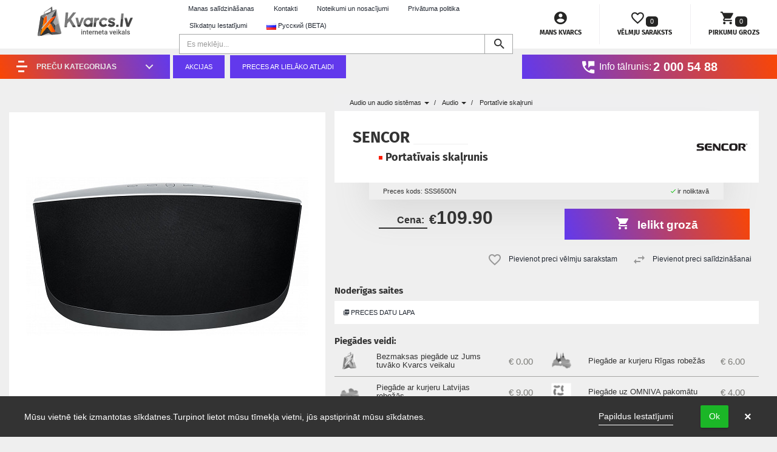

--- FILE ---
content_type: text/html; charset=UTF-8
request_url: https://www.kvarcs.lv/product/audio-un-video/portativie-skalruni/sencor-portativais-skalrunis-sss6500n
body_size: 24112
content:
<!DOCTYPE html>
<html lang="lv">
    <head>
                <meta charset="utf-8">
<meta http-equiv="X-UA-Compatible" content="ie=edge">
<meta name="viewport" content="width=device-width, initial-scale=1">
<meta name="author" content="canthis.lv Developers Team">

<title data-page-title="SENCOR Portatīvais skaļrunis SSS6500N :: Portatīvie skaļruni - 109.90 EUR"
       data-page-title-suffix=" | kvarcs.lv">
    SENCOR Portatīvais skaļrunis SSS6500N :: Portatīvie skaļruni - 109.90 EUR | kvarcs.lv
</title>


    <link rel="alternate" hreflang="lv" href="https://www.kvarcs.lv/product/audio-un-video/portativie-skalruni/sencor-portativais-skalrunis-sss6500n" />
    <link rel="alternate" hreflang="ru" href="https://www.kvarcs.lv/ru/product/audio-un-video/portativie-skalruni/sencor-portativais-skalrunis-sss6500n" />

<meta name="description" content="Portatīvais skaļrunis SENCOR SSS6500N par labu un izdevīgu cenu! Nopirkt interneta veikalā kvarcs.lv! Detalizēta informācija - instrukcija, raksturojumi, foto, apraksts.">
    
        <meta property="og:image" content="https://www.kvarcs.lv/storage/app/uploads/public/d49/d01/0af/thumb__250_250_0_0_auto.jpg"/><link rel="apple-touch-icon" sizes="180x180" href="https://www.kvarcs.lv/themes/kvarcs-shop/assets/img/favicon/apple-touch-icon.png?Kvarcs=kPgQOJmReO"/>
<link rel="icon" type="image/png" href="https://www.kvarcs.lv/themes/kvarcs-shop/assets/img/favicon/favicon-32x32.png?Kvarcs=kPgQOJmReO" sizes="32x32"/>
<link rel="icon" type="image/png" href="https://www.kvarcs.lv/themes/kvarcs-shop/assets/img/favicon/favicon-194x194.png?Kvarcs=kPgQOJmReO" sizes="194x194"/>
<link rel="icon" type="image/png" href="https://www.kvarcs.lv/themes/kvarcs-shop/assets/img/favicon/android-chrome-192x192.png?Kvarcs=kPgQOJmReO" sizes="192x192"/>
<link rel="icon" type="image/png" href="https://www.kvarcs.lv/themes/kvarcs-shop/assets/img/favicon/favicon-16x16.png?Kvarcs=kPgQOJmReO" sizes="16x16"/>
<link rel="manifest" href="https://www.kvarcs.lv/themes/kvarcs-shop/assets/img/favicon/manifest.json?Kvarcs=kPgQOJmReO"/>
<link rel="mask-icon" href="https://www.kvarcs.lv/themes/kvarcs-shop/assets/img/favicon/safari-pinned-tab.svg?Kvarcs=kPgQOJmReO" color="#5bbad5"/>
<link rel="shortcut icon" href="https://www.kvarcs.lv/themes/kvarcs-shop/assets/img/favicon/favicon.ico?Kvarcs=kPgQOJmReO"/>
<meta name="msapplication-TileColor" content="#404956"/>
<meta name="msapplication-TileImage" content="https://www.kvarcs.lv/themes/kvarcs-shop/assets/img/favicon/mstile-144x144.png?Kvarcs=kPgQOJmReO"/>
<meta name="theme-color" content="#404956"/><link rel="dns-prefetch" href="//www.facebook.com">
<link rel="dns-prefetch" href="//connect.facebook.net">
<link rel="dns-prefetch" href="//www.google-analytics.com">
<link rel="dns-prefetch" href="//www.googletagmanager.com">
<link rel="dns-prefetch" href="//cdnjs.cloudflare.com">
<link rel="dns-prefetch" href="//ajax.googleapis.com">
<link rel="preconnect" href="https://fonts.gstatic.com" crossorigin>
<link rel="preconnect" href="https://fonts.googleapis.com" crossorigin>
<link rel="dns-prefetch" href="//static.salidzini.lv">
<link href="https://www.kvarcs.lv/combine/7c3f6dcc5c953bce6142b0b3ed3bd502-1697444188.css?v=29102021" rel="stylesheet">

<link rel="stylesheet" href="https://www.kvarcs.lv/plugins/canthis/outdatedbrowser/assets/outdatedbrowser.min.css">
<link rel="stylesheet" href="https://www.kvarcs.lv/plugins/offline/gdpr/assets/cookieBanner/banner.css">
<link href="https://www.kvarcs.lv/combine/9d3094079b46e22c005a7f94c776b2d3-1507052387.css?v=29102021" rel="stylesheet">
<script>(function(w,d,u){w.readyQ=[];w.bindReadyQ=[];function p(x,y){if(x=="ready"){w.bindReadyQ.push(y);}else{w.readyQ.push(x);}};var a={ready:p,bind:p};w.$=w.jQuery=function(f){if(f===d||f===u){return a}else{p(f)}}})(window,document)</script>

<!-- Global site tag (gtag.js) - AdWords: 796327751 -->
<script async src="https://www.googletagmanager.com/gtag/js?id=AW-796327751"></script>
<script>
  window.dataLayer = window.dataLayer || [];
  function gtag(){dataLayer.push(arguments);}
  gtag('js', new Date());
  gtag('config', 'AW-796327751');
</script>        
    
    
            <link rel="canonical" href="https://www.kvarcs.lv/product/audio-un-video/portativie-skalruni/sencor-portativais-skalrunis-sss6500n"/>
    
    <meta name="robots" content="index,follow">

    <!-- Facebook Pixel Code -->
<script>
  !function(f,b,e,v,n,t,s)
  {if(f.fbq)return;n=f.fbq=function(){n.callMethod?
  n.callMethod.apply(n,arguments):n.queue.push(arguments)};
  if(!f._fbq)f._fbq=n;n.push=n;n.loaded=!0;n.version='2.0';
  n.queue=[];t=b.createElement(e);t.async=!0;
  t.src=v;s=b.getElementsByTagName(e)[0];
  s.parentNode.insertBefore(t,s)}(window, document,'script',
  'https://connect.facebook.net/en_US/fbevents.js');
  fbq('init', '1455330118174127');
  fbq('track', 'PageView');
</script>
<noscript><img height="1" width="1" style="display:none"
  src="https://www.facebook.com/tr?id=1455330118174127&ev=PageView&noscript=1"
/></noscript>
<!-- End Facebook Pixel Code -->

            <meta property="og:title" content="SENCOR Portatīvais skaļrunis SSS6500N :: Portatīvie skaļruni - 109.90 EUR" />
    
            <meta property="og:url" content="https://www.kvarcs.lv/product/audio-un-video/portativie-skalruni/sencor-portativais-skalrunis-sss6500n" />
    
            <meta property="og:site_name" content="Kvarcs" />
    
    
            <meta property="fb:app_id" content="820710934731777" />
    
    </head>

    <body class="layout page-single-item">
        <div id="fb-root"></div>
<script>(function(d, s, id) {
  var js, fjs = d.getElementsByTagName(s)[0];
  if (d.getElementById(id)) return;
  js = d.createElement(s); js.id = id;
  js.src = 'https://connect.facebook.net/en_GB/sdk.js#xfbml=1&version=v3.2';
  fjs.parentNode.insertBefore(js, fjs);
}(document, 'script', 'facebook-jssdk'));</script>            <div class="gdpr-banner">
        <div class="gdpr-banner__wrapper">
            <div class="gdpr-banner__column gdpr-banner__column--1">
    <div class="gdpr-banner__row">
        <div class="gdpr-banner__message">
        Mūsu vietnē tiek izmantotas sīkdatnes.Turpinot lietot mūsu tīmekļa vietni, jūs apstiprināt mūsu sīkdatnes.
</div>    </div>
</div>
<div class="gdpr-banner__column gdpr-banner__column--2">
        <div class="gdpr-banner__settings">
        <a role="link" rel="privacy" href="https://www.kvarcs.lv/cookies"
           data-request="onDecline"
           data-request-success="document.location.href = 'https://www.kvarcs.lv/cookies'"
        >
                        Papildus Iestatījumi
        </a>
    </div>
        <div class="gdpr-banner__opt-in">
    <button role="button"
            tabindex="0"
            aria-pressed="false"
            class="gdpr-banner__button gdpr-banner__button--opt-in"
            data-request="onAccept"
            data-request-success="$('.gdpr-banner').remove();"
                            data-request-update="'gdpr' : '#gdpr-reload'"
            >
                Ok

    </button>
</div>    <div class="gdpr-banner__dismiss">
    <button role="button" 
      tabindex="0" 
      aria-pressed="false"
      class="gdpr-banner__button--dismiss"
      onclick="document.querySelector('.gdpr-banner').remove()">&times;</button>
</div></div>        </div>
    </div>

        <div id="gdpr-reload">
                <script>
        (function(i,s,o,g,r,a,m){i['GoogleAnalyticsObject']=r;i[r]=i[r]||function(){
        (i[r].q=i[r].q||[]).push(arguments)},i[r].l=1*new Date();a=s.createElement(o),
        m=s.getElementsByTagName(o)[0];a.async=1;a.src=g;m.parentNode.insertBefore(a,m)
        })(window,document,'script','https://www.google-analytics.com/analytics.js','ga');

        ga('create', 'UA-87837400-1', 'auto');
                        ga('send', 'pageview');
    </script>

    <!-- Global site tag (gtag.js) - AdWords: 796327751 -->
    <script async src="https://www.googletagmanager.com/gtag/js?id=AW-796327751"></script>
    <script>
    window.dataLayer = window.dataLayer || [];
    function gtag(){dataLayer.push(arguments);}
    gtag('js', new Date());
    gtag('config', 'AW-796327751');
    </script>

        </div>

        <div class="page-wrapper">
            <header class="header">
    <div class="section-left header-left">
        <a href="https://www.kvarcs.lv" class="logo">
            <img src="https://www.kvarcs.lv/themes/kvarcs-shop/assets/img/logo-kvarcs.svg" alt="Kvarcs interneta veikals">
        </a>
    </div>

    <div class="section-center header-center">

        <div class="item nav-top-links hidden-xs ">
            
<ul class="nav nav-pills" >

    
            <li role="presentation" class=" ">
            <a href="https://www.kvarcs.lv/compare">Manas salīdzināšanas</a>
        </li>
                <li role="presentation" class=" ">
            <a href="https://www.kvarcs.lv/about">Kontakti</a>
        </li>
                <li role="presentation" class=" ">
            <a href="https://www.kvarcs.lv/biezak-uzdotie-jautajumi">Noteikumi un nosacījumi</a>
        </li>
                <li role="presentation" class=" ">
            <a href="https://www.kvarcs.lv/privacy-policy">Privātuma politika</a>
        </li>
                <li role="presentation" class=" ">
            <a href="https://www.kvarcs.lv/cookies">Sīkdatņu Iestatījumi</a>
        </li>
    


    <li role="presentation" class="language-top">
                                    <a href="#" 
               class="dropdown-toggle" 
               data-toggle="dropdown"
               data-request="onSwitchLocale" 
               data-request-data="locale: 'ru'" 
               role="button" 
               aria-haspopup="true" 
               aria-expanded="false">
                <img src="https://www.kvarcs.lv/themes/kvarcs-shop/assets/img/flags/ru.png" alt="Русский (BETA)"> Русский (BETA)
            </a>
                </li>

</ul>

        </div>

        <div class="item header-opt ">

            <div class="header-search">
                <div id="imaginary_container" class="searchbox-header">
                    <nav class="navbar yamm navbar-default">

                        <div class="input-group">
                            <input type="text" class="form-control" id="products-search" placeholder="Es meklēju...">
                            <label for="products-search" class="zmdi zmdi-search js-search-button" rel="tooltip" title="Meklēšana"></label>
                        </div>

                        <ul class="nav navbar-nav">
                            <li class="dropdown yamm-fw" id="products-search-wrapper">
                                <ul class="dropdown-menu">
                                    <li>
                                        <div class="yamm-content">
                                            <div class="row">
                                                <div id="products-search-results"></div>
                                            </div>
                                        </div>
                                    </li>
                                </ul>
                            </li>
                        </ul>
                    </nav>
                </div>
            </div>
        </div>

    </div>

    <div class="section-right header-right ">

        <div class="nav-user-account">
            <div class="btn-user-account">
    <a id="login-dp" class="a-top-user dropdown-toggle" data-toggle="dropdown" aria-haspopup="true" aria-expanded="true">
        <div class="big-icon-wrapper">
            <i class="zmdi zmdi-account-circle"></i>
        </div> 
        <span class="text-user-account">
                        Mans Kvarcs
                    </span>
    </a>
    <ul class="tab-content content dropdown-menu dropdown-menu-right shoppingwishlist-box login_box animated fadeIn" aria-labelledby="login-dp">
        <li>
            <div class="row">
                                <div class="col-md-12">
                    <div class="page-header">
    <h3>Ienākt</h3>
</div>

<form class="form"
      id="loginFormInDropdown">
    <div class="form-group">
        <label for="userSigninLoginInDropdown">E-pasta adrese</label>
        <div class="input-group">
            <span class="input-group-addon"><i class="zmdi zmdi-email"></i></span>
            <input
                name="login"
                type="email"
                class="form-control"
                id="userSigninLoginInDropdown"
                placeholder="Ievadiet e-pasta adresi" />
        </div>
    </div>

    <div class="form-group">
        <label for="userSigninPasswordInDropdown">Parole</label>
        <div class="input-group">
            <span class="input-group-addon"><i class="zmdi zmdi-key"></i></span>
            <input
                name="password"
                type="password"
                class="form-control"
                id="userSigninPasswordInDropdown"
                placeholder="Ievadiet paroli" />
        </div>
        <div class="help-block text-right">
            <a href="https://www.kvarcs.lv/user/forgot-password">Aizmirsāt paroli?</a>
        </div>
    </div>

    <div class="form-group">
        <button type="submit" class="btn btn-success btn-block">
            <i class="zmdi zmdi-sign-in"></i>
            Ienākt
        </button>

                    <a class="btn btn-block"
               href="https://www.kvarcs.lv/user/register">
                <i class="zmdi zmdi-account-add"></i>
                Reģistrēties
            </a>
        
    </div>

</form>

<script>
    $(document).ready(function() {
        $('#loginFormInDropdown').on('submit', function(e){
            e.preventDefault();
            $(this).request('onSignin', {
                error: loginAlertErrorInDropdown
            });
            return false;
        });
    });

    function loginAlertErrorInDropdown(jqXHR, textStatus, errorThrown) {
        $('#userSigninLoginInDropdown').closest('.input-group').removeClass('has-error');
        $('#userSigninPasswordInDropdown').closest('.input-group').removeClass('has-error');

        var isValidationError = (typeof jqXHR.responseJSON !== 'undefined') ? 1 : 0;

        if(isValidationError) {
            // validation error logic goes here
            $.each(jqXHR.responseJSON.X_OCTOBER_ERROR_FIELDS, function (key, val) {
                $elem = $("#loginFormInDropdown").find("input[name='"+key+"']").closest('.input-group');
                $elem.addClass('has-error');
            });
        }
        else {
            // auth error logic goes here
            message =  'Nepareizs E-pasts un/vai parole.';

            new Noty({
                type: 'error',
                text: message,
                theme: 'metroui',
                layout: 'topCenter',
                timeout: 8000,
                killer: true,
                animation: {
                    open: 'animated bounceIn', // Animate.css class names
                    close: 'animated flipOutX' // Animate.css class names
                }
            }).show();
        }
    }

</script>                </div>
                
                <div class="col-md-12 mb-sm">

                    
                                        <div class="list-group">
                        <a class="list-group-item" href="https://www.kvarcs.lv/user/account">
                            <span class="zmdi-hc-stack zmdi-hc-lg">
                                <i class="zmdi zmdi-square-o zmdi-hc-stack-2x"></i>
                                <i class="zmdi zmdi-account zmdi-hc-stack-1x"></i>
                            </span>
                            Mans profils
                        </a>
                        <a class="list-group-item" href="https://www.kvarcs.lv/compare">
                            <span class="zmdi-hc-stack zmdi-hc-lg">
                                <i class="zmdi zmdi-square-o zmdi-hc-stack-2x"></i>
                                <i class="zmdi zmdi-swap zmdi-hc-stack-1x"></i>
                            </span>
                            Manas salīdzināšanas
                        </a>
                    </div>
                                    </div>
            </div>
        </li>
    </ul>
</div>        </div>
        <div class="shopping-wishlist" id="shopping-wishlist-wrapper">
            <!--wishlist desktop-->
<div class="btn-shopping-wishlist wishlist" id="wishlist">
    <a class="top_wishlist dropdown-toggle" data-loading-text="Loading..." data-toggle="dropdown" aria-expanded="true">
        <div class="big-icon-wrapper">
                <i class="zmdi zmdi-favorite-outline"></i>
            <div class="badge"><span class="wishlist-quant-txt">0</span></div>
        </div>
        <span class="text-shopping-wishlist hidden-xs">Vēlmju saraksts</span>
    </a>
    <ul class="tab-content content dropdown-menu dropdown-menu-right shoppingwishlist-box animated fadeIn" role="menu">
        <li>
            <div class="page-header added_items mt-0">
                <h4>Vēlmju saraksts</h4>
            </div>
        </li>
        
        <li>Vēlmju sarakstā nav nevienas preces</li>

            </ul>
</div>
        </div>
        <div class="shopping-cart" id="shopping-cart-wrapper">
            <!--cart desktop-->
<div class="btn-shopping-cart" id="cart">
    <a class="top_cart dropdown-toggle" data-loading-text="Loading..." data-toggle="dropdown" aria-expanded="true">
        <div class="big-icon-wrapper">
                <i class="zmdi zmdi-shopping-cart"></i>
            <div class="badge"><span class="cart-quant-txt">0</span></div>
        </div>
        <span class="text-shopping-cart hidden-xs">Pirkumu grozs</span>
    </a>
    <ul class="tab-content content dropdown-menu dropdown-menu-right shoppingcart-box animated fadeIn" role="menu">
        <li>
            <div class="page-header added_items mt-0">
                <h4>Pirkumu grozs</h4>
            </div>
        </li>
        
        <li>Pirkumu grozā nav nevienas preces</li>

            </ul>
</div>
        </div>

    </div>

</header>

<div class="header-second-line">
    <div class="section-left sidemenu">
        <div class="cd-dropdown-wrapper"> 
    <a class="cd-dropdown-trigger " href="#"><div class="icon-menu-icon"><div class="icon-menu-icon-slash">
            <div class="icon-menu-icon-slash-bar-mask top"><div class="icon-menu-icon-slash-bar top"></div></div>
            <div class="icon-menu-icon-slash-bar-mask middle"><div class="icon-menu-icon-slash-bar middle"></div></div>
            <div class="icon-menu-icon-slash-bar-mask bottom"><div class="icon-menu-icon-slash-bar bottom"></div></div>
            </div></div><span class="hidden-xs">Preču kategorijas</span></a>
    <nav class="cd-dropdown ">
        <span>Preču kategorijas</span>
        <a href="#" class="cd-close">Aizvērt</a>

                    <ul class="cd-dropdown-content" >
                            
                            <li class="has-children category-depth-0 " >
                    <a class=""
                       href="https://www.kvarcs.lv/category/televizori-un-aksesuari">

                                                    <div class="categorie-icon">
                                <img src="/storage/app/media/Kategoriju-miniaturas/014-technology-1.png" alt="Televizori un aksesuāri">
                            </div>
                        
                                                <span class="mainmenu-item">Televizori un aksesuāri</span>
                        
                    </a>

                                        <ul class="cd-secondary-dropdown fade-out is-hidden">
                        <li class="go-back"><a href="#0">Visas preču kategorijas</a></li>

                                                <li class="see-all"><a href="https://www.kvarcs.lv/category/televizori-un-aksesuari">Televizori un aksesuāri</a></li>
                        
                                     
                            <li class=" category-depth-1 " >
                    <a class="cd-dropdown-item"
                       href="https://www.kvarcs.lv/category/televizori-un-aksesuari/televizori">

                        
                                                <div class="submenu-wrapper">
                           <div class="img-wrap">
                               <img src="https://www.kvarcs.lv/storage/app/uploads/public/e7b/275/2f5/thumb__45_45_0_0_auto.jpg" alt="Televizori">
                           </div>
                            <span>Televizori</span>
                        </div>
                        
                    </a>

                    
                </li> <!-- .has-children -->
                                            <li class=" category-depth-1 " >
                    <a class="cd-dropdown-item"
                       href="https://www.kvarcs.lv/category/televizori-un-aksesuari/tv-galdi-un-kronsteini">

                        
                                                <div class="submenu-wrapper">
                           <div class="img-wrap">
                               <img src="https://www.kvarcs.lv/storage/app/uploads/public/29e/ed2/97b/thumb__45_45_0_0_auto.jpg" alt="TV galdi un kronšteini">
                           </div>
                            <span>TV galdi un kronšteini</span>
                        </div>
                        
                    </a>

                    
                </li> <!-- .has-children -->
                                            <li class=" category-depth-1 " >
                    <a class="cd-dropdown-item"
                       href="https://www.kvarcs.lv/category/televizori-un-aksesuari/tv-pultis">

                        
                                                <div class="submenu-wrapper">
                           <div class="img-wrap">
                               <img src="https://www.kvarcs.lv/storage/app/uploads/public/d9a/950/e30/thumb__45_45_0_0_auto.jpg" alt="TV pultis">
                           </div>
                            <span>TV pultis</span>
                        </div>
                        
                    </a>

                    
                </li> <!-- .has-children -->
                                            <li class=" category-depth-1 " >
                    <a class="cd-dropdown-item"
                       href="https://www.kvarcs.lv/category/televizori-un-aksesuari/savienojuma-vadi">

                        
                                                <div class="submenu-wrapper">
                           <div class="img-wrap">
                               <img src="https://www.kvarcs.lv/storage/app/uploads/public/35e/028/7cf/thumb__45_45_0_0_auto.jpg" alt="Savienojuma vadi">
                           </div>
                            <span>Savienojuma vadi</span>
                        </div>
                        
                    </a>

                    
                </li> <!-- .has-children -->
                                    <li class="li-clearfix"></li>
                                            <li class=" category-depth-1 " >
                    <a class="cd-dropdown-item"
                       href="https://www.kvarcs.lv/category/televizori-un-aksesuari/tv-antenas">

                        
                                                <div class="submenu-wrapper">
                           <div class="img-wrap">
                               <img src="https://www.kvarcs.lv/storage/app/uploads/public/90a/d5f/68c/thumb__45_45_0_0_auto.jpg" alt="TV antenas">
                           </div>
                            <span>TV antenas</span>
                        </div>
                        
                    </a>

                    
                </li> <!-- .has-children -->
                                            <li class="has-children category-depth-1 " >
                    <a class="cd-dropdown-item"
                       href="https://www.kvarcs.lv/category/televizori-un-aksesuari/satelitu-un-virszemes-televizijas-iekartas">

                        
                                                <div class="submenu-wrapper">
                           <div class="img-wrap">
                               <img src="https://www.kvarcs.lv/storage/app/uploads/public/274/5c5/ea3/thumb__45_45_0_0_auto.jpg" alt="Satelītu un virszemes televīzijas iekārtas">
                           </div>
                            <span>Satelītu un virszemes televīzijas iekārtas &nbsp;<i class="zmdi zmdi-chevron-down zmdi-hc-lg"></i></span>
                        </div>
                        
                    </a>

                                        <ul class=" is-hidden">
                        <li class="go-back"><a href="#0">Visas preču kategorijas</a></li>

                        
                                     
                            <li class=" category-depth-last " >
                    <a class="cd-dropdown-item"
                       href="https://www.kvarcs.lv/category/televizori-un-aksesuari/satelitu-un-virszemes-televizijas-iekartas/hd-satelituztvereji">

                        
                                                <div class="submenu-wrapper">
                           <div class="img-wrap">
                               <img src="https://www.kvarcs.lv/storage/app/uploads/public/6b8/cbd/8d2/thumb__45_45_0_0_auto.jpg" alt="HD Satelīta uztvērēji">
                           </div>
                            <span>HD Satelīta uztvērēji</span>
                        </div>
                        
                    </a>

                    
                </li> <!-- .has-children -->
                                            <li class=" category-depth-last " >
                    <a class="cd-dropdown-item"
                       href="https://www.kvarcs.lv/category/televizori-un-aksesuari/satelitu-un-virszemes-televizijas-iekartas/virszemes-televizijas-uztvereji">

                        
                                                <div class="submenu-wrapper">
                           <div class="img-wrap">
                               <img src="https://www.kvarcs.lv/storage/app/uploads/public/a1e/61f/b8c/thumb__45_45_0_0_auto.jpg" alt="Virszemes televīzijas uztvērēji">
                           </div>
                            <span>Virszemes televīzijas uztvērēji</span>
                        </div>
                        
                    </a>

                    
                </li> <!-- .has-children -->
                            
        

                    </ul> <!-- .cd-secondary-dropdown -->
                    
                </li> <!-- .has-children -->
                                            <li class=" category-depth-1 " >
                    <a class="cd-dropdown-item"
                       href="https://www.kvarcs.lv/category/televizori-un-aksesuari/satelitu-un-virszemes-televizijas-iekartas/multivides-konsoles-smart-tv">

                        
                                                <div class="submenu-wrapper">
                           <div class="img-wrap">
                               <img src="https://www.kvarcs.lv/storage/app/uploads/public/37b/67e/4b7/thumb__45_45_0_0_auto.jpg" alt="Multivides konsoles (Smart TV)">
                           </div>
                            <span>Multivides konsoles (Smart TV)</span>
                        </div>
                        
                    </a>

                    
                </li> <!-- .has-children -->
                            
        

                    </ul> <!-- .cd-secondary-dropdown -->
                    
                </li> <!-- .has-children -->
                                            <li class="has-children category-depth-0 " >
                    <a class=""
                       href="https://www.kvarcs.lv/category/audio-un-audio-sistemas">

                                                    <div class="categorie-icon">
                                <img src="/storage/app/media/Kategoriju-miniaturas/001-speaker.png" alt="Audio un audio sistēmas">
                            </div>
                        
                                                <span class="mainmenu-item">Audio un audio sistēmas</span>
                        
                    </a>

                                        <ul class="cd-secondary-dropdown fade-out is-hidden">
                        <li class="go-back"><a href="#0">Visas preču kategorijas</a></li>

                                                <li class="see-all"><a href="https://www.kvarcs.lv/category/audio-un-audio-sistemas">Audio un audio sistēmas</a></li>
                        
                                     
                            <li class="has-children category-depth-1 " >
                    <a class="cd-dropdown-item"
                       href="https://www.kvarcs.lv/category/audio-un-video">

                        
                                                <div class="submenu-wrapper">
                           <div class="img-wrap">
                               <img src="https://www.kvarcs.lv/storage/app/uploads/public/a7f/d89/97f/thumb__45_45_0_0_crop.jpg" alt="Audio">
                           </div>
                            <span>Audio &nbsp;<i class="zmdi zmdi-chevron-down zmdi-hc-lg"></i></span>
                        </div>
                        
                    </a>

                                        <ul class=" is-hidden">
                        <li class="go-back"><a href="#0">Visas preču kategorijas</a></li>

                        
                                     
                            <li class=" category-depth-last " >
                    <a class="cd-dropdown-item"
                       href="https://www.kvarcs.lv/category/audio-un-video/muzikas-centri">

                        
                                                <div class="submenu-wrapper">
                           <div class="img-wrap">
                               <img src="https://www.kvarcs.lv/storage/app/uploads/public/985/a3a/1f6/thumb__45_45_0_0_auto.jpg" alt="Mūzikas centri">
                           </div>
                            <span>Mūzikas centri</span>
                        </div>
                        
                    </a>

                    
                </li> <!-- .has-children -->
                                            <li class=" category-depth-last " >
                    <a class="cd-dropdown-item"
                       href="https://www.kvarcs.lv/category/audio-un-video/magnetolas">

                        
                                                <div class="submenu-wrapper">
                           <div class="img-wrap">
                               <img src="https://www.kvarcs.lv/storage/app/uploads/public/c05/103/0cf/thumb__45_45_0_0_auto.jpg" alt="Magnetolas">
                           </div>
                            <span>Magnetolas</span>
                        </div>
                        
                    </a>

                    
                </li> <!-- .has-children -->
                                            <li class=" category-depth-last " >
                    <a class="cd-dropdown-item"
                       href="https://www.kvarcs.lv/category/audio-un-video/radio">

                        
                                                <div class="submenu-wrapper">
                           <div class="img-wrap">
                               <img src="https://www.kvarcs.lv/storage/app/uploads/public/4c5/d0e/c68/thumb__45_45_0_0_auto.png" alt="Radio">
                           </div>
                            <span>Radio</span>
                        </div>
                        
                    </a>

                    
                </li> <!-- .has-children -->
                                            <li class=" category-depth-last " >
                    <a class="cd-dropdown-item"
                       href="https://www.kvarcs.lv/category/audio-un-video/radio-modinataji">

                        
                                                <div class="submenu-wrapper">
                           <div class="img-wrap">
                               <img src="https://www.kvarcs.lv/storage/app/uploads/public/314/c4e/e2c/thumb__45_45_0_0_auto.jpg" alt="Radio modinātāji">
                           </div>
                            <span>Radio modinātāji</span>
                        </div>
                        
                    </a>

                    
                </li> <!-- .has-children -->
                                    <li class="li-clearfix"></li>
                                            <li class=" category-depth-last " >
                    <a class="cd-dropdown-item"
                       href="https://www.kvarcs.lv/category/audio-un-video/portativie-skalruni">

                        
                                                <div class="submenu-wrapper">
                           <div class="img-wrap">
                               <img src="https://www.kvarcs.lv/storage/app/uploads/public/de1/1f1/d9b/thumb__45_45_0_0_auto.jpg" alt="Portatīvie skaļruni">
                           </div>
                            <span>Portatīvie skaļruni</span>
                        </div>
                        
                    </a>

                    
                </li> <!-- .has-children -->
                                            <li class=" category-depth-last " >
                    <a class="cd-dropdown-item"
                       href="https://www.kvarcs.lv/category/audio-un-video/diktafoni">

                        
                                                <div class="submenu-wrapper">
                           <div class="img-wrap">
                               <img src="https://www.kvarcs.lv/storage/app/uploads/public/2d1/fbd/2d3/thumb__45_45_0_0_auto.jpg" alt="Diktofoni">
                           </div>
                            <span>Diktofoni</span>
                        </div>
                        
                    </a>

                    
                </li> <!-- .has-children -->
                                            <li class=" category-depth-last " >
                    <a class="cd-dropdown-item"
                       href="https://www.kvarcs.lv/category/audio-un-video/mp3-atskanotaji">

                        
                                                <div class="submenu-wrapper">
                           <div class="img-wrap">
                               <img src="https://www.kvarcs.lv/storage/app/uploads/public/33b/43b/040/thumb__45_45_0_0_auto.jpg" alt="MP3/MP4 atskaņotāji">
                           </div>
                            <span>MP3/MP4 atskaņotāji</span>
                        </div>
                        
                    </a>

                    
                </li> <!-- .has-children -->
                                            <li class=" category-depth-last " >
                    <a class="cd-dropdown-item"
                       href="https://www.kvarcs.lv/category/audio-un-video/portativie-multimediju-centri">

                        
                                                <div class="submenu-wrapper">
                           <div class="img-wrap">
                               <img src="https://www.kvarcs.lv/storage/app/uploads/public/331/d02/587/thumb__45_45_0_0_auto.jpg" alt="Mobilas skaņas sistēmas">
                           </div>
                            <span>Mobilas skaņas sistēmas</span>
                        </div>
                        
                    </a>

                    
                </li> <!-- .has-children -->
                                    <li class="li-clearfix"></li>
                                            <li class=" category-depth-last " >
                    <a class="cd-dropdown-item"
                       href="https://www.kvarcs.lv/category/audio-un-video/austinas">

                        
                                                <div class="submenu-wrapper">
                           <div class="img-wrap">
                               <img src="https://www.kvarcs.lv/storage/app/uploads/public/7fb/ad3/16c/thumb__45_45_0_0_auto.jpg" alt="Austiņas">
                           </div>
                            <span>Austiņas</span>
                        </div>
                        
                    </a>

                    
                </li> <!-- .has-children -->
                                            <li class=" category-depth-last " >
                    <a class="cd-dropdown-item"
                       href="https://www.kvarcs.lv/category/audio-un-video/bezvadu-austinas">

                        
                                                <div class="submenu-wrapper">
                           <div class="img-wrap">
                               <img src="https://www.kvarcs.lv/storage/app/uploads/public/2ec/3f8/008/thumb__45_45_0_0_auto.jpg" alt="Bezvadu austiņas">
                           </div>
                            <span>Bezvadu austiņas</span>
                        </div>
                        
                    </a>

                    
                </li> <!-- .has-children -->
                                            <li class=" category-depth-last " >
                    <a class="cd-dropdown-item"
                       href="https://www.kvarcs.lv/category/audio-un-video/mikrofoni">

                        
                                                <div class="submenu-wrapper">
                           <div class="img-wrap">
                               <img src="https://www.kvarcs.lv/storage/app/uploads/public/92f/7f9/8ff/thumb__45_45_0_0_auto.jpg" alt="Mikrofoni">
                           </div>
                            <span>Mikrofoni</span>
                        </div>
                        
                    </a>

                    
                </li> <!-- .has-children -->
                            
        

                    </ul> <!-- .cd-secondary-dropdown -->
                    
                </li> <!-- .has-children -->
                                            <li class="has-children category-depth-1 " >
                    <a class="cd-dropdown-item"
                       href="https://www.kvarcs.lv/category/audio-sistemas">

                        
                                                <div class="submenu-wrapper">
                           <div class="img-wrap">
                               <img src="https://www.kvarcs.lv/storage/app/uploads/public/a7f/d89/97f/thumb__45_45_0_0_crop.jpg" alt="Audio sistēmas">
                           </div>
                            <span>Audio sistēmas &nbsp;<i class="zmdi zmdi-chevron-down zmdi-hc-lg"></i></span>
                        </div>
                        
                    </a>

                                        <ul class=" is-hidden">
                        <li class="go-back"><a href="#0">Visas preču kategorijas</a></li>

                        
                                     
                            <li class=" category-depth-last " >
                    <a class="cd-dropdown-item"
                       href="https://www.kvarcs.lv/category/audio-sistemas/pastiprinataji-un-resiveri">

                        
                                                <div class="submenu-wrapper">
                           <div class="img-wrap">
                               <img src="https://www.kvarcs.lv/storage/app/uploads/public/50f/3dd/47e/thumb__45_45_0_0_auto.jpg" alt="Pastiprinātāji un resīveri">
                           </div>
                            <span>Pastiprinātāji un resīveri</span>
                        </div>
                        
                    </a>

                    
                </li> <!-- .has-children -->
                                            <li class=" category-depth-last " >
                    <a class="cd-dropdown-item"
                       href="https://www.kvarcs.lv/category/audio-sistemas/skalruni-un-sabvuferi">

                        
                                                <div class="submenu-wrapper">
                           <div class="img-wrap">
                               <img src="https://www.kvarcs.lv/storage/app/uploads/public/8ef/be5/9a5/thumb__45_45_0_0_auto.jpg" alt="Skaļruņi un sabvūferi">
                           </div>
                            <span>Skaļruņi un sabvūferi</span>
                        </div>
                        
                    </a>

                    
                </li> <!-- .has-children -->
                                            <li class=" category-depth-last " >
                    <a class="cd-dropdown-item"
                       href="https://www.kvarcs.lv/category/audio-sistemas/musiccast-streamer">

                        
                                                <div class="submenu-wrapper">
                           <div class="img-wrap">
                               <img src="https://www.kvarcs.lv/storage/app/uploads/public/922/8b1/105/thumb__45_45_0_0_auto.jpg" alt="Yamaha MusicCast Streamer">
                           </div>
                            <span>Yamaha MusicCast Streamer</span>
                        </div>
                        
                    </a>

                    
                </li> <!-- .has-children -->
                                            <li class=" category-depth-last " >
                    <a class="cd-dropdown-item"
                       href="https://www.kvarcs.lv/category/audio-un-video/cd-atskanotaji">

                        
                                                <div class="submenu-wrapper">
                           <div class="img-wrap">
                               <img src="https://www.kvarcs.lv/storage/app/uploads/public/91f/905/022/thumb__45_45_0_0_auto.jpg" alt="CD atskaņotāji">
                           </div>
                            <span>CD atskaņotāji</span>
                        </div>
                        
                    </a>

                    
                </li> <!-- .has-children -->
                                    <li class="li-clearfix"></li>
                                            <li class=" category-depth-last " >
                    <a class="cd-dropdown-item"
                       href="https://www.kvarcs.lv/category/audio-un-video/blu-ray-atskanotaji">

                        
                                                <div class="submenu-wrapper">
                           <div class="img-wrap">
                               <img src="https://www.kvarcs.lv/storage/app/uploads/public/117/d26/127/thumb__45_45_0_0_auto.jpg" alt="Blu-Ray un DVD atskaņotāji">
                           </div>
                            <span>Blu-Ray un DVD atskaņotāji</span>
                        </div>
                        
                    </a>

                    
                </li> <!-- .has-children -->
                                            <li class=" category-depth-last " >
                    <a class="cd-dropdown-item"
                       href="https://www.kvarcs.lv/category/audio-un-video/vinilplasu-atskanotaji">

                        
                                                <div class="submenu-wrapper">
                           <div class="img-wrap">
                               <img src="https://www.kvarcs.lv/storage/app/uploads/public/e75/c13/58f/thumb__45_45_0_0_auto.jpg" alt="Vinila plašu atskaņotāji">
                           </div>
                            <span>Vinila plašu atskaņotāji</span>
                        </div>
                        
                    </a>

                    
                </li> <!-- .has-children -->
                                            <li class=" category-depth-last " >
                    <a class="cd-dropdown-item"
                       href="https://www.kvarcs.lv/category/audio-un-audio-sistemas/audio-sistemas/bluetooth-muzikas-uztvereji">

                        
                                                <div class="submenu-wrapper">
                           <div class="img-wrap">
                               <img src="https://www.kvarcs.lv/storage/app/uploads/public/dea/aca/dfc/thumb__45_45_0_0_auto.png" alt="Bluetooth mūzikas uztvērēji">
                           </div>
                            <span>Bluetooth mūzikas uztvērēji</span>
                        </div>
                        
                    </a>

                    
                </li> <!-- .has-children -->
                            
        

                    </ul> <!-- .cd-secondary-dropdown -->
                    
                </li> <!-- .has-children -->
                                            <li class=" category-depth-1 " >
                    <a class="cd-dropdown-item"
                       href="https://www.kvarcs.lv/category/audio-un-audio-sistemas/savienotajvadi">

                        
                                                <div class="submenu-wrapper">
                           <div class="img-wrap">
                               <img src="https://www.kvarcs.lv/storage/app/uploads/public/d02/92b/d93/thumb__45_45_0_0_auto.jpg" alt="Savienotājvadi">
                           </div>
                            <span>Savienotājvadi</span>
                        </div>
                        
                    </a>

                    
                </li> <!-- .has-children -->
                                            <li class="has-children category-depth-1 " >
                    <a class="cd-dropdown-item"
                       href="https://www.kvarcs.lv/category/audio-un-audio-sistemas/kronsteini">

                        
                                                <div class="submenu-wrapper">
                           <div class="img-wrap">
                               <img src="https://www.kvarcs.lv/storage/app/uploads/public/a7f/d89/97f/thumb__45_45_0_0_crop.jpg" alt="Kronšteini">
                           </div>
                            <span>Kronšteini &nbsp;<i class="zmdi zmdi-chevron-down zmdi-hc-lg"></i></span>
                        </div>
                        
                    </a>

                                        <ul class=" is-hidden">
                        <li class="go-back"><a href="#0">Visas preču kategorijas</a></li>

                        
                                     
                            <li class=" category-depth-last " >
                    <a class="cd-dropdown-item"
                       href="https://www.kvarcs.lv/category/audio-un-audio-sistemas/kronsteini/skalrunu-sienas-stiprinajumi">

                        
                                                <div class="submenu-wrapper">
                           <div class="img-wrap">
                               <img src="https://www.kvarcs.lv/storage/app/uploads/public/73d/059/cd9/thumb__45_45_0_0_auto.jpeg" alt="Skaļruņu sienas stiprinājumi">
                           </div>
                            <span>Skaļruņu sienas stiprinājumi</span>
                        </div>
                        
                    </a>

                    
                </li> <!-- .has-children -->
                            
        

                    </ul> <!-- .cd-secondary-dropdown -->
                    
                </li> <!-- .has-children -->
                                    <li class="li-clearfix"></li>
                            
        

                    </ul> <!-- .cd-secondary-dropdown -->
                    
                </li> <!-- .has-children -->
                                            <li class="has-children category-depth-0 " >
                    <a class=""
                       href="https://www.kvarcs.lv/category/liela-sadzives-tehnika">

                                                    <div class="categorie-icon">
                                <img src="/storage/app/media/Kategoriju-miniaturas/013-washing-machine.png" alt="Lielā sadzīves tehnika">
                            </div>
                        
                                                <span class="mainmenu-item">Lielā sadzīves tehnika</span>
                        
                    </a>

                                        <ul class="cd-secondary-dropdown fade-out is-hidden">
                        <li class="go-back"><a href="#0">Visas preču kategorijas</a></li>

                                                <li class="see-all"><a href="https://www.kvarcs.lv/category/liela-sadzives-tehnika">Lielā sadzīves tehnika</a></li>
                        
                                     
                            <li class=" category-depth-1 " >
                    <a class="cd-dropdown-item"
                       href="https://www.kvarcs.lv/category/liela-sadzives-tehnika/ledusskapji">

                        
                                                <div class="submenu-wrapper">
                           <div class="img-wrap">
                               <img src="https://www.kvarcs.lv/storage/app/uploads/public/ac8/9c3/ac5/thumb__45_45_0_0_auto.jpg" alt="Ledusskapji">
                           </div>
                            <span>Ledusskapji</span>
                        </div>
                        
                    </a>

                    
                </li> <!-- .has-children -->
                                            <li class=" category-depth-1 " >
                    <a class="cd-dropdown-item"
                       href="https://www.kvarcs.lv/category/liela-sadzives-tehnika/saldetavas">

                        
                                                <div class="submenu-wrapper">
                           <div class="img-wrap">
                               <img src="https://www.kvarcs.lv/storage/app/uploads/public/f19/95a/f00/thumb__45_45_0_0_auto.jpg" alt="Saldētavas">
                           </div>
                            <span>Saldētavas</span>
                        </div>
                        
                    </a>

                    
                </li> <!-- .has-children -->
                                            <li class=" category-depth-1 " >
                    <a class="cd-dropdown-item"
                       href="https://www.kvarcs.lv/category/liela-sadzives-tehnika/velas-masinas-front">

                        
                                                <div class="submenu-wrapper">
                           <div class="img-wrap">
                               <img src="https://www.kvarcs.lv/storage/app/uploads/public/cfc/12f/625/thumb__45_45_0_0_auto.jpg" alt="Veļas mašīnas (front)">
                           </div>
                            <span>Veļas mašīnas (front)</span>
                        </div>
                        
                    </a>

                    
                </li> <!-- .has-children -->
                                            <li class=" category-depth-1 " >
                    <a class="cd-dropdown-item"
                       href="https://www.kvarcs.lv/category/liela-sadzives-tehnika/velas-masinas-top">

                        
                                                <div class="submenu-wrapper">
                           <div class="img-wrap">
                               <img src="https://www.kvarcs.lv/storage/app/uploads/public/c8f/f95/659/thumb__45_45_0_0_auto.jpg" alt="Veļas mašīnas (top)">
                           </div>
                            <span>Veļas mašīnas (top)</span>
                        </div>
                        
                    </a>

                    
                </li> <!-- .has-children -->
                                    <li class="li-clearfix"></li>
                                            <li class=" category-depth-1 " >
                    <a class="cd-dropdown-item"
                       href="https://www.kvarcs.lv/category/liela-sadzives-tehnika/velas-zavetaji">

                        
                                                <div class="submenu-wrapper">
                           <div class="img-wrap">
                               <img src="https://www.kvarcs.lv/storage/app/uploads/public/546/f01/325/thumb__45_45_0_0_auto.jpg" alt="Veļas žāvētāji">
                           </div>
                            <span>Veļas žāvētāji</span>
                        </div>
                        
                    </a>

                    
                </li> <!-- .has-children -->
                                            <li class=" category-depth-1 " >
                    <a class="cd-dropdown-item"
                       href="https://www.kvarcs.lv/category/liela-sadzives-tehnika/pusautomatiskas-velasmasinas">

                        
                                                <div class="submenu-wrapper">
                           <div class="img-wrap">
                               <img src="https://www.kvarcs.lv/storage/app/uploads/public/025/689/edd/thumb__45_45_0_0_auto.jpg" alt="Pusautomātiskās veļasmašīnas">
                           </div>
                            <span>Pusautomātiskās veļasmašīnas</span>
                        </div>
                        
                    </a>

                    
                </li> <!-- .has-children -->
                                            <li class=" category-depth-1 " >
                    <a class="cd-dropdown-item"
                       href="https://www.kvarcs.lv/category/liela-sadzives-tehnika/gazes-plitis">

                        
                                                <div class="submenu-wrapper">
                           <div class="img-wrap">
                               <img src="https://www.kvarcs.lv/storage/app/uploads/public/e39/d81/d40/thumb__45_45_0_0_auto.jpg" alt="Gāzes plītis">
                           </div>
                            <span>Gāzes plītis</span>
                        </div>
                        
                    </a>

                    
                </li> <!-- .has-children -->
                                            <li class=" category-depth-1 " >
                    <a class="cd-dropdown-item"
                       href="https://www.kvarcs.lv/category/liela-sadzives-tehnika/elektriskas-plitis">

                        
                                                <div class="submenu-wrapper">
                           <div class="img-wrap">
                               <img src="https://www.kvarcs.lv/storage/app/uploads/public/730/23d/aa1/thumb__45_45_0_0_auto.png" alt="Elektriskās plītis">
                           </div>
                            <span>Elektriskās plītis</span>
                        </div>
                        
                    </a>

                    
                </li> <!-- .has-children -->
                                    <li class="li-clearfix"></li>
                                            <li class=" category-depth-1 " >
                    <a class="cd-dropdown-item"
                       href="https://www.kvarcs.lv/category/liela-sadzives-tehnika/plitis-ar-kombineto-virsmu">

                        
                                                <div class="submenu-wrapper">
                           <div class="img-wrap">
                               <img src="https://www.kvarcs.lv/storage/app/uploads/public/213/98c/fa4/thumb__45_45_0_0_auto.jpg" alt="Plītis ar kombinēto virsmu">
                           </div>
                            <span>Plītis ar kombinēto virsmu</span>
                        </div>
                        
                    </a>

                    
                </li> <!-- .has-children -->
                                            <li class=" category-depth-1 " >
                    <a class="cd-dropdown-item"
                       href="https://www.kvarcs.lv/category/liela-sadzives-tehnika/trauku-mazgajamas-masinas">

                        
                                                <div class="submenu-wrapper">
                           <div class="img-wrap">
                               <img src="https://www.kvarcs.lv/storage/app/uploads/public/eaa/e2d/809/thumb__45_45_0_0_auto.png" alt="Trauku mazgājamās mašīnas">
                           </div>
                            <span>Trauku mazgājamās mašīnas</span>
                        </div>
                        
                    </a>

                    
                </li> <!-- .has-children -->
                                            <li class=" category-depth-1 " >
                    <a class="cd-dropdown-item"
                       href="https://www.kvarcs.lv/category/liela-sadzives-tehnika/tvaika-nosuceji">

                        
                                                <div class="submenu-wrapper">
                           <div class="img-wrap">
                               <img src="https://www.kvarcs.lv/storage/app/uploads/public/c81/435/728/thumb__45_45_0_0_auto.jpg" alt="Tvaika nosūcēji">
                           </div>
                            <span>Tvaika nosūcēji</span>
                        </div>
                        
                    </a>

                    
                </li> <!-- .has-children -->
                                            <li class=" category-depth-1 " >
                    <a class="cd-dropdown-item"
                       href="https://www.kvarcs.lv/category/liela-sadzives-tehnika/tvaika-nosuceju-piederumi">

                        
                                                <div class="submenu-wrapper">
                           <div class="img-wrap">
                               <img src="https://www.kvarcs.lv/storage/app/uploads/public/82f/082/da0/thumb__45_45_0_0_auto.jpg" alt="Tvaika nosūcēju aksesuāri">
                           </div>
                            <span>Tvaika nosūcēju aksesuāri</span>
                        </div>
                        
                    </a>

                    
                </li> <!-- .has-children -->
                                    <li class="li-clearfix"></li>
                                            <li class=" category-depth-1 " >
                    <a class="cd-dropdown-item"
                       href="https://www.kvarcs.lv/category/liela-sadzives-tehnika/uzkopsanas-tirisanas-un-mazgasanas-lidzekli">

                        
                                                <div class="submenu-wrapper">
                           <div class="img-wrap">
                               <img src="https://www.kvarcs.lv/storage/app/uploads/public/257/dbd/84a/thumb__45_45_0_0_auto.jpg" alt="Uzkopšanas, tīrīšanas un mazgāšanas līdzekļi">
                           </div>
                            <span>Uzkopšanas, tīrīšanas un mazgāšanas līdzekļi</span>
                        </div>
                        
                    </a>

                    
                </li> <!-- .has-children -->
                            
        

                    </ul> <!-- .cd-secondary-dropdown -->
                    
                </li> <!-- .has-children -->
                                            <li class="has-children category-depth-0 " >
                    <a class=""
                       href="https://www.kvarcs.lv/category/maza-sadzives-tehnika-majai">

                                                    <div class="categorie-icon">
                                <img src="/storage/app/media/Kategoriju-miniaturas/011-vacuum-cleaner.png" alt="Mazā sadzīves tehnika mājai">
                            </div>
                        
                                                <span class="mainmenu-item">Mazā sadzīves tehnika mājai</span>
                        
                    </a>

                                        <ul class="cd-secondary-dropdown fade-out is-hidden">
                        <li class="go-back"><a href="#0">Visas preču kategorijas</a></li>

                                                <li class="see-all"><a href="https://www.kvarcs.lv/category/maza-sadzives-tehnika-majai">Mazā sadzīves tehnika mājai</a></li>
                        
                                     
                            <li class=" category-depth-1 " >
                    <a class="cd-dropdown-item"
                       href="https://www.kvarcs.lv/category/maza-sadzives-tehnika-majai/puteklu-suceji">

                        
                                                <div class="submenu-wrapper">
                           <div class="img-wrap">
                               <img src="https://www.kvarcs.lv/storage/app/uploads/public/ee5/4bf/009/thumb__45_45_0_0_auto.jpg" alt="Putekļu sūcēji">
                           </div>
                            <span>Putekļu sūcēji</span>
                        </div>
                        
                    </a>

                    
                </li> <!-- .has-children -->
                                            <li class=" category-depth-1 " >
                    <a class="cd-dropdown-item"
                       href="https://www.kvarcs.lv/category/maza-sadzives-tehnika-majai/spieka-tipa-puteklsuceji">

                        
                                                <div class="submenu-wrapper">
                           <div class="img-wrap">
                               <img src="https://www.kvarcs.lv/storage/app/uploads/public/100/eb0/eec/thumb__45_45_0_0_auto.jpg" alt="Spieķa tipa putekļu sūcēji">
                           </div>
                            <span>Spieķa tipa putekļu sūcēji</span>
                        </div>
                        
                    </a>

                    
                </li> <!-- .has-children -->
                                            <li class=" category-depth-1 " >
                    <a class="cd-dropdown-item"
                       href="https://www.kvarcs.lv/category/maza-sadzives-tehnika-majai/rokas-puteklu-suceji">

                        
                                                <div class="submenu-wrapper">
                           <div class="img-wrap">
                               <img src="https://www.kvarcs.lv/storage/app/uploads/public/7e0/eda/cd7/thumb__45_45_0_0_auto.png" alt="Rokas putekļu sūcēji">
                           </div>
                            <span>Rokas putekļu sūcēji</span>
                        </div>
                        
                    </a>

                    
                </li> <!-- .has-children -->
                                            <li class=" category-depth-1 " >
                    <a class="cd-dropdown-item"
                       href="https://www.kvarcs.lv/category/maza-sadzives-tehnika-majai/puteklu-suceji-roboti">

                        
                                                <div class="submenu-wrapper">
                           <div class="img-wrap">
                               <img src="https://www.kvarcs.lv/storage/app/uploads/public/df7/d03/3c2/thumb__45_45_0_0_auto.jpg" alt="Putekļu sūcēji roboti">
                           </div>
                            <span>Putekļu sūcēji roboti</span>
                        </div>
                        
                    </a>

                    
                </li> <!-- .has-children -->
                                    <li class="li-clearfix"></li>
                                            <li class=" category-depth-1 " >
                    <a class="cd-dropdown-item"
                       href="https://www.kvarcs.lv/category/maza-sadzives-tehnika-majai/puteklu-suceju-piederumi">

                        
                                                <div class="submenu-wrapper">
                           <div class="img-wrap">
                               <img src="https://www.kvarcs.lv/storage/app/uploads/public/5d9/ffa/864/thumb__45_45_0_0_auto.jpg" alt="Putekļu sūcēju piederumi">
                           </div>
                            <span>Putekļu sūcēju piederumi</span>
                        </div>
                        
                    </a>

                    
                </li> <!-- .has-children -->
                                            <li class=" category-depth-1 " >
                    <a class="cd-dropdown-item"
                       href="https://www.kvarcs.lv/category/maza-sadzives-tehnika-majai/tvaika-tiritaji-un-tvaika-slotas">

                        
                                                <div class="submenu-wrapper">
                           <div class="img-wrap">
                               <img src="https://www.kvarcs.lv/storage/app/uploads/public/180/937/936/thumb__45_45_0_0_auto.jpg" alt="Tvaika tīrītāji un tvaika slotas">
                           </div>
                            <span>Tvaika tīrītāji un tvaika slotas</span>
                        </div>
                        
                    </a>

                    
                </li> <!-- .has-children -->
                                            <li class=" category-depth-1 " >
                    <a class="cd-dropdown-item"
                       href="https://www.kvarcs.lv/category/maza-sadzives-tehnika-majai/gludekli">

                        
                                                <div class="submenu-wrapper">
                           <div class="img-wrap">
                               <img src="https://www.kvarcs.lv/storage/app/uploads/public/302/37f/34a/thumb__45_45_0_0_auto.jpg" alt="Gludekļi">
                           </div>
                            <span>Gludekļi</span>
                        </div>
                        
                    </a>

                    
                </li> <!-- .has-children -->
                                            <li class=" category-depth-1 " >
                    <a class="cd-dropdown-item"
                       href="https://www.kvarcs.lv/category/maza-sadzives-tehnika-majai/gludinamas-sistemas">

                        
                                                <div class="submenu-wrapper">
                           <div class="img-wrap">
                               <img src="https://www.kvarcs.lv/storage/app/uploads/public/9af/f0a/39a/thumb__45_45_0_0_auto.jpg" alt="Gludināmās sistēmas">
                           </div>
                            <span>Gludināmās sistēmas</span>
                        </div>
                        
                    </a>

                    
                </li> <!-- .has-children -->
                                    <li class="li-clearfix"></li>
                                            <li class=" category-depth-1 " >
                    <a class="cd-dropdown-item"
                       href="https://www.kvarcs.lv/category/maza-sadzives-tehnika-majai/logu-tiritaji">

                        
                                                <div class="submenu-wrapper">
                           <div class="img-wrap">
                               <img src="https://www.kvarcs.lv/storage/app/uploads/public/186/42c/94d/thumb__45_45_0_0_auto.jpg" alt="Logu tīrītāji">
                           </div>
                            <span>Logu tīrītāji</span>
                        </div>
                        
                    </a>

                    
                </li> <!-- .has-children -->
                                            <li class="has-children category-depth-1 " >
                    <a class="cd-dropdown-item"
                       href="https://www.kvarcs.lv/category/maza-sadzives-tehnika-majai/susanas-tehnika">

                        
                                                <div class="submenu-wrapper">
                           <div class="img-wrap">
                               <img src="https://www.kvarcs.lv/storage/app/uploads/public/dbb/f1e/96d/thumb__45_45_0_0_auto.jpg" alt="Šūšanas tehnika">
                           </div>
                            <span>Šūšanas tehnika &nbsp;<i class="zmdi zmdi-chevron-down zmdi-hc-lg"></i></span>
                        </div>
                        
                    </a>

                                        <ul class=" is-hidden">
                        <li class="go-back"><a href="#0">Visas preču kategorijas</a></li>

                        
                                     
                            <li class=" category-depth-last " >
                    <a class="cd-dropdown-item"
                       href="https://www.kvarcs.lv/category/maza-sadzives-tehnika-majai/susanas-tehnika/overloki">

                        
                                                <div class="submenu-wrapper">
                           <div class="img-wrap">
                               <img src="https://www.kvarcs.lv/storage/app/uploads/public/327/77e/5fe/thumb__45_45_0_0_auto.jpg" alt="Overloki">
                           </div>
                            <span>Overloki</span>
                        </div>
                        
                    </a>

                    
                </li> <!-- .has-children -->
                                            <li class=" category-depth-last " >
                    <a class="cd-dropdown-item"
                       href="https://www.kvarcs.lv/category/maza-sadzives-tehnika-majai/susanas-tehnika/sujmasinas">

                        
                                                <div class="submenu-wrapper">
                           <div class="img-wrap">
                               <img src="https://www.kvarcs.lv/storage/app/uploads/public/f92/d2a/7fb/thumb__45_45_0_0_auto.jpg" alt="Šujmašīnas">
                           </div>
                            <span>Šujmašīnas</span>
                        </div>
                        
                    </a>

                    
                </li> <!-- .has-children -->
                            
        

                    </ul> <!-- .cd-secondary-dropdown -->
                    
                </li> <!-- .has-children -->
                            
        

                    </ul> <!-- .cd-secondary-dropdown -->
                    
                </li> <!-- .has-children -->
                                    <li class="li-clearfix"></li>
                                            <li class="has-children category-depth-0 " >
                    <a class=""
                       href="https://www.kvarcs.lv/category/maza-sadzives-tehnika-virtuvei">

                                                    <div class="categorie-icon">
                                <img src="/storage/app/media/Kategoriju-miniaturas/009-mixer.png" alt="Mazā sadzīves tehnika virtuvei">
                            </div>
                        
                                                <span class="mainmenu-item">Mazā sadzīves tehnika virtuvei</span>
                        
                    </a>

                                        <ul class="cd-secondary-dropdown fade-out is-hidden">
                        <li class="go-back"><a href="#0">Visas preču kategorijas</a></li>

                                                <li class="see-all"><a href="https://www.kvarcs.lv/category/maza-sadzives-tehnika-virtuvei">Mazā sadzīves tehnika virtuvei</a></li>
                        
                                     
                            <li class=" category-depth-1 " >
                    <a class="cd-dropdown-item"
                       href="https://www.kvarcs.lv/category/maza-sadzives-tehnika-virtuvei/mikrovilnu-krasnis">

                        
                                                <div class="submenu-wrapper">
                           <div class="img-wrap">
                               <img src="https://www.kvarcs.lv/storage/app/uploads/public/0ca/178/f16/thumb__45_45_0_0_auto.jpg" alt="Mikroviļņu krāsnis">
                           </div>
                            <span>Mikroviļņu krāsnis</span>
                        </div>
                        
                    </a>

                    
                </li> <!-- .has-children -->
                                            <li class=" category-depth-1 " >
                    <a class="cd-dropdown-item"
                       href="https://www.kvarcs.lv/category/maza-sadzives-tehnika-virtuvei/mini-cepeskrasnis">

                        
                                                <div class="submenu-wrapper">
                           <div class="img-wrap">
                               <img src="https://www.kvarcs.lv/storage/app/uploads/public/5d7/7d0/053/thumb__45_45_0_0_auto.jpg" alt="Mini cepeškrāsnis">
                           </div>
                            <span>Mini cepeškrāsnis</span>
                        </div>
                        
                    </a>

                    
                </li> <!-- .has-children -->
                                            <li class=" category-depth-1 " >
                    <a class="cd-dropdown-item"
                       href="https://www.kvarcs.lv/category/maza-sadzives-tehnika-virtuvei/galda-plitinas">

                        
                                                <div class="submenu-wrapper">
                           <div class="img-wrap">
                               <img src="https://www.kvarcs.lv/storage/app/uploads/public/ea1/23a/d9c/thumb__45_45_0_0_auto.jpg" alt="Galda plītiņas">
                           </div>
                            <span>Galda plītiņas</span>
                        </div>
                        
                    </a>

                    
                </li> <!-- .has-children -->
                                            <li class=" category-depth-1 " >
                    <a class="cd-dropdown-item"
                       href="https://www.kvarcs.lv/category/maza-sadzives-tehnika-virtuvei/maizes-cepsanas-krasnis">

                        
                                                <div class="submenu-wrapper">
                           <div class="img-wrap">
                               <img src="https://www.kvarcs.lv/storage/app/uploads/public/62c/2b9/f26/thumb__45_45_0_0_auto.jpg" alt="Maizes cepšanas krāsnis">
                           </div>
                            <span>Maizes cepšanas krāsnis</span>
                        </div>
                        
                    </a>

                    
                </li> <!-- .has-children -->
                                    <li class="li-clearfix"></li>
                                            <li class=" category-depth-1 " >
                    <a class="cd-dropdown-item"
                       href="https://www.kvarcs.lv/category/maza-sadzives-tehnika-virtuvei/multivaramie-katli">

                        
                                                <div class="submenu-wrapper">
                           <div class="img-wrap">
                               <img src="https://www.kvarcs.lv/storage/app/uploads/public/f7d/b34/f55/thumb__45_45_0_0_auto.jpg" alt="Multivārāmie katli">
                           </div>
                            <span>Multivārāmie katli</span>
                        </div>
                        
                    </a>

                    
                </li> <!-- .has-children -->
                                            <li class=" category-depth-1 " >
                    <a class="cd-dropdown-item"
                       href="https://www.kvarcs.lv/category/maza-sadzives-tehnika-virtuvei/tvaicesanas-ierices">

                        
                                                <div class="submenu-wrapper">
                           <div class="img-wrap">
                               <img src="https://www.kvarcs.lv/storage/app/uploads/public/a89/148/d57/thumb__45_45_0_0_auto.jpg" alt="Tvaicēšanas ierīces">
                           </div>
                            <span>Tvaicēšanas ierīces</span>
                        </div>
                        
                    </a>

                    
                </li> <!-- .has-children -->
                                            <li class=" category-depth-1 " >
                    <a class="cd-dropdown-item"
                       href="https://www.kvarcs.lv/category/maza-sadzives-tehnika-virtuvei/taukvares-katli">

                        
                                                <div class="submenu-wrapper">
                           <div class="img-wrap">
                               <img src="https://www.kvarcs.lv/storage/app/uploads/public/cc5/3de/3ee/thumb__45_45_0_0_auto.jpg" alt="Taukvāres katli un karstā gaisa friteri">
                           </div>
                            <span>Taukvāres katli un karstā gaisa friteri</span>
                        </div>
                        
                    </a>

                    
                </li> <!-- .has-children -->
                                            <li class=" category-depth-1 " >
                    <a class="cd-dropdown-item"
                       href="https://www.kvarcs.lv/category/maza-sadzives-tehnika-virtuvei/tosteri">

                        
                                                <div class="submenu-wrapper">
                           <div class="img-wrap">
                               <img src="https://www.kvarcs.lv/storage/app/uploads/public/ba8/f33/bfb/thumb__45_45_0_0_auto.jpg" alt="Tosteri">
                           </div>
                            <span>Tosteri</span>
                        </div>
                        
                    </a>

                    
                </li> <!-- .has-children -->
                                    <li class="li-clearfix"></li>
                                            <li class=" category-depth-1 " >
                    <a class="cd-dropdown-item"
                       href="https://www.kvarcs.lv/category/maza-sadzives-tehnika-virtuvei/sviestmaizu-tosteris">

                        
                                                <div class="submenu-wrapper">
                           <div class="img-wrap">
                               <img src="https://www.kvarcs.lv/storage/app/uploads/public/8b6/247/4c7/thumb__45_45_0_0_auto.jpg" alt="Sviestmaižu tosteris">
                           </div>
                            <span>Sviestmaižu tosteris</span>
                        </div>
                        
                    </a>

                    
                </li> <!-- .has-children -->
                                            <li class=" category-depth-1 " >
                    <a class="cd-dropdown-item"
                       href="https://www.kvarcs.lv/category/maza-sadzives-tehnika-virtuvei/vafelu-pannas">

                        
                                                <div class="submenu-wrapper">
                           <div class="img-wrap">
                               <img src="https://www.kvarcs.lv/storage/app/uploads/public/1f2/cd3/340/thumb__45_45_0_0_auto.jpeg" alt="Vafeļu pannas">
                           </div>
                            <span>Vafeļu pannas</span>
                        </div>
                        
                    </a>

                    
                </li> <!-- .has-children -->
                                            <li class=" category-depth-1 " >
                    <a class="cd-dropdown-item"
                       href="https://www.kvarcs.lv/category/maza-sadzives-tehnika-virtuvei/tejkannas">

                        
                                                <div class="submenu-wrapper">
                           <div class="img-wrap">
                               <img src="https://www.kvarcs.lv/storage/app/uploads/public/d68/8f3/208/thumb__45_45_0_0_auto.jpg" alt="Tējkannas">
                           </div>
                            <span>Tējkannas</span>
                        </div>
                        
                    </a>

                    
                </li> <!-- .has-children -->
                                            <li class=" category-depth-1 " >
                    <a class="cd-dropdown-item"
                       href="https://www.kvarcs.lv/category/maza-sadzives-tehnika-virtuvei/kafijas-automati">

                        
                                                <div class="submenu-wrapper">
                           <div class="img-wrap">
                               <img src="https://www.kvarcs.lv/storage/app/uploads/public/580/e62/6e7/thumb__45_45_0_0_auto.jpg" alt="Kafijas automāti">
                           </div>
                            <span>Kafijas automāti</span>
                        </div>
                        
                    </a>

                    
                </li> <!-- .has-children -->
                                    <li class="li-clearfix"></li>
                                            <li class=" category-depth-1 " >
                    <a class="cd-dropdown-item"
                       href="https://www.kvarcs.lv/category/maza-sadzives-tehnika-virtuvei/kafijas-automats-ar-pilienu-filtru">

                        
                                                <div class="submenu-wrapper">
                           <div class="img-wrap">
                               <img src="https://www.kvarcs.lv/storage/app/uploads/public/049/3d8/e88/thumb__45_45_0_0_auto.jpg" alt="Kafijas automāts ar pilienu filtru">
                           </div>
                            <span>Kafijas automāts ar pilienu filtru</span>
                        </div>
                        
                    </a>

                    
                </li> <!-- .has-children -->
                                            <li class=" category-depth-1 " >
                    <a class="cd-dropdown-item"
                       href="https://www.kvarcs.lv/category/maza-sadzives-tehnika-virtuvei/kafijas-automatu-piederumi">

                        
                                                <div class="submenu-wrapper">
                           <div class="img-wrap">
                               <img src="https://www.kvarcs.lv/storage/app/uploads/public/541/cd4/828/thumb__45_45_0_0_auto.jpg" alt="Kafijas automātu piederumi">
                           </div>
                            <span>Kafijas automātu piederumi</span>
                        </div>
                        
                    </a>

                    
                </li> <!-- .has-children -->
                                            <li class=" category-depth-1 " >
                    <a class="cd-dropdown-item"
                       href="https://www.kvarcs.lv/category/maza-sadzives-tehnika-virtuvei/kafijas-dzirnavinas">

                        
                                                <div class="submenu-wrapper">
                           <div class="img-wrap">
                               <img src="https://www.kvarcs.lv/storage/app/uploads/public/f82/ee3/01f/thumb__45_45_0_0_auto.jpg" alt="Kafijas dzirnaviņas">
                           </div>
                            <span>Kafijas dzirnaviņas</span>
                        </div>
                        
                    </a>

                    
                </li> <!-- .has-children -->
                                            <li class=" category-depth-1 " >
                    <a class="cd-dropdown-item"
                       href="https://www.kvarcs.lv/category/maza-sadzives-tehnika-virtuvei/rokas-blenderi">

                        
                                                <div class="submenu-wrapper">
                           <div class="img-wrap">
                               <img src="https://www.kvarcs.lv/storage/app/uploads/public/6e1/cfc/56f/thumb__45_45_0_0_auto.jpg" alt="Rokas blenderi">
                           </div>
                            <span>Rokas blenderi</span>
                        </div>
                        
                    </a>

                    
                </li> <!-- .has-children -->
                                    <li class="li-clearfix"></li>
                                            <li class=" category-depth-1 " >
                    <a class="cd-dropdown-item"
                       href="https://www.kvarcs.lv/category/maza-sadzives-tehnika-virtuvei/blenderi">

                        
                                                <div class="submenu-wrapper">
                           <div class="img-wrap">
                               <img src="https://www.kvarcs.lv/storage/app/uploads/public/78b/a7b/b05/thumb__45_45_0_0_auto.jpg" alt="Blenderi">
                           </div>
                            <span>Blenderi</span>
                        </div>
                        
                    </a>

                    
                </li> <!-- .has-children -->
                                            <li class=" category-depth-1 " >
                    <a class="cd-dropdown-item"
                       href="https://www.kvarcs.lv/category/maza-sadzives-tehnika-virtuvei/mikseri">

                        
                                                <div class="submenu-wrapper">
                           <div class="img-wrap">
                               <img src="https://www.kvarcs.lv/storage/app/uploads/public/a3b/48f/e12/thumb__45_45_0_0_auto.jpg" alt="Mikseri">
                           </div>
                            <span>Mikseri</span>
                        </div>
                        
                    </a>

                    
                </li> <!-- .has-children -->
                                            <li class=" category-depth-1 " >
                    <a class="cd-dropdown-item"
                       href="https://www.kvarcs.lv/category/maza-sadzives-tehnika-virtuvei/virtuves-kombaini">

                        
                                                <div class="submenu-wrapper">
                           <div class="img-wrap">
                               <img src="https://www.kvarcs.lv/storage/app/uploads/public/a4d/315/f28/thumb__45_45_0_0_auto.jpg" alt="Virtuves kombaini">
                           </div>
                            <span>Virtuves kombaini</span>
                        </div>
                        
                    </a>

                    
                </li> <!-- .has-children -->
                                            <li class=" category-depth-1 " >
                    <a class="cd-dropdown-item"
                       href="https://www.kvarcs.lv/category/maza-sadzives-tehnika-virtuvei/virtuves-kombainu-piederumi">

                        
                                                <div class="submenu-wrapper">
                           <div class="img-wrap">
                               <img src="https://www.kvarcs.lv/storage/app/uploads/public/de9/293/3be/thumb__45_45_0_0_auto.jpg" alt="Virtuves kombainu piederumi">
                           </div>
                            <span>Virtuves kombainu piederumi</span>
                        </div>
                        
                    </a>

                    
                </li> <!-- .has-children -->
                                    <li class="li-clearfix"></li>
                                            <li class=" category-depth-1 " >
                    <a class="cd-dropdown-item"
                       href="https://www.kvarcs.lv/category/maza-sadzives-tehnika-virtuvei/sulu-spiedes">

                        
                                                <div class="submenu-wrapper">
                           <div class="img-wrap">
                               <img src="https://www.kvarcs.lv/storage/app/uploads/public/c4a/0ed/d06/thumb__45_45_0_0_auto.jpg" alt="Sulu spiedes">
                           </div>
                            <span>Sulu spiedes</span>
                        </div>
                        
                    </a>

                    
                </li> <!-- .has-children -->
                                            <li class=" category-depth-1 " >
                    <a class="cd-dropdown-item"
                       href="https://www.kvarcs.lv/category/maza-sadzives-tehnika-virtuvei/auglu-zavetaji">

                        
                                                <div class="submenu-wrapper">
                           <div class="img-wrap">
                               <img src="https://www.kvarcs.lv/storage/app/uploads/public/f9f/f47/afe/thumb__45_45_0_0_auto.jpg" alt="Augļu žāvētāji">
                           </div>
                            <span>Augļu žāvētāji</span>
                        </div>
                        
                    </a>

                    
                </li> <!-- .has-children -->
                                            <li class=" category-depth-1 " >
                    <a class="cd-dropdown-item"
                       href="https://www.kvarcs.lv/category/maza-sadzives-tehnika-virtuvei/galas-masinas">

                        
                                                <div class="submenu-wrapper">
                           <div class="img-wrap">
                               <img src="https://www.kvarcs.lv/storage/app/uploads/public/a0e/58e/713/thumb__45_45_0_0_auto.jpg" alt="Gaļas mašīnas">
                           </div>
                            <span>Gaļas mašīnas</span>
                        </div>
                        
                    </a>

                    
                </li> <!-- .has-children -->
                                            <li class=" category-depth-1 " >
                    <a class="cd-dropdown-item"
                       href="https://www.kvarcs.lv/category/maza-sadzives-tehnika-virtuvei/saldejumu-masinas">

                        
                                                <div class="submenu-wrapper">
                           <div class="img-wrap">
                               <img src="https://www.kvarcs.lv/storage/app/uploads/public/e06/4e0/9d3/thumb__45_45_0_0_auto.jpg" alt="Saldējumu mašīnas">
                           </div>
                            <span>Saldējumu mašīnas</span>
                        </div>
                        
                    </a>

                    
                </li> <!-- .has-children -->
                                    <li class="li-clearfix"></li>
                                            <li class=" category-depth-1 " >
                    <a class="cd-dropdown-item"
                       href="https://www.kvarcs.lv/category/maza-sadzives-tehnika-virtuvei/virtuves-svari">

                        
                                                <div class="submenu-wrapper">
                           <div class="img-wrap">
                               <img src="https://www.kvarcs.lv/storage/app/uploads/public/af1/312/49d/thumb__45_45_0_0_auto.jpg" alt="Virtuves svari">
                           </div>
                            <span>Virtuves svari</span>
                        </div>
                        
                    </a>

                    
                </li> <!-- .has-children -->
                                            <li class=" category-depth-1 " >
                    <a class="cd-dropdown-item"
                       href="https://www.kvarcs.lv/category/maza-sadzives-tehnika-virtuvei/vakumejosas-ierices">

                        
                                                <div class="submenu-wrapper">
                           <div class="img-wrap">
                               <img src="https://www.kvarcs.lv/storage/app/uploads/public/225/77b/b5b/thumb__45_45_0_0_auto.jpg" alt="Vakumējošās ierīces">
                           </div>
                            <span>Vakumējošās ierīces</span>
                        </div>
                        
                    </a>

                    
                </li> <!-- .has-children -->
                                            <li class=" category-depth-1 " >
                    <a class="cd-dropdown-item"
                       href="https://www.kvarcs.lv/category/maza-sadzives-tehnika-virtuvei/udens-filtri-un-aksesuari">

                        
                                                <div class="submenu-wrapper">
                           <div class="img-wrap">
                               <img src="https://www.kvarcs.lv/storage/app/uploads/public/0bf/103/0f8/thumb__45_45_0_0_auto.jpg" alt="Ūdens filtri un aksesuāri">
                           </div>
                            <span>Ūdens filtri un aksesuāri</span>
                        </div>
                        
                    </a>

                    
                </li> <!-- .has-children -->
                                            <li class=" category-depth-1 " >
                    <a class="cd-dropdown-item"
                       href="https://www.kvarcs.lv/category/maza-sadzives-tehnika-virtuvei/grili">

                        
                                                <div class="submenu-wrapper">
                           <div class="img-wrap">
                               <img src="https://www.kvarcs.lv/storage/app/uploads/public/30c/122/158/thumb__45_45_0_0_auto.jpg" alt="Grili">
                           </div>
                            <span>Grili</span>
                        </div>
                        
                    </a>

                    
                </li> <!-- .has-children -->
                                    <li class="li-clearfix"></li>
                                            <li class=" category-depth-1 " >
                    <a class="cd-dropdown-item"
                       href="https://www.kvarcs.lv/category/maza-sadzives-tehnika-virtuvei/olu-varitaji">

                        
                                                <div class="submenu-wrapper">
                           <div class="img-wrap">
                               <img src="https://www.kvarcs.lv/storage/app/uploads/public/67a/b96/b10/thumb__45_45_0_0_auto.jpg" alt="Olu vārītāji">
                           </div>
                            <span>Olu vārītāji</span>
                        </div>
                        
                    </a>

                    
                </li> <!-- .has-children -->
                                            <li class=" category-depth-1 " >
                    <a class="cd-dropdown-item"
                       href="https://www.kvarcs.lv/category/maza-sadzives-tehnika-virtuvei/jautra-kulinarija">

                        
                                                <div class="submenu-wrapper">
                           <div class="img-wrap">
                               <img src="https://www.kvarcs.lv/storage/app/uploads/public/fc6/0fe/c1e/thumb__45_45_0_0_auto.jpg" alt="Jautra kulinārija">
                           </div>
                            <span>Jautra kulinārija</span>
                        </div>
                        
                    </a>

                    
                </li> <!-- .has-children -->
                                            <li class=" category-depth-1 " >
                    <a class="cd-dropdown-item"
                       href="https://www.kvarcs.lv/category/maza-sadzives-tehnika-virtuvei/sousvide-gatavosana">

                        
                                                <div class="submenu-wrapper">
                           <div class="img-wrap">
                               <img src="https://www.kvarcs.lv/storage/app/uploads/public/4e7/e6b/cab/thumb__45_45_0_0_auto.jpg" alt="Sous Vide gatavošana">
                           </div>
                            <span>Sous Vide gatavošana</span>
                        </div>
                        
                    </a>

                    
                </li> <!-- .has-children -->
                                            <li class=" category-depth-1 " >
                    <a class="cd-dropdown-item"
                       href="https://www.kvarcs.lv/category/maza-sadzives-tehnika-virtuvei/tejaskafijas-pagatavosana">

                        
                                                <div class="submenu-wrapper">
                           <div class="img-wrap">
                               <img src="https://www.kvarcs.lv/storage/app/uploads/public/aee/a86/f38/thumb__45_45_0_0_auto.png" alt="Tējas/kafijas pagatavošana">
                           </div>
                            <span>Tējas/kafijas pagatavošana</span>
                        </div>
                        
                    </a>

                    
                </li> <!-- .has-children -->
                                    <li class="li-clearfix"></li>
                                            <li class=" category-depth-1 " >
                    <a class="cd-dropdown-item"
                       href="https://www.kvarcs.lv/category/maza-sadzives-tehnika-virtuvei/piena-putotaji">

                        
                                                <div class="submenu-wrapper">
                           <div class="img-wrap">
                               <img src="https://www.kvarcs.lv/storage/app/uploads/public/522/de4/3eb/thumb__45_45_0_0_auto.jpg" alt="Piena putotāji">
                           </div>
                            <span>Piena putotāji</span>
                        </div>
                        
                    </a>

                    
                </li> <!-- .has-children -->
                            
        

                    </ul> <!-- .cd-secondary-dropdown -->
                    
                </li> <!-- .has-children -->
                                            <li class="has-children category-depth-0 " >
                    <a class=""
                       href="https://www.kvarcs.lv/category/iebuvejama-sadzives-tehnika">

                                                    <div class="categorie-icon">
                                <img src="/storage/app/media/Kategoriju-miniaturas/iebuv_tehn_ikonka_30x30.png" alt="Iebūvējamā sadzīves tehnika">
                            </div>
                        
                                                <span class="mainmenu-item">Iebūvējamā sadzīves tehnika</span>
                        
                    </a>

                                        <ul class="cd-secondary-dropdown fade-out is-hidden">
                        <li class="go-back"><a href="#0">Visas preču kategorijas</a></li>

                                                <li class="see-all"><a href="https://www.kvarcs.lv/category/iebuvejama-sadzives-tehnika">Iebūvējamā sadzīves tehnika</a></li>
                        
                                     
                            <li class=" category-depth-1 " >
                    <a class="cd-dropdown-item"
                       href="https://www.kvarcs.lv/category/iebuvejama-sadzives-tehnika/cepeskrasnis-iebuvejamas">

                        
                                                <div class="submenu-wrapper">
                           <div class="img-wrap">
                               <img src="https://www.kvarcs.lv/storage/app/uploads/public/a6b/eee/41f/thumb__45_45_0_0_auto.jpg" alt="Cepeškrāsnis (iebūvējamās)">
                           </div>
                            <span>Cepeškrāsnis (iebūvējamās)</span>
                        </div>
                        
                    </a>

                    
                </li> <!-- .has-children -->
                                            <li class=" category-depth-1 " >
                    <a class="cd-dropdown-item"
                       href="https://www.kvarcs.lv/category/iebuvejama-sadzives-tehnika/gazes-plits-virsmas-iebuvejamas">

                        
                                                <div class="submenu-wrapper">
                           <div class="img-wrap">
                               <img src="https://www.kvarcs.lv/storage/app/uploads/public/bdb/28b/1ef/thumb__45_45_0_0_auto.png" alt="Gāzes plīts virsmas (iebūvējamās)">
                           </div>
                            <span>Gāzes plīts virsmas (iebūvējamās)</span>
                        </div>
                        
                    </a>

                    
                </li> <!-- .has-children -->
                                            <li class=" category-depth-1 " >
                    <a class="cd-dropdown-item"
                       href="https://www.kvarcs.lv/category/iebuvejama-sadzives-tehnika/elektriskas-plits-virsmas-iebuvejamas">

                        
                                                <div class="submenu-wrapper">
                           <div class="img-wrap">
                               <img src="https://www.kvarcs.lv/storage/app/uploads/public/779/f97/b52/thumb__45_45_0_0_auto.png" alt="Elektriskās plīts virsmas (iebūvējamās)">
                           </div>
                            <span>Elektriskās plīts virsmas (iebūvējamās)</span>
                        </div>
                        
                    </a>

                    
                </li> <!-- .has-children -->
                                            <li class=" category-depth-1 " >
                    <a class="cd-dropdown-item"
                       href="https://www.kvarcs.lv/category/iebuvejama-sadzives-tehnika/kombinetas-plits-virsmas-iebuvejamas">

                        
                                                <div class="submenu-wrapper">
                           <div class="img-wrap">
                               <img src="https://www.kvarcs.lv/storage/app/uploads/public/441/def/7e6/thumb__45_45_0_0_auto.jpg" alt="Kombinētās plīts virsmas (iebūvējamās)">
                           </div>
                            <span>Kombinētās plīts virsmas (iebūvējamās)</span>
                        </div>
                        
                    </a>

                    
                </li> <!-- .has-children -->
                                    <li class="li-clearfix"></li>
                                            <li class=" category-depth-1 " >
                    <a class="cd-dropdown-item"
                       href="https://www.kvarcs.lv/category/iebuvejama-sadzives-tehnika/mikrovilnu-krasnis-iebuvejamas">

                        
                                                <div class="submenu-wrapper">
                           <div class="img-wrap">
                               <img src="https://www.kvarcs.lv/storage/app/uploads/public/706/16c/cb4/thumb__45_45_0_0_auto.jpg" alt="Mikroviļņu krāsnis (iebūvējamās)">
                           </div>
                            <span>Mikroviļņu krāsnis (iebūvējamās)</span>
                        </div>
                        
                    </a>

                    
                </li> <!-- .has-children -->
                                            <li class=" category-depth-1 " >
                    <a class="cd-dropdown-item"
                       href="https://www.kvarcs.lv/category/iebuvejama-sadzives-tehnika/ledusskapji-iebuvejamie">

                        
                                                <div class="submenu-wrapper">
                           <div class="img-wrap">
                               <img src="https://www.kvarcs.lv/storage/app/uploads/public/f9f/f31/13a/thumb__45_45_0_0_auto.jpg" alt="Ledusskapji (iebūvējamie)">
                           </div>
                            <span>Ledusskapji (iebūvējamie)</span>
                        </div>
                        
                    </a>

                    
                </li> <!-- .has-children -->
                                            <li class=" category-depth-1 " >
                    <a class="cd-dropdown-item"
                       href="https://www.kvarcs.lv/category/iebuvejama-sadzives-tehnika/saldetavas-iebuvejamas">

                        
                                                <div class="submenu-wrapper">
                           <div class="img-wrap">
                               <img src="https://www.kvarcs.lv/storage/app/uploads/public/3a1/194/cda/thumb__45_45_0_0_auto.jpg" alt="Saldētavas (iebūvējamās)">
                           </div>
                            <span>Saldētavas (iebūvējamās)</span>
                        </div>
                        
                    </a>

                    
                </li> <!-- .has-children -->
                                            <li class=" category-depth-1 " >
                    <a class="cd-dropdown-item"
                       href="https://www.kvarcs.lv/category/iebuvejama-sadzives-tehnika/trauku-mazgajamas-masinas-iebuvejamas">

                        
                                                <div class="submenu-wrapper">
                           <div class="img-wrap">
                               <img src="https://www.kvarcs.lv/storage/app/uploads/public/0f8/16d/b90/thumb__45_45_0_0_auto.jpg" alt="Trauku mazgājamās mašīnas (iebūvējamās)">
                           </div>
                            <span>Trauku mazgājamās mašīnas (iebūvējamās)</span>
                        </div>
                        
                    </a>

                    
                </li> <!-- .has-children -->
                                    <li class="li-clearfix"></li>
                                            <li class=" category-depth-1 " >
                    <a class="cd-dropdown-item"
                       href="https://www.kvarcs.lv/category/iebuvejama-sadzives-tehnika/velas-masinas-iebuvejamas">

                        
                                                <div class="submenu-wrapper">
                           <div class="img-wrap">
                               <img src="https://www.kvarcs.lv/storage/app/uploads/public/046/342/323/thumb__45_45_0_0_auto.jpg" alt="Veļas mašīnas (iebūvējamās)">
                           </div>
                            <span>Veļas mašīnas (iebūvējamās)</span>
                        </div>
                        
                    </a>

                    
                </li> <!-- .has-children -->
                                            <li class=" category-depth-1 " >
                    <a class="cd-dropdown-item"
                       href="https://www.kvarcs.lv/category/iebuvejama-sadzives-tehnika/tvaika-nosuceji-iebuvejamie">

                        
                                                <div class="submenu-wrapper">
                           <div class="img-wrap">
                               <img src="https://www.kvarcs.lv/storage/app/uploads/public/644/1c3/4bb/thumb__45_45_0_0_auto.png" alt="Tvaika nosūcēji (iebūvējamie)">
                           </div>
                            <span>Tvaika nosūcēji (iebūvējamie)</span>
                        </div>
                        
                    </a>

                    
                </li> <!-- .has-children -->
                                            <li class=" category-depth-1 " >
                    <a class="cd-dropdown-item"
                       href="https://www.kvarcs.lv/category/iebuvejama-sadzives-tehnika/kafijas-automati-iebuvejamie">

                        
                                                <div class="submenu-wrapper">
                           <div class="img-wrap">
                               <img src="https://www.kvarcs.lv/storage/app/uploads/public/0c4/95d/c81/thumb__45_45_0_0_auto.png" alt="Kafijas automāti (iebūvējamie)">
                           </div>
                            <span>Kafijas automāti (iebūvējamie)</span>
                        </div>
                        
                    </a>

                    
                </li> <!-- .has-children -->
                            
        

                    </ul> <!-- .cd-secondary-dropdown -->
                    
                </li> <!-- .has-children -->
                                            <li class="has-children category-depth-0 " >
                    <a class=""
                       href="https://www.kvarcs.lv/category/datortehnika">

                                                    <div class="categorie-icon">
                                <img src="/storage/app/media/Kategoriju-miniaturas/005-computer.png" alt="Datortehnika">
                            </div>
                        
                                                <span class="mainmenu-item">Datortehnika</span>
                        
                    </a>

                                        <ul class="cd-secondary-dropdown fade-out is-hidden">
                        <li class="go-back"><a href="#0">Visas preču kategorijas</a></li>

                                                <li class="see-all"><a href="https://www.kvarcs.lv/category/datortehnika">Datortehnika</a></li>
                        
                                     
                            <li class=" category-depth-1 " >
                    <a class="cd-dropdown-item"
                       href="https://www.kvarcs.lv/category/datortehnika/portativie-datori">

                        
                                                <div class="submenu-wrapper">
                           <div class="img-wrap">
                               <img src="https://www.kvarcs.lv/storage/app/uploads/public/f22/a23/54e/thumb__45_45_0_0_auto.jpg" alt="Portatīvie datori">
                           </div>
                            <span>Portatīvie datori</span>
                        </div>
                        
                    </a>

                    
                </li> <!-- .has-children -->
                                            <li class=" category-depth-1 " >
                    <a class="cd-dropdown-item"
                       href="https://www.kvarcs.lv/category/datortehnika/plansetdatori">

                        
                                                <div class="submenu-wrapper">
                           <div class="img-wrap">
                               <img src="https://www.kvarcs.lv/storage/app/uploads/public/9ee/f27/57b/thumb__45_45_0_0_auto.png" alt="Planšetdatori">
                           </div>
                            <span>Planšetdatori</span>
                        </div>
                        
                    </a>

                    
                </li> <!-- .has-children -->
                                            <li class=" category-depth-1 " >
                    <a class="cd-dropdown-item"
                       href="https://www.kvarcs.lv/category/datortehnika/monitori">

                        
                                                <div class="submenu-wrapper">
                           <div class="img-wrap">
                               <img src="https://www.kvarcs.lv/storage/app/uploads/public/236/fe6/e2b/thumb__45_45_0_0_auto.jpg" alt="Monitori">
                           </div>
                            <span>Monitori</span>
                        </div>
                        
                    </a>

                    
                </li> <!-- .has-children -->
                                            <li class=" category-depth-1 " >
                    <a class="cd-dropdown-item"
                       href="https://www.kvarcs.lv/category/datortehnika/datoru-skalruni">

                        
                                                <div class="submenu-wrapper">
                           <div class="img-wrap">
                               <img src="https://www.kvarcs.lv/storage/app/uploads/public/d39/3b8/7e4/thumb__45_45_0_0_auto.jpg" alt="Datoru skaļruņi">
                           </div>
                            <span>Datoru skaļruņi</span>
                        </div>
                        
                    </a>

                    
                </li> <!-- .has-children -->
                                    <li class="li-clearfix"></li>
                                            <li class=" category-depth-1 " >
                    <a class="cd-dropdown-item"
                       href="https://www.kvarcs.lv/category/datortehnika/spelu-konsoles">

                        
                                                <div class="submenu-wrapper">
                           <div class="img-wrap">
                               <img src="https://www.kvarcs.lv/storage/app/uploads/public/e08/b01/38c/thumb__45_45_0_0_auto.jpeg" alt="Spēļu konsoles">
                           </div>
                            <span>Spēļu konsoles</span>
                        </div>
                        
                    </a>

                    
                </li> <!-- .has-children -->
                                            <li class=" category-depth-1 " >
                    <a class="cd-dropdown-item"
                       href="https://www.kvarcs.lv/category/datortehnika/projektori">

                        
                                                <div class="submenu-wrapper">
                           <div class="img-wrap">
                               <img src="https://www.kvarcs.lv/storage/app/uploads/public/bc4/b33/b40/thumb__45_45_0_0_auto.png" alt="Projektori">
                           </div>
                            <span>Projektori</span>
                        </div>
                        
                    </a>

                    
                </li> <!-- .has-children -->
                                            <li class=" category-depth-1 " >
                    <a class="cd-dropdown-item"
                       href="https://www.kvarcs.lv/category/datortehnika/projektoru-ekrani">

                        
                                                <div class="submenu-wrapper">
                           <div class="img-wrap">
                               <img src="https://www.kvarcs.lv/storage/app/uploads/public/4b5/7b1/2de/thumb__45_45_0_0_auto.png" alt="Projektoru ekrāni">
                           </div>
                            <span>Projektoru ekrāni</span>
                        </div>
                        
                    </a>

                    
                </li> <!-- .has-children -->
                                            <li class=" category-depth-1 " >
                    <a class="cd-dropdown-item"
                       href="https://www.kvarcs.lv/category/datortehnika/austinas">

                        
                                                <div class="submenu-wrapper">
                           <div class="img-wrap">
                               <img src="https://www.kvarcs.lv/storage/app/uploads/public/c4a/33d/d82/thumb__45_45_0_0_auto.jpg" alt="PC austiņas">
                           </div>
                            <span>PC austiņas</span>
                        </div>
                        
                    </a>

                    
                </li> <!-- .has-children -->
                                    <li class="li-clearfix"></li>
                                            <li class=" category-depth-1 " >
                    <a class="cd-dropdown-item"
                       href="https://www.kvarcs.lv/category/datortehnika/mikrofoni">

                        
                                                <div class="submenu-wrapper">
                           <div class="img-wrap">
                               <img src="https://www.kvarcs.lv/storage/app/uploads/public/4ab/178/95a/thumb__45_45_0_0_auto.png" alt="Mikrofoni">
                           </div>
                            <span>Mikrofoni</span>
                        </div>
                        
                    </a>

                    
                </li> <!-- .has-children -->
                                            <li class=" category-depth-1 " >
                    <a class="cd-dropdown-item"
                       href="https://www.kvarcs.lv/category/datortehnika/klaviaturas">

                        
                                                <div class="submenu-wrapper">
                           <div class="img-wrap">
                               <img src="https://www.kvarcs.lv/storage/app/uploads/public/87b/53e/a26/thumb__45_45_0_0_auto.png" alt="Klaviatūras">
                           </div>
                            <span>Klaviatūras</span>
                        </div>
                        
                    </a>

                    
                </li> <!-- .has-children -->
                                            <li class=" category-depth-1 " >
                    <a class="cd-dropdown-item"
                       href="https://www.kvarcs.lv/category/datortehnika/datorpeles">

                        
                                                <div class="submenu-wrapper">
                           <div class="img-wrap">
                               <img src="https://www.kvarcs.lv/storage/app/uploads/public/8fd/1bf/ee3/thumb__45_45_0_0_auto.png" alt="Datorpeles">
                           </div>
                            <span>Datorpeles</span>
                        </div>
                        
                    </a>

                    
                </li> <!-- .has-children -->
                                            <li class=" category-depth-1 " >
                    <a class="cd-dropdown-item"
                       href="https://www.kvarcs.lv/category/datortehnika/peles-paliktni">

                        
                                                <div class="submenu-wrapper">
                           <div class="img-wrap">
                               <img src="https://www.kvarcs.lv/storage/app/uploads/public/49c/62c/4e5/thumb__45_45_0_0_auto.jpg" alt="Peles un klaviatūras paliktņi">
                           </div>
                            <span>Peles un klaviatūras paliktņi</span>
                        </div>
                        
                    </a>

                    
                </li> <!-- .has-children -->
                                    <li class="li-clearfix"></li>
                                            <li class=" category-depth-1 " >
                    <a class="cd-dropdown-item"
                       href="https://www.kvarcs.lv/category/datortehnika/web-kameras">

                        
                                                <div class="submenu-wrapper">
                           <div class="img-wrap">
                               <img src="https://www.kvarcs.lv/storage/app/uploads/public/fd4/f2a/b76/thumb__45_45_0_0_auto.jpg" alt="WEB kameras">
                           </div>
                            <span>WEB kameras</span>
                        </div>
                        
                    </a>

                    
                </li> <!-- .has-children -->
                                            <li class=" category-depth-1 " >
                    <a class="cd-dropdown-item"
                       href="https://www.kvarcs.lv/category/datortehnika/videonoverosanas-kameras">

                        
                                                <div class="submenu-wrapper">
                           <div class="img-wrap">
                               <img src="https://www.kvarcs.lv/storage/app/uploads/public/0de/984/1ef/thumb__45_45_0_0_auto.jpg" alt="Videonovērošanas kameras">
                           </div>
                            <span>Videonovērošanas kameras</span>
                        </div>
                        
                    </a>

                    
                </li> <!-- .has-children -->
                                            <li class=" category-depth-1 " >
                    <a class="cd-dropdown-item"
                       href="https://www.kvarcs.lv/category/datortehnika/ups-nepartrauktas-barosanas-bloki">

                        
                                                <div class="submenu-wrapper">
                           <div class="img-wrap">
                               <img src="https://www.kvarcs.lv/storage/app/uploads/public/a60/753/e60/thumb__45_45_0_0_auto.jpeg" alt="UPS (nepārtrauktās barošanas bloki)">
                           </div>
                            <span>UPS (nepārtrauktās barošanas bloki)</span>
                        </div>
                        
                    </a>

                    
                </li> <!-- .has-children -->
                                            <li class=" category-depth-1 " >
                    <a class="cd-dropdown-item"
                       href="https://www.kvarcs.lv/category/datortehnika/ups-akumulatori">

                        
                                                <div class="submenu-wrapper">
                           <div class="img-wrap">
                               <img src="https://www.kvarcs.lv/storage/app/uploads/public/b85/c19/626/thumb__45_45_0_0_auto.jpeg" alt="UPS akumulatori">
                           </div>
                            <span>UPS akumulatori</span>
                        </div>
                        
                    </a>

                    
                </li> <!-- .has-children -->
                                    <li class="li-clearfix"></li>
                                            <li class=" category-depth-1 " >
                    <a class="cd-dropdown-item"
                       href="https://www.kvarcs.lv/category/datortehnika/id-karsu-lasitaji">

                        
                                                <div class="submenu-wrapper">
                           <div class="img-wrap">
                               <img src="https://www.kvarcs.lv/storage/app/uploads/public/928/350/88f/thumb__45_45_0_0_auto.png" alt="ID karšu lasītāji">
                           </div>
                            <span>ID karšu lasītāji</span>
                        </div>
                        
                    </a>

                    
                </li> <!-- .has-children -->
                                            <li class="has-children category-depth-1 " >
                    <a class="cd-dropdown-item"
                       href="https://www.kvarcs.lv/category/datortehnika/spelu-piederumi">

                        
                                                <div class="submenu-wrapper">
                           <div class="img-wrap">
                               <img src="https://www.kvarcs.lv/storage/app/uploads/public/fe7/13e/223/thumb__45_45_0_0_auto.jpeg" alt="Spēļu piederumi">
                           </div>
                            <span>Spēļu piederumi &nbsp;<i class="zmdi zmdi-chevron-down zmdi-hc-lg"></i></span>
                        </div>
                        
                    </a>

                                        <ul class=" is-hidden">
                        <li class="go-back"><a href="#0">Visas preču kategorijas</a></li>

                        
                                     
                            <li class=" category-depth-last " >
                    <a class="cd-dropdown-item"
                       href="https://www.kvarcs.lv/category/datortehnika/spelu-piederumi/gamepad">

                        
                                                <div class="submenu-wrapper">
                           <div class="img-wrap">
                               <img src="https://www.kvarcs.lv/storage/app/uploads/public/efc/85f/44d/thumb__45_45_0_0_auto.jpg" alt="Gamepad">
                           </div>
                            <span>Gamepad</span>
                        </div>
                        
                    </a>

                    
                </li> <!-- .has-children -->
                                            <li class=" category-depth-last " >
                    <a class="cd-dropdown-item"
                       href="https://www.kvarcs.lv/category/datortehnika/spelu-piederumi/geimeru-kresli">

                        
                                                <div class="submenu-wrapper">
                           <div class="img-wrap">
                               <img src="https://www.kvarcs.lv/storage/app/uploads/public/873/ebb/fc6/thumb__45_45_0_0_auto.png" alt="Geimeru krēsli">
                           </div>
                            <span>Geimeru krēsli</span>
                        </div>
                        
                    </a>

                    
                </li> <!-- .has-children -->
                                            <li class=" category-depth-last " >
                    <a class="cd-dropdown-item"
                       href="https://www.kvarcs.lv/category/datortehnika/spelu-piederumi/spelu-stures">

                        
                                                <div class="submenu-wrapper">
                           <div class="img-wrap">
                               <img src="https://www.kvarcs.lv/storage/app/uploads/public/f4d/cf6/35e/thumb__45_45_0_0_auto.jpg" alt="Spēļu stūres">
                           </div>
                            <span>Spēļu stūres</span>
                        </div>
                        
                    </a>

                    
                </li> <!-- .has-children -->
                            
        

                    </ul> <!-- .cd-secondary-dropdown -->
                    
                </li> <!-- .has-children -->
                                            <li class="has-children category-depth-1 " >
                    <a class="cd-dropdown-item"
                       href="https://www.kvarcs.lv/category/datortehnika/printeri-un-skeneri">

                        
                                                <div class="submenu-wrapper">
                           <div class="img-wrap">
                               <img src="https://www.kvarcs.lv/storage/app/uploads/public/8d9/1f5/406/thumb__45_45_0_0_auto.jpg" alt="Printeri un skeneri">
                           </div>
                            <span>Printeri un skeneri &nbsp;<i class="zmdi zmdi-chevron-down zmdi-hc-lg"></i></span>
                        </div>
                        
                    </a>

                                        <ul class=" is-hidden">
                        <li class="go-back"><a href="#0">Visas preču kategorijas</a></li>

                        
                                     
                            <li class=" category-depth-last " >
                    <a class="cd-dropdown-item"
                       href="https://www.kvarcs.lv/category/datortehnika/printeri-un-skeneri/multifunkcionalie-printeri">

                        
                                                <div class="submenu-wrapper">
                           <div class="img-wrap">
                               <img src="https://www.kvarcs.lv/storage/app/uploads/public/bc0/948/376/thumb__45_45_0_0_auto.png" alt="Multifunkcionālie printeri">
                           </div>
                            <span>Multifunkcionālie printeri</span>
                        </div>
                        
                    </a>

                    
                </li> <!-- .has-children -->
                                            <li class=" category-depth-last " >
                    <a class="cd-dropdown-item"
                       href="https://www.kvarcs.lv/category/datortehnika/printeri-un-skeneri/printeri">

                        
                                                <div class="submenu-wrapper">
                           <div class="img-wrap">
                               <img src="https://www.kvarcs.lv/storage/app/uploads/public/1ca/768/887/thumb__45_45_0_0_auto.jpg" alt="Printeri">
                           </div>
                            <span>Printeri</span>
                        </div>
                        
                    </a>

                    
                </li> <!-- .has-children -->
                                            <li class=" category-depth-last " >
                    <a class="cd-dropdown-item"
                       href="https://www.kvarcs.lv/category/datortehnika/printeri-un-skeneri/skeneri">

                        
                                                <div class="submenu-wrapper">
                           <div class="img-wrap">
                               <img src="https://www.kvarcs.lv/storage/app/uploads/public/075/c09/af9/thumb__45_45_0_0_auto.png" alt="Skeneri">
                           </div>
                            <span>Skeneri</span>
                        </div>
                        
                    </a>

                    
                </li> <!-- .has-children -->
                            
        

                    </ul> <!-- .cd-secondary-dropdown -->
                    
                </li> <!-- .has-children -->
                                            <li class="has-children category-depth-1 " >
                    <a class="cd-dropdown-item"
                       href="https://www.kvarcs.lv/category/datortehnika/datoru-komponentes">

                        
                                                <div class="submenu-wrapper">
                           <div class="img-wrap">
                               <img src="https://www.kvarcs.lv/storage/app/uploads/public/61b/9c0/682/thumb__45_45_0_0_auto.jpg" alt="Datoru komponentes">
                           </div>
                            <span>Datoru komponentes &nbsp;<i class="zmdi zmdi-chevron-down zmdi-hc-lg"></i></span>
                        </div>
                        
                    </a>

                                        <ul class=" is-hidden">
                        <li class="go-back"><a href="#0">Visas preču kategorijas</a></li>

                        
                                     
                            <li class=" category-depth-last " >
                    <a class="cd-dropdown-item"
                       href="https://www.kvarcs.lv/category/datortehnika/datoru-komponentes/procesori-cpu">

                        
                                                <div class="submenu-wrapper">
                           <div class="img-wrap">
                               <img src="https://www.kvarcs.lv/storage/app/uploads/public/684/dcc/40f/thumb__45_45_0_0_auto.jpg" alt="Procesori (CPU)">
                           </div>
                            <span>Procesori (CPU)</span>
                        </div>
                        
                    </a>

                    
                </li> <!-- .has-children -->
                                            <li class=" category-depth-last " >
                    <a class="cd-dropdown-item"
                       href="https://www.kvarcs.lv/category/datortehnika/datoru-komponentes/operativa-atmina-ram">

                        
                                                <div class="submenu-wrapper">
                           <div class="img-wrap">
                               <img src="https://www.kvarcs.lv/storage/app/uploads/public/879/691/a6d/thumb__45_45_0_0_auto.png" alt="Operatīvā atmiņa (RAM)">
                           </div>
                            <span>Operatīvā atmiņa (RAM)</span>
                        </div>
                        
                    </a>

                    
                </li> <!-- .has-children -->
                                            <li class=" category-depth-last " >
                    <a class="cd-dropdown-item"
                       href="https://www.kvarcs.lv/category/datortehnika/datoru-komponentes/cietie-diski-hdd">

                        
                                                <div class="submenu-wrapper">
                           <div class="img-wrap">
                               <img src="https://www.kvarcs.lv/storage/app/uploads/public/54f/0dd/040/thumb__45_45_0_0_auto.png" alt="Cietie diski HDD">
                           </div>
                            <span>Cietie diski HDD</span>
                        </div>
                        
                    </a>

                    
                </li> <!-- .has-children -->
                                            <li class=" category-depth-last " >
                    <a class="cd-dropdown-item"
                       href="https://www.kvarcs.lv/category/datortehnika/datoru-komponentes/ssd-diski">

                        
                                                <div class="submenu-wrapper">
                           <div class="img-wrap">
                               <img src="https://www.kvarcs.lv/storage/app/uploads/public/b76/ac3/34e/thumb__45_45_0_0_auto.png" alt="SSD diski">
                           </div>
                            <span>SSD diski</span>
                        </div>
                        
                    </a>

                    
                </li> <!-- .has-children -->
                                    <li class="li-clearfix"></li>
                                            <li class=" category-depth-last " >
                    <a class="cd-dropdown-item"
                       href="https://www.kvarcs.lv/category/datortehnika/datoru-komponentes/korpusi">

                        
                                                <div class="submenu-wrapper">
                           <div class="img-wrap">
                               <img src="https://www.kvarcs.lv/storage/app/uploads/public/6e1/060/c24/thumb__45_45_0_0_auto.png" alt="Korpusi">
                           </div>
                            <span>Korpusi</span>
                        </div>
                        
                    </a>

                    
                </li> <!-- .has-children -->
                                            <li class=" category-depth-last " >
                    <a class="cd-dropdown-item"
                       href="https://www.kvarcs.lv/category/datortehnika/datoru-komponentes/grafiskas-kartes">

                        
                                                <div class="submenu-wrapper">
                           <div class="img-wrap">
                               <img src="https://www.kvarcs.lv/storage/app/uploads/public/c55/5c1/064/thumb__45_45_0_0_auto.png" alt="Grafiskās kartes">
                           </div>
                            <span>Grafiskās kartes</span>
                        </div>
                        
                    </a>

                    
                </li> <!-- .has-children -->
                            
        

                    </ul> <!-- .cd-secondary-dropdown -->
                    
                </li> <!-- .has-children -->
                                    <li class="li-clearfix"></li>
                                            <li class="has-children category-depth-1 " >
                    <a class="cd-dropdown-item"
                       href="https://www.kvarcs.lv/category/datortehnika/datu-neseji">

                        
                                                <div class="submenu-wrapper">
                           <div class="img-wrap">
                               <img src="https://www.kvarcs.lv/storage/app/uploads/public/b04/715/5c1/thumb__45_45_0_0_auto.jpg" alt="Datu nesēji">
                           </div>
                            <span>Datu nesēji &nbsp;<i class="zmdi zmdi-chevron-down zmdi-hc-lg"></i></span>
                        </div>
                        
                    </a>

                                        <ul class=" is-hidden">
                        <li class="go-back"><a href="#0">Visas preču kategorijas</a></li>

                        
                                     
                            <li class=" category-depth-last " >
                    <a class="cd-dropdown-item"
                       href="https://www.kvarcs.lv/category/datortehnika/datu-neseji/usb-zibatminas">

                        
                                                <div class="submenu-wrapper">
                           <div class="img-wrap">
                               <img src="https://www.kvarcs.lv/storage/app/uploads/public/6e9/272/6dc/thumb__45_45_0_0_auto.jpg" alt="USB zibatmiņas">
                           </div>
                            <span>USB zibatmiņas</span>
                        </div>
                        
                    </a>

                    
                </li> <!-- .has-children -->
                                            <li class=" category-depth-last " >
                    <a class="cd-dropdown-item"
                       href="https://www.kvarcs.lv/category/datortehnika/datu-neseji/atminas-kartes">

                        
                                                <div class="submenu-wrapper">
                           <div class="img-wrap">
                               <img src="https://www.kvarcs.lv/storage/app/uploads/public/093/656/5f8/thumb__45_45_0_0_auto.jpg" alt="Atmiņas kartes">
                           </div>
                            <span>Atmiņas kartes</span>
                        </div>
                        
                    </a>

                    
                </li> <!-- .has-children -->
                                            <li class=" category-depth-last " >
                    <a class="cd-dropdown-item"
                       href="https://www.kvarcs.lv/category/datortehnika/datu-neseji/arejie-cietie-diski">

                        
                                                <div class="submenu-wrapper">
                           <div class="img-wrap">
                               <img src="https://www.kvarcs.lv/storage/app/uploads/public/cc6/635/857/thumb__45_45_0_0_auto.png" alt="Ārējie cietie diski">
                           </div>
                            <span>Ārējie cietie diski</span>
                        </div>
                        
                    </a>

                    
                </li> <!-- .has-children -->
                                            <li class=" category-depth-last " >
                    <a class="cd-dropdown-item"
                       href="https://www.kvarcs.lv/category/datortehnika/datu-neseji/atminas-karsu-lasitaji">

                        
                                                <div class="submenu-wrapper">
                           <div class="img-wrap">
                               <img src="https://www.kvarcs.lv/storage/app/uploads/public/63c/5bb/a2b/thumb__45_45_0_0_auto.jpg" alt="Atmiņas karšu lasītāji">
                           </div>
                            <span>Atmiņas karšu lasītāji</span>
                        </div>
                        
                    </a>

                    
                </li> <!-- .has-children -->
                                    <li class="li-clearfix"></li>
                            
        

                    </ul> <!-- .cd-secondary-dropdown -->
                    
                </li> <!-- .has-children -->
                                            <li class="has-children category-depth-1 " >
                    <a class="cd-dropdown-item"
                       href="https://www.kvarcs.lv/category/datortehnika/ruteri-un-tikla-iekartas">

                        
                                                <div class="submenu-wrapper">
                           <div class="img-wrap">
                               <img src="https://www.kvarcs.lv/storage/app/uploads/public/a7f/d89/97f/thumb__45_45_0_0_crop.jpg" alt="Rūteri un tīkla iekārtas">
                           </div>
                            <span>Rūteri un tīkla iekārtas &nbsp;<i class="zmdi zmdi-chevron-down zmdi-hc-lg"></i></span>
                        </div>
                        
                    </a>

                                        <ul class=" is-hidden">
                        <li class="go-back"><a href="#0">Visas preču kategorijas</a></li>

                        
                                     
                            <li class=" category-depth-last " >
                    <a class="cd-dropdown-item"
                       href="https://www.kvarcs.lv/category/datortehnika/ruteri-un-tikla-iekartas/komutatori-switch">

                        
                                                <div class="submenu-wrapper">
                           <div class="img-wrap">
                               <img src="https://www.kvarcs.lv/storage/app/uploads/public/491/bb9/47b/thumb__45_45_0_0_auto.jpg" alt="Komutatori (Switch)">
                           </div>
                            <span>Komutatori (Switch)</span>
                        </div>
                        
                    </a>

                    
                </li> <!-- .has-children -->
                                            <li class=" category-depth-last " >
                    <a class="cd-dropdown-item"
                       href="https://www.kvarcs.lv/category/datortehnika/ruteri-un-tikla-iekartas/ruteri">

                        
                                                <div class="submenu-wrapper">
                           <div class="img-wrap">
                               <img src="https://www.kvarcs.lv/storage/app/uploads/public/e45/8fe/96c/thumb__45_45_0_0_auto.jpg" alt="Rūteri">
                           </div>
                            <span>Rūteri</span>
                        </div>
                        
                    </a>

                    
                </li> <!-- .has-children -->
                                            <li class=" category-depth-last " >
                    <a class="cd-dropdown-item"
                       href="https://www.kvarcs.lv/category/datortehnika/ruteri-un-tikla-iekartas/bezvadu-tikla-adapteri">

                        
                                                <div class="submenu-wrapper">
                           <div class="img-wrap">
                               <img src="https://www.kvarcs.lv/storage/app/uploads/public/0d1/442/7c1/thumb__45_45_0_0_auto.jpg" alt="Bezvadu tīkla adapteri">
                           </div>
                            <span>Bezvadu tīkla adapteri</span>
                        </div>
                        
                    </a>

                    
                </li> <!-- .has-children -->
                                            <li class=" category-depth-last " >
                    <a class="cd-dropdown-item"
                       href="https://www.kvarcs.lv/category/datortehnika/ruteri-un-tikla-iekartas/bluetooth-usb-adapteri">

                        
                                                <div class="submenu-wrapper">
                           <div class="img-wrap">
                               <img src="https://www.kvarcs.lv/storage/app/uploads/public/d62/484/1d0/thumb__45_45_0_0_auto.jpg" alt="USB Bluetooth adapteri">
                           </div>
                            <span>USB Bluetooth adapteri</span>
                        </div>
                        
                    </a>

                    
                </li> <!-- .has-children -->
                                    <li class="li-clearfix"></li>
                                            <li class=" category-depth-last " >
                    <a class="cd-dropdown-item"
                       href="https://www.kvarcs.lv/category/datortehnika/ruteri-un-tikla-iekartas/ruteri/wi-fi-signala-pastiprinatajs-wi-fi-repeater">

                        
                                                <div class="submenu-wrapper">
                           <div class="img-wrap">
                               <img src="https://www.kvarcs.lv/storage/app/uploads/public/b4e/a17/373/thumb__45_45_0_0_auto.jpg" alt="Wi-Fi Bezvadu tīkla pārklājuma paplašinātāji (Range Extender)">
                           </div>
                            <span>Wi-Fi Bezvadu tīkla pārklājuma paplašinātāji (Range Extender)</span>
                        </div>
                        
                    </a>

                    
                </li> <!-- .has-children -->
                                            <li class=" category-depth-last " >
                    <a class="cd-dropdown-item"
                       href="https://www.kvarcs.lv/category/datortehnika/ruteri-un-tikla-iekartas/poe-adapteri">

                        
                                                <div class="submenu-wrapper">
                           <div class="img-wrap">
                               <img src="https://www.kvarcs.lv/storage/app/uploads/public/8e9/1eb/c26/thumb__45_45_0_0_auto.jpg" alt="PoE adapteri">
                           </div>
                            <span>PoE adapteri</span>
                        </div>
                        
                    </a>

                    
                </li> <!-- .has-children -->
                                            <li class=" category-depth-last " >
                    <a class="cd-dropdown-item"
                       href="https://www.kvarcs.lv/category/datortehnika/ruteri-un-tikla-iekartas/bezvadu-piekluves-punkti">

                        
                                                <div class="submenu-wrapper">
                           <div class="img-wrap">
                               <img src="https://www.kvarcs.lv/storage/app/uploads/public/f50/651/ffa/thumb__45_45_0_0_auto.jpg" alt="Bezvadu piekļuves punkti (Access Point)">
                           </div>
                            <span>Bezvadu piekļuves punkti (Access Point)</span>
                        </div>
                        
                    </a>

                    
                </li> <!-- .has-children -->
                                            <li class=" category-depth-last " >
                    <a class="cd-dropdown-item"
                       href="https://www.kvarcs.lv/category/datortehnika/ruteri-un-tikla-iekartas/wi-fi-tikla-iekartas-mesh">

                        
                                                <div class="submenu-wrapper">
                           <div class="img-wrap">
                               <img src="https://www.kvarcs.lv/storage/app/uploads/public/b4c/a5b/bda/thumb__45_45_0_0_auto.jpg" alt="Wi-Fi tīkla iekārtas (Mesh)">
                           </div>
                            <span>Wi-Fi tīkla iekārtas (Mesh)</span>
                        </div>
                        
                    </a>

                    
                </li> <!-- .has-children -->
                                    <li class="li-clearfix"></li>
                            
        

                    </ul> <!-- .cd-secondary-dropdown -->
                    
                </li> <!-- .has-children -->
                            
        

                    </ul> <!-- .cd-secondary-dropdown -->
                    
                </li> <!-- .has-children -->
                                            <li class="has-children category-depth-0 " >
                    <a class=""
                       href="https://www.kvarcs.lv/category/telefoni-un-aksesuari">

                                                    <div class="categorie-icon">
                                <img src="/storage/app/media/Kategoriju-miniaturas/smartphone.png" alt="Telefoni, viedierīces, aksesuāri">
                            </div>
                        
                                                <span class="mainmenu-item">Telefoni, viedierīces, aksesuāri</span>
                        
                    </a>

                                        <ul class="cd-secondary-dropdown fade-out is-hidden">
                        <li class="go-back"><a href="#0">Visas preču kategorijas</a></li>

                                                <li class="see-all"><a href="https://www.kvarcs.lv/category/telefoni-un-aksesuari">Telefoni, viedierīces, aksesuāri</a></li>
                        
                                     
                            <li class=" category-depth-1 " >
                    <a class="cd-dropdown-item"
                       href="https://www.kvarcs.lv/category/telefoni-un-aksesuari/viedtalruni">

                        
                                                <div class="submenu-wrapper">
                           <div class="img-wrap">
                               <img src="https://www.kvarcs.lv/storage/app/uploads/public/3a3/4a8/6dc/thumb__45_45_0_0_auto.png" alt="Viedtālruņi">
                           </div>
                            <span>Viedtālruņi</span>
                        </div>
                        
                    </a>

                    
                </li> <!-- .has-children -->
                                            <li class=" category-depth-1 " >
                    <a class="cd-dropdown-item"
                       href="https://www.kvarcs.lv/category/telefoni-un-aksesuari/klasiskie-talruni">

                        
                                                <div class="submenu-wrapper">
                           <div class="img-wrap">
                               <img src="https://www.kvarcs.lv/storage/app/uploads/public/b46/6e1/213/thumb__45_45_0_0_auto.jpg" alt="Klasiskie tālruņi">
                           </div>
                            <span>Klasiskie tālruņi</span>
                        </div>
                        
                    </a>

                    
                </li> <!-- .has-children -->
                                            <li class=" category-depth-1 " >
                    <a class="cd-dropdown-item"
                       href="https://www.kvarcs.lv/category/telefoni-un-aksesuari/arejie-akumulatori-power-bank">

                        
                                                <div class="submenu-wrapper">
                           <div class="img-wrap">
                               <img src="https://www.kvarcs.lv/storage/app/uploads/public/0e6/95d/7c2/thumb__45_45_0_0_auto.jpg" alt="Ārējie akumulatori (Power bank)">
                           </div>
                            <span>Ārējie akumulatori (Power bank)</span>
                        </div>
                        
                    </a>

                    
                </li> <!-- .has-children -->
                                            <li class=" category-depth-1 " >
                    <a class="cd-dropdown-item"
                       href="https://www.kvarcs.lv/category/sportam-un-atputai/viedie-sporta-pulksteni">

                        
                                                <div class="submenu-wrapper">
                           <div class="img-wrap">
                               <img src="https://www.kvarcs.lv/storage/app/uploads/public/b5e/d78/e63/thumb__45_45_0_0_auto.jpg" alt="Viedie sporta pulksteņi un aproces">
                           </div>
                            <span>Viedie sporta pulksteņi un aproces</span>
                        </div>
                        
                    </a>

                    
                </li> <!-- .has-children -->
                                    <li class="li-clearfix"></li>
                                            <li class=" category-depth-1 " >
                    <a class="cd-dropdown-item"
                       href="https://www.kvarcs.lv/category/telefoni-viedierices-aksesuari/ladetaji">

                        
                                                <div class="submenu-wrapper">
                           <div class="img-wrap">
                               <img src="https://www.kvarcs.lv/storage/app/uploads/public/dc5/4fa/ffa/thumb__45_45_0_0_auto.jpg" alt="Lādētāji">
                           </div>
                            <span>Lādētāji</span>
                        </div>
                        
                    </a>

                    
                </li> <!-- .has-children -->
                            
        

                    </ul> <!-- .cd-secondary-dropdown -->
                    
                </li> <!-- .has-children -->
                                    <li class="li-clearfix"></li>
                                            <li class="has-children category-depth-0 " >
                    <a class=""
                       href="https://www.kvarcs.lv/category/skaistumam-un-veselibai">

                                                    <div class="categorie-icon">
                                <img src="/storage/app/media/Kategoriju-miniaturas/004-dryer.png" alt="Skaistumam un veselībai">
                            </div>
                        
                                                <span class="mainmenu-item">Skaistumam un veselībai</span>
                        
                    </a>

                                        <ul class="cd-secondary-dropdown fade-out is-hidden">
                        <li class="go-back"><a href="#0">Visas preču kategorijas</a></li>

                                                <li class="see-all"><a href="https://www.kvarcs.lv/category/skaistumam-un-veselibai">Skaistumam un veselībai</a></li>
                        
                                     
                            <li class=" category-depth-1 " >
                    <a class="cd-dropdown-item"
                       href="https://www.kvarcs.lv/category/skaistumam-un-veselibai/viriesu-skuvekli">

                        
                                                <div class="submenu-wrapper">
                           <div class="img-wrap">
                               <img src="https://www.kvarcs.lv/storage/app/uploads/public/f58/535/6af/thumb__45_45_0_0_auto.jpg" alt="Vīriešu skuvekļi">
                           </div>
                            <span>Vīriešu skuvekļi</span>
                        </div>
                        
                    </a>

                    
                </li> <!-- .has-children -->
                                            <li class=" category-depth-1 " >
                    <a class="cd-dropdown-item"
                       href="https://www.kvarcs.lv/category/skaistumam-un-veselibai/piederumi-viriesu-skuvekliem">

                        
                                                <div class="submenu-wrapper">
                           <div class="img-wrap">
                               <img src="https://www.kvarcs.lv/storage/app/uploads/public/d3b/b46/f8f/thumb__45_45_0_0_auto.jpg" alt="Piederumi vīriešu skuvekļiem">
                           </div>
                            <span>Piederumi vīriešu skuvekļiem</span>
                        </div>
                        
                    </a>

                    
                </li> <!-- .has-children -->
                                            <li class=" category-depth-1 " >
                    <a class="cd-dropdown-item"
                       href="https://www.kvarcs.lv/category/skaistumam-un-veselibai/matu-masinas-un-bardas-trimmeri">

                        
                                                <div class="submenu-wrapper">
                           <div class="img-wrap">
                               <img src="https://www.kvarcs.lv/storage/app/uploads/public/5a7/432/930/thumb__45_45_0_0_auto.jpg" alt="Matu mašīnas un bārdas trimmeri">
                           </div>
                            <span>Matu mašīnas un bārdas trimmeri</span>
                        </div>
                        
                    </a>

                    
                </li> <!-- .has-children -->
                                            <li class=" category-depth-1 " >
                    <a class="cd-dropdown-item"
                       href="https://www.kvarcs.lv/category/skaistumam-un-veselibai/epilatori">

                        
                                                <div class="submenu-wrapper">
                           <div class="img-wrap">
                               <img src="https://www.kvarcs.lv/storage/app/uploads/public/d0f/ad5/b55/thumb__45_45_0_0_auto.jpg" alt="Epilatori">
                           </div>
                            <span>Epilatori</span>
                        </div>
                        
                    </a>

                    
                </li> <!-- .has-children -->
                                    <li class="li-clearfix"></li>
                                            <li class=" category-depth-1 " >
                    <a class="cd-dropdown-item"
                       href="https://www.kvarcs.lv/category/skaistumam-un-veselibai/matu-feni">

                        
                                                <div class="submenu-wrapper">
                           <div class="img-wrap">
                               <img src="https://www.kvarcs.lv/storage/app/uploads/public/41c/226/674/thumb__45_45_0_0_auto.jpg" alt="Matu fēni">
                           </div>
                            <span>Matu fēni</span>
                        </div>
                        
                    </a>

                    
                </li> <!-- .has-children -->
                                            <li class=" category-depth-1 " >
                    <a class="cd-dropdown-item"
                       href="https://www.kvarcs.lv/category/skaistumam-un-veselibai/matu-taisnotaji">

                        
                                                <div class="submenu-wrapper">
                           <div class="img-wrap">
                               <img src="https://www.kvarcs.lv/storage/app/uploads/public/756/d35/036/thumb__45_45_0_0_auto.jpg" alt="Matu taisnotāji">
                           </div>
                            <span>Matu taisnotāji</span>
                        </div>
                        
                    </a>

                    
                </li> <!-- .has-children -->
                                            <li class=" category-depth-1 " >
                    <a class="cd-dropdown-item"
                       href="https://www.kvarcs.lv/category/skaistumam-un-veselibai/matu-veidotaji">

                        
                                                <div class="submenu-wrapper">
                           <div class="img-wrap">
                               <img src="https://www.kvarcs.lv/storage/app/uploads/public/615/3dc/50f/thumb__45_45_0_0_auto.jpg" alt="Matu veidotāji">
                           </div>
                            <span>Matu veidotāji</span>
                        </div>
                        
                    </a>

                    
                </li> <!-- .has-children -->
                                            <li class=" category-depth-1 " >
                    <a class="cd-dropdown-item"
                       href="https://www.kvarcs.lv/category/skaistumam-un-veselibai/karstie-rulli">

                        
                                                <div class="submenu-wrapper">
                           <div class="img-wrap">
                               <img src="https://www.kvarcs.lv/storage/app/uploads/public/864/a55/ee4/thumb__45_45_0_0_auto.jpg" alt="Karstie ruļļi">
                           </div>
                            <span>Karstie ruļļi</span>
                        </div>
                        
                    </a>

                    
                </li> <!-- .has-children -->
                                    <li class="li-clearfix"></li>
                                            <li class=" category-depth-1 " >
                    <a class="cd-dropdown-item"
                       href="https://www.kvarcs.lv/category/skaistumam-un-veselibai/lokskeres">

                        
                                                <div class="submenu-wrapper">
                           <div class="img-wrap">
                               <img src="https://www.kvarcs.lv/storage/app/uploads/public/23d/248/a64/thumb__45_45_0_0_auto.jpg" alt="Lokšķēres">
                           </div>
                            <span>Lokšķēres</span>
                        </div>
                        
                    </a>

                    
                </li> <!-- .has-children -->
                                            <li class=" category-depth-1 " >
                    <a class="cd-dropdown-item"
                       href="https://www.kvarcs.lv/category/skaistumam-un-veselibai/manikiri-pedikiri-spogulisi">

                        
                                                <div class="submenu-wrapper">
                           <div class="img-wrap">
                               <img src="https://www.kvarcs.lv/storage/app/uploads/public/eae/13a/151/thumb__45_45_0_0_auto.jpg" alt="Manikīri, pedikīri un ādas kopšanas ierīces">
                           </div>
                            <span>Manikīri, pedikīri un ādas kopšanas ierīces</span>
                        </div>
                        
                    </a>

                    
                </li> <!-- .has-children -->
                                            <li class=" category-depth-1 " >
                    <a class="cd-dropdown-item"
                       href="https://www.kvarcs.lv/category/skaistumam-un-veselibai/kaju-masazas-vanninas">

                        
                                                <div class="submenu-wrapper">
                           <div class="img-wrap">
                               <img src="https://www.kvarcs.lv/storage/app/uploads/public/d85/c25/3d4/thumb__45_45_0_0_auto.jpg" alt="Kāju masāžas vanniņas">
                           </div>
                            <span>Kāju masāžas vanniņas</span>
                        </div>
                        
                    </a>

                    
                </li> <!-- .has-children -->
                                            <li class=" category-depth-1 " >
                    <a class="cd-dropdown-item"
                       href="https://www.kvarcs.lv/category/skaistumam-un-veselibai/mutes-higienai">

                        
                                                <div class="submenu-wrapper">
                           <div class="img-wrap">
                               <img src="https://www.kvarcs.lv/storage/app/uploads/public/66b/56d/676/thumb__45_45_0_0_auto.jpg" alt="Mutes higiēnai">
                           </div>
                            <span>Mutes higiēnai</span>
                        </div>
                        
                    </a>

                    
                </li> <!-- .has-children -->
                                    <li class="li-clearfix"></li>
                                            <li class=" category-depth-1 " >
                    <a class="cd-dropdown-item"
                       href="https://www.kvarcs.lv/category/skaistumam-un-veselibai/svari">

                        
                                                <div class="submenu-wrapper">
                           <div class="img-wrap">
                               <img src="https://www.kvarcs.lv/storage/app/uploads/public/aec/9ac/616/thumb__45_45_0_0_auto.jpg" alt="Svari">
                           </div>
                            <span>Svari</span>
                        </div>
                        
                    </a>

                    
                </li> <!-- .has-children -->
                                            <li class=" category-depth-1 " >
                    <a class="cd-dropdown-item"
                       href="https://www.kvarcs.lv/category/skaistumam-un-veselibai/apsildamas-segas-un-citi-kermena-silditaji">

                        
                                                <div class="submenu-wrapper">
                           <div class="img-wrap">
                               <img src="https://www.kvarcs.lv/storage/app/uploads/public/a7d/dc2/fcb/thumb__45_45_0_0_auto.jpg" alt="Termosegas un citi ķermeņa sildītāji">
                           </div>
                            <span>Termosegas un citi ķermeņa sildītāji</span>
                        </div>
                        
                    </a>

                    
                </li> <!-- .has-children -->
                            
        

                    </ul> <!-- .cd-secondary-dropdown -->
                    
                </li> <!-- .has-children -->
                                            <li class="has-children category-depth-0 " >
                    <a class=""
                       href="https://www.kvarcs.lv/category/auto-preces">

                                                    <div class="categorie-icon">
                                <img src="/storage/app/media/Kategoriju-miniaturas/002-racing.png" alt="Auto preces">
                            </div>
                        
                                                <span class="mainmenu-item">Auto preces</span>
                        
                    </a>

                                        <ul class="cd-secondary-dropdown fade-out is-hidden">
                        <li class="go-back"><a href="#0">Visas preču kategorijas</a></li>

                                                <li class="see-all"><a href="https://www.kvarcs.lv/category/auto-preces">Auto preces</a></li>
                        
                                     
                            <li class=" category-depth-1 " >
                    <a class="cd-dropdown-item"
                       href="https://www.kvarcs.lv/category/auto-preces/automagnetolas">

                        
                                                <div class="submenu-wrapper">
                           <div class="img-wrap">
                               <img src="https://www.kvarcs.lv/storage/app/uploads/public/fe5/d1a/d54/thumb__45_45_0_0_auto.jpg" alt="Automagnetolas">
                           </div>
                            <span>Automagnetolas</span>
                        </div>
                        
                    </a>

                    
                </li> <!-- .has-children -->
                                            <li class=" category-depth-1 " >
                    <a class="cd-dropdown-item"
                       href="https://www.kvarcs.lv/category/auto-preces/auto-skalruni">

                        
                                                <div class="submenu-wrapper">
                           <div class="img-wrap">
                               <img src="https://www.kvarcs.lv/storage/app/uploads/public/bb4/fc1/2ca/thumb__45_45_0_0_auto.jpg" alt="Auto skaļruņi">
                           </div>
                            <span>Auto skaļruņi</span>
                        </div>
                        
                    </a>

                    
                </li> <!-- .has-children -->
                                            <li class=" category-depth-1 " >
                    <a class="cd-dropdown-item"
                       href="https://www.kvarcs.lv/category/auto-preces/auto-skalrunu-komplekti">

                        
                                                <div class="submenu-wrapper">
                           <div class="img-wrap">
                               <img src="https://www.kvarcs.lv/storage/app/uploads/public/f76/df1/b99/thumb__45_45_0_0_auto.jpeg" alt="Auto skaļruņu komplekti">
                           </div>
                            <span>Auto skaļruņu komplekti</span>
                        </div>
                        
                    </a>

                    
                </li> <!-- .has-children -->
                                            <li class=" category-depth-1 " >
                    <a class="cd-dropdown-item"
                       href="https://www.kvarcs.lv/category/auto-preces/auto-sabvuferi">

                        
                                                <div class="submenu-wrapper">
                           <div class="img-wrap">
                               <img src="https://www.kvarcs.lv/storage/app/uploads/public/5d3/203/305/thumb__45_45_0_0_auto.jpg" alt="Auto sabvūferi">
                           </div>
                            <span>Auto sabvūferi</span>
                        </div>
                        
                    </a>

                    
                </li> <!-- .has-children -->
                                    <li class="li-clearfix"></li>
                                            <li class=" category-depth-1 " >
                    <a class="cd-dropdown-item"
                       href="https://www.kvarcs.lv/category/auto-preces/pastiprinataji">

                        
                                                <div class="submenu-wrapper">
                           <div class="img-wrap">
                               <img src="https://www.kvarcs.lv/storage/app/uploads/public/b2c/6d9/97f/thumb__45_45_0_0_auto.jpg" alt="Pastiprinātāji">
                           </div>
                            <span>Pastiprinātāji</span>
                        </div>
                        
                    </a>

                    
                </li> <!-- .has-children -->
                                            <li class=" category-depth-1 " >
                    <a class="cd-dropdown-item"
                       href="https://www.kvarcs.lv/category/auto-preces/auto-video-registratoti">

                        
                                                <div class="submenu-wrapper">
                           <div class="img-wrap">
                               <img src="https://www.kvarcs.lv/storage/app/uploads/public/68d/adf/a6e/thumb__45_45_0_0_auto.jpg" alt="Auto video reģistratori">
                           </div>
                            <span>Auto video reģistratori</span>
                        </div>
                        
                    </a>

                    
                </li> <!-- .has-children -->
                                            <li class=" category-depth-1 " >
                    <a class="cd-dropdown-item"
                       href="https://www.kvarcs.lv/category/auto-preces/auto-gps-navigacija">

                        
                                                <div class="submenu-wrapper">
                           <div class="img-wrap">
                               <img src="https://www.kvarcs.lv/storage/app/uploads/public/805/2e5/4c7/thumb__45_45_0_0_auto.jpeg" alt="Auto GPS navigācija">
                           </div>
                            <span>Auto GPS navigācija</span>
                        </div>
                        
                    </a>

                    
                </li> <!-- .has-children -->
                                            <li class=" category-depth-1 " >
                    <a class="cd-dropdown-item"
                       href="https://www.kvarcs.lv/category/auto-preces/fm-modulatori">

                        
                                                <div class="submenu-wrapper">
                           <div class="img-wrap">
                               <img src="https://www.kvarcs.lv/storage/app/uploads/public/f9f/253/e51/thumb__45_45_0_0_auto.jpg" alt="FM modulatori">
                           </div>
                            <span>FM modulatori</span>
                        </div>
                        
                    </a>

                    
                </li> <!-- .has-children -->
                                    <li class="li-clearfix"></li>
                                            <li class=" category-depth-1 " >
                    <a class="cd-dropdown-item"
                       href="https://www.kvarcs.lv/category/auto-preces/aukstuma-somas">

                        
                                                <div class="submenu-wrapper">
                           <div class="img-wrap">
                               <img src="https://www.kvarcs.lv/storage/app/uploads/public/cf8/1e7/448/thumb__45_45_0_0_auto.jpg" alt="Aukstuma somas">
                           </div>
                            <span>Aukstuma somas</span>
                        </div>
                        
                    </a>

                    
                </li> <!-- .has-children -->
                                            <li class=" category-depth-1 " >
                    <a class="cd-dropdown-item"
                       href="https://www.kvarcs.lv/category/auto-preces/auto-aksesuari">

                        
                                                <div class="submenu-wrapper">
                           <div class="img-wrap">
                               <img src="https://www.kvarcs.lv/storage/app/uploads/public/a4b/960/7c3/thumb__45_45_0_0_auto.jpg" alt="Auto aksesuāri">
                           </div>
                            <span>Auto aksesuāri</span>
                        </div>
                        
                    </a>

                    
                </li> <!-- .has-children -->
                                            <li class=" category-depth-1 " >
                    <a class="cd-dropdown-item"
                       href="https://www.kvarcs.lv/category/auto-preces/automagnetolu-vadibas-pultis">

                        
                                                <div class="submenu-wrapper">
                           <div class="img-wrap">
                               <img src="https://www.kvarcs.lv/storage/app/uploads/public/376/166/eb4/thumb__45_45_0_0_auto.jpg" alt="Automagnetolu vadības pultis">
                           </div>
                            <span>Automagnetolu vadības pultis</span>
                        </div>
                        
                    </a>

                    
                </li> <!-- .has-children -->
                                            <li class=" category-depth-1 " >
                    <a class="cd-dropdown-item"
                       href="https://www.kvarcs.lv/category/auto-preces/apsildamie-masinas-sedeklu-parvalki">

                        
                                                <div class="submenu-wrapper">
                           <div class="img-wrap">
                               <img src="https://www.kvarcs.lv/storage/app/uploads/public/3c9/f8a/afd/thumb__45_45_0_0_auto.jpg" alt="Apsildāmie mašīnas sēdekļu pārvalki">
                           </div>
                            <span>Apsildāmie mašīnas sēdekļu pārvalki</span>
                        </div>
                        
                    </a>

                    
                </li> <!-- .has-children -->
                                    <li class="li-clearfix"></li>
                                            <li class=" category-depth-1 " >
                    <a class="cd-dropdown-item"
                       href="https://www.kvarcs.lv/category/auto-preces/auto-antenas">

                        
                                                <div class="submenu-wrapper">
                           <div class="img-wrap">
                               <img src="https://www.kvarcs.lv/storage/app/uploads/public/b34/219/608/thumb__45_45_0_0_auto.webp" alt="Auto antenas">
                           </div>
                            <span>Auto antenas</span>
                        </div>
                        
                    </a>

                    
                </li> <!-- .has-children -->
                                            <li class=" category-depth-1 " >
                    <a class="cd-dropdown-item"
                       href="https://www.kvarcs.lv/category/auto-preces/auto-komplekti-auto-sabvuferis-auto-pastiprinatajs">

                        
                                                <div class="submenu-wrapper">
                           <div class="img-wrap">
                               <img src="https://www.kvarcs.lv/storage/app/uploads/public/f2d/922/c7a/thumb__45_45_0_0_auto.jpg" alt="Auto komplekti (auto sabvūferis + auto pastiprinātājs)">
                           </div>
                            <span>Auto komplekti (auto sabvūferis + auto pastiprinātājs)</span>
                        </div>
                        
                    </a>

                    
                </li> <!-- .has-children -->
                                            <li class=" category-depth-1 " >
                    <a class="cd-dropdown-item"
                       href="https://www.kvarcs.lv/category/auto-preces/auto-piederumi">

                        
                                                <div class="submenu-wrapper">
                           <div class="img-wrap">
                               <img src="https://www.kvarcs.lv/storage/app/uploads/public/5d1/eef/c7b/thumb__45_45_0_0_auto.jpg" alt="Auto piederumi">
                           </div>
                            <span>Auto piederumi</span>
                        </div>
                        
                    </a>

                    
                </li> <!-- .has-children -->
                            
        

                    </ul> <!-- .cd-secondary-dropdown -->
                    
                </li> <!-- .has-children -->
                                            <li class="has-children category-depth-0 " >
                    <a class=""
                       href="https://www.kvarcs.lv/category/majsaimniecibas-preces">

                                                    <div class="categorie-icon">
                                <img src="/storage/app/media/Kategoriju-miniaturas/007-pot.png" alt="Mājsaimniecības preces">
                            </div>
                        
                                                <span class="mainmenu-item">Mājsaimniecības preces</span>
                        
                    </a>

                                        <ul class="cd-secondary-dropdown fade-out is-hidden">
                        <li class="go-back"><a href="#0">Visas preču kategorijas</a></li>

                                                <li class="see-all"><a href="https://www.kvarcs.lv/category/majsaimniecibas-preces">Mājsaimniecības preces</a></li>
                        
                                     
                            <li class=" category-depth-1 " >
                    <a class="cd-dropdown-item"
                       href="https://www.kvarcs.lv/category/majsaimniecibas-preces/katli-un-pannas">

                        
                                                <div class="submenu-wrapper">
                           <div class="img-wrap">
                               <img src="https://www.kvarcs.lv/storage/app/uploads/public/d2e/88f/59d/thumb__45_45_0_0_auto.png" alt="Katli un pannas">
                           </div>
                            <span>Katli un pannas</span>
                        </div>
                        
                    </a>

                    
                </li> <!-- .has-children -->
                                            <li class=" category-depth-1 " >
                    <a class="cd-dropdown-item"
                       href="https://www.kvarcs.lv/category/majsaimniecibas-preces/termosi">

                        
                                                <div class="submenu-wrapper">
                           <div class="img-wrap">
                               <img src="https://www.kvarcs.lv/storage/app/uploads/public/b6d/540/aa2/thumb__45_45_0_0_auto.jpg" alt="Termosi">
                           </div>
                            <span>Termosi</span>
                        </div>
                        
                    </a>

                    
                </li> <!-- .has-children -->
                                            <li class=" category-depth-1 " >
                    <a class="cd-dropdown-item"
                       href="https://www.kvarcs.lv/category/majsaimniecibas-preces/elektroniskas-ierices-kukainu-atbaidisanai">

                        
                                                <div class="submenu-wrapper">
                           <div class="img-wrap">
                               <img src="https://www.kvarcs.lv/storage/app/uploads/public/c79/895/03c/thumb__45_45_0_0_auto.jpg" alt="Elektroniskās ierīces kukaiņu iznīcināšanai">
                           </div>
                            <span>Elektroniskās ierīces kukaiņu iznīcināšanai</span>
                        </div>
                        
                    </a>

                    
                </li> <!-- .has-children -->
                            
        

                    </ul> <!-- .cd-secondary-dropdown -->
                    
                </li> <!-- .has-children -->
                                            <li class="has-children category-depth-0 " >
                    <a class=""
                       href="https://www.kvarcs.lv/category/sportam-un-atputai">

                                                    <div class="categorie-icon">
                                <img src="/storage/app/media/Kategoriju-miniaturas/bike.png" alt="Sportam un atpūtai">
                            </div>
                        
                                                <span class="mainmenu-item">Sportam un atpūtai</span>
                        
                    </a>

                                        <ul class="cd-secondary-dropdown fade-out is-hidden">
                        <li class="go-back"><a href="#0">Visas preču kategorijas</a></li>

                                                <li class="see-all"><a href="https://www.kvarcs.lv/category/sportam-un-atputai">Sportam un atpūtai</a></li>
                        
                                     
                            <li class=" category-depth-1 " >
                    <a class="cd-dropdown-item"
                       href="https://www.kvarcs.lv/category/sportam-un-atputai/sporta-kameras">

                        
                                                <div class="submenu-wrapper">
                           <div class="img-wrap">
                               <img src="https://www.kvarcs.lv/storage/app/uploads/public/d0f/a68/53a/thumb__45_45_0_0_auto.jpg" alt="Sporta kameras">
                           </div>
                            <span>Sporta kameras</span>
                        </div>
                        
                    </a>

                    
                </li> <!-- .has-children -->
                                            <li class=" category-depth-1 " >
                    <a class="cd-dropdown-item"
                       href="https://www.kvarcs.lv/category/sportam-un-atputai/skrejriteni">

                        
                                                <div class="submenu-wrapper">
                           <div class="img-wrap">
                               <img src="https://www.kvarcs.lv/storage/app/uploads/public/1b5/aa5/64b/thumb__45_45_0_0_auto.jpg" alt="Skrejriteņi">
                           </div>
                            <span>Skrejriteņi</span>
                        </div>
                        
                    </a>

                    
                </li> <!-- .has-children -->
                                            <li class=" category-depth-1 " >
                    <a class="cd-dropdown-item"
                       href="https://www.kvarcs.lv/category/sportam-un-atputai/eholotes">

                        
                                                <div class="submenu-wrapper">
                           <div class="img-wrap">
                               <img src="https://www.kvarcs.lv/storage/app/uploads/public/484/0fe/ebb/thumb__45_45_0_0_auto.jpeg" alt="Eholotes">
                           </div>
                            <span>Eholotes</span>
                        </div>
                        
                    </a>

                    
                </li> <!-- .has-children -->
                                            <li class=" category-depth-1 " >
                    <a class="cd-dropdown-item"
                       href="https://www.kvarcs.lv/category/sportam-un-atputai/eholotu-aksesuari">

                        
                                                <div class="submenu-wrapper">
                           <div class="img-wrap">
                               <img src="https://www.kvarcs.lv/storage/app/uploads/public/c23/9b7/d04/thumb__45_45_0_0_auto.jpg" alt="Eholotu aksesuāri">
                           </div>
                            <span>Eholotu aksesuāri</span>
                        </div>
                        
                    </a>

                    
                </li> <!-- .has-children -->
                                    <li class="li-clearfix"></li>
                            
        

                    </ul> <!-- .cd-secondary-dropdown -->
                    
                </li> <!-- .has-children -->
                                    <li class="li-clearfix"></li>
                                            <li class="has-children category-depth-0 " >
                    <a class=""
                       href="https://www.kvarcs.lv/category/klimata-iekartas">

                                                    <div class="categorie-icon">
                                <img src="/storage/app/media/Kategoriju-miniaturas/015-fan.png" alt="Klimata iekārtas">
                            </div>
                        
                                                <span class="mainmenu-item">Klimata iekārtas</span>
                        
                    </a>

                                        <ul class="cd-secondary-dropdown fade-out is-hidden">
                        <li class="go-back"><a href="#0">Visas preču kategorijas</a></li>

                                                <li class="see-all"><a href="https://www.kvarcs.lv/category/klimata-iekartas">Klimata iekārtas</a></li>
                        
                                     
                            <li class=" category-depth-1 " >
                    <a class="cd-dropdown-item"
                       href="https://www.kvarcs.lv/category/klimata-iekartas/ventilatori">

                        
                                                <div class="submenu-wrapper">
                           <div class="img-wrap">
                               <img src="https://www.kvarcs.lv/storage/app/uploads/public/71c/f34/e43/thumb__45_45_0_0_auto.jpg" alt="Ventilatori">
                           </div>
                            <span>Ventilatori</span>
                        </div>
                        
                    </a>

                    
                </li> <!-- .has-children -->
                                            <li class=" category-depth-1 " >
                    <a class="cd-dropdown-item"
                       href="https://www.kvarcs.lv/category/klimata-iekartas/gaisa-kondicionieri">

                        
                                                <div class="submenu-wrapper">
                           <div class="img-wrap">
                               <img src="https://www.kvarcs.lv/storage/app/uploads/public/a12/cbf/312/thumb__45_45_0_0_auto.jpg" alt="Pārvietojamie gaisa kondicionieri un gaisa dzesētāji">
                           </div>
                            <span>Pārvietojamie gaisa kondicionieri un gaisa dzesētāji</span>
                        </div>
                        
                    </a>

                    
                </li> <!-- .has-children -->
                                            <li class=" category-depth-1 " >
                    <a class="cd-dropdown-item"
                       href="https://www.kvarcs.lv/category/klimata-iekartas/gaisa-mitrinataji">

                        
                                                <div class="submenu-wrapper">
                           <div class="img-wrap">
                               <img src="https://www.kvarcs.lv/storage/app/uploads/public/28d/fa1/e7e/thumb__45_45_0_0_auto.jpg" alt="Gaisa mitrinātāji">
                           </div>
                            <span>Gaisa mitrinātāji</span>
                        </div>
                        
                    </a>

                    
                </li> <!-- .has-children -->
                                            <li class=" category-depth-1 " >
                    <a class="cd-dropdown-item"
                       href="https://www.kvarcs.lv/category/klimata-iekartas/gaisa-silditaji">

                        
                                                <div class="submenu-wrapper">
                           <div class="img-wrap">
                               <img src="https://www.kvarcs.lv/storage/app/uploads/public/8c2/6ea/782/thumb__45_45_0_0_auto.jpg" alt="Gaisa sildītāji">
                           </div>
                            <span>Gaisa sildītāji</span>
                        </div>
                        
                    </a>

                    
                </li> <!-- .has-children -->
                                    <li class="li-clearfix"></li>
                                            <li class=" category-depth-1 " >
                    <a class="cd-dropdown-item"
                       href="https://www.kvarcs.lv/category/klimata-iekartas/ellas-radiatori">

                        
                                                <div class="submenu-wrapper">
                           <div class="img-wrap">
                               <img src="https://www.kvarcs.lv/storage/app/uploads/public/916/1db/86d/thumb__45_45_0_0_auto.jpg" alt="Eļļas radiatori">
                           </div>
                            <span>Eļļas radiatori</span>
                        </div>
                        
                    </a>

                    
                </li> <!-- .has-children -->
                                            <li class=" category-depth-1 " >
                    <a class="cd-dropdown-item"
                       href="https://www.kvarcs.lv/category/klimata-iekartas/konvekcijas-gaisa-silditaji">

                        
                                                <div class="submenu-wrapper">
                           <div class="img-wrap">
                               <img src="https://www.kvarcs.lv/storage/app/uploads/public/f5f/d0e/f35/thumb__45_45_0_0_auto.jpg" alt="Konvekcijas gaisa sildītāji">
                           </div>
                            <span>Konvekcijas gaisa sildītāji</span>
                        </div>
                        
                    </a>

                    
                </li> <!-- .has-children -->
                                            <li class=" category-depth-1 " >
                    <a class="cd-dropdown-item"
                       href="https://www.kvarcs.lv/category/klimata-iekartas/mitruma-regulatori">

                        
                                                <div class="submenu-wrapper">
                           <div class="img-wrap">
                               <img src="https://www.kvarcs.lv/storage/app/uploads/public/ec3/a88/fb2/thumb__45_45_0_0_auto.jpg" alt="Gaisa sausinātāji">
                           </div>
                            <span>Gaisa sausinātāji</span>
                        </div>
                        
                    </a>

                    
                </li> <!-- .has-children -->
                                            <li class=" category-depth-1 " >
                    <a class="cd-dropdown-item"
                       href="https://www.kvarcs.lv/category/klimata-iekartas/gaisa-attiritaji">

                        
                                                <div class="submenu-wrapper">
                           <div class="img-wrap">
                               <img src="https://www.kvarcs.lv/storage/app/uploads/public/e70/266/65b/thumb__45_45_0_0_auto.jpg" alt="Gaisa attīrītāji">
                           </div>
                            <span>Gaisa attīrītāji</span>
                        </div>
                        
                    </a>

                    
                </li> <!-- .has-children -->
                                    <li class="li-clearfix"></li>
                                            <li class=" category-depth-1 " >
                    <a class="cd-dropdown-item"
                       href="https://www.kvarcs.lv/category/klimata-iekartas/digitalie-gaisa-termometrimitruma-meritaji">

                        
                                                <div class="submenu-wrapper">
                           <div class="img-wrap">
                               <img src="https://www.kvarcs.lv/storage/app/uploads/public/4f7/d95/2a1/thumb__45_45_0_0_auto.jpg" alt="Elektroniskie gaisa termometri/mitruma mērītāji">
                           </div>
                            <span>Elektroniskie gaisa termometri/mitruma mērītāji</span>
                        </div>
                        
                    </a>

                    
                </li> <!-- .has-children -->
                            
        

                    </ul> <!-- .cd-secondary-dropdown -->
                    
                </li> <!-- .has-children -->
                                            <li class="has-children category-depth-0 " >
                    <a class=""
                       href="https://www.kvarcs.lv/category/vieda-maja">

                                                    <div class="categorie-icon">
                                <img src="/storage/app/media/Kategoriju-miniaturas/smart_home.png" alt="Viedā māja">
                            </div>
                        
                                                <span class="mainmenu-item">Viedā māja</span>
                        
                    </a>

                                        <ul class="cd-secondary-dropdown fade-out is-hidden">
                        <li class="go-back"><a href="#0">Visas preču kategorijas</a></li>

                                                <li class="see-all"><a href="https://www.kvarcs.lv/category/vieda-maja">Viedā māja</a></li>
                        
                                     
                            <li class=" category-depth-1 " >
                    <a class="cd-dropdown-item"
                       href="https://www.kvarcs.lv/category/vieda-maja/viedas-rozetes">

                        
                                                <div class="submenu-wrapper">
                           <div class="img-wrap">
                               <img src="https://www.kvarcs.lv/storage/app/uploads/public/dbe/a80/c03/thumb__45_45_0_0_auto.jpg" alt="Viedās rozetes">
                           </div>
                            <span>Viedās rozetes</span>
                        </div>
                        
                    </a>

                    
                </li> <!-- .has-children -->
                                            <li class=" category-depth-1 " >
                    <a class="cd-dropdown-item"
                       href="https://www.kvarcs.lv/category/vieda-maja/viedie-stravas-pagarinataji">

                        
                                                <div class="submenu-wrapper">
                           <div class="img-wrap">
                               <img src="https://www.kvarcs.lv/storage/app/uploads/public/6bc/049/4ee/thumb__45_45_0_0_auto.jpg" alt="Viedie strāvas  pagarinātāji">
                           </div>
                            <span>Viedie strāvas  pagarinātāji</span>
                        </div>
                        
                    </a>

                    
                </li> <!-- .has-children -->
                            
        

                    </ul> <!-- .cd-secondary-dropdown -->
                    
                </li> <!-- .has-children -->
                            
        
            </ul>
        
        
    </nav> <!-- .cd-dropdown -->

</div> <!-- .cd-dropdown-wrapper -->

<div class="overlay-content"></div>    </div>
    <div class="section-center header-bottom--container">
        <div class="header-bottom--menu">
            

<nav class="navbar yamm navbar-default">
        <ul class="nav navbar-nav nav-pills">
            
                                    <li role="presentation" class="yamm-fw   ">
                <a href="https://www.kvarcs.lv/discounts">Akcijas</a>
            </li>     
                                                                                        <li role="presentation" class="yamm-fw   ">
                <a href="https://www.kvarcs.lv/highest-discounts">Preces ar lielāko atlaidi</a>
            </li>     
                                                        
    </ul>
    </nav>        </div>
    </div>
    <div class="section-right">
        <div class="service-obj">
                <i class="zmdi zmdi-phone-msg"></i>
                <span class="service-obj__title">Info tālrunis:</span>
                <span class="service-obj__number">2 000 54 88</span>
        </div>
    </div>
</div>
            <!-- Content -->
            
    

    
<section class="one-product-container">

    <div class="container" data-sticky_parent>

                                    
                <div class="content-product-left col-md-5 " data-sticky_column>
            <div class="row">
            
            <div class="single-product-img-slider__wrapper">
                                <div class="single-product-img-slider slick-preloader">
                                        <div class="slick-slide lightgallery">
                        <a href="https://www.kvarcs.lv/storage/app/uploads/public/5a4/373/ff2/5a4373ff21dbc826855853.jpg">
                            <img class=""
                                title="Portatīvais skaļrunis  SSS6500N"
                                alt="Portatīvais skaļrunis  SSS6500N"
                                src="https://www.kvarcs.lv/storage/app/uploads/public/d49/d01/0af/thumb__465_465_0_0_auto.jpg"/>
                        </a>
                    </div>
                                        <div class="slick-slide lightgallery">
                        <a href="https://www.kvarcs.lv/storage/app/uploads/public/5a4/373/ff2/5a4373ff23d03579968361.jpg">
                            <img class=""
                                title="Portatīvais skaļrunis  SSS6500N"
                                alt="Portatīvais skaļrunis  SSS6500N"
                                src="https://www.kvarcs.lv/storage/app/uploads/public/ebb/ae6/c28/thumb__465_465_0_0_auto.jpg"/>
                        </a>
                    </div>
                                        <div class="slick-slide lightgallery">
                        <a href="https://www.kvarcs.lv/storage/app/uploads/public/5a4/374/008/5a4374008ddc9858757207.jpg">
                            <img class=""
                                title="Portatīvais skaļrunis  SSS6500N"
                                alt="Portatīvais skaļrunis  SSS6500N"
                                src="https://www.kvarcs.lv/storage/app/uploads/public/447/37f/e86/thumb__465_465_0_0_auto.jpg"/>
                        </a>
                    </div>
                                        <div class="slick-slide lightgallery">
                        <a href="https://www.kvarcs.lv/storage/app/uploads/public/5a4/374/00e/5a437400e6b11160996236.jpg">
                            <img class=""
                                title="Portatīvais skaļrunis  SSS6500N"
                                alt="Portatīvais skaļrunis  SSS6500N"
                                src="https://www.kvarcs.lv/storage/app/uploads/public/679/4ef/46d/thumb__465_465_0_0_auto.jpg"/>
                        </a>
                    </div>
                                    </div>

                                                <div class="single-product-img-slider-nav slick-preload hidden-xs hidden-sm">
                                            <div class="slick-slide">
                            <div>
                                <img class="img-responsive"
                                    src="https://www.kvarcs.lv/storage/app/uploads/public/d49/d01/0af/thumb__74_74_0_0_auto.jpg"/>
                            </div>
                        </div>
                                            <div class="slick-slide">
                            <div>
                                <img class="img-responsive"
                                    src="https://www.kvarcs.lv/storage/app/uploads/public/ebb/ae6/c28/thumb__74_74_0_0_auto.jpg"/>
                            </div>
                        </div>
                                            <div class="slick-slide">
                            <div>
                                <img class="img-responsive"
                                    src="https://www.kvarcs.lv/storage/app/uploads/public/447/37f/e86/thumb__74_74_0_0_auto.jpg"/>
                            </div>
                        </div>
                                            <div class="slick-slide">
                            <div>
                                <img class="img-responsive"
                                    src="https://www.kvarcs.lv/storage/app/uploads/public/679/4ef/46d/thumb__74_74_0_0_auto.jpg"/>
                            </div>
                        </div>
                                    </div>
                            </div>
        </div>
        </div>
        
        <div class="content-product-right col-md-7 " data-sticky_column>

                            <div class="breadcrumb-wrapper block-adaptive-height single-item-page">
                    <div class="row">
                        
<ol class="breadcrumb">
        
<li role="presentation" class="dropdown">
    <a href="https://www.kvarcs.lv/category/audio-un-audio-sistemas" class="dropdown-toggle" data-toggle="dropdown">
        Audio un audio sistēmas <span class="caret"></span>
    </a>
    <ul class="dropdown-menu" role="menu">
        
<li role="presentation" class="dropdown">
    <a href="https://www.kvarcs.lv/category/audio-un-video" class="dropdown-toggle" data-toggle="dropdown">
        Audio <span class="caret"></span>
    </a>
    <ul class="dropdown-menu" role="menu">
        
<li role="presentation" class="">
    <a href="https://www.kvarcs.lv/category/audio-un-video/muzikas-centri">Mūzikas centri</a>
</li>
<li role="presentation" class="">
    <a href="https://www.kvarcs.lv/category/audio-un-video/magnetolas">Magnetolas</a>
</li>
<li role="presentation" class="">
    <a href="https://www.kvarcs.lv/category/audio-un-video/radio">Radio</a>
</li>
<li role="presentation" class="">
    <a href="https://www.kvarcs.lv/category/audio-un-video/radio-modinataji">Radio modinātāji</a>
</li>
<li role="presentation" class="">
    <a href="https://www.kvarcs.lv/category/audio-un-video/portativie-skalruni">Portatīvie skaļruni</a>
</li>
<li role="presentation" class="">
    <a href="https://www.kvarcs.lv/category/audio-un-video/diktafoni">Diktofoni</a>
</li>
<li role="presentation" class="">
    <a href="https://www.kvarcs.lv/category/audio-un-video/mp3-atskanotaji">MP3/MP4 atskaņotāji</a>
</li>
<li role="presentation" class="">
    <a href="https://www.kvarcs.lv/category/audio-un-video/portativie-multimediju-centri">Mobilas skaņas sistēmas</a>
</li>
<li role="presentation" class="">
    <a href="https://www.kvarcs.lv/category/audio-un-video/austinas">Austiņas</a>
</li>
<li role="presentation" class="">
    <a href="https://www.kvarcs.lv/category/audio-un-video/bezvadu-austinas">Bezvadu austiņas</a>
</li>
<li role="presentation" class="">
    <a href="https://www.kvarcs.lv/category/audio-un-video/mikrofoni">Mikrofoni</a>
</li>


    </ul>
</li>

<li role="presentation" class="dropdown">
    <a href="https://www.kvarcs.lv/category/audio-sistemas" class="dropdown-toggle" data-toggle="dropdown">
        Audio sistēmas <span class="caret"></span>
    </a>
    <ul class="dropdown-menu" role="menu">
        
<li role="presentation" class="">
    <a href="https://www.kvarcs.lv/category/audio-sistemas/pastiprinataji-un-resiveri">Pastiprinātāji un resīveri</a>
</li>
<li role="presentation" class="">
    <a href="https://www.kvarcs.lv/category/audio-sistemas/skalruni-un-sabvuferi">Skaļruņi un sabvūferi</a>
</li>
<li role="presentation" class="">
    <a href="https://www.kvarcs.lv/category/audio-sistemas/musiccast-streamer">Yamaha MusicCast Streamer</a>
</li>
<li role="presentation" class="">
    <a href="https://www.kvarcs.lv/category/audio-un-video/cd-atskanotaji">CD atskaņotāji</a>
</li>
<li role="presentation" class="">
    <a href="https://www.kvarcs.lv/category/audio-un-video/blu-ray-atskanotaji">Blu-Ray un DVD atskaņotāji</a>
</li>
<li role="presentation" class="">
    <a href="https://www.kvarcs.lv/category/audio-un-video/vinilplasu-atskanotaji">Vinila plašu atskaņotāji</a>
</li>
<li role="presentation" class="">
    <a href="https://www.kvarcs.lv/category/audio-un-audio-sistemas/audio-sistemas/bluetooth-muzikas-uztvereji">Bluetooth mūzikas uztvērēji</a>
</li>


    </ul>
</li>

<li role="presentation" class="">
    <a href="https://www.kvarcs.lv/category/audio-un-audio-sistemas/savienotajvadi">Savienotājvadi</a>
</li>
<li role="presentation" class="dropdown">
    <a href="https://www.kvarcs.lv/category/audio-un-audio-sistemas/kronsteini" class="dropdown-toggle" data-toggle="dropdown">
        Kronšteini <span class="caret"></span>
    </a>
    <ul class="dropdown-menu" role="menu">
        
<li role="presentation" class="">
    <a href="https://www.kvarcs.lv/category/audio-un-audio-sistemas/kronsteini/skalrunu-sienas-stiprinajumi">Skaļruņu sienas stiprinājumi</a>
</li>


    </ul>
</li>



    </ul>
</li>

<li role="presentation" class="dropdown">
    <a href="https://www.kvarcs.lv/category/audio-un-video" class="dropdown-toggle" data-toggle="dropdown">
        Audio <span class="caret"></span>
    </a>
    <ul class="dropdown-menu" role="menu">
        
<li role="presentation" class="">
    <a href="https://www.kvarcs.lv/category/audio-un-video/muzikas-centri">Mūzikas centri</a>
</li>
<li role="presentation" class="">
    <a href="https://www.kvarcs.lv/category/audio-un-video/magnetolas">Magnetolas</a>
</li>
<li role="presentation" class="">
    <a href="https://www.kvarcs.lv/category/audio-un-video/radio">Radio</a>
</li>
<li role="presentation" class="">
    <a href="https://www.kvarcs.lv/category/audio-un-video/radio-modinataji">Radio modinātāji</a>
</li>
<li role="presentation" class="">
    <a href="https://www.kvarcs.lv/category/audio-un-video/portativie-skalruni">Portatīvie skaļruni</a>
</li>
<li role="presentation" class="">
    <a href="https://www.kvarcs.lv/category/audio-un-video/diktafoni">Diktofoni</a>
</li>
<li role="presentation" class="">
    <a href="https://www.kvarcs.lv/category/audio-un-video/mp3-atskanotaji">MP3/MP4 atskaņotāji</a>
</li>
<li role="presentation" class="">
    <a href="https://www.kvarcs.lv/category/audio-un-video/portativie-multimediju-centri">Mobilas skaņas sistēmas</a>
</li>
<li role="presentation" class="">
    <a href="https://www.kvarcs.lv/category/audio-un-video/austinas">Austiņas</a>
</li>
<li role="presentation" class="">
    <a href="https://www.kvarcs.lv/category/audio-un-video/bezvadu-austinas">Bezvadu austiņas</a>
</li>
<li role="presentation" class="">
    <a href="https://www.kvarcs.lv/category/audio-un-video/mikrofoni">Mikrofoni</a>
</li>


    </ul>
</li>

<li role="presentation" class="">
    <a href="https://www.kvarcs.lv/category/audio-un-video/portativie-skalruni">Portatīvie skaļruni</a>
</li>


</ol>

                    </div>
                </div>
            
            <div class="row">
                <div class="title-product__wrapper col-md-12">
                    <div class="title-product">
                        <div class="model">
                            <h1 class="title">
                                <span class="manufacturer-name">SENCOR</span>
                                <span class="product-name">Portatīvais skaļrunis</span>
                                                            </h1>
                        </div>
                        <div class="content-product-additionally">
                            <a href="https://www.kvarcs.lv/brand/sencor"
                                class="brandimg--container"
                                title="Skatīt zīmola preces"
                                data-toggle="tooltip">
                                <div class="bi">
                                                                        <img
                                        src="https://www.kvarcs.lv/storage/app/uploads/public/f33/6bb/754/thumb__95_95_0_0_auto.png"
                                        alt="SENCOR">
                                                                    </div>
                            </a>
                        </div>
                    </div>
                    <div class="status-stock__box">
                        <span class="product-sku">Preces kods: SSS6500N</span>
                        <span class="status-stock">
                                                        <i class="zmdi zmdi-check"></i> ir noliktavā
                                                    </span>
                    </div>
                                    </div>
            </div>

                        

            
            

                        <div class="row">
                <div class="col-xs-12 col-sm-12 col-md-12 col-lg-12 price-btn-block">
                    <div class="row">
                        <div class="price col-xs-12 col-sm-4 col-md-6">
                            <span class="price-title">
                                                                    Cena:
                                                            </span>
                            <span class="price-new"><small>€</small>109.90</span>
                                                    </div>

                                                <div class="single-product-buttons col-xs-12 col-sm-8 col-md-6">
                                                        <div class="col-md-12">
                                <a  class="btn btn-sm add-to-cart js-add-to-cart col-md-12"
                                    href="#"
                                    data-pro-id="13784">
                                    <span class="btn-label i"><i class="zmdi zmdi-shopping-cart"></i></span>
                                        Ielikt grozā
                                    <input type="hidden" id="js-product-variant-id">
                                </a>
                            </div>
                        </div>
                        
                    </div>
                    <div class="row">
                        <div class=" single-product-buttons text-right col-md-12">
                                                                                    <a class="btn btn-link add-to-wishlist"
                                href="#"
                                data-pro-id="13784"
                                title="Pievienot preci vēlmju sarakstam"
                                data-toggle="tooltip">
                                <i class="zmdi btn-label ii zmdi-favorite-outline"></i>
                                <span class="wishlist-btn-txt">Pievienot preci vēlmju sarakstam</span>
                            </a>

                                                                                    <a class="btn btn-link add-to-compare"
                                href="#"
                                data-pro-id="13784"
                                title="Pievienot preci salīdzināšanai"
                                data-toggle="tooltip">
                                <i class="zmdi btn-label ii zmdi-swap"></i>
                                <span class="compare-btn-txt">Pievienot preci salīdzināšanai</span>
                            </a>
                        </div>
                    </div>
                </div>
            </div>
            
            <div style="max-width: fit-content;">
                        </div>

                        <div class="row" style="padding: 0 15px;">
                <ul class="list-group">
                    <li><h4>Noderīgas saites</h4></li>
                                        <li class="list-group-item">
                                                    


    <a style="text-transform: uppercase"
        href="#"
    onclick="return false;"
        title="SENCOR Portatīvais skaļrunis SSS6500N Preces datu lapa">
        <i class="zmdi zmdi-collection-pdf"></i>
        Preces datu lapa
    </a>
                                            </li>
                                    </ul>
            </div>
            
            <div class="row mb-md">
                                <div class="col-md-12">
                    <h4 class="delivery-container__title"  style="margin: 0;">
                                                    Piegādes veidi:
                                            </h4>

                    <div class="delivery-container">
                                                <div class="do" style="margin: 0; padding: 5px; width:50%;">
                                                        <div class="img">
                                <img src="https://www.kvarcs.lv/themes/kvarcs-shop/assets/img/icons/home-deliv-icon.png" alt="Bezmaksas piegāde uz Jums tuvāko Kvarcs veikalu">
                            </div>
                                                        <span class="delivery-name">Bezmaksas piegāde uz Jums tuvāko Kvarcs veikalu</span>
                            <div class="delivery-price">
                                                                <span class="delivery-new-price">€ 0.00</span>
                            </div>
                        </div>
                                                <div class="do" style="margin: 0; padding: 5px; width:50%;">
                                                        <div class="img">
                                <img src="https://www.kvarcs.lv/storage/app/uploads/public/3d1/8c7/421/thumb__50_50_0_0_auto.png" alt="Piegāde ar kurjeru Rīgas robežās">
                            </div>
                                                        <span class="delivery-name">Piegāde ar kurjeru Rīgas robežās</span>
                            <div class="delivery-price">
                                                                <span class="delivery-new-price">€ 6.00</span>
                            </div>
                        </div>
                                                <div class="do" style="margin: 0; padding: 5px; width:50%;">
                                                        <div class="img">
                                <img src="https://www.kvarcs.lv/storage/app/uploads/public/cb7/a98/cb2/thumb__50_50_0_0_auto.png" alt="Piegāde ar kurjeru Latvijas robežās">
                            </div>
                                                        <span class="delivery-name">Piegāde ar kurjeru Latvijas robežās</span>
                            <div class="delivery-price">
                                                                <span class="delivery-new-price">€ 9.00</span>
                            </div>
                        </div>
                                                <div class="do" style="margin: 0; padding: 5px; width:50%;">
                                                        <div class="img">
                                <img src="https://www.kvarcs.lv/storage/app/uploads/public/1da/529/2b5/thumb__50_50_0_0_auto.png" alt="Piegāde uz OMNIVA pakomātu">
                            </div>
                                                        <span class="delivery-name">Piegāde uz OMNIVA pakomātu</span>
                            <div class="delivery-price">
                                                                <span class="delivery-new-price">€ 4.00</span>
                            </div>
                        </div>
                                            </div>

                    
                </div>
            </div>

                                                    <div class="row">
                <div class="product-optional-specification col-md-12">                     <!-- Nav tabs -->
                    <ul class="nav nav-tabs" role="tablist">
                        <li role="presentation" class="active">
                            <a href="#parametrs" aria-controls="parametrs" role="tab" data-toggle="tab">
                                Parametri
                            </a>
                        </li>
                                                                    </ul>
                    <!-- Tab panes -->
                    <div class="tab-content attribute-wrap">
                        <div role="tabpanel" class="tab-pane fadeIn active" id="parametrs">
                            <div class="attribute-item">
        
                                                                                                                
                    <span class="attribute-table-title">
                Kopējie parametri
            </span>

        <table class="table table-striped" role="presentation">
                                                            <tr>
                        <td>

                            <span class="attribute-title">
                            Jauda
                                                            <a
                                    tabindex="0"
                                    class="attribute-description"
                                    role="button"
                                    data-toggle="popover"
                                    data-trigger="hover"
                                    data-content="Maksimālā izejas jauda.">i
                                </a>
                                                        </span>

                        </td>
                        <td>
                                                                                            <span class="">
                                    60                                     <span title="Vati">W</span>                                </span>
                                                                                    </td>
                    </tr>
                                                                <tr>
                        <td>

                            <span class="attribute-title">
                            Krāsa
                                                        </span>

                        </td>
                        <td>
                                                                                            <span class="">
                                    Melna                                                                    </span>
                                                                                    </td>
                    </tr>
                                    </table>
            

</div>
<div class="attribute-item">
        
                                                                
                    <span class="attribute-table-title">
                Radio atskaņošana
            </span>

        <table class="table table-striped" role="presentation">
                                                            <tr>
                        <td>

                            <span class="attribute-title">
                            Radio FM
                                                        </span>

                        </td>
                        <td>
                                                                                            <span class="param value-nav">
                                    Nav                                                                    </span>
                                                                                    </td>
                    </tr>
                                    </table>
            

</div>
<div class="attribute-item">
        
                                                                                                                
                    <span class="attribute-table-title">
                Audio atskaņošana
            </span>

        <table class="table table-striped" role="presentation">
                                                            <tr>
                        <td>

                            <span class="attribute-title">
                            Atbalstītie datu nesēji
                                                            <a
                                    tabindex="0"
                                    class="attribute-description"
                                    role="button"
                                    data-toggle="popover"
                                    data-trigger="hover"
                                    data-content="Skaņas failu nesēji, kurus atbalsta un atskaņo ierīce.">i
                                </a>
                                                        </span>

                        </td>
                        <td>
                                                                                            <span class="">
                                    Ierīces ar Bluetooth</br>                                                                    </span>
                                                                <span class="">
                                    USB zibatmiņas disks                                                                    </span>
                                                                                    </td>
                    </tr>
                                                                <tr>
                        <td>

                            <span class="attribute-title">
                            Audio formātu atbalsts
                                                            <a
                                    tabindex="0"
                                    class="attribute-description"
                                    role="button"
                                    data-toggle="popover"
                                    data-trigger="hover"
                                    data-content="Skaņas failu formāti, kurus atbalsta un atskaņo ierīce. Pastāv dažādi formāti, atkarība no kuriem skaņās dati tiek glabāti ar kvalitātes zudumiem vai bez. Par piemēru: APE, FLAC - bez zudumiem, MP3 ar zudumiem.">i
                                </a>
                                                        </span>

                        </td>
                        <td>
                                                                                            <span class="">
                                    MP3                                                                    </span>
                                                                                    </td>
                    </tr>
                                    </table>
            

</div>
<div class="attribute-item">
        
                                                                                                                                                                                                                                                                                                                                                                                
                    <span class="attribute-table-title">
                FIZISKIE SAVIENOJUMI
            </span>

        <table class="table table-striped" role="presentation">
                                                            <tr>
                        <td>

                            <span class="attribute-title">
                            USB
                                                            <a
                                    tabindex="0"
                                    class="attribute-description"
                                    role="button"
                                    data-toggle="popover"
                                    data-trigger="hover"
                                    data-content="USB - Universal Serial Bus. Ārējo iekārtu pieslēgvietas standarts. Izmanto datoros, televizoros, mūzikas centros un citās ierīcēs.">i
                                </a>
                                                        </span>

                        </td>
                        <td>
                                                                                            <span class="">
                                    1 gab.                                                                    </span>
                                                                                    </td>
                    </tr>
                                                                                                                        <tr>
                        <td>

                            <span class="attribute-title">
                            Aux-In
                                                            <a
                                    tabindex="0"
                                    class="attribute-description"
                                    role="button"
                                    data-toggle="popover"
                                    data-trigger="hover"
                                    data-content="Analoga skaņas ieeja, kas paredzēta savienojuma izveidei, izmantojot Jack Plug  2.5mm vai 3.5mm savienojumu.">i
                                </a>
                                                        </span>

                        </td>
                        <td>
                                                                                            <span class="">
                                    1 gab.                                                                    </span>
                                                                                    </td>
                    </tr>
                                                                                                                                                    <tr>
                        <td>

                            <span class="attribute-title">
                            Austiņu izeja
                                                        </span>

                        </td>
                        <td>
                                                                                            <span class="param value-nav">
                                    Nav                                                                    </span>
                                                                                    </td>
                    </tr>
                                                                                            <tr>
                        <td>

                            <span class="attribute-title">
                            LAN ieeja
                                                            <a
                                    tabindex="0"
                                    class="attribute-description"
                                    role="button"
                                    data-toggle="popover"
                                    data-trigger="hover"
                                    data-content="LAN - Local Area Network. Datortīkls, kas ir izveidots nelielā platībā – birojs, māja.
LAN ieeja: pieslēgvieta datortīklam.">i
                                </a>
                                                        </span>

                        </td>
                        <td>
                                                                                            <span class="param value-nav">
                                    Nav                                                                    </span>
                                                                                    </td>
                    </tr>
                                                                                            </table>
            

</div>
<div class="attribute-item">
        
                                                                                                                                                                                                                
                    <span class="attribute-table-title">
                Bezvadu savienojumi
            </span>

        <table class="table table-striped" role="presentation">
                                                            <tr>
                        <td>

                            <span class="attribute-title">
                            Bluetooth
                                                            <a
                                    tabindex="0"
                                    class="attribute-description"
                                    role="button"
                                    data-toggle="popover"
                                    data-trigger="hover"
                                    data-content="Maza darbības rādiusa savienojuma standarts. Ļauj dažādām ierīcēm savienoties savā starpā un veikt datu apmaiņu, mūzikas atskaņošanu, video atskaņošanu.">i
                                </a>
                                                        </span>

                        </td>
                        <td>
                                                                                            <span class="param value-ir">
                                    Ir                                                                    </span>
                                                                                    </td>
                    </tr>
                                                                <tr>
                        <td>

                            <span class="attribute-title">
                            Wi-Fi
                                                            <a
                                    tabindex="0"
                                    class="attribute-description"
                                    role="button"
                                    data-toggle="popover"
                                    data-trigger="hover"
                                    data-content="Bezvadu savienojums ar maršrutētāju (vai piekļuves punktu), kas ļauj piekļūt internetam.">i
                                </a>
                                                        </span>

                        </td>
                        <td>
                                                                                            <span class="param value-nav">
                                    Nav                                                                    </span>
                                                                                    </td>
                    </tr>
                                                                <tr>
                        <td>

                            <span class="attribute-title">
                            DLNA
                                                            <a
                                    tabindex="0"
                                    class="attribute-description"
                                    role="button"
                                    data-toggle="popover"
                                    data-trigger="hover"
                                    data-content="DLNA (Digital Living Network Alliance). Tehnoloģija, kas savieno vienā ciparu tīklā, izmantojot mājas lokālo tīklu (Wi-Fi vai LAN), dažādas ierīces: datori, portatīvie datori, viedtālruni, televizori. Ļauj pārsūtīt un saņemt savā starpā dažādus media failus.">i
                                </a>
                                                        </span>

                        </td>
                        <td>
                                                                                            <span class="param value-nav">
                                    Nav                                                                    </span>
                                                                                    </td>
                    </tr>
                                                                <tr>
                        <td>

                            <span class="attribute-title">
                            NFC
                                                            <a
                                    tabindex="0"
                                    class="attribute-description"
                                    role="button"
                                    data-toggle="popover"
                                    data-trigger="hover"
                                    data-content="Savienojuma veids, kurš darbojas ļoti tuvos attālumos (līdz 10 cm). Izmanto, lai paātrināt Bluetooth sapārošanu.">i
                                </a>
                                                        </span>

                        </td>
                        <td>
                                                                                            <span class="param value-ir">
                                    Ir                                                                    </span>
                                                                                    </td>
                    </tr>
                                    </table>
            

</div>
<div class="attribute-item">
        
                                                                                                                                                                                                                                                                                                                                                                                                                                                                                                
                    <span class="attribute-table-title">
                Papildus
            </span>

        <table class="table table-striped" role="presentation">
                                                                                        <tr>
                        <td>

                            <span class="attribute-title">
                            Taimeris
                                                        </span>

                        </td>
                        <td>
                                                                                            <span class="param value-nav">
                                    Nav                                                                    </span>
                                                                                    </td>
                    </tr>
                                                                <tr>
                        <td>

                            <span class="attribute-title">
                            Tālvadības pults
                                                        </span>

                        </td>
                        <td>
                                                                                            <span class="param value-ir">
                                    Ir                                                                    </span>
                                                                                    </td>
                    </tr>
                                                                <tr>
                        <td>

                            <span class="attribute-title">
                            Izmēri, cm (P x A x D)
                                                        </span>

                        </td>
                        <td>
                                                                                            <span class="">
                                    39.8 x 22.6 x 13.9                                                                    </span>
                                                                                    </td>
                    </tr>
                                                                <tr>
                        <td>

                            <span class="attribute-title">
                            Svars
                                                        </span>

                        </td>
                        <td>
                                                                                            <span class="">
                                    3                                     <span title="Kilogrami">kg</span>                                </span>
                                                                                    </td>
                    </tr>
                                                                <tr>
                        <td>

                            <span class="attribute-title">
                            Barošanas avots
                                                        </span>

                        </td>
                        <td>
                                                                                            <span class="">
                                    220 V, 50 Hz                                                                    </span>
                                                                                    </td>
                    </tr>
                                                                <tr>
                        <td>

                            <span class="attribute-title">
                            Akumulatora tips
                                                        </span>

                        </td>
                        <td>
                                                                                            <span class="param value-nav">
                                    Nav                                                                    </span>
                                                                                    </td>
                    </tr>
                                                                                                                                                    <tr>
                        <td>

                            <span class="attribute-title">
                            Iebūvēts LED apgaismojums
                                                        </span>

                        </td>
                        <td>
                                                                                            <span class="param value-nav">
                                    Nav                                                                    </span>
                                                                                    </td>
                    </tr>
                                                                <tr>
                        <td>

                            <span class="attribute-title">
                            Īpašas atzīmes
                                                        </span>

                        </td>
                        <td>
                                                                                            <span class="">
                                    USB ieeju var izmantot viedtālruņa lādēšanai.</br>                                                                    </span>
                                                                <span class="">
                                    Komplektā AUX vads.                                                                    </span>
                                                                                    </td>
                    </tr>
                                    </table>
            

</div>
<div class="attribute-item">
        
                                                        
            

</div>
                        </div>
                    </div>
                </div>
            </div>
        </div>
    </div>
    <div class="container">
        <div class="row">
            <div class="col-md-12 product-description" id="product-description">

                            </div>
        </div>
    </div>
    </section>

<input 
type="hidden" 
class="js-efficiency-image" 
data-product-id="13784"
data-energy-efficiency="" />

<script type="application/ld+json">
{
   "@context":"https://schema.org",
   "@type":"Product",
   "url":"https://www.kvarcs.lv/product/audio-un-video/portativie-skalruni/sencor-portativais-skalrunis-sss6500n",
   "category":"Portatīvie skaļruni",
   "image":"https://www.kvarcs.lv/storage/app/uploads/public/d49/d01/0af/thumb__335_335_0_0_auto.jpg",
   "brand":"SENCOR",
   "manufacturer":"SENCOR",
   "model":"SSS6500N",
      "name":"SENCOR Portatīvais skaļrunis ",
      "offers":{
      "@type":"Offer",
      "availability":"https://schema.org/InStock",
      "price":"109.90",
      "priceCurrency":"EUR"
   }
   }
</script>



            <section id="footer">
    <div class="container-fluid footer-top">
        <div class="row">
            <div class="col-sm-12 col-md-12 col-xl-6">
                <div class="service money-back hidden-xs col-sm-4 col-md-4">
                    <a href="https://www.kvarcs.lv/biezak-uzdotie-jautajumi">
                        <div class="serviceblock-icon">
                            <img src="https://www.kvarcs.lv/themes/kvarcs-shop/assets/img/icons/wallet.svg" alt="" height="54" width="54">
                        </div>
                        <div class="serviceblock">
                            <div class="title">100% nauda atpakaļ</div>
                            <div class="subtitle">Visām precēm</div>
                        </div>
                    </a>
                </div>
                <div class="service garantija hidden-xs col-sm-4 col-md-4">
                    <a href="https://www.kvarcs.lv/biezak-uzdotie-jautajumi">
                        <div class="serviceblock-icon">
                            <img src="https://www.kvarcs.lv/themes/kvarcs-shop/assets/img/icons/garantie.svg" alt="" height="54" width="54">
                        </div>
                        <div class="serviceblock">
                            <div class="title">Garantija</div>
                            <div class="subtitle">Visām precēm</div>
                        </div>
                    </a>
                </div>
                <div class="service delivery hidden-xs col-sm-4 col-md-4">
                    <a href="https://www.kvarcs.lv/kvarcs-veikali">
                        <div class="serviceblock-icon">
                            <img src="https://www.kvarcs.lv/themes/kvarcs-shop/assets/img/icons/store.svg" alt="" height="54" width="54">
                        </div>
                        <div class="serviceblock">
                            <div class="title">Bezmaksas preču saņemšana</div>
                            <div class="subtitle">Mūsu veikali</div>
                        </div>
                    </a>
                </div>
            </div>
            <div class="col-sm-12 col-md-12 col-xl-6 ">
                <div class="service online-help col-sm-7 col-md-6">
                    <div class="serviceblock-icon">
                        <img src="https://www.kvarcs.lv/themes/kvarcs-shop/assets/img/icons/telephone.svg" alt="" height="54" width="54">
                    </div>
                    <div class="serviceblock">
                        <div class="title">Zvani uz klientu apkalpošanas tālruni:</div>
                        <div class="subtitle"> 2 000 54 88
                        </div>
                    </div>
                </div>
                <div class="time-table col-sm-5 col-md-6">
                    <h4>Klientu apkalpošanas centra darba laiks:</h4>
                    <dl class="week-day">
                        <dt>Pirmdiena - Piektdiena</dt>
                        <dd class="week-day__line"></dd>
                        <dd>9:00-18:00</dd>
                    </dl>
                    <dl class="week-day">
                            <dt>Sestdiena</dt>
                            <dd class="week-day__line"></dd>
                            <dd>9:00-14:00</dd>
                        </dl>
                    <dl class="week-day closed">
                        <dt>Svētdiena</dt>
                        <dd class="week-day__line"></dd>
                        <dd>Brīvdiena</dd>
                    </dl>
                </div>
            </div>
        </div>
    </div>

    <div class="container-fluid footer-middle">
        <div class="row">
            <div class="col-sm-12 col-md-12 col-lg-4 text-center mt-lg mb-lg"
                style="height: 70px;">
                <div class="fb-page" data-href="https://www.facebook.com/kvarcs.lv/" data-small-header="true" data-adapt-container-width="true"
                    data-hide-cover="false" data-show-facepile="false">
                    <blockquote cite="https://www.facebook.com/kvarcs.lv/" class="fb-xfbml-parse-ignore">
                        <a href="https://www.facebook.com/kvarcs.lv/">Kvarcs - experience and reliability</a>
                    </blockquote>
                </div>
            </div>
            <div class="col-sm-12 col-md-12 col-lg-8 mt-lg mb-lg">
                <div class="col-md-4">
                    <div class="list-group-item ">
                        <i class="zmdi zmdi-email"></i>
                        <div>
                            <h5 class="list-group-item-heading">Raksti uz e-pasta adresi:</h5>
                            <p class="list-group-item-text"><span id="e211927539">[javascript protected email address]</span><script type="text/javascript">/*<![CDATA[*/eval("var a=\"gaud_CHO0YiB1U8cw6jJxWvZAzNMGqhpXl@P5eEkTsnSf7LD3o-Ir2mV9RbFy.+Qt4K\";var b=a.split(\"\").sort().join(\"\");var c=\"omLVUI+sbSFur+\";var d=\"\";for(var e=0;e<c.length;e++)d+=b.charAt(a.indexOf(c.charAt(e)));var y = d;document.getElementById(\"e211927539\").innerHTML=\"<a href=\\\"mailto:\"+d+\"\\\">\"+y+\"</a>\"")/*]]>*/</script></p>
                        </div>
                    </div>
                </div>
                <div class="col-md-4">
                    <a href="https://www.kvarcs.lv/biezak-uzdotie-jautajumi">
                        <div class="list-group-item ">
                            <i class="zmdi zmdi-help-outline"></i>
                            <div>
                                <h5 class="list-group-item-heading">Meklē atbildes:</h5>
                                <p class="list-group-item-text">
                                    kvarcs.lv/biezak-uzdotie-jautajumi
                                </p>
                            </div>
                        </div>
                    </a>
                </div>
                <div class="col-md-4">
                    <a href="https://www.kvarcs.lv/kvarcs-veikali">
                        <div class="list-group-item ">
                            <i class="zmdi zmdi-pin"></i>
                            <div>
                                <h5 class="list-group-item-heading">Pērc kādā no tuvākajiem tev Kvarcs veikaliem.</h5>
                                <p class="list-group-item-text">
                                    Tur pat vari saņemt pasūtīto preci!
                                </p>
                            </div>
                        </div>
                    </a>
                </div>

            </div>
                    </div>
    </div>


    
<ul class="nav nav-pills" style="background-color: white;" >

    
            <li role="presentation" class=" ">
            <a href="https://www.kvarcs.lv/compare">Manas salīdzināšanas</a>
        </li>
                <li role="presentation" class=" ">
            <a href="https://www.kvarcs.lv/about">Kontakti</a>
        </li>
                <li role="presentation" class=" ">
            <a href="https://www.kvarcs.lv/biezak-uzdotie-jautajumi">Noteikumi un nosacījumi</a>
        </li>
                <li role="presentation" class=" ">
            <a href="https://www.kvarcs.lv/privacy-policy">Privātuma politika</a>
        </li>
                <li role="presentation" class=" ">
            <a href="https://www.kvarcs.lv/cookies">Sīkdatņu Iestatījumi</a>
        </li>
    


</ul>


    <div class="container-fluid" id="footer-payment-logos" style="background-color: white; text-align:center; padding-bottom: 15px;">
        <div class="row">
                        <img src="https://www.kvarcs.lv/themes/kvarcs-shop/assets/img/payments/mc-logo-52.svg" alt="Mastercard" style="height:36px; padding-right: 20px;">
            <img src="https://www.kvarcs.lv/themes/kvarcs-shop/assets/img/payments/visa_pos_fc.png" style="height:60px; padding-right: 20px;  margin-right:20px; border-right: 1px solid #d4d4d4;" alt="VISA">

                        <a href="http://www.kurpirkt.lv" title="Lielākais Latvijas interneta veikalu preču meklētājs" target="_blank" rel="noopener">
<img style="Border: none;" alt="Lielākais Latvijas interneta veikalu preču meklētājs"
src="https://www.kvarcs.lv/storage/app/media/3rd%20party/kurpirkt120.gif" width=120 height=40></a>
                <a href="https://www.salidzini.lv/" rel="noopener" target="_blank"><img border="0" alt="Salidzini.lv logotips" title="Ce&#316;ojumi, Mobilie telefoni, Digit&#257;l&#257;s fotokameras, L&#275;tas aviobi&#316;etes, Kuponi, Kasko, Plan&#353;etdatori, Octa, &#256;trie kred&#299;ti, Portat&#299;vie datori, Interneta veikali" src="https://static.salidzini.lv/images/logo_button.gif" height="40"/></a>
            </div>

    </div>
    <div class="container-fluid footer-bottom">
        <div class="row">
            <p class="copyright">&copy; 2025 SIA servis-komercfirma &quot;KVARCS&quot;</p>
        </div>
    </div>

</section>
<a href="#" class="scrollup">
    <i class="zmdi zmdi-long-arrow-up"></i>
</a>            <div class="modal fade" id="js-variants-picker-modal" tabindex="-1" role="dialog">
    <div class="modal-dialog" role="document">
        <div class="modal-content" id="js-variants-picker-modal-content"></div>
    </div>
</div>            <!-- Scripts -->
            <script src="https://cdnjs.cloudflare.com/ajax/libs/jquery/3.2.1/jquery.min.js"></script>
<script>window.jQuery || document.write('<script src="https://www.kvarcs.lv/themes/kvarcs-shop/assets/node_modules/jquery/dist/jquery.min.js"><\/script>')</script>
<script>(function($,d){$.each(readyQ,function(i,f){$(f)});$.each(bindReadyQ,function(i,f){$(d).bind("ready",f)})})(jQuery,document)</script>

<script>
    var i18nMessages = {
        'product_added_to_cart': 'Prece tika veiksmīgi ielikta grozā',
        'product_removed_from_cart': 'Prece tika veiksmīgi noņemta no groza',
        'cart_cleaned': 'Pirkumu grozs tika veiksmīgi iztukšots',
        'remove_product_from_wishlist': 'Noņemt preci no vēlmju saraksta',
        'product_added_to_wishlist': 'Prece tika veiksmīgi pievienota vēlmju sarakstam',
        'add_product_to_wishlist': 'Pievienot preci vēlmju sarakstam',
        'product_removed_from_wishlist': 'Prece tika veiksmīgi noņemta no vēlmju saraksta',
        'wishlist_cleaned': 'Vēlmju saraksts tika veiksmīgi iztukšots',
        'add_product_to_compare': 'Pievienot preci salīdzināšanai',
        'remove_product_from_compare': 'Noņemt preci no salīdzināšanas',
        'product_added_to_compare': 'Prece tika veiksmīgi pievienota salīdzināšanai',
        'product_removed_from_compare': 'Prece tika veiksmīgi noņemta no salīdzināšanas',
        'minimal_and_allowed_count_is': 'Minimāli pieejamais un atļautais skaits ir ',
        'maximum_allowed_count_is': 'Maksimāli pieejamais skaits ir ',
    };
</script><script src="https://cdnjs.cloudflare.com/ajax/libs/gsap/1.20.4/TweenMax.min.js"></script>
 
<script src="https://www.kvarcs.lv/combine/89598a49784abd5792980685d3714f0c-1697451488.js?v=29102021"></script>

<script async src="https://www.kvarcs.lv/combine/58b7ac5128c22c4b257ec74243cd87f0-1718289929.js?v=29102021"></script>

<script src="https://www.kvarcs.lv/plugins/canthis/outdatedbrowser/assets/outdatedbrowser.min.js"></script>
<script src="https://www.kvarcs.lv/combine/83b1052aa20371dfc8f0471e066e787c-1507052387.js?v=29102021"></script>

    <script>

    $(document).ready(function(){
        $('.single-product-img-slider').on('init', function (event, slick, direction) {
            $('.single-product-img-slider').removeClass('slick-preloader');
        });

        $(".sticked-item-left, .sticked-item-right").stick_in_parent({
            sticky_class: 'is-sticky',
            offset_top: 0,
            recalc_every: 1
        }).on("sticky_kit:bottom", function(e) {
            if( $(window).width() > 992)
            $(".sticked-item-left").parent().css('height', $(".sticked-item-right").height()+"px");
        });

        $('.single-product-img-slider').slick({
            slidesToShow: 1,
            slidesToScroll: 1,
            arrows: false,
            fade: true,
            swipeToSlide: true,
            asNavFor: '.single-product-img-slider-nav',
            responsive: [
                {
                  breakpoint: 991,
                  settings: {
                    arrows: true,
                    centerMode: true,
                    centerPadding: '40px',
                    slidesToShow: 1
                }
                }]
        });

        $('.single-product-img-slider-nav').slick({
            slidesToShow: 5,
            slidesToScroll: 1,
            asNavFor: '.single-product-img-slider',
            dots: true,
            focusOnSelect: true,
            swipeToSlide: true,
            responsive: [
                {
                    breakpoint: 1499,
                    settings: {
                        slidesToShow: 3,
                    }
                },
                {
                    breakpoint: 1200,
                    settings: {
                        slidesToShow: 2,
                    }
                }]
        });

        // lightgallery
        $(".single-product-img-slider").lightGallery({
            selector: '.slick-slide a',
            mode: 'lg-fade',
            addClass: 'fixed-size',
            counter: false,
            download: false,
            startClass: '',
            hideControlOnEnd: true,
            speed: 500
        });
    });

    $(document).on('change', '.product-quantity-control', function () {
        var quantity = parseInt($(this).val());
        var product = $(this).data("pro-id");

        $.oc.stripeLoadIndicator.show();

        $.request('productsCart::onUpdateProductsQuantity', {
            data: {
                product: product,
                quantity: quantity
            },
            update: {
                'productsCart::cart': '#shopping-cart-wrapper'
            },
            complete: function () {
                $.oc.stripeLoadIndicator.hide();
            }
        });

    });

    $(document).on('click', '#js-scroll-to-description', function(){
        $('html, body').animate({
            scrollTop: $("#product-description").offset().top
        }, 700);
    });

    $(document).on('click', '#js-scroll-to-instruction', function(){
        $('html, body').animate({
            scrollTop: $("#product-instruction").offset().top
        }, 700);
    });

</script>
        </div>

        <div class="modal fade" id="energyModal" tabindex="-1" role="dialog">
            <div class="modal-dialog" role="document">
                <div class="modal-content">
                    <div class="modal-header">
                        <button type="button" class="close" data-dismiss="modal" aria-label="Close"><span
                                aria-hidden="true">&times;</span></button>
                    </div>
                    <div class="modal-body" style="text-align: center;"></div>
                </div>
            </div>
        </div>
        <div id="outdated">
    <h6>Your browser is out-of-date!</h6>
    <p>Update your browser to view kvarcs.lv correctly. 
        <a id="btnUpdateBrowser" href="http://outdatedbrowser.com/en" target="_blank">Update my browser now </a></p>
    <p class="last"><a href="#" id="btnCloseUpdateBrowser" title="Close">&times;</a></p>
</div>

<script>
function addLoadEvent(func) {
    var oldonload = window.onload;
    if (typeof window.onload != 'function') {
        window.onload = func;
    }
    else {
        window.onload = function() {
            if (oldonload) {
                oldonload();
            }
            func();
        }
    }
}

addLoadEvent(function(){
    outdatedBrowser({
        bgColor: '#f25648',
        color: '#ffffff',
        lowerThan: 'IE11',
        languagePath: ''
    })
});
</script>        </body>
</html>

--- FILE ---
content_type: text/css; charset=UTF-8
request_url: https://www.kvarcs.lv/combine/7c3f6dcc5c953bce6142b0b3ed3bd502-1697444188.css?v=29102021
body_size: 58889
content:
@font-face{font-family:Material-Design-Iconic-Font;src:url(../themes/kvarcs-shop/assets/fonts/Material-Design-Iconic-Font.woff2?v=2.2.0) format('woff2'),url(../themes/kvarcs-shop/assets/fonts/Material-Design-Iconic-Font.woff?v=2.2.0) format('woff'),url(../themes/kvarcs-shop/assets/fonts/Material-Design-Iconic-Font.ttf?v=2.2.0) format('truetype')}
.zmdi{display:inline-block;font:normal normal normal 14px/1 'Material-Design-Iconic-Font';font-size:inherit;text-rendering:auto;-webkit-font-smoothing:antialiased;-moz-osx-font-smoothing:grayscale}
.zmdi-hc-lg{font-size:1.33333333em;line-height:.75em;vertical-align:-15%}
.zmdi-hc-2x{font-size:2em}
.zmdi-hc-3x{font-size:3em}
.zmdi-hc-4x{font-size:4em}
.zmdi-hc-5x{font-size:5em}
.zmdi-hc-fw{width:1.28571429em;text-align:center}
.zmdi-hc-ul{padding-left:0;margin-left:2.14285714em;list-style-type:none}
.zmdi-hc-ul>li{position:relative}
.zmdi-hc-li{position:absolute;left:-2.14285714em;width:2.14285714em;top:.14285714em;text-align:center}
.zmdi-hc-li.zmdi-hc-lg{left:-1.85714286em}
.zmdi-hc-border{padding:.1em .25em;border:solid .1em #9e9e9e;border-radius:2px}
.zmdi-hc-border-circle{padding:.1em .25em;border:solid .1em #9e9e9e;border-radius:50%}
.zmdi.pull-left{float:left;margin-right:.15em}
.zmdi.pull-right{float:right;margin-left:.15em}
.zmdi-hc-spin{-webkit-animation:zmdi-spin 1.5s infinite linear;animation:zmdi-spin 1.5s infinite linear}
.zmdi-hc-spin-reverse{-webkit-animation:zmdi-spin-reverse 1.5s infinite linear;animation:zmdi-spin-reverse 1.5s infinite linear}
@-webkit-keyframes zmdi-spin{0%{-webkit-transform:rotate(0deg);transform:rotate(0deg)}
100%{-webkit-transform:rotate(359deg);transform:rotate(359deg)}
}
@keyframes zmdi-spin{0%{-webkit-transform:rotate(0deg);transform:rotate(0deg)}
100%{-webkit-transform:rotate(359deg);transform:rotate(359deg)}
}
@-webkit-keyframes zmdi-spin-reverse{0%{-webkit-transform:rotate(0deg);transform:rotate(0deg)}
100%{-webkit-transform:rotate(-359deg);transform:rotate(-359deg)}
}
@keyframes zmdi-spin-reverse{0%{-webkit-transform:rotate(0deg);transform:rotate(0deg)}
100%{-webkit-transform:rotate(-359deg);transform:rotate(-359deg)}
}
.zmdi-hc-rotate-90{-webkit-transform:rotate(90deg);-ms-transform:rotate(90deg);transform:rotate(90deg)}
.zmdi-hc-rotate-180{-webkit-transform:rotate(180deg);-ms-transform:rotate(180deg);transform:rotate(180deg)}
.zmdi-hc-rotate-270{-webkit-transform:rotate(270deg);-ms-transform:rotate(270deg);transform:rotate(270deg)}
.zmdi-hc-flip-horizontal{-webkit-transform:scale(-1,1);-ms-transform:scale(-1,1);transform:scale(-1,1)}
.zmdi-hc-flip-vertical{-webkit-transform:scale(1,-1);-ms-transform:scale(1,-1);transform:scale(1,-1)}
.zmdi-hc-stack{position:relative;display:inline-block;width:2em;height:2em;line-height:2em;vertical-align:middle}
.zmdi-hc-stack-1x,.zmdi-hc-stack-2x{position:absolute;left:0;width:100%;text-align:center}
.zmdi-hc-stack-1x{line-height:inherit}
.zmdi-hc-stack-2x{font-size:2em}
.zmdi-hc-inverse{color:#fff}
.zmdi-3d-rotation:before{content:'\f101'}
.zmdi-airplane-off:before{content:'\f102'}
.zmdi-airplane:before{content:'\f103'}
.zmdi-album:before{content:'\f104'}
.zmdi-archive:before{content:'\f105'}
.zmdi-assignment-account:before{content:'\f106'}
.zmdi-assignment-alert:before{content:'\f107'}
.zmdi-assignment-check:before{content:'\f108'}
.zmdi-assignment-o:before{content:'\f109'}
.zmdi-assignment-return:before{content:'\f10a'}
.zmdi-assignment-returned:before{content:'\f10b'}
.zmdi-assignment:before{content:'\f10c'}
.zmdi-attachment-alt:before{content:'\f10d'}
.zmdi-attachment:before{content:'\f10e'}
.zmdi-audio:before{content:'\f10f'}
.zmdi-badge-check:before{content:'\f110'}
.zmdi-balance-wallet:before{content:'\f111'}
.zmdi-balance:before{content:'\f112'}
.zmdi-battery-alert:before{content:'\f113'}
.zmdi-battery-flash:before{content:'\f114'}
.zmdi-battery-unknown:before{content:'\f115'}
.zmdi-battery:before{content:'\f116'}
.zmdi-bike:before{content:'\f117'}
.zmdi-block-alt:before{content:'\f118'}
.zmdi-block:before{content:'\f119'}
.zmdi-boat:before{content:'\f11a'}
.zmdi-book-image:before{content:'\f11b'}
.zmdi-book:before{content:'\f11c'}
.zmdi-bookmark-outline:before{content:'\f11d'}
.zmdi-bookmark:before{content:'\f11e'}
.zmdi-brush:before{content:'\f11f'}
.zmdi-bug:before{content:'\f120'}
.zmdi-bus:before{content:'\f121'}
.zmdi-cake:before{content:'\f122'}
.zmdi-car-taxi:before{content:'\f123'}
.zmdi-car-wash:before{content:'\f124'}
.zmdi-car:before{content:'\f125'}
.zmdi-card-giftcard:before{content:'\f126'}
.zmdi-card-membership:before{content:'\f127'}
.zmdi-card-travel:before{content:'\f128'}
.zmdi-card:before{content:'\f129'}
.zmdi-case-check:before{content:'\f12a'}
.zmdi-case-download:before{content:'\f12b'}
.zmdi-case-play:before{content:'\f12c'}
.zmdi-case:before{content:'\f12d'}
.zmdi-cast-connected:before{content:'\f12e'}
.zmdi-cast:before{content:'\f12f'}
.zmdi-chart-donut:before{content:'\f130'}
.zmdi-chart:before{content:'\f131'}
.zmdi-city-alt:before{content:'\f132'}
.zmdi-city:before{content:'\f133'}
.zmdi-close-circle-o:before{content:'\f134'}
.zmdi-close-circle:before{content:'\f135'}
.zmdi-close:before{content:'\f136'}
.zmdi-cocktail:before{content:'\f137'}
.zmdi-code-setting:before{content:'\f138'}
.zmdi-code-smartphone:before{content:'\f139'}
.zmdi-code:before{content:'\f13a'}
.zmdi-coffee:before{content:'\f13b'}
.zmdi-collection-bookmark:before{content:'\f13c'}
.zmdi-collection-case-play:before{content:'\f13d'}
.zmdi-collection-folder-image:before{content:'\f13e'}
.zmdi-collection-image-o:before{content:'\f13f'}
.zmdi-collection-image:before{content:'\f140'}
.zmdi-collection-item-1:before{content:'\f141'}
.zmdi-collection-item-2:before{content:'\f142'}
.zmdi-collection-item-3:before{content:'\f143'}
.zmdi-collection-item-4:before{content:'\f144'}
.zmdi-collection-item-5:before{content:'\f145'}
.zmdi-collection-item-6:before{content:'\f146'}
.zmdi-collection-item-7:before{content:'\f147'}
.zmdi-collection-item-8:before{content:'\f148'}
.zmdi-collection-item-9-plus:before{content:'\f149'}
.zmdi-collection-item-9:before{content:'\f14a'}
.zmdi-collection-item:before{content:'\f14b'}
.zmdi-collection-music:before{content:'\f14c'}
.zmdi-collection-pdf:before{content:'\f14d'}
.zmdi-collection-plus:before{content:'\f14e'}
.zmdi-collection-speaker:before{content:'\f14f'}
.zmdi-collection-text:before{content:'\f150'}
.zmdi-collection-video:before{content:'\f151'}
.zmdi-compass:before{content:'\f152'}
.zmdi-cutlery:before{content:'\f153'}
.zmdi-delete:before{content:'\f154'}
.zmdi-dialpad:before{content:'\f155'}
.zmdi-dns:before{content:'\f156'}
.zmdi-drink:before{content:'\f157'}
.zmdi-edit:before{content:'\f158'}
.zmdi-email-open:before{content:'\f159'}
.zmdi-email:before{content:'\f15a'}
.zmdi-eye-off:before{content:'\f15b'}
.zmdi-eye:before{content:'\f15c'}
.zmdi-eyedropper:before{content:'\f15d'}
.zmdi-favorite-outline:before{content:'\f15e'}
.zmdi-favorite:before{content:'\f15f'}
.zmdi-filter-list:before{content:'\f160'}
.zmdi-fire:before{content:'\f161'}
.zmdi-flag:before{content:'\f162'}
.zmdi-flare:before{content:'\f163'}
.zmdi-flash-auto:before{content:'\f164'}
.zmdi-flash-off:before{content:'\f165'}
.zmdi-flash:before{content:'\f166'}
.zmdi-flip:before{content:'\f167'}
.zmdi-flower-alt:before{content:'\f168'}
.zmdi-flower:before{content:'\f169'}
.zmdi-font:before{content:'\f16a'}
.zmdi-fullscreen-alt:before{content:'\f16b'}
.zmdi-fullscreen-exit:before{content:'\f16c'}
.zmdi-fullscreen:before{content:'\f16d'}
.zmdi-functions:before{content:'\f16e'}
.zmdi-gas-station:before{content:'\f16f'}
.zmdi-gesture:before{content:'\f170'}
.zmdi-globe-alt:before{content:'\f171'}
.zmdi-globe-lock:before{content:'\f172'}
.zmdi-globe:before{content:'\f173'}
.zmdi-graduation-cap:before{content:'\f174'}
.zmdi-home:before{content:'\f175'}
.zmdi-hospital-alt:before{content:'\f176'}
.zmdi-hospital:before{content:'\f177'}
.zmdi-hotel:before{content:'\f178'}
.zmdi-hourglass-alt:before{content:'\f179'}
.zmdi-hourglass-outline:before{content:'\f17a'}
.zmdi-hourglass:before{content:'\f17b'}
.zmdi-http:before{content:'\f17c'}
.zmdi-image-alt:before{content:'\f17d'}
.zmdi-image-o:before{content:'\f17e'}
.zmdi-image:before{content:'\f17f'}
.zmdi-inbox:before{content:'\f180'}
.zmdi-invert-colors-off:before{content:'\f181'}
.zmdi-invert-colors:before{content:'\f182'}
.zmdi-key:before{content:'\f183'}
.zmdi-label-alt-outline:before{content:'\f184'}
.zmdi-label-alt:before{content:'\f185'}
.zmdi-label-heart:before{content:'\f186'}
.zmdi-label:before{content:'\f187'}
.zmdi-labels:before{content:'\f188'}
.zmdi-lamp:before{content:'\f189'}
.zmdi-landscape:before{content:'\f18a'}
.zmdi-layers-off:before{content:'\f18b'}
.zmdi-layers:before{content:'\f18c'}
.zmdi-library:before{content:'\f18d'}
.zmdi-link:before{content:'\f18e'}
.zmdi-lock-open:before{content:'\f18f'}
.zmdi-lock-outline:before{content:'\f190'}
.zmdi-lock:before{content:'\f191'}
.zmdi-mail-reply-all:before{content:'\f192'}
.zmdi-mail-reply:before{content:'\f193'}
.zmdi-mail-send:before{content:'\f194'}
.zmdi-mall:before{content:'\f195'}
.zmdi-map:before{content:'\f196'}
.zmdi-menu:before{content:'\f197'}
.zmdi-money-box:before{content:'\f198'}
.zmdi-money-off:before{content:'\f199'}
.zmdi-money:before{content:'\f19a'}
.zmdi-more-vert:before{content:'\f19b'}
.zmdi-more:before{content:'\f19c'}
.zmdi-movie-alt:before{content:'\f19d'}
.zmdi-movie:before{content:'\f19e'}
.zmdi-nature-people:before{content:'\f19f'}
.zmdi-nature:before{content:'\f1a0'}
.zmdi-navigation:before{content:'\f1a1'}
.zmdi-open-in-browser:before{content:'\f1a2'}
.zmdi-open-in-new:before{content:'\f1a3'}
.zmdi-palette:before{content:'\f1a4'}
.zmdi-parking:before{content:'\f1a5'}
.zmdi-pin-account:before{content:'\f1a6'}
.zmdi-pin-assistant:before{content:'\f1a7'}
.zmdi-pin-drop:before{content:'\f1a8'}
.zmdi-pin-help:before{content:'\f1a9'}
.zmdi-pin-off:before{content:'\f1aa'}
.zmdi-pin:before{content:'\f1ab'}
.zmdi-pizza:before{content:'\f1ac'}
.zmdi-plaster:before{content:'\f1ad'}
.zmdi-power-setting:before{content:'\f1ae'}
.zmdi-power:before{content:'\f1af'}
.zmdi-print:before{content:'\f1b0'}
.zmdi-puzzle-piece:before{content:'\f1b1'}
.zmdi-quote:before{content:'\f1b2'}
.zmdi-railway:before{content:'\f1b3'}
.zmdi-receipt:before{content:'\f1b4'}
.zmdi-refresh-alt:before{content:'\f1b5'}
.zmdi-refresh-sync-alert:before{content:'\f1b6'}
.zmdi-refresh-sync-off:before{content:'\f1b7'}
.zmdi-refresh-sync:before{content:'\f1b8'}
.zmdi-refresh:before{content:'\f1b9'}
.zmdi-roller:before{content:'\f1ba'}
.zmdi-ruler:before{content:'\f1bb'}
.zmdi-scissors:before{content:'\f1bc'}
.zmdi-screen-rotation-lock:before{content:'\f1bd'}
.zmdi-screen-rotation:before{content:'\f1be'}
.zmdi-search-for:before{content:'\f1bf'}
.zmdi-search-in-file:before{content:'\f1c0'}
.zmdi-search-in-page:before{content:'\f1c1'}
.zmdi-search-replace:before{content:'\f1c2'}
.zmdi-search:before{content:'\f1c3'}
.zmdi-seat:before{content:'\f1c4'}
.zmdi-settings-square:before{content:'\f1c5'}
.zmdi-settings:before{content:'\f1c6'}
.zmdi-shield-check:before{content:'\f1c7'}
.zmdi-shield-security:before{content:'\f1c8'}
.zmdi-shopping-basket:before{content:'\f1c9'}
.zmdi-shopping-cart-plus:before{content:'\f1ca'}
.zmdi-shopping-cart:before{content:'\f1cb'}
.zmdi-sign-in:before{content:'\f1cc'}
.zmdi-sort-amount-asc:before{content:'\f1cd'}
.zmdi-sort-amount-desc:before{content:'\f1ce'}
.zmdi-sort-asc:before{content:'\f1cf'}
.zmdi-sort-desc:before{content:'\f1d0'}
.zmdi-spellcheck:before{content:'\f1d1'}
.zmdi-storage:before{content:'\f1d2'}
.zmdi-store-24:before{content:'\f1d3'}
.zmdi-store:before{content:'\f1d4'}
.zmdi-subway:before{content:'\f1d5'}
.zmdi-sun:before{content:'\f1d6'}
.zmdi-tab-unselected:before{content:'\f1d7'}
.zmdi-tab:before{content:'\f1d8'}
.zmdi-tag-close:before{content:'\f1d9'}
.zmdi-tag-more:before{content:'\f1da'}
.zmdi-tag:before{content:'\f1db'}
.zmdi-thumb-down:before{content:'\f1dc'}
.zmdi-thumb-up-down:before{content:'\f1dd'}
.zmdi-thumb-up:before{content:'\f1de'}
.zmdi-ticket-star:before{content:'\f1df'}
.zmdi-toll:before{content:'\f1e0'}
.zmdi-toys:before{content:'\f1e1'}
.zmdi-traffic:before{content:'\f1e2'}
.zmdi-translate:before{content:'\f1e3'}
.zmdi-triangle-down:before{content:'\f1e4'}
.zmdi-triangle-up:before{content:'\f1e5'}
.zmdi-truck:before{content:'\f1e6'}
.zmdi-turning-sign:before{content:'\f1e7'}
.zmdi-wallpaper:before{content:'\f1e8'}
.zmdi-washing-machine:before{content:'\f1e9'}
.zmdi-window-maximize:before{content:'\f1ea'}
.zmdi-window-minimize:before{content:'\f1eb'}
.zmdi-window-restore:before{content:'\f1ec'}
.zmdi-wrench:before{content:'\f1ed'}
.zmdi-zoom-in:before{content:'\f1ee'}
.zmdi-zoom-out:before{content:'\f1ef'}
.zmdi-alert-circle-o:before{content:'\f1f0'}
.zmdi-alert-circle:before{content:'\f1f1'}
.zmdi-alert-octagon:before{content:'\f1f2'}
.zmdi-alert-polygon:before{content:'\f1f3'}
.zmdi-alert-triangle:before{content:'\f1f4'}
.zmdi-help-outline:before{content:'\f1f5'}
.zmdi-help:before{content:'\f1f6'}
.zmdi-info-outline:before{content:'\f1f7'}
.zmdi-info:before{content:'\f1f8'}
.zmdi-notifications-active:before{content:'\f1f9'}
.zmdi-notifications-add:before{content:'\f1fa'}
.zmdi-notifications-none:before{content:'\f1fb'}
.zmdi-notifications-off:before{content:'\f1fc'}
.zmdi-notifications-paused:before{content:'\f1fd'}
.zmdi-notifications:before{content:'\f1fe'}
.zmdi-account-add:before{content:'\f1ff'}
.zmdi-account-box-mail:before{content:'\f200'}
.zmdi-account-box-o:before{content:'\f201'}
.zmdi-account-box-phone:before{content:'\f202'}
.zmdi-account-box:before{content:'\f203'}
.zmdi-account-calendar:before{content:'\f204'}
.zmdi-account-circle:before{content:'\f205'}
.zmdi-account-o:before{content:'\f206'}
.zmdi-account:before{content:'\f207'}
.zmdi-accounts-add:before{content:'\f208'}
.zmdi-accounts-alt:before{content:'\f209'}
.zmdi-accounts-list-alt:before{content:'\f20a'}
.zmdi-accounts-list:before{content:'\f20b'}
.zmdi-accounts-outline:before{content:'\f20c'}
.zmdi-accounts:before{content:'\f20d'}
.zmdi-face:before{content:'\f20e'}
.zmdi-female:before{content:'\f20f'}
.zmdi-male-alt:before{content:'\f210'}
.zmdi-male-female:before{content:'\f211'}
.zmdi-male:before{content:'\f212'}
.zmdi-mood-bad:before{content:'\f213'}
.zmdi-mood:before{content:'\f214'}
.zmdi-run:before{content:'\f215'}
.zmdi-walk:before{content:'\f216'}
.zmdi-cloud-box:before{content:'\f217'}
.zmdi-cloud-circle:before{content:'\f218'}
.zmdi-cloud-done:before{content:'\f219'}
.zmdi-cloud-download:before{content:'\f21a'}
.zmdi-cloud-off:before{content:'\f21b'}
.zmdi-cloud-outline-alt:before{content:'\f21c'}
.zmdi-cloud-outline:before{content:'\f21d'}
.zmdi-cloud-upload:before{content:'\f21e'}
.zmdi-cloud:before{content:'\f21f'}
.zmdi-download:before{content:'\f220'}
.zmdi-file-plus:before{content:'\f221'}
.zmdi-file-text:before{content:'\f222'}
.zmdi-file:before{content:'\f223'}
.zmdi-folder-outline:before{content:'\f224'}
.zmdi-folder-person:before{content:'\f225'}
.zmdi-folder-star-alt:before{content:'\f226'}
.zmdi-folder-star:before{content:'\f227'}
.zmdi-folder:before{content:'\f228'}
.zmdi-gif:before{content:'\f229'}
.zmdi-upload:before{content:'\f22a'}
.zmdi-border-all:before{content:'\f22b'}
.zmdi-border-bottom:before{content:'\f22c'}
.zmdi-border-clear:before{content:'\f22d'}
.zmdi-border-color:before{content:'\f22e'}
.zmdi-border-horizontal:before{content:'\f22f'}
.zmdi-border-inner:before{content:'\f230'}
.zmdi-border-left:before{content:'\f231'}
.zmdi-border-outer:before{content:'\f232'}
.zmdi-border-right:before{content:'\f233'}
.zmdi-border-style:before{content:'\f234'}
.zmdi-border-top:before{content:'\f235'}
.zmdi-border-vertical:before{content:'\f236'}
.zmdi-copy:before{content:'\f237'}
.zmdi-crop:before{content:'\f238'}
.zmdi-format-align-center:before{content:'\f239'}
.zmdi-format-align-justify:before{content:'\f23a'}
.zmdi-format-align-left:before{content:'\f23b'}
.zmdi-format-align-right:before{content:'\f23c'}
.zmdi-format-bold:before{content:'\f23d'}
.zmdi-format-clear-all:before{content:'\f23e'}
.zmdi-format-clear:before{content:'\f23f'}
.zmdi-format-color-fill:before{content:'\f240'}
.zmdi-format-color-reset:before{content:'\f241'}
.zmdi-format-color-text:before{content:'\f242'}
.zmdi-format-indent-decrease:before{content:'\f243'}
.zmdi-format-indent-increase:before{content:'\f244'}
.zmdi-format-italic:before{content:'\f245'}
.zmdi-format-line-spacing:before{content:'\f246'}
.zmdi-format-list-bulleted:before{content:'\f247'}
.zmdi-format-list-numbered:before{content:'\f248'}
.zmdi-format-ltr:before{content:'\f249'}
.zmdi-format-rtl:before{content:'\f24a'}
.zmdi-format-size:before{content:'\f24b'}
.zmdi-format-strikethrough-s:before{content:'\f24c'}
.zmdi-format-strikethrough:before{content:'\f24d'}
.zmdi-format-subject:before{content:'\f24e'}
.zmdi-format-underlined:before{content:'\f24f'}
.zmdi-format-valign-bottom:before{content:'\f250'}
.zmdi-format-valign-center:before{content:'\f251'}
.zmdi-format-valign-top:before{content:'\f252'}
.zmdi-redo:before{content:'\f253'}
.zmdi-select-all:before{content:'\f254'}
.zmdi-space-bar:before{content:'\f255'}
.zmdi-text-format:before{content:'\f256'}
.zmdi-transform:before{content:'\f257'}
.zmdi-undo:before{content:'\f258'}
.zmdi-wrap-text:before{content:'\f259'}
.zmdi-comment-alert:before{content:'\f25a'}
.zmdi-comment-alt-text:before{content:'\f25b'}
.zmdi-comment-alt:before{content:'\f25c'}
.zmdi-comment-edit:before{content:'\f25d'}
.zmdi-comment-image:before{content:'\f25e'}
.zmdi-comment-list:before{content:'\f25f'}
.zmdi-comment-more:before{content:'\f260'}
.zmdi-comment-outline:before{content:'\f261'}
.zmdi-comment-text-alt:before{content:'\f262'}
.zmdi-comment-text:before{content:'\f263'}
.zmdi-comment-video:before{content:'\f264'}
.zmdi-comment:before{content:'\f265'}
.zmdi-comments:before{content:'\f266'}
.zmdi-check-all:before{content:'\f267'}
.zmdi-check-circle-u:before{content:'\f268'}
.zmdi-check-circle:before{content:'\f269'}
.zmdi-check-square:before{content:'\f26a'}
.zmdi-check:before{content:'\f26b'}
.zmdi-circle-o:before{content:'\f26c'}
.zmdi-circle:before{content:'\f26d'}
.zmdi-dot-circle-alt:before{content:'\f26e'}
.zmdi-dot-circle:before{content:'\f26f'}
.zmdi-minus-circle-outline:before{content:'\f270'}
.zmdi-minus-circle:before{content:'\f271'}
.zmdi-minus-square:before{content:'\f272'}
.zmdi-minus:before{content:'\f273'}
.zmdi-plus-circle-o-duplicate:before{content:'\f274'}
.zmdi-plus-circle-o:before{content:'\f275'}
.zmdi-plus-circle:before{content:'\f276'}
.zmdi-plus-square:before{content:'\f277'}
.zmdi-plus:before{content:'\f278'}
.zmdi-square-o:before{content:'\f279'}
.zmdi-star-circle:before{content:'\f27a'}
.zmdi-star-half:before{content:'\f27b'}
.zmdi-star-outline:before{content:'\f27c'}
.zmdi-star:before{content:'\f27d'}
.zmdi-bluetooth-connected:before{content:'\f27e'}
.zmdi-bluetooth-off:before{content:'\f27f'}
.zmdi-bluetooth-search:before{content:'\f280'}
.zmdi-bluetooth-setting:before{content:'\f281'}
.zmdi-bluetooth:before{content:'\f282'}
.zmdi-camera-add:before{content:'\f283'}
.zmdi-camera-alt:before{content:'\f284'}
.zmdi-camera-bw:before{content:'\f285'}
.zmdi-camera-front:before{content:'\f286'}
.zmdi-camera-mic:before{content:'\f287'}
.zmdi-camera-party-mode:before{content:'\f288'}
.zmdi-camera-rear:before{content:'\f289'}
.zmdi-camera-roll:before{content:'\f28a'}
.zmdi-camera-switch:before{content:'\f28b'}
.zmdi-camera:before{content:'\f28c'}
.zmdi-card-alert:before{content:'\f28d'}
.zmdi-card-off:before{content:'\f28e'}
.zmdi-card-sd:before{content:'\f28f'}
.zmdi-card-sim:before{content:'\f290'}
.zmdi-desktop-mac:before{content:'\f291'}
.zmdi-desktop-windows:before{content:'\f292'}
.zmdi-device-hub:before{content:'\f293'}
.zmdi-devices-off:before{content:'\f294'}
.zmdi-devices:before{content:'\f295'}
.zmdi-dock:before{content:'\f296'}
.zmdi-floppy:before{content:'\f297'}
.zmdi-gamepad:before{content:'\f298'}
.zmdi-gps-dot:before{content:'\f299'}
.zmdi-gps-off:before{content:'\f29a'}
.zmdi-gps:before{content:'\f29b'}
.zmdi-headset-mic:before{content:'\f29c'}
.zmdi-headset:before{content:'\f29d'}
.zmdi-input-antenna:before{content:'\f29e'}
.zmdi-input-composite:before{content:'\f29f'}
.zmdi-input-hdmi:before{content:'\f2a0'}
.zmdi-input-power:before{content:'\f2a1'}
.zmdi-input-svideo:before{content:'\f2a2'}
.zmdi-keyboard-hide:before{content:'\f2a3'}
.zmdi-keyboard:before{content:'\f2a4'}
.zmdi-laptop-chromebook:before{content:'\f2a5'}
.zmdi-laptop-mac:before{content:'\f2a6'}
.zmdi-laptop:before{content:'\f2a7'}
.zmdi-mic-off:before{content:'\f2a8'}
.zmdi-mic-outline:before{content:'\f2a9'}
.zmdi-mic-setting:before{content:'\f2aa'}
.zmdi-mic:before{content:'\f2ab'}
.zmdi-mouse:before{content:'\f2ac'}
.zmdi-network-alert:before{content:'\f2ad'}
.zmdi-network-locked:before{content:'\f2ae'}
.zmdi-network-off:before{content:'\f2af'}
.zmdi-network-outline:before{content:'\f2b0'}
.zmdi-network-setting:before{content:'\f2b1'}
.zmdi-network:before{content:'\f2b2'}
.zmdi-phone-bluetooth:before{content:'\f2b3'}
.zmdi-phone-end:before{content:'\f2b4'}
.zmdi-phone-forwarded:before{content:'\f2b5'}
.zmdi-phone-in-talk:before{content:'\f2b6'}
.zmdi-phone-locked:before{content:'\f2b7'}
.zmdi-phone-missed:before{content:'\f2b8'}
.zmdi-phone-msg:before{content:'\f2b9'}
.zmdi-phone-paused:before{content:'\f2ba'}
.zmdi-phone-ring:before{content:'\f2bb'}
.zmdi-phone-setting:before{content:'\f2bc'}
.zmdi-phone-sip:before{content:'\f2bd'}
.zmdi-phone:before{content:'\f2be'}
.zmdi-portable-wifi-changes:before{content:'\f2bf'}
.zmdi-portable-wifi-off:before{content:'\f2c0'}
.zmdi-portable-wifi:before{content:'\f2c1'}
.zmdi-radio:before{content:'\f2c2'}
.zmdi-reader:before{content:'\f2c3'}
.zmdi-remote-control-alt:before{content:'\f2c4'}
.zmdi-remote-control:before{content:'\f2c5'}
.zmdi-router:before{content:'\f2c6'}
.zmdi-scanner:before{content:'\f2c7'}
.zmdi-smartphone-android:before{content:'\f2c8'}
.zmdi-smartphone-download:before{content:'\f2c9'}
.zmdi-smartphone-erase:before{content:'\f2ca'}
.zmdi-smartphone-info:before{content:'\f2cb'}
.zmdi-smartphone-iphone:before{content:'\f2cc'}
.zmdi-smartphone-landscape-lock:before{content:'\f2cd'}
.zmdi-smartphone-landscape:before{content:'\f2ce'}
.zmdi-smartphone-lock:before{content:'\f2cf'}
.zmdi-smartphone-portrait-lock:before{content:'\f2d0'}
.zmdi-smartphone-ring:before{content:'\f2d1'}
.zmdi-smartphone-setting:before{content:'\f2d2'}
.zmdi-smartphone-setup:before{content:'\f2d3'}
.zmdi-smartphone:before{content:'\f2d4'}
.zmdi-speaker:before{content:'\f2d5'}
.zmdi-tablet-android:before{content:'\f2d6'}
.zmdi-tablet-mac:before{content:'\f2d7'}
.zmdi-tablet:before{content:'\f2d8'}
.zmdi-tv-alt-play:before{content:'\f2d9'}
.zmdi-tv-list:before{content:'\f2da'}
.zmdi-tv-play:before{content:'\f2db'}
.zmdi-tv:before{content:'\f2dc'}
.zmdi-usb:before{content:'\f2dd'}
.zmdi-videocam-off:before{content:'\f2de'}
.zmdi-videocam-switch:before{content:'\f2df'}
.zmdi-videocam:before{content:'\f2e0'}
.zmdi-watch:before{content:'\f2e1'}
.zmdi-wifi-alt-2:before{content:'\f2e2'}
.zmdi-wifi-alt:before{content:'\f2e3'}
.zmdi-wifi-info:before{content:'\f2e4'}
.zmdi-wifi-lock:before{content:'\f2e5'}
.zmdi-wifi-off:before{content:'\f2e6'}
.zmdi-wifi-outline:before{content:'\f2e7'}
.zmdi-wifi:before{content:'\f2e8'}
.zmdi-arrow-left-bottom:before{content:'\f2e9'}
.zmdi-arrow-left:before{content:'\f2ea'}
.zmdi-arrow-merge:before{content:'\f2eb'}
.zmdi-arrow-missed:before{content:'\f2ec'}
.zmdi-arrow-right-top:before{content:'\f2ed'}
.zmdi-arrow-right:before{content:'\f2ee'}
.zmdi-arrow-split:before{content:'\f2ef'}
.zmdi-arrows:before{content:'\f2f0'}
.zmdi-caret-down-circle:before{content:'\f2f1'}
.zmdi-caret-down:before{content:'\f2f2'}
.zmdi-caret-left-circle:before{content:'\f2f3'}
.zmdi-caret-left:before{content:'\f2f4'}
.zmdi-caret-right-circle:before{content:'\f2f5'}
.zmdi-caret-right:before{content:'\f2f6'}
.zmdi-caret-up-circle:before{content:'\f2f7'}
.zmdi-caret-up:before{content:'\f2f8'}
.zmdi-chevron-down:before{content:'\f2f9'}
.zmdi-chevron-left:before{content:'\f2fa'}
.zmdi-chevron-right:before{content:'\f2fb'}
.zmdi-chevron-up:before{content:'\f2fc'}
.zmdi-forward:before{content:'\f2fd'}
.zmdi-long-arrow-down:before{content:'\f2fe'}
.zmdi-long-arrow-left:before{content:'\f2ff'}
.zmdi-long-arrow-return:before{content:'\f300'}
.zmdi-long-arrow-right:before{content:'\f301'}
.zmdi-long-arrow-tab:before{content:'\f302'}
.zmdi-long-arrow-up:before{content:'\f303'}
.zmdi-rotate-ccw:before{content:'\f304'}
.zmdi-rotate-cw:before{content:'\f305'}
.zmdi-rotate-left:before{content:'\f306'}
.zmdi-rotate-right:before{content:'\f307'}
.zmdi-square-down:before{content:'\f308'}
.zmdi-square-right:before{content:'\f309'}
.zmdi-swap-alt:before{content:'\f30a'}
.zmdi-swap-vertical-circle:before{content:'\f30b'}
.zmdi-swap-vertical:before{content:'\f30c'}
.zmdi-swap:before{content:'\f30d'}
.zmdi-trending-down:before{content:'\f30e'}
.zmdi-trending-flat:before{content:'\f30f'}
.zmdi-trending-up:before{content:'\f310'}
.zmdi-unfold-less:before{content:'\f311'}
.zmdi-unfold-more:before{content:'\f312'}
.zmdi-apps:before{content:'\f313'}
.zmdi-grid-off:before{content:'\f314'}
.zmdi-grid:before{content:'\f315'}
.zmdi-view-agenda:before{content:'\f316'}
.zmdi-view-array:before{content:'\f317'}
.zmdi-view-carousel:before{content:'\f318'}
.zmdi-view-column:before{content:'\f319'}
.zmdi-view-comfy:before{content:'\f31a'}
.zmdi-view-compact:before{content:'\f31b'}
.zmdi-view-dashboard:before{content:'\f31c'}
.zmdi-view-day:before{content:'\f31d'}
.zmdi-view-headline:before{content:'\f31e'}
.zmdi-view-list-alt:before{content:'\f31f'}
.zmdi-view-list:before{content:'\f320'}
.zmdi-view-module:before{content:'\f321'}
.zmdi-view-quilt:before{content:'\f322'}
.zmdi-view-stream:before{content:'\f323'}
.zmdi-view-subtitles:before{content:'\f324'}
.zmdi-view-toc:before{content:'\f325'}
.zmdi-view-web:before{content:'\f326'}
.zmdi-view-week:before{content:'\f327'}
.zmdi-widgets:before{content:'\f328'}
.zmdi-alarm-check:before{content:'\f329'}
.zmdi-alarm-off:before{content:'\f32a'}
.zmdi-alarm-plus:before{content:'\f32b'}
.zmdi-alarm-snooze:before{content:'\f32c'}
.zmdi-alarm:before{content:'\f32d'}
.zmdi-calendar-alt:before{content:'\f32e'}
.zmdi-calendar-check:before{content:'\f32f'}
.zmdi-calendar-close:before{content:'\f330'}
.zmdi-calendar-note:before{content:'\f331'}
.zmdi-calendar:before{content:'\f332'}
.zmdi-time-countdown:before{content:'\f333'}
.zmdi-time-interval:before{content:'\f334'}
.zmdi-time-restore-setting:before{content:'\f335'}
.zmdi-time-restore:before{content:'\f336'}
.zmdi-time:before{content:'\f337'}
.zmdi-timer-off:before{content:'\f338'}
.zmdi-timer:before{content:'\f339'}
.zmdi-android-alt:before{content:'\f33a'}
.zmdi-android:before{content:'\f33b'}
.zmdi-apple:before{content:'\f33c'}
.zmdi-behance:before{content:'\f33d'}
.zmdi-codepen:before{content:'\f33e'}
.zmdi-dribbble:before{content:'\f33f'}
.zmdi-dropbox:before{content:'\f340'}
.zmdi-evernote:before{content:'\f341'}
.zmdi-facebook-box:before{content:'\f342'}
.zmdi-facebook:before{content:'\f343'}
.zmdi-github-box:before{content:'\f344'}
.zmdi-github:before{content:'\f345'}
.zmdi-google-drive:before{content:'\f346'}
.zmdi-google-earth:before{content:'\f347'}
.zmdi-google-glass:before{content:'\f348'}
.zmdi-google-maps:before{content:'\f349'}
.zmdi-google-pages:before{content:'\f34a'}
.zmdi-google-play:before{content:'\f34b'}
.zmdi-google-plus-box:before{content:'\f34c'}
.zmdi-google-plus:before{content:'\f34d'}
.zmdi-google:before{content:'\f34e'}
.zmdi-instagram:before{content:'\f34f'}
.zmdi-language-css3:before{content:'\f350'}
.zmdi-language-html5:before{content:'\f351'}
.zmdi-language-javascript:before{content:'\f352'}
.zmdi-language-python-alt:before{content:'\f353'}
.zmdi-language-python:before{content:'\f354'}
.zmdi-lastfm:before{content:'\f355'}
.zmdi-linkedin-box:before{content:'\f356'}
.zmdi-paypal:before{content:'\f357'}
.zmdi-pinterest-box:before{content:'\f358'}
.zmdi-pocket:before{content:'\f359'}
.zmdi-polymer:before{content:'\f35a'}
.zmdi-share:before{content:'\f35b'}
.zmdi-stackoverflow:before{content:'\f35c'}
.zmdi-steam-square:before{content:'\f35d'}
.zmdi-steam:before{content:'\f35e'}
.zmdi-twitter-box:before{content:'\f35f'}
.zmdi-twitter:before{content:'\f360'}
.zmdi-vk:before{content:'\f361'}
.zmdi-wikipedia:before{content:'\f362'}
.zmdi-windows:before{content:'\f363'}
.zmdi-aspect-ratio-alt:before{content:'\f364'}
.zmdi-aspect-ratio:before{content:'\f365'}
.zmdi-blur-circular:before{content:'\f366'}
.zmdi-blur-linear:before{content:'\f367'}
.zmdi-blur-off:before{content:'\f368'}
.zmdi-blur:before{content:'\f369'}
.zmdi-brightness-2:before{content:'\f36a'}
.zmdi-brightness-3:before{content:'\f36b'}
.zmdi-brightness-4:before{content:'\f36c'}
.zmdi-brightness-5:before{content:'\f36d'}
.zmdi-brightness-6:before{content:'\f36e'}
.zmdi-brightness-7:before{content:'\f36f'}
.zmdi-brightness-auto:before{content:'\f370'}
.zmdi-brightness-setting:before{content:'\f371'}
.zmdi-broken-image:before{content:'\f372'}
.zmdi-center-focus-strong:before{content:'\f373'}
.zmdi-center-focus-weak:before{content:'\f374'}
.zmdi-compare:before{content:'\f375'}
.zmdi-crop-16-9:before{content:'\f376'}
.zmdi-crop-3-2:before{content:'\f377'}
.zmdi-crop-5-4:before{content:'\f378'}
.zmdi-crop-7-5:before{content:'\f379'}
.zmdi-crop-din:before{content:'\f37a'}
.zmdi-crop-free:before{content:'\f37b'}
.zmdi-crop-landscape:before{content:'\f37c'}
.zmdi-crop-portrait:before{content:'\f37d'}
.zmdi-crop-square:before{content:'\f37e'}
.zmdi-exposure-alt:before{content:'\f37f'}
.zmdi-exposure:before{content:'\f380'}
.zmdi-filter-b-and-w:before{content:'\f381'}
.zmdi-filter-center-focus:before{content:'\f382'}
.zmdi-filter-frames:before{content:'\f383'}
.zmdi-filter-tilt-shift:before{content:'\f384'}
.zmdi-gradient:before{content:'\f385'}
.zmdi-grain:before{content:'\f386'}
.zmdi-graphic-eq:before{content:'\f387'}
.zmdi-hdr-off:before{content:'\f388'}
.zmdi-hdr-strong:before{content:'\f389'}
.zmdi-hdr-weak:before{content:'\f38a'}
.zmdi-hdr:before{content:'\f38b'}
.zmdi-iridescent:before{content:'\f38c'}
.zmdi-leak-off:before{content:'\f38d'}
.zmdi-leak:before{content:'\f38e'}
.zmdi-looks:before{content:'\f38f'}
.zmdi-loupe:before{content:'\f390'}
.zmdi-panorama-horizontal:before{content:'\f391'}
.zmdi-panorama-vertical:before{content:'\f392'}
.zmdi-panorama-wide-angle:before{content:'\f393'}
.zmdi-photo-size-select-large:before{content:'\f394'}
.zmdi-photo-size-select-small:before{content:'\f395'}
.zmdi-picture-in-picture:before{content:'\f396'}
.zmdi-slideshow:before{content:'\f397'}
.zmdi-texture:before{content:'\f398'}
.zmdi-tonality:before{content:'\f399'}
.zmdi-vignette:before{content:'\f39a'}
.zmdi-wb-auto:before{content:'\f39b'}
.zmdi-eject-alt:before{content:'\f39c'}
.zmdi-eject:before{content:'\f39d'}
.zmdi-equalizer:before{content:'\f39e'}
.zmdi-fast-forward:before{content:'\f39f'}
.zmdi-fast-rewind:before{content:'\f3a0'}
.zmdi-forward-10:before{content:'\f3a1'}
.zmdi-forward-30:before{content:'\f3a2'}
.zmdi-forward-5:before{content:'\f3a3'}
.zmdi-hearing:before{content:'\f3a4'}
.zmdi-pause-circle-outline:before{content:'\f3a5'}
.zmdi-pause-circle:before{content:'\f3a6'}
.zmdi-pause:before{content:'\f3a7'}
.zmdi-play-circle-outline:before{content:'\f3a8'}
.zmdi-play-circle:before{content:'\f3a9'}
.zmdi-play:before{content:'\f3aa'}
.zmdi-playlist-audio:before{content:'\f3ab'}
.zmdi-playlist-plus:before{content:'\f3ac'}
.zmdi-repeat-one:before{content:'\f3ad'}
.zmdi-repeat:before{content:'\f3ae'}
.zmdi-replay-10:before{content:'\f3af'}
.zmdi-replay-30:before{content:'\f3b0'}
.zmdi-replay-5:before{content:'\f3b1'}
.zmdi-replay:before{content:'\f3b2'}
.zmdi-shuffle:before{content:'\f3b3'}
.zmdi-skip-next:before{content:'\f3b4'}
.zmdi-skip-previous:before{content:'\f3b5'}
.zmdi-stop:before{content:'\f3b6'}
.zmdi-surround-sound:before{content:'\f3b7'}
.zmdi-tune:before{content:'\f3b8'}
.zmdi-volume-down:before{content:'\f3b9'}
.zmdi-volume-mute:before{content:'\f3ba'}
.zmdi-volume-off:before{content:'\f3bb'}
.zmdi-volume-up:before{content:'\f3bc'}
.zmdi-n-1-square:before{content:'\f3bd'}
.zmdi-n-2-square:before{content:'\f3be'}
.zmdi-n-3-square:before{content:'\f3bf'}
.zmdi-n-4-square:before{content:'\f3c0'}
.zmdi-n-5-square:before{content:'\f3c1'}
.zmdi-n-6-square:before{content:'\f3c2'}
.zmdi-neg-1:before{content:'\f3c3'}
.zmdi-neg-2:before{content:'\f3c4'}
.zmdi-plus-1:before{content:'\f3c5'}
.zmdi-plus-2:before{content:'\f3c6'}
.zmdi-sec-10:before{content:'\f3c7'}
.zmdi-sec-3:before{content:'\f3c8'}
.zmdi-zero:before{content:'\f3c9'}
.zmdi-airline-seat-flat-angled:before{content:'\f3ca'}
.zmdi-airline-seat-flat:before{content:'\f3cb'}
.zmdi-airline-seat-individual-suite:before{content:'\f3cc'}
.zmdi-airline-seat-legroom-extra:before{content:'\f3cd'}
.zmdi-airline-seat-legroom-normal:before{content:'\f3ce'}
.zmdi-airline-seat-legroom-reduced:before{content:'\f3cf'}
.zmdi-airline-seat-recline-extra:before{content:'\f3d0'}
.zmdi-airline-seat-recline-normal:before{content:'\f3d1'}
.zmdi-airplay:before{content:'\f3d2'}
.zmdi-closed-caption:before{content:'\f3d3'}
.zmdi-confirmation-number:before{content:'\f3d4'}
.zmdi-developer-board:before{content:'\f3d5'}
.zmdi-disc-full:before{content:'\f3d6'}
.zmdi-explicit:before{content:'\f3d7'}
.zmdi-flight-land:before{content:'\f3d8'}
.zmdi-flight-takeoff:before{content:'\f3d9'}
.zmdi-flip-to-back:before{content:'\f3da'}
.zmdi-flip-to-front:before{content:'\f3db'}
.zmdi-group-work:before{content:'\f3dc'}
.zmdi-hd:before{content:'\f3dd'}
.zmdi-hq:before{content:'\f3de'}
.zmdi-markunread-mailbox:before{content:'\f3df'}
.zmdi-memory:before{content:'\f3e0'}
.zmdi-nfc:before{content:'\f3e1'}
.zmdi-play-for-work:before{content:'\f3e2'}
.zmdi-power-input:before{content:'\f3e3'}
.zmdi-present-to-all:before{content:'\f3e4'}
.zmdi-satellite:before{content:'\f3e5'}
.zmdi-tap-and-play:before{content:'\f3e6'}
.zmdi-vibration:before{content:'\f3e7'}
.zmdi-voicemail:before{content:'\f3e8'}
.zmdi-group:before{content:'\f3e9'}
.zmdi-rss:before{content:'\f3ea'}
.zmdi-shape:before{content:'\f3eb'}
.zmdi-spinner:before{content:'\f3ec'}
.zmdi-ungroup:before{content:'\f3ed'}
.zmdi-500px:before{content:'\f3ee'}
.zmdi-8tracks:before{content:'\f3ef'}
.zmdi-amazon:before{content:'\f3f0'}
.zmdi-blogger:before{content:'\f3f1'}
.zmdi-delicious:before{content:'\f3f2'}
.zmdi-disqus:before{content:'\f3f3'}
.zmdi-flattr:before{content:'\f3f4'}
.zmdi-flickr:before{content:'\f3f5'}
.zmdi-github-alt:before{content:'\f3f6'}
.zmdi-google-old:before{content:'\f3f7'}
.zmdi-linkedin:before{content:'\f3f8'}
.zmdi-odnoklassniki:before{content:'\f3f9'}
.zmdi-outlook:before{content:'\f3fa'}
.zmdi-paypal-alt:before{content:'\f3fb'}
.zmdi-pinterest:before{content:'\f3fc'}
.zmdi-playstation:before{content:'\f3fd'}
.zmdi-reddit:before{content:'\f3fe'}
.zmdi-skype:before{content:'\f3ff'}
.zmdi-slideshare:before{content:'\f400'}
.zmdi-soundcloud:before{content:'\f401'}
.zmdi-tumblr:before{content:'\f402'}
.zmdi-twitch:before{content:'\f403'}
.zmdi-vimeo:before{content:'\f404'}
.zmdi-whatsapp:before{content:'\f405'}
.zmdi-xbox:before{content:'\f406'}
.zmdi-yahoo:before{content:'\f407'}
.zmdi-youtube-play:before{content:'\f408'}
.zmdi-youtube:before{content:'\f409'}
.zmdi-3d-rotation:before{content:'\f101'}
.zmdi-airplane-off:before{content:'\f102'}
.zmdi-airplane:before{content:'\f103'}
.zmdi-album:before{content:'\f104'}
.zmdi-archive:before{content:'\f105'}
.zmdi-assignment-account:before{content:'\f106'}
.zmdi-assignment-alert:before{content:'\f107'}
.zmdi-assignment-check:before{content:'\f108'}
.zmdi-assignment-o:before{content:'\f109'}
.zmdi-assignment-return:before{content:'\f10a'}
.zmdi-assignment-returned:before{content:'\f10b'}
.zmdi-assignment:before{content:'\f10c'}
.zmdi-attachment-alt:before{content:'\f10d'}
.zmdi-attachment:before{content:'\f10e'}
.zmdi-audio:before{content:'\f10f'}
.zmdi-badge-check:before{content:'\f110'}
.zmdi-balance-wallet:before{content:'\f111'}
.zmdi-balance:before{content:'\f112'}
.zmdi-battery-alert:before{content:'\f113'}
.zmdi-battery-flash:before{content:'\f114'}
.zmdi-battery-unknown:before{content:'\f115'}
.zmdi-battery:before{content:'\f116'}
.zmdi-bike:before{content:'\f117'}
.zmdi-block-alt:before{content:'\f118'}
.zmdi-block:before{content:'\f119'}
.zmdi-boat:before{content:'\f11a'}
.zmdi-book-image:before{content:'\f11b'}
.zmdi-book:before{content:'\f11c'}
.zmdi-bookmark-outline:before{content:'\f11d'}
.zmdi-bookmark:before{content:'\f11e'}
.zmdi-brush:before{content:'\f11f'}
.zmdi-bug:before{content:'\f120'}
.zmdi-bus:before{content:'\f121'}
.zmdi-cake:before{content:'\f122'}
.zmdi-car-taxi:before{content:'\f123'}
.zmdi-car-wash:before{content:'\f124'}
.zmdi-car:before{content:'\f125'}
.zmdi-card-giftcard:before{content:'\f126'}
.zmdi-card-membership:before{content:'\f127'}
.zmdi-card-travel:before{content:'\f128'}
.zmdi-card:before{content:'\f129'}
.zmdi-case-check:before{content:'\f12a'}
.zmdi-case-download:before{content:'\f12b'}
.zmdi-case-play:before{content:'\f12c'}
.zmdi-case:before{content:'\f12d'}
.zmdi-cast-connected:before{content:'\f12e'}
.zmdi-cast:before{content:'\f12f'}
.zmdi-chart-donut:before{content:'\f130'}
.zmdi-chart:before{content:'\f131'}
.zmdi-city-alt:before{content:'\f132'}
.zmdi-city:before{content:'\f133'}
.zmdi-close-circle-o:before{content:'\f134'}
.zmdi-close-circle:before{content:'\f135'}
.zmdi-close:before{content:'\f136'}
.zmdi-cocktail:before{content:'\f137'}
.zmdi-code-setting:before{content:'\f138'}
.zmdi-code-smartphone:before{content:'\f139'}
.zmdi-code:before{content:'\f13a'}
.zmdi-coffee:before{content:'\f13b'}
.zmdi-collection-bookmark:before{content:'\f13c'}
.zmdi-collection-case-play:before{content:'\f13d'}
.zmdi-collection-folder-image:before{content:'\f13e'}
.zmdi-collection-image-o:before{content:'\f13f'}
.zmdi-collection-image:before{content:'\f140'}
.zmdi-collection-item-1:before{content:'\f141'}
.zmdi-collection-item-2:before{content:'\f142'}
.zmdi-collection-item-3:before{content:'\f143'}
.zmdi-collection-item-4:before{content:'\f144'}
.zmdi-collection-item-5:before{content:'\f145'}
.zmdi-collection-item-6:before{content:'\f146'}
.zmdi-collection-item-7:before{content:'\f147'}
.zmdi-collection-item-8:before{content:'\f148'}
.zmdi-collection-item-9-plus:before{content:'\f149'}
.zmdi-collection-item-9:before{content:'\f14a'}
.zmdi-collection-item:before{content:'\f14b'}
.zmdi-collection-music:before{content:'\f14c'}
.zmdi-collection-pdf:before{content:'\f14d'}
.zmdi-collection-plus:before{content:'\f14e'}
.zmdi-collection-speaker:before{content:'\f14f'}
.zmdi-collection-text:before{content:'\f150'}
.zmdi-collection-video:before{content:'\f151'}
.zmdi-compass:before{content:'\f152'}
.zmdi-cutlery:before{content:'\f153'}
.zmdi-delete:before{content:'\f154'}
.zmdi-dialpad:before{content:'\f155'}
.zmdi-dns:before{content:'\f156'}
.zmdi-drink:before{content:'\f157'}
.zmdi-edit:before{content:'\f158'}
.zmdi-email-open:before{content:'\f159'}
.zmdi-email:before{content:'\f15a'}
.zmdi-eye-off:before{content:'\f15b'}
.zmdi-eye:before{content:'\f15c'}
.zmdi-eyedropper:before{content:'\f15d'}
.zmdi-favorite-outline:before{content:'\f15e'}
.zmdi-favorite:before{content:'\f15f'}
.zmdi-filter-list:before{content:'\f160'}
.zmdi-fire:before{content:'\f161'}
.zmdi-flag:before{content:'\f162'}
.zmdi-flare:before{content:'\f163'}
.zmdi-flash-auto:before{content:'\f164'}
.zmdi-flash-off:before{content:'\f165'}
.zmdi-flash:before{content:'\f166'}
.zmdi-flip:before{content:'\f167'}
.zmdi-flower-alt:before{content:'\f168'}
.zmdi-flower:before{content:'\f169'}
.zmdi-font:before{content:'\f16a'}
.zmdi-fullscreen-alt:before{content:'\f16b'}
.zmdi-fullscreen-exit:before{content:'\f16c'}
.zmdi-fullscreen:before{content:'\f16d'}
.zmdi-functions:before{content:'\f16e'}
.zmdi-gas-station:before{content:'\f16f'}
.zmdi-gesture:before{content:'\f170'}
.zmdi-globe-alt:before{content:'\f171'}
.zmdi-globe-lock:before{content:'\f172'}
.zmdi-globe:before{content:'\f173'}
.zmdi-graduation-cap:before{content:'\f174'}
.zmdi-home:before{content:'\f175'}
.zmdi-hospital-alt:before{content:'\f176'}
.zmdi-hospital:before{content:'\f177'}
.zmdi-hotel:before{content:'\f178'}
.zmdi-hourglass-alt:before{content:'\f179'}
.zmdi-hourglass-outline:before{content:'\f17a'}
.zmdi-hourglass:before{content:'\f17b'}
.zmdi-http:before{content:'\f17c'}
.zmdi-image-alt:before{content:'\f17d'}
.zmdi-image-o:before{content:'\f17e'}
.zmdi-image:before{content:'\f17f'}
.zmdi-inbox:before{content:'\f180'}
.zmdi-invert-colors-off:before{content:'\f181'}
.zmdi-invert-colors:before{content:'\f182'}
.zmdi-key:before{content:'\f183'}
.zmdi-label-alt-outline:before{content:'\f184'}
.zmdi-label-alt:before{content:'\f185'}
.zmdi-label-heart:before{content:'\f186'}
.zmdi-label:before{content:'\f187'}
.zmdi-labels:before{content:'\f188'}
.zmdi-lamp:before{content:'\f189'}
.zmdi-landscape:before{content:'\f18a'}
.zmdi-layers-off:before{content:'\f18b'}
.zmdi-layers:before{content:'\f18c'}
.zmdi-library:before{content:'\f18d'}
.zmdi-link:before{content:'\f18e'}
.zmdi-lock-open:before{content:'\f18f'}
.zmdi-lock-outline:before{content:'\f190'}
.zmdi-lock:before{content:'\f191'}
.zmdi-mail-reply-all:before{content:'\f192'}
.zmdi-mail-reply:before{content:'\f193'}
.zmdi-mail-send:before{content:'\f194'}
.zmdi-mall:before{content:'\f195'}
.zmdi-map:before{content:'\f196'}
.zmdi-menu:before{content:'\f197'}
.zmdi-money-box:before{content:'\f198'}
.zmdi-money-off:before{content:'\f199'}
.zmdi-money:before{content:'\f19a'}
.zmdi-more-vert:before{content:'\f19b'}
.zmdi-more:before{content:'\f19c'}
.zmdi-movie-alt:before{content:'\f19d'}
.zmdi-movie:before{content:'\f19e'}
.zmdi-nature-people:before{content:'\f19f'}
.zmdi-nature:before{content:'\f1a0'}
.zmdi-navigation:before{content:'\f1a1'}
.zmdi-open-in-browser:before{content:'\f1a2'}
.zmdi-open-in-new:before{content:'\f1a3'}
.zmdi-palette:before{content:'\f1a4'}
.zmdi-parking:before{content:'\f1a5'}
.zmdi-pin-account:before{content:'\f1a6'}
.zmdi-pin-assistant:before{content:'\f1a7'}
.zmdi-pin-drop:before{content:'\f1a8'}
.zmdi-pin-help:before{content:'\f1a9'}
.zmdi-pin-off:before{content:'\f1aa'}
.zmdi-pin:before{content:'\f1ab'}
.zmdi-pizza:before{content:'\f1ac'}
.zmdi-plaster:before{content:'\f1ad'}
.zmdi-power-setting:before{content:'\f1ae'}
.zmdi-power:before{content:'\f1af'}
.zmdi-print:before{content:'\f1b0'}
.zmdi-puzzle-piece:before{content:'\f1b1'}
.zmdi-quote:before{content:'\f1b2'}
.zmdi-railway:before{content:'\f1b3'}
.zmdi-receipt:before{content:'\f1b4'}
.zmdi-refresh-alt:before{content:'\f1b5'}
.zmdi-refresh-sync-alert:before{content:'\f1b6'}
.zmdi-refresh-sync-off:before{content:'\f1b7'}
.zmdi-refresh-sync:before{content:'\f1b8'}
.zmdi-refresh:before{content:'\f1b9'}
.zmdi-roller:before{content:'\f1ba'}
.zmdi-ruler:before{content:'\f1bb'}
.zmdi-scissors:before{content:'\f1bc'}
.zmdi-screen-rotation-lock:before{content:'\f1bd'}
.zmdi-screen-rotation:before{content:'\f1be'}
.zmdi-search-for:before{content:'\f1bf'}
.zmdi-search-in-file:before{content:'\f1c0'}
.zmdi-search-in-page:before{content:'\f1c1'}
.zmdi-search-replace:before{content:'\f1c2'}
.zmdi-search:before{content:'\f1c3'}
.zmdi-seat:before{content:'\f1c4'}
.zmdi-settings-square:before{content:'\f1c5'}
.zmdi-settings:before{content:'\f1c6'}
.zmdi-shield-check:before{content:'\f1c7'}
.zmdi-shield-security:before{content:'\f1c8'}
.zmdi-shopping-basket:before{content:'\f1c9'}
.zmdi-shopping-cart-plus:before{content:'\f1ca'}
.zmdi-shopping-cart:before{content:'\f1cb'}
.zmdi-sign-in:before{content:'\f1cc'}
.zmdi-sort-amount-asc:before{content:'\f1cd'}
.zmdi-sort-amount-desc:before{content:'\f1ce'}
.zmdi-sort-asc:before{content:'\f1cf'}
.zmdi-sort-desc:before{content:'\f1d0'}
.zmdi-spellcheck:before{content:'\f1d1'}
.zmdi-storage:before{content:'\f1d2'}
.zmdi-store-24:before{content:'\f1d3'}
.zmdi-store:before{content:'\f1d4'}
.zmdi-subway:before{content:'\f1d5'}
.zmdi-sun:before{content:'\f1d6'}
.zmdi-tab-unselected:before{content:'\f1d7'}
.zmdi-tab:before{content:'\f1d8'}
.zmdi-tag-close:before{content:'\f1d9'}
.zmdi-tag-more:before{content:'\f1da'}
.zmdi-tag:before{content:'\f1db'}
.zmdi-thumb-down:before{content:'\f1dc'}
.zmdi-thumb-up-down:before{content:'\f1dd'}
.zmdi-thumb-up:before{content:'\f1de'}
.zmdi-ticket-star:before{content:'\f1df'}
.zmdi-toll:before{content:'\f1e0'}
.zmdi-toys:before{content:'\f1e1'}
.zmdi-traffic:before{content:'\f1e2'}
.zmdi-translate:before{content:'\f1e3'}
.zmdi-triangle-down:before{content:'\f1e4'}
.zmdi-triangle-up:before{content:'\f1e5'}
.zmdi-truck:before{content:'\f1e6'}
.zmdi-turning-sign:before{content:'\f1e7'}
.zmdi-wallpaper:before{content:'\f1e8'}
.zmdi-washing-machine:before{content:'\f1e9'}
.zmdi-window-maximize:before{content:'\f1ea'}
.zmdi-window-minimize:before{content:'\f1eb'}
.zmdi-window-restore:before{content:'\f1ec'}
.zmdi-wrench:before{content:'\f1ed'}
.zmdi-zoom-in:before{content:'\f1ee'}
.zmdi-zoom-out:before{content:'\f1ef'}
.zmdi-alert-circle-o:before{content:'\f1f0'}
.zmdi-alert-circle:before{content:'\f1f1'}
.zmdi-alert-octagon:before{content:'\f1f2'}
.zmdi-alert-polygon:before{content:'\f1f3'}
.zmdi-alert-triangle:before{content:'\f1f4'}
.zmdi-help-outline:before{content:'\f1f5'}
.zmdi-help:before{content:'\f1f6'}
.zmdi-info-outline:before{content:'\f1f7'}
.zmdi-info:before{content:'\f1f8'}
.zmdi-notifications-active:before{content:'\f1f9'}
.zmdi-notifications-add:before{content:'\f1fa'}
.zmdi-notifications-none:before{content:'\f1fb'}
.zmdi-notifications-off:before{content:'\f1fc'}
.zmdi-notifications-paused:before{content:'\f1fd'}
.zmdi-notifications:before{content:'\f1fe'}
.zmdi-account-add:before{content:'\f1ff'}
.zmdi-account-box-mail:before{content:'\f200'}
.zmdi-account-box-o:before{content:'\f201'}
.zmdi-account-box-phone:before{content:'\f202'}
.zmdi-account-box:before{content:'\f203'}
.zmdi-account-calendar:before{content:'\f204'}
.zmdi-account-circle:before{content:'\f205'}
.zmdi-account-o:before{content:'\f206'}
.zmdi-account:before{content:'\f207'}
.zmdi-accounts-add:before{content:'\f208'}
.zmdi-accounts-alt:before{content:'\f209'}
.zmdi-accounts-list-alt:before{content:'\f20a'}
.zmdi-accounts-list:before{content:'\f20b'}
.zmdi-accounts-outline:before{content:'\f20c'}
.zmdi-accounts:before{content:'\f20d'}
.zmdi-face:before{content:'\f20e'}
.zmdi-female:before{content:'\f20f'}
.zmdi-male-alt:before{content:'\f210'}
.zmdi-male-female:before{content:'\f211'}
.zmdi-male:before{content:'\f212'}
.zmdi-mood-bad:before{content:'\f213'}
.zmdi-mood:before{content:'\f214'}
.zmdi-run:before{content:'\f215'}
.zmdi-walk:before{content:'\f216'}
.zmdi-cloud-box:before{content:'\f217'}
.zmdi-cloud-circle:before{content:'\f218'}
.zmdi-cloud-done:before{content:'\f219'}
.zmdi-cloud-download:before{content:'\f21a'}
.zmdi-cloud-off:before{content:'\f21b'}
.zmdi-cloud-outline-alt:before{content:'\f21c'}
.zmdi-cloud-outline:before{content:'\f21d'}
.zmdi-cloud-upload:before{content:'\f21e'}
.zmdi-cloud:before{content:'\f21f'}
.zmdi-download:before{content:'\f220'}
.zmdi-file-plus:before{content:'\f221'}
.zmdi-file-text:before{content:'\f222'}
.zmdi-file:before{content:'\f223'}
.zmdi-folder-outline:before{content:'\f224'}
.zmdi-folder-person:before{content:'\f225'}
.zmdi-folder-star-alt:before{content:'\f226'}
.zmdi-folder-star:before{content:'\f227'}
.zmdi-folder:before{content:'\f228'}
.zmdi-gif:before{content:'\f229'}
.zmdi-upload:before{content:'\f22a'}
.zmdi-border-all:before{content:'\f22b'}
.zmdi-border-bottom:before{content:'\f22c'}
.zmdi-border-clear:before{content:'\f22d'}
.zmdi-border-color:before{content:'\f22e'}
.zmdi-border-horizontal:before{content:'\f22f'}
.zmdi-border-inner:before{content:'\f230'}
.zmdi-border-left:before{content:'\f231'}
.zmdi-border-outer:before{content:'\f232'}
.zmdi-border-right:before{content:'\f233'}
.zmdi-border-style:before{content:'\f234'}
.zmdi-border-top:before{content:'\f235'}
.zmdi-border-vertical:before{content:'\f236'}
.zmdi-copy:before{content:'\f237'}
.zmdi-crop:before{content:'\f238'}
.zmdi-format-align-center:before{content:'\f239'}
.zmdi-format-align-justify:before{content:'\f23a'}
.zmdi-format-align-left:before{content:'\f23b'}
.zmdi-format-align-right:before{content:'\f23c'}
.zmdi-format-bold:before{content:'\f23d'}
.zmdi-format-clear-all:before{content:'\f23e'}
.zmdi-format-clear:before{content:'\f23f'}
.zmdi-format-color-fill:before{content:'\f240'}
.zmdi-format-color-reset:before{content:'\f241'}
.zmdi-format-color-text:before{content:'\f242'}
.zmdi-format-indent-decrease:before{content:'\f243'}
.zmdi-format-indent-increase:before{content:'\f244'}
.zmdi-format-italic:before{content:'\f245'}
.zmdi-format-line-spacing:before{content:'\f246'}
.zmdi-format-list-bulleted:before{content:'\f247'}
.zmdi-format-list-numbered:before{content:'\f248'}
.zmdi-format-ltr:before{content:'\f249'}
.zmdi-format-rtl:before{content:'\f24a'}
.zmdi-format-size:before{content:'\f24b'}
.zmdi-format-strikethrough-s:before{content:'\f24c'}
.zmdi-format-strikethrough:before{content:'\f24d'}
.zmdi-format-subject:before{content:'\f24e'}
.zmdi-format-underlined:before{content:'\f24f'}
.zmdi-format-valign-bottom:before{content:'\f250'}
.zmdi-format-valign-center:before{content:'\f251'}
.zmdi-format-valign-top:before{content:'\f252'}
.zmdi-redo:before{content:'\f253'}
.zmdi-select-all:before{content:'\f254'}
.zmdi-space-bar:before{content:'\f255'}
.zmdi-text-format:before{content:'\f256'}
.zmdi-transform:before{content:'\f257'}
.zmdi-undo:before{content:'\f258'}
.zmdi-wrap-text:before{content:'\f259'}
.zmdi-comment-alert:before{content:'\f25a'}
.zmdi-comment-alt-text:before{content:'\f25b'}
.zmdi-comment-alt:before{content:'\f25c'}
.zmdi-comment-edit:before{content:'\f25d'}
.zmdi-comment-image:before{content:'\f25e'}
.zmdi-comment-list:before{content:'\f25f'}
.zmdi-comment-more:before{content:'\f260'}
.zmdi-comment-outline:before{content:'\f261'}
.zmdi-comment-text-alt:before{content:'\f262'}
.zmdi-comment-text:before{content:'\f263'}
.zmdi-comment-video:before{content:'\f264'}
.zmdi-comment:before{content:'\f265'}
.zmdi-comments:before{content:'\f266'}
.zmdi-check-all:before{content:'\f267'}
.zmdi-check-circle-u:before{content:'\f268'}
.zmdi-check-circle:before{content:'\f269'}
.zmdi-check-square:before{content:'\f26a'}
.zmdi-check:before{content:'\f26b'}
.zmdi-circle-o:before{content:'\f26c'}
.zmdi-circle:before{content:'\f26d'}
.zmdi-dot-circle-alt:before{content:'\f26e'}
.zmdi-dot-circle:before{content:'\f26f'}
.zmdi-minus-circle-outline:before{content:'\f270'}
.zmdi-minus-circle:before{content:'\f271'}
.zmdi-minus-square:before{content:'\f272'}
.zmdi-minus:before{content:'\f273'}
.zmdi-plus-circle-o-duplicate:before{content:'\f274'}
.zmdi-plus-circle-o:before{content:'\f275'}
.zmdi-plus-circle:before{content:'\f276'}
.zmdi-plus-square:before{content:'\f277'}
.zmdi-plus:before{content:'\f278'}
.zmdi-square-o:before{content:'\f279'}
.zmdi-star-circle:before{content:'\f27a'}
.zmdi-star-half:before{content:'\f27b'}
.zmdi-star-outline:before{content:'\f27c'}
.zmdi-star:before{content:'\f27d'}
.zmdi-bluetooth-connected:before{content:'\f27e'}
.zmdi-bluetooth-off:before{content:'\f27f'}
.zmdi-bluetooth-search:before{content:'\f280'}
.zmdi-bluetooth-setting:before{content:'\f281'}
.zmdi-bluetooth:before{content:'\f282'}
.zmdi-camera-add:before{content:'\f283'}
.zmdi-camera-alt:before{content:'\f284'}
.zmdi-camera-bw:before{content:'\f285'}
.zmdi-camera-front:before{content:'\f286'}
.zmdi-camera-mic:before{content:'\f287'}
.zmdi-camera-party-mode:before{content:'\f288'}
.zmdi-camera-rear:before{content:'\f289'}
.zmdi-camera-roll:before{content:'\f28a'}
.zmdi-camera-switch:before{content:'\f28b'}
.zmdi-camera:before{content:'\f28c'}
.zmdi-card-alert:before{content:'\f28d'}
.zmdi-card-off:before{content:'\f28e'}
.zmdi-card-sd:before{content:'\f28f'}
.zmdi-card-sim:before{content:'\f290'}
.zmdi-desktop-mac:before{content:'\f291'}
.zmdi-desktop-windows:before{content:'\f292'}
.zmdi-device-hub:before{content:'\f293'}
.zmdi-devices-off:before{content:'\f294'}
.zmdi-devices:before{content:'\f295'}
.zmdi-dock:before{content:'\f296'}
.zmdi-floppy:before{content:'\f297'}
.zmdi-gamepad:before{content:'\f298'}
.zmdi-gps-dot:before{content:'\f299'}
.zmdi-gps-off:before{content:'\f29a'}
.zmdi-gps:before{content:'\f29b'}
.zmdi-headset-mic:before{content:'\f29c'}
.zmdi-headset:before{content:'\f29d'}
.zmdi-input-antenna:before{content:'\f29e'}
.zmdi-input-composite:before{content:'\f29f'}
.zmdi-input-hdmi:before{content:'\f2a0'}
.zmdi-input-power:before{content:'\f2a1'}
.zmdi-input-svideo:before{content:'\f2a2'}
.zmdi-keyboard-hide:before{content:'\f2a3'}
.zmdi-keyboard:before{content:'\f2a4'}
.zmdi-laptop-chromebook:before{content:'\f2a5'}
.zmdi-laptop-mac:before{content:'\f2a6'}
.zmdi-laptop:before{content:'\f2a7'}
.zmdi-mic-off:before{content:'\f2a8'}
.zmdi-mic-outline:before{content:'\f2a9'}
.zmdi-mic-setting:before{content:'\f2aa'}
.zmdi-mic:before{content:'\f2ab'}
.zmdi-mouse:before{content:'\f2ac'}
.zmdi-network-alert:before{content:'\f2ad'}
.zmdi-network-locked:before{content:'\f2ae'}
.zmdi-network-off:before{content:'\f2af'}
.zmdi-network-outline:before{content:'\f2b0'}
.zmdi-network-setting:before{content:'\f2b1'}
.zmdi-network:before{content:'\f2b2'}
.zmdi-phone-bluetooth:before{content:'\f2b3'}
.zmdi-phone-end:before{content:'\f2b4'}
.zmdi-phone-forwarded:before{content:'\f2b5'}
.zmdi-phone-in-talk:before{content:'\f2b6'}
.zmdi-phone-locked:before{content:'\f2b7'}
.zmdi-phone-missed:before{content:'\f2b8'}
.zmdi-phone-msg:before{content:'\f2b9'}
.zmdi-phone-paused:before{content:'\f2ba'}
.zmdi-phone-ring:before{content:'\f2bb'}
.zmdi-phone-setting:before{content:'\f2bc'}
.zmdi-phone-sip:before{content:'\f2bd'}
.zmdi-phone:before{content:'\f2be'}
.zmdi-portable-wifi-changes:before{content:'\f2bf'}
.zmdi-portable-wifi-off:before{content:'\f2c0'}
.zmdi-portable-wifi:before{content:'\f2c1'}
.zmdi-radio:before{content:'\f2c2'}
.zmdi-reader:before{content:'\f2c3'}
.zmdi-remote-control-alt:before{content:'\f2c4'}
.zmdi-remote-control:before{content:'\f2c5'}
.zmdi-router:before{content:'\f2c6'}
.zmdi-scanner:before{content:'\f2c7'}
.zmdi-smartphone-android:before{content:'\f2c8'}
.zmdi-smartphone-download:before{content:'\f2c9'}
.zmdi-smartphone-erase:before{content:'\f2ca'}
.zmdi-smartphone-info:before{content:'\f2cb'}
.zmdi-smartphone-iphone:before{content:'\f2cc'}
.zmdi-smartphone-landscape-lock:before{content:'\f2cd'}
.zmdi-smartphone-landscape:before{content:'\f2ce'}
.zmdi-smartphone-lock:before{content:'\f2cf'}
.zmdi-smartphone-portrait-lock:before{content:'\f2d0'}
.zmdi-smartphone-ring:before{content:'\f2d1'}
.zmdi-smartphone-setting:before{content:'\f2d2'}
.zmdi-smartphone-setup:before{content:'\f2d3'}
.zmdi-smartphone:before{content:'\f2d4'}
.zmdi-speaker:before{content:'\f2d5'}
.zmdi-tablet-android:before{content:'\f2d6'}
.zmdi-tablet-mac:before{content:'\f2d7'}
.zmdi-tablet:before{content:'\f2d8'}
.zmdi-tv-alt-play:before{content:'\f2d9'}
.zmdi-tv-list:before{content:'\f2da'}
.zmdi-tv-play:before{content:'\f2db'}
.zmdi-tv:before{content:'\f2dc'}
.zmdi-usb:before{content:'\f2dd'}
.zmdi-videocam-off:before{content:'\f2de'}
.zmdi-videocam-switch:before{content:'\f2df'}
.zmdi-videocam:before{content:'\f2e0'}
.zmdi-watch:before{content:'\f2e1'}
.zmdi-wifi-alt-2:before{content:'\f2e2'}
.zmdi-wifi-alt:before{content:'\f2e3'}
.zmdi-wifi-info:before{content:'\f2e4'}
.zmdi-wifi-lock:before{content:'\f2e5'}
.zmdi-wifi-off:before{content:'\f2e6'}
.zmdi-wifi-outline:before{content:'\f2e7'}
.zmdi-wifi:before{content:'\f2e8'}
.zmdi-arrow-left-bottom:before{content:'\f2e9'}
.zmdi-arrow-left:before{content:'\f2ea'}
.zmdi-arrow-merge:before{content:'\f2eb'}
.zmdi-arrow-missed:before{content:'\f2ec'}
.zmdi-arrow-right-top:before{content:'\f2ed'}
.zmdi-arrow-right:before{content:'\f2ee'}
.zmdi-arrow-split:before{content:'\f2ef'}
.zmdi-arrows:before{content:'\f2f0'}
.zmdi-caret-down-circle:before{content:'\f2f1'}
.zmdi-caret-down:before{content:'\f2f2'}
.zmdi-caret-left-circle:before{content:'\f2f3'}
.zmdi-caret-left:before{content:'\f2f4'}
.zmdi-caret-right-circle:before{content:'\f2f5'}
.zmdi-caret-right:before{content:'\f2f6'}
.zmdi-caret-up-circle:before{content:'\f2f7'}
.zmdi-caret-up:before{content:'\f2f8'}
.zmdi-chevron-down:before{content:'\f2f9'}
.zmdi-chevron-left:before{content:'\f2fa'}
.zmdi-chevron-right:before{content:'\f2fb'}
.zmdi-chevron-up:before{content:'\f2fc'}
.zmdi-forward:before{content:'\f2fd'}
.zmdi-long-arrow-down:before{content:'\f2fe'}
.zmdi-long-arrow-left:before{content:'\f2ff'}
.zmdi-long-arrow-return:before{content:'\f300'}
.zmdi-long-arrow-right:before{content:'\f301'}
.zmdi-long-arrow-tab:before{content:'\f302'}
.zmdi-long-arrow-up:before{content:'\f303'}
.zmdi-rotate-ccw:before{content:'\f304'}
.zmdi-rotate-cw:before{content:'\f305'}
.zmdi-rotate-left:before{content:'\f306'}
.zmdi-rotate-right:before{content:'\f307'}
.zmdi-square-down:before{content:'\f308'}
.zmdi-square-right:before{content:'\f309'}
.zmdi-swap-alt:before{content:'\f30a'}
.zmdi-swap-vertical-circle:before{content:'\f30b'}
.zmdi-swap-vertical:before{content:'\f30c'}
.zmdi-swap:before{content:'\f30d'}
.zmdi-trending-down:before{content:'\f30e'}
.zmdi-trending-flat:before{content:'\f30f'}
.zmdi-trending-up:before{content:'\f310'}
.zmdi-unfold-less:before{content:'\f311'}
.zmdi-unfold-more:before{content:'\f312'}
.zmdi-apps:before{content:'\f313'}
.zmdi-grid-off:before{content:'\f314'}
.zmdi-grid:before{content:'\f315'}
.zmdi-view-agenda:before{content:'\f316'}
.zmdi-view-array:before{content:'\f317'}
.zmdi-view-carousel:before{content:'\f318'}
.zmdi-view-column:before{content:'\f319'}
.zmdi-view-comfy:before{content:'\f31a'}
.zmdi-view-compact:before{content:'\f31b'}
.zmdi-view-dashboard:before{content:'\f31c'}
.zmdi-view-day:before{content:'\f31d'}
.zmdi-view-headline:before{content:'\f31e'}
.zmdi-view-list-alt:before{content:'\f31f'}
.zmdi-view-list:before{content:'\f320'}
.zmdi-view-module:before{content:'\f321'}
.zmdi-view-quilt:before{content:'\f322'}
.zmdi-view-stream:before{content:'\f323'}
.zmdi-view-subtitles:before{content:'\f324'}
.zmdi-view-toc:before{content:'\f325'}
.zmdi-view-web:before{content:'\f326'}
.zmdi-view-week:before{content:'\f327'}
.zmdi-widgets:before{content:'\f328'}
.zmdi-alarm-check:before{content:'\f329'}
.zmdi-alarm-off:before{content:'\f32a'}
.zmdi-alarm-plus:before{content:'\f32b'}
.zmdi-alarm-snooze:before{content:'\f32c'}
.zmdi-alarm:before{content:'\f32d'}
.zmdi-calendar-alt:before{content:'\f32e'}
.zmdi-calendar-check:before{content:'\f32f'}
.zmdi-calendar-close:before{content:'\f330'}
.zmdi-calendar-note:before{content:'\f331'}
.zmdi-calendar:before{content:'\f332'}
.zmdi-time-countdown:before{content:'\f333'}
.zmdi-time-interval:before{content:'\f334'}
.zmdi-time-restore-setting:before{content:'\f335'}
.zmdi-time-restore:before{content:'\f336'}
.zmdi-time:before{content:'\f337'}
.zmdi-timer-off:before{content:'\f338'}
.zmdi-timer:before{content:'\f339'}
.zmdi-android-alt:before{content:'\f33a'}
.zmdi-android:before{content:'\f33b'}
.zmdi-apple:before{content:'\f33c'}
.zmdi-behance:before{content:'\f33d'}
.zmdi-codepen:before{content:'\f33e'}
.zmdi-dribbble:before{content:'\f33f'}
.zmdi-dropbox:before{content:'\f340'}
.zmdi-evernote:before{content:'\f341'}
.zmdi-facebook-box:before{content:'\f342'}
.zmdi-facebook:before{content:'\f343'}
.zmdi-github-box:before{content:'\f344'}
.zmdi-github:before{content:'\f345'}
.zmdi-google-drive:before{content:'\f346'}
.zmdi-google-earth:before{content:'\f347'}
.zmdi-google-glass:before{content:'\f348'}
.zmdi-google-maps:before{content:'\f349'}
.zmdi-google-pages:before{content:'\f34a'}
.zmdi-google-play:before{content:'\f34b'}
.zmdi-google-plus-box:before{content:'\f34c'}
.zmdi-google-plus:before{content:'\f34d'}
.zmdi-google:before{content:'\f34e'}
.zmdi-instagram:before{content:'\f34f'}
.zmdi-language-css3:before{content:'\f350'}
.zmdi-language-html5:before{content:'\f351'}
.zmdi-language-javascript:before{content:'\f352'}
.zmdi-language-python-alt:before{content:'\f353'}
.zmdi-language-python:before{content:'\f354'}
.zmdi-lastfm:before{content:'\f355'}
.zmdi-linkedin-box:before{content:'\f356'}
.zmdi-paypal:before{content:'\f357'}
.zmdi-pinterest-box:before{content:'\f358'}
.zmdi-pocket:before{content:'\f359'}
.zmdi-polymer:before{content:'\f35a'}
.zmdi-share:before{content:'\f35b'}
.zmdi-stackoverflow:before{content:'\f35c'}
.zmdi-steam-square:before{content:'\f35d'}
.zmdi-steam:before{content:'\f35e'}
.zmdi-twitter-box:before{content:'\f35f'}
.zmdi-twitter:before{content:'\f360'}
.zmdi-vk:before{content:'\f361'}
.zmdi-wikipedia:before{content:'\f362'}
.zmdi-windows:before{content:'\f363'}
.zmdi-aspect-ratio-alt:before{content:'\f364'}
.zmdi-aspect-ratio:before{content:'\f365'}
.zmdi-blur-circular:before{content:'\f366'}
.zmdi-blur-linear:before{content:'\f367'}
.zmdi-blur-off:before{content:'\f368'}
.zmdi-blur:before{content:'\f369'}
.zmdi-brightness-2:before{content:'\f36a'}
.zmdi-brightness-3:before{content:'\f36b'}
.zmdi-brightness-4:before{content:'\f36c'}
.zmdi-brightness-5:before{content:'\f36d'}
.zmdi-brightness-6:before{content:'\f36e'}
.zmdi-brightness-7:before{content:'\f36f'}
.zmdi-brightness-auto:before{content:'\f370'}
.zmdi-brightness-setting:before{content:'\f371'}
.zmdi-broken-image:before{content:'\f372'}
.zmdi-center-focus-strong:before{content:'\f373'}
.zmdi-center-focus-weak:before{content:'\f374'}
.zmdi-compare:before{content:'\f375'}
.zmdi-crop-16-9:before{content:'\f376'}
.zmdi-crop-3-2:before{content:'\f377'}
.zmdi-crop-5-4:before{content:'\f378'}
.zmdi-crop-7-5:before{content:'\f379'}
.zmdi-crop-din:before{content:'\f37a'}
.zmdi-crop-free:before{content:'\f37b'}
.zmdi-crop-landscape:before{content:'\f37c'}
.zmdi-crop-portrait:before{content:'\f37d'}
.zmdi-crop-square:before{content:'\f37e'}
.zmdi-exposure-alt:before{content:'\f37f'}
.zmdi-exposure:before{content:'\f380'}
.zmdi-filter-b-and-w:before{content:'\f381'}
.zmdi-filter-center-focus:before{content:'\f382'}
.zmdi-filter-frames:before{content:'\f383'}
.zmdi-filter-tilt-shift:before{content:'\f384'}
.zmdi-gradient:before{content:'\f385'}
.zmdi-grain:before{content:'\f386'}
.zmdi-graphic-eq:before{content:'\f387'}
.zmdi-hdr-off:before{content:'\f388'}
.zmdi-hdr-strong:before{content:'\f389'}
.zmdi-hdr-weak:before{content:'\f38a'}
.zmdi-hdr:before{content:'\f38b'}
.zmdi-iridescent:before{content:'\f38c'}
.zmdi-leak-off:before{content:'\f38d'}
.zmdi-leak:before{content:'\f38e'}
.zmdi-looks:before{content:'\f38f'}
.zmdi-loupe:before{content:'\f390'}
.zmdi-panorama-horizontal:before{content:'\f391'}
.zmdi-panorama-vertical:before{content:'\f392'}
.zmdi-panorama-wide-angle:before{content:'\f393'}
.zmdi-photo-size-select-large:before{content:'\f394'}
.zmdi-photo-size-select-small:before{content:'\f395'}
.zmdi-picture-in-picture:before{content:'\f396'}
.zmdi-slideshow:before{content:'\f397'}
.zmdi-texture:before{content:'\f398'}
.zmdi-tonality:before{content:'\f399'}
.zmdi-vignette:before{content:'\f39a'}
.zmdi-wb-auto:before{content:'\f39b'}
.zmdi-eject-alt:before{content:'\f39c'}
.zmdi-eject:before{content:'\f39d'}
.zmdi-equalizer:before{content:'\f39e'}
.zmdi-fast-forward:before{content:'\f39f'}
.zmdi-fast-rewind:before{content:'\f3a0'}
.zmdi-forward-10:before{content:'\f3a1'}
.zmdi-forward-30:before{content:'\f3a2'}
.zmdi-forward-5:before{content:'\f3a3'}
.zmdi-hearing:before{content:'\f3a4'}
.zmdi-pause-circle-outline:before{content:'\f3a5'}
.zmdi-pause-circle:before{content:'\f3a6'}
.zmdi-pause:before{content:'\f3a7'}
.zmdi-play-circle-outline:before{content:'\f3a8'}
.zmdi-play-circle:before{content:'\f3a9'}
.zmdi-play:before{content:'\f3aa'}
.zmdi-playlist-audio:before{content:'\f3ab'}
.zmdi-playlist-plus:before{content:'\f3ac'}
.zmdi-repeat-one:before{content:'\f3ad'}
.zmdi-repeat:before{content:'\f3ae'}
.zmdi-replay-10:before{content:'\f3af'}
.zmdi-replay-30:before{content:'\f3b0'}
.zmdi-replay-5:before{content:'\f3b1'}
.zmdi-replay:before{content:'\f3b2'}
.zmdi-shuffle:before{content:'\f3b3'}
.zmdi-skip-next:before{content:'\f3b4'}
.zmdi-skip-previous:before{content:'\f3b5'}
.zmdi-stop:before{content:'\f3b6'}
.zmdi-surround-sound:before{content:'\f3b7'}
.zmdi-tune:before{content:'\f3b8'}
.zmdi-volume-down:before{content:'\f3b9'}
.zmdi-volume-mute:before{content:'\f3ba'}
.zmdi-volume-off:before{content:'\f3bb'}
.zmdi-volume-up:before{content:'\f3bc'}
.zmdi-n-1-square:before{content:'\f3bd'}
.zmdi-n-2-square:before{content:'\f3be'}
.zmdi-n-3-square:before{content:'\f3bf'}
.zmdi-n-4-square:before{content:'\f3c0'}
.zmdi-n-5-square:before{content:'\f3c1'}
.zmdi-n-6-square:before{content:'\f3c2'}
.zmdi-neg-1:before{content:'\f3c3'}
.zmdi-neg-2:before{content:'\f3c4'}
.zmdi-plus-1:before{content:'\f3c5'}
.zmdi-plus-2:before{content:'\f3c6'}
.zmdi-sec-10:before{content:'\f3c7'}
.zmdi-sec-3:before{content:'\f3c8'}
.zmdi-zero:before{content:'\f3c9'}
.zmdi-airline-seat-flat-angled:before{content:'\f3ca'}
.zmdi-airline-seat-flat:before{content:'\f3cb'}
.zmdi-airline-seat-individual-suite:before{content:'\f3cc'}
.zmdi-airline-seat-legroom-extra:before{content:'\f3cd'}
.zmdi-airline-seat-legroom-normal:before{content:'\f3ce'}
.zmdi-airline-seat-legroom-reduced:before{content:'\f3cf'}
.zmdi-airline-seat-recline-extra:before{content:'\f3d0'}
.zmdi-airline-seat-recline-normal:before{content:'\f3d1'}
.zmdi-airplay:before{content:'\f3d2'}
.zmdi-closed-caption:before{content:'\f3d3'}
.zmdi-confirmation-number:before{content:'\f3d4'}
.zmdi-developer-board:before{content:'\f3d5'}
.zmdi-disc-full:before{content:'\f3d6'}
.zmdi-explicit:before{content:'\f3d7'}
.zmdi-flight-land:before{content:'\f3d8'}
.zmdi-flight-takeoff:before{content:'\f3d9'}
.zmdi-flip-to-back:before{content:'\f3da'}
.zmdi-flip-to-front:before{content:'\f3db'}
.zmdi-group-work:before{content:'\f3dc'}
.zmdi-hd:before{content:'\f3dd'}
.zmdi-hq:before{content:'\f3de'}
.zmdi-markunread-mailbox:before{content:'\f3df'}
.zmdi-memory:before{content:'\f3e0'}
.zmdi-nfc:before{content:'\f3e1'}
.zmdi-play-for-work:before{content:'\f3e2'}
.zmdi-power-input:before{content:'\f3e3'}
.zmdi-present-to-all:before{content:'\f3e4'}
.zmdi-satellite:before{content:'\f3e5'}
.zmdi-tap-and-play:before{content:'\f3e6'}
.zmdi-vibration:before{content:'\f3e7'}
.zmdi-voicemail:before{content:'\f3e8'}
.zmdi-group:before{content:'\f3e9'}
.zmdi-rss:before{content:'\f3ea'}
.zmdi-shape:before{content:'\f3eb'}
.zmdi-spinner:before{content:'\f3ec'}
.zmdi-ungroup:before{content:'\f3ed'}
.zmdi-500px:before{content:'\f3ee'}
.zmdi-8tracks:before{content:'\f3ef'}
.zmdi-amazon:before{content:'\f3f0'}
.zmdi-blogger:before{content:'\f3f1'}
.zmdi-delicious:before{content:'\f3f2'}
.zmdi-disqus:before{content:'\f3f3'}
.zmdi-flattr:before{content:'\f3f4'}
.zmdi-flickr:before{content:'\f3f5'}
.zmdi-github-alt:before{content:'\f3f6'}
.zmdi-google-old:before{content:'\f3f7'}
.zmdi-linkedin:before{content:'\f3f8'}
.zmdi-odnoklassniki:before{content:'\f3f9'}
.zmdi-outlook:before{content:'\f3fa'}
.zmdi-paypal-alt:before{content:'\f3fb'}
.zmdi-pinterest:before{content:'\f3fc'}
.zmdi-playstation:before{content:'\f3fd'}
.zmdi-reddit:before{content:'\f3fe'}
.zmdi-skype:before{content:'\f3ff'}
.zmdi-slideshare:before{content:'\f400'}
.zmdi-soundcloud:before{content:'\f401'}
.zmdi-tumblr:before{content:'\f402'}
.zmdi-twitch:before{content:'\f403'}
.zmdi-vimeo:before{content:'\f404'}
.zmdi-whatsapp:before{content:'\f405'}
.zmdi-xbox:before{content:'\f406'}
.zmdi-yahoo:before{content:'\f407'}
.zmdi-youtube-play:before{content:'\f408'}
.zmdi-youtube:before{content:'\f409'}
.zmdi-import-export:before{content:'\f30c'}
.zmdi-swap-vertical-:before{content:'\f30c'}
.zmdi-airplanemode-inactive:before{content:'\f102'}
.zmdi-airplanemode-active:before{content:'\f103'}
.zmdi-rate-review:before{content:'\f103'}
.zmdi-comment-sign:before{content:'\f25a'}
.zmdi-network-warning:before{content:'\f2ad'}
.zmdi-shopping-cart-add:before{content:'\f1ca'}
.zmdi-file-add:before{content:'\f221'}
.zmdi-network-wifi-scan:before{content:'\f2e4'}
.zmdi-collection-add:before{content:'\f14e'}
.zmdi-format-playlist-add:before{content:'\f3ac'}
.zmdi-format-queue-music:before{content:'\f3ab'}
.zmdi-plus-box:before{content:'\f277'}
.zmdi-tag-backspace:before{content:'\f1d9'}
.zmdi-alarm-add:before{content:'\f32b'}
.zmdi-battery-charging:before{content:'\f114'}
.zmdi-daydream-setting:before{content:'\f217'}
.zmdi-more-horiz:before{content:'\f19c'}
.zmdi-book-photo:before{content:'\f11b'}
.zmdi-incandescent:before{content:'\f189'}
.zmdi-wb-iridescent:before{content:'\f38c'}
.zmdi-calendar-remove:before{content:'\f330'}
.zmdi-refresh-sync-disabled:before{content:'\f1b7'}
.zmdi-refresh-sync-problem:before{content:'\f1b6'}
.zmdi-crop-original:before{content:'\f17e'}
.zmdi-power-off:before{content:'\f1af'}
.zmdi-power-off-setting:before{content:'\f1ae'}
.zmdi-leak-remove:before{content:'\f38d'}
.zmdi-star-border:before{content:'\f27c'}
.zmdi-brightness-low:before{content:'\f36d'}
.zmdi-brightness-medium:before{content:'\f36e'}
.zmdi-brightness-high:before{content:'\f36f'}
.zmdi-smartphone-portrait:before{content:'\f2d4'}
.zmdi-live-tv:before{content:'\f2d9'}
.zmdi-format-textdirection-l-to-r:before{content:'\f249'}
.zmdi-format-textdirection-r-to-l:before{content:'\f24a'}
.zmdi-arrow-back:before{content:'\f2ea'}
.zmdi-arrow-forward:before{content:'\f2ee'}
.zmdi-arrow-in:before{content:'\f2e9'}
.zmdi-arrow-out:before{content:'\f2ed'}
.zmdi-rotate-90-degrees-ccw:before{content:'\f304'}
.zmdi-adb:before{content:'\f33a'}
.zmdi-network-wifi:before{content:'\f2e8'}
.zmdi-network-wifi-alt:before{content:'\f2e3'}
.zmdi-network-wifi-lock:before{content:'\f2e5'}
.zmdi-network-wifi-off:before{content:'\f2e6'}
.zmdi-network-wifi-outline:before{content:'\f2e7'}
.zmdi-network-wifi-info:before{content:'\f2e4'}
.zmdi-layers-clear:before{content:'\f18b'}
.zmdi-colorize:before{content:'\f15d'}
.zmdi-format-paint:before{content:'\f1ba'}
.zmdi-format-quote:before{content:'\f1b2'}
.zmdi-camera-monochrome-photos:before{content:'\f285'}
.zmdi-sort-by-alpha:before{content:'\f1cf'}
.zmdi-folder-shared:before{content:'\f225'}
.zmdi-folder-special:before{content:'\f226'}
.zmdi-comment-dots:before{content:'\f260'}
.zmdi-reorder:before{content:'\f31e'}
.zmdi-dehaze:before{content:'\f197'}
.zmdi-sort:before{content:'\f1ce'}
.zmdi-pages:before{content:'\f34a'}
.zmdi-stack-overflow:before{content:'\f35c'}
.zmdi-calendar-account:before{content:'\f204'}
.zmdi-paste:before{content:'\f109'}
.zmdi-cut:before{content:'\f1bc'}
.zmdi-save:before{content:'\f297'}
.zmdi-smartphone-code:before{content:'\f139'}
.zmdi-directions-bike:before{content:'\f117'}
.zmdi-directions-boat:before{content:'\f11a'}
.zmdi-directions-bus:before{content:'\f121'}
.zmdi-directions-car:before{content:'\f125'}
.zmdi-directions-railway:before{content:'\f1b3'}
.zmdi-directions-run:before{content:'\f215'}
.zmdi-directions-subway:before{content:'\f1d5'}
.zmdi-directions-walk:before{content:'\f216'}
.zmdi-local-hotel:before{content:'\f178'}
.zmdi-local-activity:before{content:'\f1df'}
.zmdi-local-play:before{content:'\f1df'}
.zmdi-local-airport:before{content:'\f103'}
.zmdi-local-atm:before{content:'\f198'}
.zmdi-local-bar:before{content:'\f137'}
.zmdi-local-cafe:before{content:'\f13b'}
.zmdi-local-car-wash:before{content:'\f124'}
.zmdi-local-convenience-store:before{content:'\f1d3'}
.zmdi-local-dining:before{content:'\f153'}
.zmdi-local-drink:before{content:'\f157'}
.zmdi-local-florist:before{content:'\f168'}
.zmdi-local-gas-station:before{content:'\f16f'}
.zmdi-local-grocery-store:before{content:'\f1cb'}
.zmdi-local-hospital:before{content:'\f177'}
.zmdi-local-laundry-service:before{content:'\f1e9'}
.zmdi-local-library:before{content:'\f18d'}
.zmdi-local-mall:before{content:'\f195'}
.zmdi-local-movies:before{content:'\f19d'}
.zmdi-local-offer:before{content:'\f187'}
.zmdi-local-parking:before{content:'\f1a5'}
.zmdi-local-parking:before{content:'\f1a5'}
.zmdi-local-pharmacy:before{content:'\f176'}
.zmdi-local-phone:before{content:'\f2be'}
.zmdi-local-pizza:before{content:'\f1ac'}
.zmdi-local-post-office:before{content:'\f15a'}
.zmdi-local-printshop:before{content:'\f1b0'}
.zmdi-local-see:before{content:'\f28c'}
.zmdi-local-shipping:before{content:'\f1e6'}
.zmdi-local-store:before{content:'\f1d4'}
.zmdi-local-taxi:before{content:'\f123'}
.zmdi-local-wc:before{content:'\f211'}
.zmdi-my-location:before{content:'\f299'}
.zmdi-directions:before{content:'\f1e7'}
.scroll-wrapper{overflow:hidden !important;padding:0 !important;position:relative}
.scroll-wrapper > .scroll-content{border:none !important;box-sizing:content-box !important;height:auto;left:0;margin:0;max-height:none;max-width:none !important;overflow:scroll !important;padding:0;position:relative !important;top:0;width:auto !important}
.scroll-wrapper > .scroll-content::-webkit-scrollbar{height:0;width:0}
.scroll-wrapper.scroll--rtl{direction:rtl}
.scroll-element{box-sizing:content-box;display:none}
.scroll-element div{box-sizing:content-box}
.scroll-element .scroll-bar,.scroll-element .scroll-arrow{cursor:default}
.scroll-element.scroll-x.scroll-scrollx_visible,.scroll-element.scroll-y.scroll-scrolly_visible{display:block}
.scroll-textarea{border:1px solid #cccccc;border-top-color:#999999}
.scroll-textarea > .scroll-content{overflow:hidden !important}
.scroll-textarea > .scroll-content > textarea{border:none !important;box-sizing:border-box;height:100% !important;margin:0;max-height:none !important;max-width:none !important;overflow:scroll !important;outline:none;padding:2px;position:relative !important;top:0;width:100% !important}
.scroll-textarea > .scroll-content > textarea::-webkit-scrollbar{height:0;width:0}
 .scrollbar-inner > .scroll-element,.scrollbar-inner > .scroll-element div{border:none;margin:0;padding:0;position:absolute;z-index:10}
.scrollbar-inner > .scroll-element div{display:block;height:100%;left:0;top:0;width:100%}
.scrollbar-inner > .scroll-element.scroll-x{bottom:2px;height:8px;left:0;width:100%}
.scrollbar-inner > .scroll-element.scroll-y{height:100%;right:2px;top:0;width:8px}
.scrollbar-inner > .scroll-element .scroll-element_outer{overflow:hidden}
.scrollbar-inner > .scroll-element .scroll-element_outer,.scrollbar-inner > .scroll-element .scroll-element_track,.scrollbar-inner > .scroll-element .scroll-bar{-webkit-border-radius:8px;-moz-border-radius:8px;border-radius:8px}
.scrollbar-inner > .scroll-element .scroll-element_track,.scrollbar-inner > .scroll-element .scroll-bar{-ms-filter:"progid:DXImageTransform.Microsoft.Alpha(Opacity=40)";filter:alpha(opacity=40);opacity:0.4}
.scrollbar-inner > .scroll-element .scroll-element_track{background-color:#e0e0e0}
.scrollbar-inner > .scroll-element .scroll-bar{background-color:#c2c2c2}
.scrollbar-inner > .scroll-element:hover .scroll-bar{background-color:#919191}
.scrollbar-inner > .scroll-element.scroll-draggable .scroll-bar{background-color:#919191}
 .scrollbar-inner > .scroll-element.scroll-x.scroll-scrolly_visible .scroll-element_track{left:-12px}
.scrollbar-inner > .scroll-element.scroll-y.scroll-scrollx_visible .scroll-element_track{top:-12px}
.scrollbar-inner > .scroll-element.scroll-x.scroll-scrolly_visible .scroll-element_size{left:-12px}
.scrollbar-inner > .scroll-element.scroll-y.scroll-scrollx_visible .scroll-element_size{top:-12px}
 .scrollbar-outer > .scroll-element,.scrollbar-outer > .scroll-element div{border:none;margin:0;padding:0;position:absolute;z-index:10}
.scrollbar-outer > .scroll-element{background-color:#ffffff}
.scrollbar-outer > .scroll-element div{display:block;height:100%;left:0;top:0;width:100%}
.scrollbar-outer > .scroll-element.scroll-x{bottom:0;height:12px;left:0;width:100%}
.scrollbar-outer > .scroll-element.scroll-y{height:100%;right:0;top:0;width:12px}
.scrollbar-outer > .scroll-element.scroll-x .scroll-element_outer{height:8px;top:2px}
.scrollbar-outer > .scroll-element.scroll-y .scroll-element_outer{left:2px;width:8px}
.scrollbar-outer > .scroll-element .scroll-element_outer{overflow:hidden}
.scrollbar-outer > .scroll-element .scroll-element_track{background-color:#eeeeee}
.scrollbar-outer > .scroll-element .scroll-element_outer,.scrollbar-outer > .scroll-element .scroll-element_track,.scrollbar-outer > .scroll-element .scroll-bar{-webkit-border-radius:8px;-moz-border-radius:8px;border-radius:8px}
.scrollbar-outer > .scroll-element .scroll-bar{background-color:#d9d9d9}
.scrollbar-outer > .scroll-element .scroll-bar:hover{background-color:#c2c2c2}
.scrollbar-outer > .scroll-element.scroll-draggable .scroll-bar{background-color:#919191}
 .scrollbar-outer > .scroll-content.scroll-scrolly_visible{left:-12px;margin-left:12px}
.scrollbar-outer > .scroll-content.scroll-scrollx_visible{top:-12px;margin-top:12px}
.scrollbar-outer > .scroll-element.scroll-x .scroll-bar{min-width:10px}
.scrollbar-outer > .scroll-element.scroll-y .scroll-bar{min-height:10px}
 .scrollbar-outer > .scroll-element.scroll-x.scroll-scrolly_visible .scroll-element_track{left:-14px}
.scrollbar-outer > .scroll-element.scroll-y.scroll-scrollx_visible .scroll-element_track{top:-14px}
.scrollbar-outer > .scroll-element.scroll-x.scroll-scrolly_visible .scroll-element_size{left:-14px}
.scrollbar-outer > .scroll-element.scroll-y.scroll-scrollx_visible .scroll-element_size{top:-14px}
 .scrollbar-macosx > .scroll-element,.scrollbar-macosx > .scroll-element div{background:none;border:none;margin:0;padding:0;position:absolute;z-index:10}
.scrollbar-macosx > .scroll-element div{display:block;height:100%;left:0;top:0;width:100%}
.scrollbar-macosx > .scroll-element .scroll-element_track{display:none}
.scrollbar-macosx > .scroll-element .scroll-bar{background-color:#6C6E71;display:block;-ms-filter:"progid:DXImageTransform.Microsoft.Alpha(Opacity=0)";filter:alpha(opacity=0);opacity:0;-webkit-border-radius:7px;-moz-border-radius:7px;border-radius:7px;-webkit-transition:opacity 0.2s linear;-moz-transition:opacity 0.2s linear;-o-transition:opacity 0.2s linear;-ms-transition:opacity 0.2s linear;transition:opacity 0.2s linear}
.scrollbar-macosx:hover > .scroll-element .scroll-bar,.scrollbar-macosx > .scroll-element.scroll-draggable .scroll-bar{-ms-filter:"progid:DXImageTransform.Microsoft.Alpha(Opacity=70)";filter:alpha(opacity=70);opacity:0.7}
.scrollbar-macosx > .scroll-element.scroll-x{bottom:0px;height:0px;left:0;min-width:100%;overflow:visible;width:100%}
.scrollbar-macosx > .scroll-element.scroll-y{height:100%;min-height:100%;right:0px;top:0;width:0px}
 .scrollbar-macosx > .scroll-element.scroll-x .scroll-bar{height:7px;min-width:10px;top:-9px}
.scrollbar-macosx > .scroll-element.scroll-y .scroll-bar{left:-9px;min-height:10px;width:7px}
.scrollbar-macosx > .scroll-element.scroll-x .scroll-element_outer{left:2px}
.scrollbar-macosx > .scroll-element.scroll-x .scroll-element_size{left:-4px}
.scrollbar-macosx > .scroll-element.scroll-y .scroll-element_outer{top:2px}
.scrollbar-macosx > .scroll-element.scroll-y .scroll-element_size{top:-4px}
 .scrollbar-macosx > .scroll-element.scroll-x.scroll-scrolly_visible .scroll-element_size{left:-11px}
.scrollbar-macosx > .scroll-element.scroll-y.scroll-scrollx_visible .scroll-element_size{top:-11px}
 .scrollbar-light > .scroll-element,.scrollbar-light > .scroll-element div{border:none;margin:0;overflow:hidden;padding:0;position:absolute;z-index:10}
.scrollbar-light > .scroll-element{background-color:#ffffff}
.scrollbar-light > .scroll-element div{display:block;height:100%;left:0;top:0;width:100%}
.scrollbar-light > .scroll-element .scroll-element_outer{-webkit-border-radius:10px;-moz-border-radius:10px;border-radius:10px}
.scrollbar-light > .scroll-element .scroll-element_size{background:#dbdbdb;background:url("[data-uri]");background:-moz-linear-gradient(left,#dbdbdb 0%,#e8e8e8 100%);background:-webkit-gradient(linear,left top,right top,color-stop(0%,#dbdbdb),color-stop(100%,#e8e8e8));background:-webkit-linear-gradient(left,#dbdbdb 0%,#e8e8e8 100%);background:-o-linear-gradient(left,#dbdbdb 0%,#e8e8e8 100%);background:-ms-linear-gradient(left,#dbdbdb 0%,#e8e8e8 100%);background:linear-gradient(to right,#dbdbdb 0%,#e8e8e8 100%);-webkit-border-radius:10px;-moz-border-radius:10px;border-radius:10px}
.scrollbar-light > .scroll-element.scroll-x{bottom:0;height:17px;left:0;min-width:100%;width:100%}
.scrollbar-light > .scroll-element.scroll-y{height:100%;min-height:100%;right:0;top:0;width:17px}
.scrollbar-light > .scroll-element .scroll-bar{background:#fefefe;background:url("[data-uri]");background:-moz-linear-gradient(left,#fefefe 0%,#f5f5f5 100%);background:-webkit-gradient(linear,left top,right top,color-stop(0%,#fefefe),color-stop(100%,#f5f5f5));background:-webkit-linear-gradient(left,#fefefe 0%,#f5f5f5 100%);background:-o-linear-gradient(left,#fefefe 0%,#f5f5f5 100%);background:-ms-linear-gradient(left,#fefefe 0%,#f5f5f5 100%);background:linear-gradient(to right,#fefefe 0%,#f5f5f5 100%);border:1px solid #dbdbdb;-webkit-border-radius:10px;-moz-border-radius:10px;border-radius:10px}
 .scrollbar-light > .scroll-content.scroll-scrolly_visible{left:-17px;margin-left:17px}
.scrollbar-light > .scroll-content.scroll-scrollx_visible{top:-17px;margin-top:17px}
.scrollbar-light > .scroll-element.scroll-x .scroll-bar{height:10px;min-width:10px;top:0px}
.scrollbar-light > .scroll-element.scroll-y .scroll-bar{left:0px;min-height:10px;width:10px}
.scrollbar-light > .scroll-element.scroll-x .scroll-element_outer{height:12px;left:2px;top:2px}
.scrollbar-light > .scroll-element.scroll-x .scroll-element_size{left:-4px}
.scrollbar-light > .scroll-element.scroll-y .scroll-element_outer{left:2px;top:2px;width:12px}
.scrollbar-light > .scroll-element.scroll-y .scroll-element_size{top:-4px}
 .scrollbar-light > .scroll-element.scroll-x.scroll-scrolly_visible .scroll-element_size{left:-19px}
.scrollbar-light > .scroll-element.scroll-y.scroll-scrollx_visible .scroll-element_size{top:-19px}
.scrollbar-light > .scroll-element.scroll-x.scroll-scrolly_visible .scroll-element_track{left:-19px}
.scrollbar-light > .scroll-element.scroll-y.scroll-scrollx_visible .scroll-element_track{top:-19px}
 .scrollbar-rail > .scroll-element,.scrollbar-rail > .scroll-element div{border:none;margin:0;overflow:hidden;padding:0;position:absolute;z-index:10}
.scrollbar-rail > .scroll-element{background-color:#ffffff}
.scrollbar-rail > .scroll-element div{display:block;height:100%;left:0;top:0;width:100%}
.scrollbar-rail > .scroll-element .scroll-element_size{background-color:#999;background-color:rgba(0,0,0,0.3)}
.scrollbar-rail > .scroll-element .scroll-element_outer:hover .scroll-element_size{background-color:#666;background-color:rgba(0,0,0,0.5)}
.scrollbar-rail > .scroll-element.scroll-x{bottom:0;height:12px;left:0;min-width:100%;padding:3px 0 2px;width:100%}
.scrollbar-rail > .scroll-element.scroll-y{height:100%;min-height:100%;padding:0 2px 0 3px;right:0;top:0;width:12px}
.scrollbar-rail > .scroll-element .scroll-bar{background-color:#d0b9a0;-webkit-border-radius:2px;-moz-border-radius:2px;border-radius:2px;box-shadow:1px 1px 3px rgba(0,0,0,0.5)}
.scrollbar-rail > .scroll-element .scroll-element_outer:hover .scroll-bar{box-shadow:1px 1px 3px rgba(0,0,0,0.6)}
 .scrollbar-rail > .scroll-content.scroll-scrolly_visible{left:-17px;margin-left:17px}
.scrollbar-rail > .scroll-content.scroll-scrollx_visible{margin-top:17px;top:-17px}
.scrollbar-rail > .scroll-element.scroll-x .scroll-bar{height:10px;min-width:10px;top:1px}
.scrollbar-rail > .scroll-element.scroll-y .scroll-bar{left:1px;min-height:10px;width:10px}
.scrollbar-rail > .scroll-element.scroll-x .scroll-element_outer{height:15px;left:5px}
.scrollbar-rail > .scroll-element.scroll-x .scroll-element_size{height:2px;left:-10px;top:5px}
.scrollbar-rail > .scroll-element.scroll-y .scroll-element_outer{top:5px;width:15px}
.scrollbar-rail > .scroll-element.scroll-y .scroll-element_size{left:5px;top:-10px;width:2px}
 .scrollbar-rail > .scroll-element.scroll-x.scroll-scrolly_visible .scroll-element_size{left:-25px}
.scrollbar-rail > .scroll-element.scroll-y.scroll-scrollx_visible .scroll-element_size{top:-25px}
.scrollbar-rail > .scroll-element.scroll-x.scroll-scrolly_visible .scroll-element_track{left:-25px}
.scrollbar-rail > .scroll-element.scroll-y.scroll-scrollx_visible .scroll-element_track{top:-25px}
 .scrollbar-dynamic > .scroll-element,.scrollbar-dynamic > .scroll-element div{background:none;border:none;margin:0;padding:0;position:absolute;z-index:10}
.scrollbar-dynamic > .scroll-element div{display:block;height:100%;left:0;top:0;width:100%}
.scrollbar-dynamic > .scroll-element.scroll-x{bottom:2px;height:7px;left:0;min-width:100%;width:100%}
.scrollbar-dynamic > .scroll-element.scroll-y{height:100%;min-height:100%;right:2px;top:0;width:7px}
.scrollbar-dynamic > .scroll-element .scroll-element_outer{opacity:0.3;-webkit-border-radius:12px;-moz-border-radius:12px;border-radius:12px}
.scrollbar-dynamic > .scroll-element .scroll-element_size{background-color:#cccccc;opacity:0;-webkit-border-radius:12px;-moz-border-radius:12px;border-radius:12px;-webkit-transition:opacity 0.2s;-moz-transition:opacity 0.2s;-o-transition:opacity 0.2s;-ms-transition:opacity 0.2s;transition:opacity 0.2s}
.scrollbar-dynamic > .scroll-element .scroll-bar{background-color:#6c6e71;-webkit-border-radius:7px;-moz-border-radius:7px;border-radius:7px}
 .scrollbar-dynamic > .scroll-element.scroll-x .scroll-bar{bottom:0;height:7px;min-width:24px;top:auto}
.scrollbar-dynamic > .scroll-element.scroll-y .scroll-bar{left:auto;min-height:24px;right:0;width:7px}
.scrollbar-dynamic > .scroll-element.scroll-x .scroll-element_outer{bottom:0;top:auto;left:2px;-webkit-transition:height 0.2s;-moz-transition:height 0.2s;-o-transition:height 0.2s;-ms-transition:height 0.2s;transition:height 0.2s}
.scrollbar-dynamic > .scroll-element.scroll-y .scroll-element_outer{left:auto;right:0;top:2px;-webkit-transition:width 0.2s;-moz-transition:width 0.2s;-o-transition:width 0.2s;-ms-transition:width 0.2s;transition:width 0.2s}
.scrollbar-dynamic > .scroll-element.scroll-x .scroll-element_size{left:-4px}
.scrollbar-dynamic > .scroll-element.scroll-y .scroll-element_size{top:-4px}
 .scrollbar-dynamic > .scroll-element.scroll-x.scroll-scrolly_visible .scroll-element_size{left:-11px}
.scrollbar-dynamic > .scroll-element.scroll-y.scroll-scrollx_visible .scroll-element_size{top:-11px}
 .scrollbar-dynamic > .scroll-element:hover .scroll-element_outer,.scrollbar-dynamic > .scroll-element.scroll-draggable .scroll-element_outer{overflow:hidden;-ms-filter:"progid:DXImageTransform.Microsoft.Alpha(Opacity=70)";filter:alpha(opacity=70);opacity:0.7}
.scrollbar-dynamic > .scroll-element:hover .scroll-element_outer .scroll-element_size,.scrollbar-dynamic > .scroll-element.scroll-draggable .scroll-element_outer .scroll-element_size{opacity:1}
.scrollbar-dynamic > .scroll-element:hover .scroll-element_outer .scroll-bar,.scrollbar-dynamic > .scroll-element.scroll-draggable .scroll-element_outer .scroll-bar{height:100%;width:100%;-webkit-border-radius:12px;-moz-border-radius:12px;border-radius:12px}
.scrollbar-dynamic > .scroll-element.scroll-x:hover .scroll-element_outer,.scrollbar-dynamic > .scroll-element.scroll-x.scroll-draggable .scroll-element_outer{height:20px;min-height:7px}
.scrollbar-dynamic > .scroll-element.scroll-y:hover .scroll-element_outer,.scrollbar-dynamic > .scroll-element.scroll-y.scroll-draggable .scroll-element_outer{min-width:7px;width:20px}
 .scrollbar-chrome > .scroll-element,.scrollbar-chrome > .scroll-element div{border:none;margin:0;overflow:hidden;padding:0;position:absolute;z-index:10}
.scrollbar-chrome > .scroll-element{background-color:#ffffff}
.scrollbar-chrome > .scroll-element div{display:block;height:100%;left:0;top:0;width:100%}
.scrollbar-chrome > .scroll-element .scroll-element_track{background:#f1f1f1;border:1px solid #dbdbdb}
.scrollbar-chrome > .scroll-element.scroll-x{bottom:0;height:16px;left:0;min-width:100%;width:100%}
.scrollbar-chrome > .scroll-element.scroll-y{height:100%;min-height:100%;right:0;top:0;width:16px}
.scrollbar-chrome > .scroll-element .scroll-bar{background-color:#d9d9d9;border:1px solid #bdbdbd;cursor:default;-webkit-border-radius:2px;-moz-border-radius:2px;border-radius:2px}
.scrollbar-chrome > .scroll-element .scroll-bar:hover{background-color:#c2c2c2;border-color:#a9a9a9}
.scrollbar-chrome > .scroll-element.scroll-draggable .scroll-bar{background-color:#919191;border-color:#7e7e7e}
 .scrollbar-chrome > .scroll-content.scroll-scrolly_visible{left:-16px;margin-left:16px}
.scrollbar-chrome > .scroll-content.scroll-scrollx_visible{top:-16px;margin-top:16px}
.scrollbar-chrome > .scroll-element.scroll-x .scroll-bar{height:8px;min-width:10px;top:3px}
.scrollbar-chrome > .scroll-element.scroll-y .scroll-bar{left:3px;min-height:10px;width:8px}
.scrollbar-chrome > .scroll-element.scroll-x .scroll-element_outer{border-left:1px solid #dbdbdb}
.scrollbar-chrome > .scroll-element.scroll-x .scroll-element_track{height:14px;left:-3px}
.scrollbar-chrome > .scroll-element.scroll-x .scroll-element_size{height:14px;left:-4px}
.scrollbar-chrome > .scroll-element.scroll-y .scroll-element_outer{border-top:1px solid #dbdbdb}
.scrollbar-chrome > .scroll-element.scroll-y .scroll-element_track{top:-3px;width:14px}
.scrollbar-chrome > .scroll-element.scroll-y .scroll-element_size{top:-4px;width:14px}
 .scrollbar-chrome > .scroll-element.scroll-x.scroll-scrolly_visible .scroll-element_size{left:-19px}
.scrollbar-chrome > .scroll-element.scroll-y.scroll-scrollx_visible .scroll-element_size{top:-19px}
.scrollbar-chrome > .scroll-element.scroll-x.scroll-scrolly_visible .scroll-element_track{left:-19px}
.scrollbar-chrome > .scroll-element.scroll-y.scroll-scrollx_visible .scroll-element_track{top:-19px}
.noty_layout_mixin,#noty_layout__top,#noty_layout__topLeft,#noty_layout__topCenter,#noty_layout__topRight,#noty_layout__bottom,#noty_layout__bottomLeft,#noty_layout__bottomCenter,#noty_layout__bottomRight,#noty_layout__center,#noty_layout__centerLeft,#noty_layout__centerRight{position:fixed;margin:0;padding:0;z-index:9999999;-webkit-transform:translateZ(0) scale(1,1);transform:translateZ(0) scale(1,1);-webkit-backface-visibility:hidden;backface-visibility:hidden;-webkit-font-smoothing:subpixel-antialiased;filter:blur(0);-webkit-filter:blur(0);max-width:90%}
#noty_layout__top{top:0;left:5%;width:90%}
#noty_layout__topLeft{top:20px;left:20px;width:325px}
#noty_layout__topCenter{top:5%;left:50%;width:325px;-webkit-transform:translate(-webkit-calc(-50% - .5px)) translateZ(0) scale(1,1);transform:translate(calc(-50% - .5px)) translateZ(0) scale(1,1)}
#noty_layout__topRight{top:20px;right:20px;width:325px}
#noty_layout__bottom{bottom:0;left:5%;width:90%}
#noty_layout__bottomLeft{bottom:20px;left:20px;width:325px}
#noty_layout__bottomCenter{bottom:5%;left:50%;width:325px;-webkit-transform:translate(-webkit-calc(-50% - .5px)) translateZ(0) scale(1,1);transform:translate(calc(-50% - .5px)) translateZ(0) scale(1,1)}
#noty_layout__bottomRight{bottom:20px;right:20px;width:325px}
#noty_layout__center{top:50%;left:50%;width:325px;-webkit-transform:translate(-webkit-calc(-50% - .5px),-webkit-calc(-50% - .5px)) translateZ(0) scale(1,1);transform:translate(calc(-50% - .5px),calc(-50% - .5px)) translateZ(0) scale(1,1)}
#noty_layout__centerLeft{top:50%;left:20px;width:325px;-webkit-transform:translate(0,-webkit-calc(-50% - .5px)) translateZ(0) scale(1,1);transform:translate(0,calc(-50% - .5px)) translateZ(0) scale(1,1)}
#noty_layout__centerRight{top:50%;right:20px;width:325px;-webkit-transform:translate(0,-webkit-calc(-50% - .5px)) translateZ(0) scale(1,1);transform:translate(0,calc(-50% - .5px)) translateZ(0) scale(1,1)}
.noty_progressbar{display:none}
.noty_has_timeout.noty_has_progressbar .noty_progressbar{display:block;position:absolute;left:0;bottom:0;height:3px;width:100%;background-color:#646464;opacity:0.2;filter:alpha(opacity=10)}
.noty_bar{-webkit-backface-visibility:hidden;-webkit-transform:translate(0,0) translateZ(0) scale(1,1);-ms-transform:translate(0,0) scale(1,1);transform:translate(0,0) scale(1,1);-webkit-font-smoothing:subpixel-antialiased;overflow:hidden}
.noty_effects_open{opacity:0;-webkit-transform:translate(50%);-ms-transform:translate(50%);transform:translate(50%);-webkit-animation:noty_anim_in 0.5s cubic-bezier(0.68,-0.55,0.265,1.55);animation:noty_anim_in 0.5s cubic-bezier(0.68,-0.55,0.265,1.55);-webkit-animation-fill-mode:forwards;animation-fill-mode:forwards}
.noty_effects_close{-webkit-animation:noty_anim_out 0.5s cubic-bezier(0.68,-0.55,0.265,1.55);animation:noty_anim_out 0.5s cubic-bezier(0.68,-0.55,0.265,1.55);-webkit-animation-fill-mode:forwards;animation-fill-mode:forwards}
.noty_fix_effects_height{-webkit-animation:noty_anim_height 75ms ease-out;animation:noty_anim_height 75ms ease-out}
.noty_close_with_click{cursor:pointer}
.noty_close_button{position:absolute;top:2px;right:2px;font-weight:bold;width:20px;height:20px;text-align:center;line-height:20px;background-color:rgba(0,0,0,0.05);border-radius:2px;cursor:pointer;-webkit-transition:all .2s ease-out;transition:all .2s ease-out}
.noty_close_button:hover{background-color:rgba(0,0,0,0.1)}
.noty_modal{position:fixed;width:100%;height:100%;background-color:#000;z-index:10000;opacity:.3;left:0;top:0}
.noty_modal.noty_modal_open{opacity:0;-webkit-animation:noty_modal_in .3s ease-out;animation:noty_modal_in .3s ease-out}
.noty_modal.noty_modal_close{-webkit-animation:noty_modal_out .3s ease-out;animation:noty_modal_out .3s ease-out;-webkit-animation-fill-mode:forwards;animation-fill-mode:forwards}
@-webkit-keyframes noty_modal_in{100%{opacity:.3}
}
@keyframes noty_modal_in{100%{opacity:.3}
}
@-webkit-keyframes noty_modal_out{100%{opacity:0}
}
@keyframes noty_modal_out{100%{opacity:0}
}
@keyframes noty_modal_out{100%{opacity:0}
}
@-webkit-keyframes noty_anim_in{100%{-webkit-transform:translate(0);transform:translate(0);opacity:1}
}
@keyframes noty_anim_in{100%{-webkit-transform:translate(0);transform:translate(0);opacity:1}
}
@-webkit-keyframes noty_anim_out{100%{-webkit-transform:translate(50%);transform:translate(50%);opacity:0}
}
@keyframes noty_anim_out{100%{-webkit-transform:translate(50%);transform:translate(50%);opacity:0}
}
@-webkit-keyframes noty_anim_height{100%{height:0}
}
@keyframes noty_anim_height{100%{height:0}
}
.noty_theme__metroui.noty_bar{margin:4px 0;overflow:hidden;position:relative;box-shadow:rgba(0,0,0,0.298039) 0 0 5px 0}
.noty_theme__metroui.noty_bar .noty_progressbar{position:absolute;left:0;bottom:0;height:3px;width:100%;background-color:#000;opacity:0.2;filter:alpha(opacity=20)}
.noty_theme__metroui.noty_bar .noty_body{padding:1.25em;font-size:14px}
.noty_theme__metroui.noty_bar .noty_buttons{padding:0 10px .5em 10px}
.noty_theme__metroui.noty_type__alert,.noty_theme__metroui.noty_type__notification{background-color:#fff;color:#1d1d1d}
.noty_theme__metroui.noty_type__warning{background-color:#FA6800;color:#fff}
.noty_theme__metroui.noty_type__error{background-color:#CE352C;color:#FFF}
.noty_theme__metroui.noty_type__info,.noty_theme__metroui.noty_type__information{background-color:#1BA1E2;color:#FFF}
.noty_theme__metroui.noty_type__success{background-color:#60A917;color:#fff}
.lg-sub-html,.lg-toolbar{background-color:rgba(0,0,0,.45)}
@font-face{font-family:lg;src:url(../themes/kvarcs-shop/assets/node_modules/lightgallery/dist/fonts/lg.eot?n1z373);src:url(../themes/kvarcs-shop/assets/node_modules/lightgallery/dist/fonts/lg.eot?#iefixn1z373) format("embedded-opentype"),url(../themes/kvarcs-shop/assets/node_modules/lightgallery/dist/fonts/lg.woff?n1z373) format("woff"),url(../themes/kvarcs-shop/assets/node_modules/lightgallery/dist/fonts/lg.ttf?n1z373) format("truetype"),url(../themes/kvarcs-shop/assets/node_modules/lightgallery/dist/fonts/lg.svg?n1z373#lg) format("svg");font-weight:400;font-style:normal}
.lg-icon{font-family:lg;speak:none;font-style:normal;font-weight:400;font-variant:normal;text-transform:none;line-height:1;-webkit-font-smoothing:antialiased;-moz-osx-font-smoothing:grayscale}
.lg-actions .lg-next,.lg-actions .lg-prev{background-color:rgba(0,0,0,.45);border-radius:2px;color:#999;cursor:pointer;display:block;font-size:22px;margin-top:-10px;padding:8px 10px 9px;position:absolute;top:50%;z-index:1080;border:none;outline:0}
.lg-actions .lg-next.disabled,.lg-actions .lg-prev.disabled{pointer-events:none;opacity:.5}
.lg-actions .lg-next:hover,.lg-actions .lg-prev:hover{color:#FFF}
.lg-actions .lg-next{right:20px}
.lg-actions .lg-next:before{content:"\e095"}
.lg-actions .lg-prev{left:20px}
.lg-actions .lg-prev:after{content:"\e094"}
@-webkit-keyframes lg-right-end{0%,100%{left:0}
50%{left:-30px}
}
@-moz-keyframes lg-right-end{0%,100%{left:0}
50%{left:-30px}
}
@-ms-keyframes lg-right-end{0%,100%{left:0}
50%{left:-30px}
}
@keyframes lg-right-end{0%,100%{left:0}
50%{left:-30px}
}
@-webkit-keyframes lg-left-end{0%,100%{left:0}
50%{left:30px}
}
@-moz-keyframes lg-left-end{0%,100%{left:0}
50%{left:30px}
}
@-ms-keyframes lg-left-end{0%,100%{left:0}
50%{left:30px}
}
@keyframes lg-left-end{0%,100%{left:0}
50%{left:30px}
}
.lg-outer.lg-right-end .lg-object{-webkit-animation:lg-right-end .3s;-o-animation:lg-right-end .3s;animation:lg-right-end .3s;position:relative}
.lg-outer.lg-left-end .lg-object{-webkit-animation:lg-left-end .3s;-o-animation:lg-left-end .3s;animation:lg-left-end .3s;position:relative}
.lg-toolbar{z-index:1082;left:0;position:absolute;top:0;width:100%}
.lg-toolbar .lg-icon{color:#999;cursor:pointer;float:right;font-size:24px;height:47px;line-height:27px;padding:10px 0;text-align:center;width:50px;text-decoration:none!important;outline:0;-webkit-transition:color .2s linear;-o-transition:color .2s linear;transition:color .2s linear}
.lg-toolbar .lg-icon:hover{color:#FFF}
.lg-toolbar .lg-close:after{content:"\e070"}
.lg-toolbar .lg-download:after{content:"\e0f2"}
.lg-sub-html{bottom:0;color:#EEE;font-size:16px;left:0;padding:10px 40px;position:fixed;right:0;text-align:center;z-index:1080}
.lg-sub-html h4{margin:0;font-size:13px;font-weight:700}
.lg-sub-html p{font-size:12px;margin:5px 0 0}
#lg-counter{color:#999;display:inline-block;font-size:16px;padding-left:20px;padding-top:12px;vertical-align:middle}
.lg-next,.lg-prev,.lg-toolbar{opacity:1;-webkit-transition:-webkit-transform .35s cubic-bezier(0,0,.25,1) 0s,opacity .35s cubic-bezier(0,0,.25,1) 0s,color .2s linear;-moz-transition:-moz-transform .35s cubic-bezier(0,0,.25,1) 0s,opacity .35s cubic-bezier(0,0,.25,1) 0s,color .2s linear;-o-transition:-o-transform .35s cubic-bezier(0,0,.25,1) 0s,opacity .35s cubic-bezier(0,0,.25,1) 0s,color .2s linear;transition:transform .35s cubic-bezier(0,0,.25,1) 0s,opacity .35s cubic-bezier(0,0,.25,1) 0s,color .2s linear}
.lg-hide-items .lg-prev{opacity:0;-webkit-transform:translate3d(-10px,0,0);transform:translate3d(-10px,0,0)}
.lg-hide-items .lg-next{opacity:0;-webkit-transform:translate3d(10px,0,0);transform:translate3d(10px,0,0)}
.lg-hide-items .lg-toolbar{opacity:0;-webkit-transform:translate3d(0,-10px,0);transform:translate3d(0,-10px,0)}
body:not(.lg-from-hash) .lg-outer.lg-start-zoom .lg-object{-webkit-transform:scale3d(.5,.5,.5);transform:scale3d(.5,.5,.5);opacity:0;-webkit-transition:-webkit-transform 250ms cubic-bezier(0,0,.25,1) 0s,opacity 250ms cubic-bezier(0,0,.25,1)!important;-moz-transition:-moz-transform 250ms cubic-bezier(0,0,.25,1) 0s,opacity 250ms cubic-bezier(0,0,.25,1)!important;-o-transition:-o-transform 250ms cubic-bezier(0,0,.25,1) 0s,opacity 250ms cubic-bezier(0,0,.25,1)!important;transition:transform 250ms cubic-bezier(0,0,.25,1) 0s,opacity 250ms cubic-bezier(0,0,.25,1)!important;-webkit-transform-origin:50% 50%;-moz-transform-origin:50% 50%;-ms-transform-origin:50% 50%;transform-origin:50% 50%}
body:not(.lg-from-hash) .lg-outer.lg-start-zoom .lg-item.lg-complete .lg-object{-webkit-transform:scale3d(1,1,1);transform:scale3d(1,1,1);opacity:1}
.lg-outer .lg-thumb-outer{background-color:#0D0A0A;bottom:0;position:absolute;width:100%;z-index:1080;max-height:350px;-webkit-transform:translate3d(0,100%,0);transform:translate3d(0,100%,0);-webkit-transition:-webkit-transform .25s cubic-bezier(0,0,.25,1) 0s;-moz-transition:-moz-transform .25s cubic-bezier(0,0,.25,1) 0s;-o-transition:-o-transform .25s cubic-bezier(0,0,.25,1) 0s;transition:transform .25s cubic-bezier(0,0,.25,1) 0s}
.lg-outer .lg-thumb-outer.lg-grab .lg-thumb-item{cursor:-webkit-grab;cursor:-moz-grab;cursor:-o-grab;cursor:-ms-grab;cursor:grab}
.lg-outer .lg-thumb-outer.lg-grabbing .lg-thumb-item{cursor:move;cursor:-webkit-grabbing;cursor:-moz-grabbing;cursor:-o-grabbing;cursor:-ms-grabbing;cursor:grabbing}
.lg-outer .lg-thumb-outer.lg-dragging .lg-thumb{-webkit-transition-duration:0s!important;transition-duration:0s!important}
.lg-outer.lg-thumb-open .lg-thumb-outer{-webkit-transform:translate3d(0,0,0);transform:translate3d(0,0,0)}
.lg-outer .lg-thumb{padding:10px 0;height:100%;margin-bottom:-5px}
.lg-outer .lg-thumb-item{cursor:pointer;float:left;overflow:hidden;height:100%;border:2px solid #FFF;border-radius:4px;margin-bottom:5px}
@media (min-width:1025px){.lg-outer .lg-thumb-item{-webkit-transition:border-color .25s ease;-o-transition:border-color .25s ease;transition:border-color .25s ease}
}
.lg-outer .lg-thumb-item.active,.lg-outer .lg-thumb-item:hover{border-color:#a90707}
.lg-outer .lg-thumb-item img{width:100%;height:100%;object-fit:cover}
.lg-outer.lg-has-thumb .lg-item{padding-bottom:120px}
.lg-outer.lg-can-toggle .lg-item{padding-bottom:0}
.lg-outer.lg-pull-caption-up .lg-sub-html{-webkit-transition:bottom .25s ease;-o-transition:bottom .25s ease;transition:bottom .25s ease}
.lg-outer.lg-pull-caption-up.lg-thumb-open .lg-sub-html{bottom:100px}
.lg-outer .lg-toogle-thumb{background-color:#0D0A0A;border-radius:2px 2px 0 0;color:#999;cursor:pointer;font-size:24px;height:39px;line-height:27px;padding:5px 0;position:absolute;right:20px;text-align:center;top:-39px;width:50px}
.lg-outer .lg-toogle-thumb:hover,.lg-outer.lg-dropdown-active #lg-share{color:#FFF}
.lg-outer .lg-toogle-thumb:after{content:"\e1ff"}
.lg-outer .lg-video-cont{display:inline-block;vertical-align:middle;max-width:1140px;max-height:100%;width:100%;padding:0 5px}
.lg-outer .lg-video{width:100%;height:0;padding-bottom:56.25%;overflow:hidden;position:relative}
.lg-outer .lg-video .lg-object{display:inline-block;position:absolute;top:0;left:0;width:100%!important;height:100%!important}
.lg-outer .lg-video .lg-video-play{width:84px;height:59px;position:absolute;left:50%;top:50%;margin-left:-42px;margin-top:-30px;z-index:1080;cursor:pointer}
.lg-outer .lg-has-iframe .lg-video{-webkit-overflow-scrolling:touch;overflow:auto}
.lg-outer .lg-has-vimeo .lg-video-play{background:url(../themes/kvarcs-shop/assets/node_modules/lightgallery/dist/img/vimeo-play.png) no-repeat}
.lg-outer .lg-has-vimeo:hover .lg-video-play{background:url(../themes/kvarcs-shop/assets/node_modules/lightgallery/dist/img/vimeo-play.png) 0 -58px no-repeat}
.lg-outer .lg-has-html5 .lg-video-play{background:url(../themes/kvarcs-shop/assets/node_modules/lightgallery/dist/img/video-play.png) no-repeat;height:64px;margin-left:-32px;margin-top:-32px;width:64px;opacity:.8}
.lg-outer .lg-has-html5:hover .lg-video-play{opacity:1}
.lg-outer .lg-has-youtube .lg-video-play{background:url(../themes/kvarcs-shop/assets/node_modules/lightgallery/dist/img/youtube-play.png) no-repeat}
.lg-outer .lg-has-youtube:hover .lg-video-play{background:url(../themes/kvarcs-shop/assets/node_modules/lightgallery/dist/img/youtube-play.png) 0 -60px no-repeat}
.lg-outer .lg-video-object{width:100%!important;height:100%!important;position:absolute;top:0;left:0}
.lg-outer .lg-has-video .lg-video-object{visibility:hidden}
.lg-outer .lg-has-video.lg-video-playing .lg-object,.lg-outer .lg-has-video.lg-video-playing .lg-video-play{display:none}
.lg-outer .lg-has-video.lg-video-playing .lg-video-object{visibility:visible}
.lg-progress-bar{background-color:#333;height:5px;left:0;position:absolute;top:0;width:100%;z-index:1083;opacity:0;-webkit-transition:opacity 80ms ease 0s;-moz-transition:opacity 80ms ease 0s;-o-transition:opacity 80ms ease 0s;transition:opacity 80ms ease 0s}
.lg-progress-bar .lg-progress{background-color:#a90707;height:5px;width:0}
.lg-progress-bar.lg-start .lg-progress{width:100%}
.lg-show-autoplay .lg-progress-bar{opacity:1}
.lg-autoplay-button:after{content:"\e01d"}
.lg-show-autoplay .lg-autoplay-button:after{content:"\e01a"}
.lg-outer.lg-css3.lg-zoom-dragging .lg-item.lg-complete.lg-zoomable .lg-image,.lg-outer.lg-css3.lg-zoom-dragging .lg-item.lg-complete.lg-zoomable .lg-img-wrap{-webkit-transition-duration:0s;transition-duration:0s}
.lg-outer.lg-use-transition-for-zoom .lg-item.lg-complete.lg-zoomable .lg-img-wrap{-webkit-transition:-webkit-transform .3s cubic-bezier(0,0,.25,1) 0s;-moz-transition:-moz-transform .3s cubic-bezier(0,0,.25,1) 0s;-o-transition:-o-transform .3s cubic-bezier(0,0,.25,1) 0s;transition:transform .3s cubic-bezier(0,0,.25,1) 0s}
.lg-outer.lg-use-left-for-zoom .lg-item.lg-complete.lg-zoomable .lg-img-wrap{-webkit-transition:left .3s cubic-bezier(0,0,.25,1) 0s,top .3s cubic-bezier(0,0,.25,1) 0s;-moz-transition:left .3s cubic-bezier(0,0,.25,1) 0s,top .3s cubic-bezier(0,0,.25,1) 0s;-o-transition:left .3s cubic-bezier(0,0,.25,1) 0s,top .3s cubic-bezier(0,0,.25,1) 0s;transition:left .3s cubic-bezier(0,0,.25,1) 0s,top .3s cubic-bezier(0,0,.25,1) 0s}
.lg-outer .lg-item.lg-complete.lg-zoomable .lg-img-wrap{-webkit-transform:translate3d(0,0,0);transform:translate3d(0,0,0);-webkit-backface-visibility:hidden;-moz-backface-visibility:hidden;backface-visibility:hidden}
.lg-outer .lg-item.lg-complete.lg-zoomable .lg-image{-webkit-transform:scale3d(1,1,1);transform:scale3d(1,1,1);-webkit-transition:-webkit-transform .3s cubic-bezier(0,0,.25,1) 0s,opacity .15s!important;-moz-transition:-moz-transform .3s cubic-bezier(0,0,.25,1) 0s,opacity .15s!important;-o-transition:-o-transform .3s cubic-bezier(0,0,.25,1) 0s,opacity .15s!important;transition:transform .3s cubic-bezier(0,0,.25,1) 0s,opacity .15s!important;-webkit-transform-origin:0 0;-moz-transform-origin:0 0;-ms-transform-origin:0 0;transform-origin:0 0;-webkit-backface-visibility:hidden;-moz-backface-visibility:hidden;backface-visibility:hidden}
#lg-zoom-in:after{content:"\e311"}
#lg-actual-size{font-size:20px}
#lg-actual-size:after{content:"\e033"}
#lg-zoom-out{opacity:.5;pointer-events:none}
#lg-zoom-out:after{content:"\e312"}
.lg-zoomed #lg-zoom-out{opacity:1;pointer-events:auto}
.lg-outer .lg-pager-outer{bottom:60px;left:0;position:absolute;right:0;text-align:center;z-index:1080;height:10px}
.lg-outer .lg-pager-outer.lg-pager-hover .lg-pager-cont{overflow:visible}
.lg-outer .lg-pager-cont{cursor:pointer;display:inline-block;overflow:hidden;position:relative;vertical-align:top;margin:0 5px}
.lg-outer .lg-pager-cont:hover .lg-pager-thumb-cont{opacity:1;-webkit-transform:translate3d(0,0,0);transform:translate3d(0,0,0)}
.lg-outer .lg-pager-cont.lg-pager-active .lg-pager{box-shadow:0 0 0 2px #fff inset}
.lg-outer .lg-pager-thumb-cont{background-color:#fff;color:#FFF;bottom:100%;height:83px;left:0;margin-bottom:20px;margin-left:-60px;opacity:0;padding:5px;position:absolute;width:120px;border-radius:3px;-webkit-transition:opacity .15s ease 0s,-webkit-transform .15s ease 0s;-moz-transition:opacity .15s ease 0s,-moz-transform .15s ease 0s;-o-transition:opacity .15s ease 0s,-o-transform .15s ease 0s;transition:opacity .15s ease 0s,transform .15s ease 0s;-webkit-transform:translate3d(0,5px,0);transform:translate3d(0,5px,0)}
.lg-outer .lg-pager-thumb-cont img{width:100%;height:100%}
.lg-outer .lg-pager{background-color:rgba(255,255,255,.5);border-radius:50%;box-shadow:0 0 0 8px rgba(255,255,255,.7) inset;display:block;height:12px;-webkit-transition:box-shadow .3s ease 0s;-o-transition:box-shadow .3s ease 0s;transition:box-shadow .3s ease 0s;width:12px}
.lg-outer .lg-pager:focus,.lg-outer .lg-pager:hover{box-shadow:0 0 0 8px #fff inset}
.lg-outer .lg-caret{border-left:10px solid transparent;border-right:10px solid transparent;border-top:10px dashed;bottom:-10px;display:inline-block;height:0;left:50%;margin-left:-5px;position:absolute;vertical-align:middle;width:0}
.lg-fullscreen:after{content:"\e20c"}
.lg-fullscreen-on .lg-fullscreen:after{content:"\e20d"}
.lg-outer #lg-dropdown-overlay{background-color:rgba(0,0,0,.25);bottom:0;cursor:default;left:0;position:fixed;right:0;top:0;z-index:1081;opacity:0;visibility:hidden;-webkit-transition:visibility 0s linear .18s,opacity .18s linear 0s;-o-transition:visibility 0s linear .18s,opacity .18s linear 0s;transition:visibility 0s linear .18s,opacity .18s linear 0s}
.lg-outer.lg-dropdown-active #lg-dropdown-overlay,.lg-outer.lg-dropdown-active .lg-dropdown{-webkit-transition-delay:0s;transition-delay:0s;-moz-transform:translate3d(0,0,0);-o-transform:translate3d(0,0,0);-ms-transform:translate3d(0,0,0);-webkit-transform:translate3d(0,0,0);transform:translate3d(0,0,0);opacity:1;visibility:visible}
.lg-outer .lg-dropdown{background-color:#fff;border-radius:2px;font-size:14px;list-style-type:none;margin:0;padding:10px 0;position:absolute;right:0;text-align:left;top:50px;opacity:0;visibility:hidden;-moz-transform:translate3d(0,5px,0);-o-transform:translate3d(0,5px,0);-ms-transform:translate3d(0,5px,0);-webkit-transform:translate3d(0,5px,0);transform:translate3d(0,5px,0);-webkit-transition:-webkit-transform .18s linear 0s,visibility 0s linear .5s,opacity .18s linear 0s;-moz-transition:-moz-transform .18s linear 0s,visibility 0s linear .5s,opacity .18s linear 0s;-o-transition:-o-transform .18s linear 0s,visibility 0s linear .5s,opacity .18s linear 0s;transition:transform .18s linear 0s,visibility 0s linear .5s,opacity .18s linear 0s}
.lg-outer .lg-dropdown:after{content:"";display:block;height:0;width:0;position:absolute;border:8px solid transparent;border-bottom-color:#FFF;right:16px;top:-16px}
.lg-outer .lg-dropdown>li:last-child{margin-bottom:0}
.lg-outer .lg-dropdown>li:hover .lg-icon,.lg-outer .lg-dropdown>li:hover a{color:#333}
.lg-outer .lg-dropdown a{color:#333;display:block;white-space:pre;padding:4px 12px;font-family:"Open Sans","Helvetica Neue",Helvetica,Arial,sans-serif;font-size:12px}
.lg-outer .lg-dropdown a:hover{background-color:rgba(0,0,0,.07)}
.lg-outer .lg-dropdown .lg-dropdown-text{display:inline-block;line-height:1;margin-top:-3px;vertical-align:middle}
.lg-outer .lg-dropdown .lg-icon{color:#333;display:inline-block;float:none;font-size:20px;height:auto;line-height:1;margin-right:8px;padding:0;vertical-align:middle;width:auto}
.lg-outer,.lg-outer .lg,.lg-outer .lg-inner{width:100%;height:100%}
.lg-outer #lg-share{position:relative}
.lg-outer #lg-share:after{content:"\e80d"}
.lg-outer #lg-share-facebook .lg-icon{color:#3b5998}
.lg-outer #lg-share-facebook .lg-icon:after{content:"\e901"}
.lg-outer #lg-share-twitter .lg-icon{color:#00aced}
.lg-outer #lg-share-twitter .lg-icon:after{content:"\e904"}
.lg-outer #lg-share-googleplus .lg-icon{color:#dd4b39}
.lg-outer #lg-share-googleplus .lg-icon:after{content:"\e902"}
.lg-outer #lg-share-pinterest .lg-icon{color:#cb2027}
.lg-outer #lg-share-pinterest .lg-icon:after{content:"\e903"}
.lg-group:after{content:"";display:table;clear:both}
.lg-outer{position:fixed;top:0;left:0;z-index:1050;text-align:left;opacity:0;-webkit-transition:opacity .15s ease 0s;-o-transition:opacity .15s ease 0s;transition:opacity .15s ease 0s}
.lg-outer *{-webkit-box-sizing:border-box;-moz-box-sizing:border-box;box-sizing:border-box}
.lg-outer.lg-visible{opacity:1}
.lg-outer.lg-css3 .lg-item.lg-current,.lg-outer.lg-css3 .lg-item.lg-next-slide,.lg-outer.lg-css3 .lg-item.lg-prev-slide{-webkit-transition-duration:inherit!important;transition-duration:inherit!important;-webkit-transition-timing-function:inherit!important;transition-timing-function:inherit!important}
.lg-outer.lg-css3.lg-dragging .lg-item.lg-current,.lg-outer.lg-css3.lg-dragging .lg-item.lg-next-slide,.lg-outer.lg-css3.lg-dragging .lg-item.lg-prev-slide{-webkit-transition-duration:0s!important;transition-duration:0s!important;opacity:1}
.lg-outer.lg-grab img.lg-object{cursor:-webkit-grab;cursor:-moz-grab;cursor:-o-grab;cursor:-ms-grab;cursor:grab}
.lg-outer.lg-grabbing img.lg-object{cursor:move;cursor:-webkit-grabbing;cursor:-moz-grabbing;cursor:-o-grabbing;cursor:-ms-grabbing;cursor:grabbing}
.lg-outer .lg{position:relative;overflow:hidden;margin-left:auto;margin-right:auto;max-width:100%;max-height:100%}
.lg-outer .lg-inner{position:absolute;left:0;top:0;white-space:nowrap}
.lg-outer .lg-item{background:url(../themes/kvarcs-shop/assets/node_modules/lightgallery/dist/img/loading.gif) center center no-repeat;display:none!important}
.lg-outer.lg-css .lg-current,.lg-outer.lg-css3 .lg-current,.lg-outer.lg-css3 .lg-next-slide,.lg-outer.lg-css3 .lg-prev-slide{display:inline-block!important}
.lg-outer .lg-img-wrap,.lg-outer .lg-item{display:inline-block;text-align:center;position:absolute;width:100%;height:100%}
.lg-outer .lg-img-wrap:before,.lg-outer .lg-item:before{content:"";display:inline-block;height:50%;width:1px;margin-right:-1px}
.lg-outer .lg-img-wrap{position:absolute;padding:0 5px;left:0;right:0;top:0;bottom:0}
.lg-outer .lg-item.lg-complete{background-image:none}
.lg-outer .lg-item.lg-current{z-index:1060}
.lg-outer .lg-image{display:inline-block;vertical-align:middle;max-width:100%;max-height:100%;width:auto!important;height:auto!important}
.lg-outer.lg-show-after-load .lg-item .lg-object,.lg-outer.lg-show-after-load .lg-item .lg-video-play{opacity:0;-webkit-transition:opacity .15s ease 0s;-o-transition:opacity .15s ease 0s;transition:opacity .15s ease 0s}
.lg-outer.lg-show-after-load .lg-item.lg-complete .lg-object,.lg-outer.lg-show-after-load .lg-item.lg-complete .lg-video-play{opacity:1}
.lg-outer .lg-empty-html,.lg-outer.lg-hide-download #lg-download{display:none}
.lg-backdrop{position:fixed;top:0;left:0;right:0;bottom:0;z-index:1040;background-color:#000;opacity:0;-webkit-transition:opacity .15s ease 0s;-o-transition:opacity .15s ease 0s;transition:opacity .15s ease 0s}
.lg-backdrop.in{opacity:1}
.lg-css3.lg-no-trans .lg-current,.lg-css3.lg-no-trans .lg-next-slide,.lg-css3.lg-no-trans .lg-prev-slide{-webkit-transition:none 0s ease 0s!important;-moz-transition:none 0s ease 0s!important;-o-transition:none 0s ease 0s!important;transition:none 0s ease 0s!important}
.lg-css3.lg-use-css3 .lg-item,.lg-css3.lg-use-left .lg-item{-webkit-backface-visibility:hidden;-moz-backface-visibility:hidden;backface-visibility:hidden}
.lg-css3.lg-fade .lg-item{opacity:0}
.lg-css3.lg-fade .lg-item.lg-current{opacity:1}
.lg-css3.lg-fade .lg-item.lg-current,.lg-css3.lg-fade .lg-item.lg-next-slide,.lg-css3.lg-fade .lg-item.lg-prev-slide{-webkit-transition:opacity .1s ease 0s;-moz-transition:opacity .1s ease 0s;-o-transition:opacity .1s ease 0s;transition:opacity .1s ease 0s}
.lg-css3.lg-slide.lg-use-css3 .lg-item{opacity:0}
.lg-css3.lg-slide.lg-use-css3 .lg-item.lg-prev-slide{-webkit-transform:translate3d(-100%,0,0);transform:translate3d(-100%,0,0)}
.lg-css3.lg-slide.lg-use-css3 .lg-item.lg-next-slide{-webkit-transform:translate3d(100%,0,0);transform:translate3d(100%,0,0)}
.lg-css3.lg-slide.lg-use-css3 .lg-item.lg-current{-webkit-transform:translate3d(0,0,0);transform:translate3d(0,0,0);opacity:1}
.lg-css3.lg-slide.lg-use-css3 .lg-item.lg-current,.lg-css3.lg-slide.lg-use-css3 .lg-item.lg-next-slide,.lg-css3.lg-slide.lg-use-css3 .lg-item.lg-prev-slide{-webkit-transition:-webkit-transform 1s cubic-bezier(0,0,.25,1) 0s,opacity .1s ease 0s;-moz-transition:-moz-transform 1s cubic-bezier(0,0,.25,1) 0s,opacity .1s ease 0s;-o-transition:-o-transform 1s cubic-bezier(0,0,.25,1) 0s,opacity .1s ease 0s;transition:transform 1s cubic-bezier(0,0,.25,1) 0s,opacity .1s ease 0s}
.lg-css3.lg-slide.lg-use-left .lg-item{opacity:0;position:absolute;left:0}
.lg-css3.lg-slide.lg-use-left .lg-item.lg-prev-slide{left:-100%}
.lg-css3.lg-slide.lg-use-left .lg-item.lg-next-slide{left:100%}
.lg-css3.lg-slide.lg-use-left .lg-item.lg-current{left:0;opacity:1}
.lg-css3.lg-slide.lg-use-left .lg-item.lg-current,.lg-css3.lg-slide.lg-use-left .lg-item.lg-next-slide,.lg-css3.lg-slide.lg-use-left .lg-item.lg-prev-slide{-webkit-transition:left 1s cubic-bezier(0,0,.25,1) 0s,opacity .1s ease 0s;-moz-transition:left 1s cubic-bezier(0,0,.25,1) 0s,opacity .1s ease 0s;-o-transition:left 1s cubic-bezier(0,0,.25,1) 0s,opacity .1s ease 0s;transition:left 1s cubic-bezier(0,0,.25,1) 0s,opacity .1s ease 0s}
@charset "UTF-8"; .animated{-webkit-animation-duration:1s;animation-duration:1s;-webkit-animation-fill-mode:both;animation-fill-mode:both}
.animated.infinite{-webkit-animation-iteration-count:infinite;animation-iteration-count:infinite}
.animated.hinge{-webkit-animation-duration:2s;animation-duration:2s}
.animated.flipOutX,.animated.flipOutY,.animated.bounceIn,.animated.bounceOut{-webkit-animation-duration:.75s;animation-duration:.75s}
@-webkit-keyframes bounce{from,20%,53%,80%,to{-webkit-animation-timing-function:cubic-bezier(0.215,0.610,0.355,1.000);animation-timing-function:cubic-bezier(0.215,0.610,0.355,1.000);-webkit-transform:translate3d(0,0,0);transform:translate3d(0,0,0)}
40%,43%{-webkit-animation-timing-function:cubic-bezier(0.755,0.050,0.855,0.060);animation-timing-function:cubic-bezier(0.755,0.050,0.855,0.060);-webkit-transform:translate3d(0,-30px,0);transform:translate3d(0,-30px,0)}
70%{-webkit-animation-timing-function:cubic-bezier(0.755,0.050,0.855,0.060);animation-timing-function:cubic-bezier(0.755,0.050,0.855,0.060);-webkit-transform:translate3d(0,-15px,0);transform:translate3d(0,-15px,0)}
90%{-webkit-transform:translate3d(0,-4px,0);transform:translate3d(0,-4px,0)}
}
@keyframes bounce{from,20%,53%,80%,to{-webkit-animation-timing-function:cubic-bezier(0.215,0.610,0.355,1.000);animation-timing-function:cubic-bezier(0.215,0.610,0.355,1.000);-webkit-transform:translate3d(0,0,0);transform:translate3d(0,0,0)}
40%,43%{-webkit-animation-timing-function:cubic-bezier(0.755,0.050,0.855,0.060);animation-timing-function:cubic-bezier(0.755,0.050,0.855,0.060);-webkit-transform:translate3d(0,-30px,0);transform:translate3d(0,-30px,0)}
70%{-webkit-animation-timing-function:cubic-bezier(0.755,0.050,0.855,0.060);animation-timing-function:cubic-bezier(0.755,0.050,0.855,0.060);-webkit-transform:translate3d(0,-15px,0);transform:translate3d(0,-15px,0)}
90%{-webkit-transform:translate3d(0,-4px,0);transform:translate3d(0,-4px,0)}
}
.bounce{-webkit-animation-name:bounce;animation-name:bounce;-webkit-transform-origin:center bottom;transform-origin:center bottom}
@-webkit-keyframes flash{from,50%,to{opacity:1}
25%,75%{opacity:0}
}
@keyframes flash{from,50%,to{opacity:1}
25%,75%{opacity:0}
}
.flash{-webkit-animation-name:flash;animation-name:flash}
 @-webkit-keyframes pulse{from{-webkit-transform:scale3d(1,1,1);transform:scale3d(1,1,1)}
50%{-webkit-transform:scale3d(1.05,1.05,1.05);transform:scale3d(1.05,1.05,1.05)}
to{-webkit-transform:scale3d(1,1,1);transform:scale3d(1,1,1)}
}
@keyframes pulse{from{-webkit-transform:scale3d(1,1,1);transform:scale3d(1,1,1)}
50%{-webkit-transform:scale3d(1.05,1.05,1.05);transform:scale3d(1.05,1.05,1.05)}
to{-webkit-transform:scale3d(1,1,1);transform:scale3d(1,1,1)}
}
.pulse{-webkit-animation-name:pulse;animation-name:pulse}
@-webkit-keyframes rubberBand{from{-webkit-transform:scale3d(1,1,1);transform:scale3d(1,1,1)}
30%{-webkit-transform:scale3d(1.25,0.75,1);transform:scale3d(1.25,0.75,1)}
40%{-webkit-transform:scale3d(0.75,1.25,1);transform:scale3d(0.75,1.25,1)}
50%{-webkit-transform:scale3d(1.15,0.85,1);transform:scale3d(1.15,0.85,1)}
65%{-webkit-transform:scale3d(.95,1.05,1);transform:scale3d(.95,1.05,1)}
75%{-webkit-transform:scale3d(1.05,.95,1);transform:scale3d(1.05,.95,1)}
to{-webkit-transform:scale3d(1,1,1);transform:scale3d(1,1,1)}
}
@keyframes rubberBand{from{-webkit-transform:scale3d(1,1,1);transform:scale3d(1,1,1)}
30%{-webkit-transform:scale3d(1.25,0.75,1);transform:scale3d(1.25,0.75,1)}
40%{-webkit-transform:scale3d(0.75,1.25,1);transform:scale3d(0.75,1.25,1)}
50%{-webkit-transform:scale3d(1.15,0.85,1);transform:scale3d(1.15,0.85,1)}
65%{-webkit-transform:scale3d(.95,1.05,1);transform:scale3d(.95,1.05,1)}
75%{-webkit-transform:scale3d(1.05,.95,1);transform:scale3d(1.05,.95,1)}
to{-webkit-transform:scale3d(1,1,1);transform:scale3d(1,1,1)}
}
.rubberBand{-webkit-animation-name:rubberBand;animation-name:rubberBand}
@-webkit-keyframes shake{from,to{-webkit-transform:translate3d(0,0,0);transform:translate3d(0,0,0)}
10%,30%,50%,70%,90%{-webkit-transform:translate3d(-10px,0,0);transform:translate3d(-10px,0,0)}
20%,40%,60%,80%{-webkit-transform:translate3d(10px,0,0);transform:translate3d(10px,0,0)}
}
@keyframes shake{from,to{-webkit-transform:translate3d(0,0,0);transform:translate3d(0,0,0)}
10%,30%,50%,70%,90%{-webkit-transform:translate3d(-10px,0,0);transform:translate3d(-10px,0,0)}
20%,40%,60%,80%{-webkit-transform:translate3d(10px,0,0);transform:translate3d(10px,0,0)}
}
.shake{-webkit-animation-name:shake;animation-name:shake}
@-webkit-keyframes headShake{0%{-webkit-transform:translateX(0);transform:translateX(0)}
6.5%{-webkit-transform:translateX(-6px) rotateY(-9deg);transform:translateX(-6px) rotateY(-9deg)}
18.5%{-webkit-transform:translateX(5px) rotateY(7deg);transform:translateX(5px) rotateY(7deg)}
31.5%{-webkit-transform:translateX(-3px) rotateY(-5deg);transform:translateX(-3px) rotateY(-5deg)}
43.5%{-webkit-transform:translateX(2px) rotateY(3deg);transform:translateX(2px) rotateY(3deg)}
50%{-webkit-transform:translateX(0);transform:translateX(0)}
}
@keyframes headShake{0%{-webkit-transform:translateX(0);transform:translateX(0)}
6.5%{-webkit-transform:translateX(-6px) rotateY(-9deg);transform:translateX(-6px) rotateY(-9deg)}
18.5%{-webkit-transform:translateX(5px) rotateY(7deg);transform:translateX(5px) rotateY(7deg)}
31.5%{-webkit-transform:translateX(-3px) rotateY(-5deg);transform:translateX(-3px) rotateY(-5deg)}
43.5%{-webkit-transform:translateX(2px) rotateY(3deg);transform:translateX(2px) rotateY(3deg)}
50%{-webkit-transform:translateX(0);transform:translateX(0)}
}
.headShake{-webkit-animation-timing-function:ease-in-out;animation-timing-function:ease-in-out;-webkit-animation-name:headShake;animation-name:headShake}
@-webkit-keyframes swing{20%{-webkit-transform:rotate3d(0,0,1,15deg);transform:rotate3d(0,0,1,15deg)}
40%{-webkit-transform:rotate3d(0,0,1,-10deg);transform:rotate3d(0,0,1,-10deg)}
60%{-webkit-transform:rotate3d(0,0,1,5deg);transform:rotate3d(0,0,1,5deg)}
80%{-webkit-transform:rotate3d(0,0,1,-5deg);transform:rotate3d(0,0,1,-5deg)}
to{-webkit-transform:rotate3d(0,0,1,0deg);transform:rotate3d(0,0,1,0deg)}
}
@keyframes swing{20%{-webkit-transform:rotate3d(0,0,1,15deg);transform:rotate3d(0,0,1,15deg)}
40%{-webkit-transform:rotate3d(0,0,1,-10deg);transform:rotate3d(0,0,1,-10deg)}
60%{-webkit-transform:rotate3d(0,0,1,5deg);transform:rotate3d(0,0,1,5deg)}
80%{-webkit-transform:rotate3d(0,0,1,-5deg);transform:rotate3d(0,0,1,-5deg)}
to{-webkit-transform:rotate3d(0,0,1,0deg);transform:rotate3d(0,0,1,0deg)}
}
.swing{-webkit-transform-origin:top center;transform-origin:top center;-webkit-animation-name:swing;animation-name:swing}
@-webkit-keyframes tada{from{-webkit-transform:scale3d(1,1,1);transform:scale3d(1,1,1)}
10%,20%{-webkit-transform:scale3d(.9,.9,.9) rotate3d(0,0,1,-3deg);transform:scale3d(.9,.9,.9) rotate3d(0,0,1,-3deg)}
30%,50%,70%,90%{-webkit-transform:scale3d(1.1,1.1,1.1) rotate3d(0,0,1,3deg);transform:scale3d(1.1,1.1,1.1) rotate3d(0,0,1,3deg)}
40%,60%,80%{-webkit-transform:scale3d(1.1,1.1,1.1) rotate3d(0,0,1,-3deg);transform:scale3d(1.1,1.1,1.1) rotate3d(0,0,1,-3deg)}
to{-webkit-transform:scale3d(1,1,1);transform:scale3d(1,1,1)}
}
@keyframes tada{from{-webkit-transform:scale3d(1,1,1);transform:scale3d(1,1,1)}
10%,20%{-webkit-transform:scale3d(.9,.9,.9) rotate3d(0,0,1,-3deg);transform:scale3d(.9,.9,.9) rotate3d(0,0,1,-3deg)}
30%,50%,70%,90%{-webkit-transform:scale3d(1.1,1.1,1.1) rotate3d(0,0,1,3deg);transform:scale3d(1.1,1.1,1.1) rotate3d(0,0,1,3deg)}
40%,60%,80%{-webkit-transform:scale3d(1.1,1.1,1.1) rotate3d(0,0,1,-3deg);transform:scale3d(1.1,1.1,1.1) rotate3d(0,0,1,-3deg)}
to{-webkit-transform:scale3d(1,1,1);transform:scale3d(1,1,1)}
}
.tada{-webkit-animation-name:tada;animation-name:tada}
 @-webkit-keyframes wobble{from{-webkit-transform:none;transform:none}
15%{-webkit-transform:translate3d(-25%,0,0) rotate3d(0,0,1,-5deg);transform:translate3d(-25%,0,0) rotate3d(0,0,1,-5deg)}
30%{-webkit-transform:translate3d(20%,0,0) rotate3d(0,0,1,3deg);transform:translate3d(20%,0,0) rotate3d(0,0,1,3deg)}
45%{-webkit-transform:translate3d(-15%,0,0) rotate3d(0,0,1,-3deg);transform:translate3d(-15%,0,0) rotate3d(0,0,1,-3deg)}
60%{-webkit-transform:translate3d(10%,0,0) rotate3d(0,0,1,2deg);transform:translate3d(10%,0,0) rotate3d(0,0,1,2deg)}
75%{-webkit-transform:translate3d(-5%,0,0) rotate3d(0,0,1,-1deg);transform:translate3d(-5%,0,0) rotate3d(0,0,1,-1deg)}
to{-webkit-transform:none;transform:none}
}
@keyframes wobble{from{-webkit-transform:none;transform:none}
15%{-webkit-transform:translate3d(-25%,0,0) rotate3d(0,0,1,-5deg);transform:translate3d(-25%,0,0) rotate3d(0,0,1,-5deg)}
30%{-webkit-transform:translate3d(20%,0,0) rotate3d(0,0,1,3deg);transform:translate3d(20%,0,0) rotate3d(0,0,1,3deg)}
45%{-webkit-transform:translate3d(-15%,0,0) rotate3d(0,0,1,-3deg);transform:translate3d(-15%,0,0) rotate3d(0,0,1,-3deg)}
60%{-webkit-transform:translate3d(10%,0,0) rotate3d(0,0,1,2deg);transform:translate3d(10%,0,0) rotate3d(0,0,1,2deg)}
75%{-webkit-transform:translate3d(-5%,0,0) rotate3d(0,0,1,-1deg);transform:translate3d(-5%,0,0) rotate3d(0,0,1,-1deg)}
to{-webkit-transform:none;transform:none}
}
.wobble{-webkit-animation-name:wobble;animation-name:wobble}
@-webkit-keyframes jello{from,11.1%,to{-webkit-transform:none;transform:none}
22.2%{-webkit-transform:skewX(-12.5deg) skewY(-12.5deg);transform:skewX(-12.5deg) skewY(-12.5deg)}
33.3%{-webkit-transform:skewX(6.25deg) skewY(6.25deg);transform:skewX(6.25deg) skewY(6.25deg)}
44.4%{-webkit-transform:skewX(-3.125deg) skewY(-3.125deg);transform:skewX(-3.125deg) skewY(-3.125deg)}
55.5%{-webkit-transform:skewX(1.5625deg) skewY(1.5625deg);transform:skewX(1.5625deg) skewY(1.5625deg)}
66.6%{-webkit-transform:skewX(-0.78125deg) skewY(-0.78125deg);transform:skewX(-0.78125deg) skewY(-0.78125deg)}
77.7%{-webkit-transform:skewX(0.390625deg) skewY(0.390625deg);transform:skewX(0.390625deg) skewY(0.390625deg)}
88.8%{-webkit-transform:skewX(-0.1953125deg) skewY(-0.1953125deg);transform:skewX(-0.1953125deg) skewY(-0.1953125deg)}
}
@keyframes jello{from,11.1%,to{-webkit-transform:none;transform:none}
22.2%{-webkit-transform:skewX(-12.5deg) skewY(-12.5deg);transform:skewX(-12.5deg) skewY(-12.5deg)}
33.3%{-webkit-transform:skewX(6.25deg) skewY(6.25deg);transform:skewX(6.25deg) skewY(6.25deg)}
44.4%{-webkit-transform:skewX(-3.125deg) skewY(-3.125deg);transform:skewX(-3.125deg) skewY(-3.125deg)}
55.5%{-webkit-transform:skewX(1.5625deg) skewY(1.5625deg);transform:skewX(1.5625deg) skewY(1.5625deg)}
66.6%{-webkit-transform:skewX(-0.78125deg) skewY(-0.78125deg);transform:skewX(-0.78125deg) skewY(-0.78125deg)}
77.7%{-webkit-transform:skewX(0.390625deg) skewY(0.390625deg);transform:skewX(0.390625deg) skewY(0.390625deg)}
88.8%{-webkit-transform:skewX(-0.1953125deg) skewY(-0.1953125deg);transform:skewX(-0.1953125deg) skewY(-0.1953125deg)}
}
.jello{-webkit-animation-name:jello;animation-name:jello;-webkit-transform-origin:center;transform-origin:center}
@-webkit-keyframes bounceIn{from,20%,40%,60%,80%,to{-webkit-animation-timing-function:cubic-bezier(0.215,0.610,0.355,1.000);animation-timing-function:cubic-bezier(0.215,0.610,0.355,1.000)}
0%{opacity:0;-webkit-transform:scale3d(.3,.3,.3);transform:scale3d(.3,.3,.3)}
20%{-webkit-transform:scale3d(1.1,1.1,1.1);transform:scale3d(1.1,1.1,1.1)}
40%{-webkit-transform:scale3d(.9,.9,.9);transform:scale3d(.9,.9,.9)}
60%{opacity:1;-webkit-transform:scale3d(1.03,1.03,1.03);transform:scale3d(1.03,1.03,1.03)}
80%{-webkit-transform:scale3d(.97,.97,.97);transform:scale3d(.97,.97,.97)}
to{opacity:1;-webkit-transform:scale3d(1,1,1);transform:scale3d(1,1,1)}
}
@keyframes bounceIn{from,20%,40%,60%,80%,to{-webkit-animation-timing-function:cubic-bezier(0.215,0.610,0.355,1.000);animation-timing-function:cubic-bezier(0.215,0.610,0.355,1.000)}
0%{opacity:0;-webkit-transform:scale3d(.3,.3,.3);transform:scale3d(.3,.3,.3)}
20%{-webkit-transform:scale3d(1.1,1.1,1.1);transform:scale3d(1.1,1.1,1.1)}
40%{-webkit-transform:scale3d(.9,.9,.9);transform:scale3d(.9,.9,.9)}
60%{opacity:1;-webkit-transform:scale3d(1.03,1.03,1.03);transform:scale3d(1.03,1.03,1.03)}
80%{-webkit-transform:scale3d(.97,.97,.97);transform:scale3d(.97,.97,.97)}
to{opacity:1;-webkit-transform:scale3d(1,1,1);transform:scale3d(1,1,1)}
}
.bounceIn{-webkit-animation-name:bounceIn;animation-name:bounceIn}
@-webkit-keyframes bounceInDown{from,60%,75%,90%,to{-webkit-animation-timing-function:cubic-bezier(0.215,0.610,0.355,1.000);animation-timing-function:cubic-bezier(0.215,0.610,0.355,1.000)}
0%{opacity:0;-webkit-transform:translate3d(0,-3000px,0);transform:translate3d(0,-3000px,0)}
60%{opacity:1;-webkit-transform:translate3d(0,25px,0);transform:translate3d(0,25px,0)}
75%{-webkit-transform:translate3d(0,-10px,0);transform:translate3d(0,-10px,0)}
90%{-webkit-transform:translate3d(0,5px,0);transform:translate3d(0,5px,0)}
to{-webkit-transform:none;transform:none}
}
@keyframes bounceInDown{from,60%,75%,90%,to{-webkit-animation-timing-function:cubic-bezier(0.215,0.610,0.355,1.000);animation-timing-function:cubic-bezier(0.215,0.610,0.355,1.000)}
0%{opacity:0;-webkit-transform:translate3d(0,-3000px,0);transform:translate3d(0,-3000px,0)}
60%{opacity:1;-webkit-transform:translate3d(0,25px,0);transform:translate3d(0,25px,0)}
75%{-webkit-transform:translate3d(0,-10px,0);transform:translate3d(0,-10px,0)}
90%{-webkit-transform:translate3d(0,5px,0);transform:translate3d(0,5px,0)}
to{-webkit-transform:none;transform:none}
}
.bounceInDown{-webkit-animation-name:bounceInDown;animation-name:bounceInDown}
@-webkit-keyframes bounceInLeft{from,60%,75%,90%,to{-webkit-animation-timing-function:cubic-bezier(0.215,0.610,0.355,1.000);animation-timing-function:cubic-bezier(0.215,0.610,0.355,1.000)}
0%{opacity:0;-webkit-transform:translate3d(-3000px,0,0);transform:translate3d(-3000px,0,0)}
60%{opacity:1;-webkit-transform:translate3d(25px,0,0);transform:translate3d(25px,0,0)}
75%{-webkit-transform:translate3d(-10px,0,0);transform:translate3d(-10px,0,0)}
90%{-webkit-transform:translate3d(5px,0,0);transform:translate3d(5px,0,0)}
to{-webkit-transform:none;transform:none}
}
@keyframes bounceInLeft{from,60%,75%,90%,to{-webkit-animation-timing-function:cubic-bezier(0.215,0.610,0.355,1.000);animation-timing-function:cubic-bezier(0.215,0.610,0.355,1.000)}
0%{opacity:0;-webkit-transform:translate3d(-3000px,0,0);transform:translate3d(-3000px,0,0)}
60%{opacity:1;-webkit-transform:translate3d(25px,0,0);transform:translate3d(25px,0,0)}
75%{-webkit-transform:translate3d(-10px,0,0);transform:translate3d(-10px,0,0)}
90%{-webkit-transform:translate3d(5px,0,0);transform:translate3d(5px,0,0)}
to{-webkit-transform:none;transform:none}
}
.bounceInLeft{-webkit-animation-name:bounceInLeft;animation-name:bounceInLeft}
@-webkit-keyframes bounceInRight{from,60%,75%,90%,to{-webkit-animation-timing-function:cubic-bezier(0.215,0.610,0.355,1.000);animation-timing-function:cubic-bezier(0.215,0.610,0.355,1.000)}
from{opacity:0;-webkit-transform:translate3d(3000px,0,0);transform:translate3d(3000px,0,0)}
60%{opacity:1;-webkit-transform:translate3d(-25px,0,0);transform:translate3d(-25px,0,0)}
75%{-webkit-transform:translate3d(10px,0,0);transform:translate3d(10px,0,0)}
90%{-webkit-transform:translate3d(-5px,0,0);transform:translate3d(-5px,0,0)}
to{-webkit-transform:none;transform:none}
}
@keyframes bounceInRight{from,60%,75%,90%,to{-webkit-animation-timing-function:cubic-bezier(0.215,0.610,0.355,1.000);animation-timing-function:cubic-bezier(0.215,0.610,0.355,1.000)}
from{opacity:0;-webkit-transform:translate3d(3000px,0,0);transform:translate3d(3000px,0,0)}
60%{opacity:1;-webkit-transform:translate3d(-25px,0,0);transform:translate3d(-25px,0,0)}
75%{-webkit-transform:translate3d(10px,0,0);transform:translate3d(10px,0,0)}
90%{-webkit-transform:translate3d(-5px,0,0);transform:translate3d(-5px,0,0)}
to{-webkit-transform:none;transform:none}
}
.bounceInRight{-webkit-animation-name:bounceInRight;animation-name:bounceInRight}
@-webkit-keyframes bounceInUp{from,60%,75%,90%,to{-webkit-animation-timing-function:cubic-bezier(0.215,0.610,0.355,1.000);animation-timing-function:cubic-bezier(0.215,0.610,0.355,1.000)}
from{opacity:0;-webkit-transform:translate3d(0,3000px,0);transform:translate3d(0,3000px,0)}
60%{opacity:1;-webkit-transform:translate3d(0,-20px,0);transform:translate3d(0,-20px,0)}
75%{-webkit-transform:translate3d(0,10px,0);transform:translate3d(0,10px,0)}
90%{-webkit-transform:translate3d(0,-5px,0);transform:translate3d(0,-5px,0)}
to{-webkit-transform:translate3d(0,0,0);transform:translate3d(0,0,0)}
}
@keyframes bounceInUp{from,60%,75%,90%,to{-webkit-animation-timing-function:cubic-bezier(0.215,0.610,0.355,1.000);animation-timing-function:cubic-bezier(0.215,0.610,0.355,1.000)}
from{opacity:0;-webkit-transform:translate3d(0,3000px,0);transform:translate3d(0,3000px,0)}
60%{opacity:1;-webkit-transform:translate3d(0,-20px,0);transform:translate3d(0,-20px,0)}
75%{-webkit-transform:translate3d(0,10px,0);transform:translate3d(0,10px,0)}
90%{-webkit-transform:translate3d(0,-5px,0);transform:translate3d(0,-5px,0)}
to{-webkit-transform:translate3d(0,0,0);transform:translate3d(0,0,0)}
}
.bounceInUp{-webkit-animation-name:bounceInUp;animation-name:bounceInUp}
@-webkit-keyframes bounceOut{20%{-webkit-transform:scale3d(.9,.9,.9);transform:scale3d(.9,.9,.9)}
50%,55%{opacity:1;-webkit-transform:scale3d(1.1,1.1,1.1);transform:scale3d(1.1,1.1,1.1)}
to{opacity:0;-webkit-transform:scale3d(.3,.3,.3);transform:scale3d(.3,.3,.3)}
}
@keyframes bounceOut{20%{-webkit-transform:scale3d(.9,.9,.9);transform:scale3d(.9,.9,.9)}
50%,55%{opacity:1;-webkit-transform:scale3d(1.1,1.1,1.1);transform:scale3d(1.1,1.1,1.1)}
to{opacity:0;-webkit-transform:scale3d(.3,.3,.3);transform:scale3d(.3,.3,.3)}
}
.bounceOut{-webkit-animation-name:bounceOut;animation-name:bounceOut}
@-webkit-keyframes bounceOutDown{20%{-webkit-transform:translate3d(0,10px,0);transform:translate3d(0,10px,0)}
40%,45%{opacity:1;-webkit-transform:translate3d(0,-20px,0);transform:translate3d(0,-20px,0)}
to{opacity:0;-webkit-transform:translate3d(0,2000px,0);transform:translate3d(0,2000px,0)}
}
@keyframes bounceOutDown{20%{-webkit-transform:translate3d(0,10px,0);transform:translate3d(0,10px,0)}
40%,45%{opacity:1;-webkit-transform:translate3d(0,-20px,0);transform:translate3d(0,-20px,0)}
to{opacity:0;-webkit-transform:translate3d(0,2000px,0);transform:translate3d(0,2000px,0)}
}
.bounceOutDown{-webkit-animation-name:bounceOutDown;animation-name:bounceOutDown}
@-webkit-keyframes bounceOutLeft{20%{opacity:1;-webkit-transform:translate3d(20px,0,0);transform:translate3d(20px,0,0)}
to{opacity:0;-webkit-transform:translate3d(-2000px,0,0);transform:translate3d(-2000px,0,0)}
}
@keyframes bounceOutLeft{20%{opacity:1;-webkit-transform:translate3d(20px,0,0);transform:translate3d(20px,0,0)}
to{opacity:0;-webkit-transform:translate3d(-2000px,0,0);transform:translate3d(-2000px,0,0)}
}
.bounceOutLeft{-webkit-animation-name:bounceOutLeft;animation-name:bounceOutLeft}
@-webkit-keyframes bounceOutRight{20%{opacity:1;-webkit-transform:translate3d(-20px,0,0);transform:translate3d(-20px,0,0)}
to{opacity:0;-webkit-transform:translate3d(2000px,0,0);transform:translate3d(2000px,0,0)}
}
@keyframes bounceOutRight{20%{opacity:1;-webkit-transform:translate3d(-20px,0,0);transform:translate3d(-20px,0,0)}
to{opacity:0;-webkit-transform:translate3d(2000px,0,0);transform:translate3d(2000px,0,0)}
}
.bounceOutRight{-webkit-animation-name:bounceOutRight;animation-name:bounceOutRight}
@-webkit-keyframes bounceOutUp{20%{-webkit-transform:translate3d(0,-10px,0);transform:translate3d(0,-10px,0)}
40%,45%{opacity:1;-webkit-transform:translate3d(0,20px,0);transform:translate3d(0,20px,0)}
to{opacity:0;-webkit-transform:translate3d(0,-2000px,0);transform:translate3d(0,-2000px,0)}
}
@keyframes bounceOutUp{20%{-webkit-transform:translate3d(0,-10px,0);transform:translate3d(0,-10px,0)}
40%,45%{opacity:1;-webkit-transform:translate3d(0,20px,0);transform:translate3d(0,20px,0)}
to{opacity:0;-webkit-transform:translate3d(0,-2000px,0);transform:translate3d(0,-2000px,0)}
}
.bounceOutUp{-webkit-animation-name:bounceOutUp;animation-name:bounceOutUp}
@-webkit-keyframes fadeIn{from{opacity:0}
to{opacity:1}
}
@keyframes fadeIn{from{opacity:0}
to{opacity:1}
}
.fadeIn{-webkit-animation-name:fadeIn;animation-name:fadeIn}
@-webkit-keyframes fadeInDown{from{opacity:0;-webkit-transform:translate3d(0,-100%,0);transform:translate3d(0,-100%,0)}
to{opacity:1;-webkit-transform:none;transform:none}
}
@keyframes fadeInDown{from{opacity:0;-webkit-transform:translate3d(0,-100%,0);transform:translate3d(0,-100%,0)}
to{opacity:1;-webkit-transform:none;transform:none}
}
.fadeInDown{-webkit-animation-name:fadeInDown;animation-name:fadeInDown}
@-webkit-keyframes fadeInDownBig{from{opacity:0;-webkit-transform:translate3d(0,-2000px,0);transform:translate3d(0,-2000px,0)}
to{opacity:1;-webkit-transform:none;transform:none}
}
@keyframes fadeInDownBig{from{opacity:0;-webkit-transform:translate3d(0,-2000px,0);transform:translate3d(0,-2000px,0)}
to{opacity:1;-webkit-transform:none;transform:none}
}
.fadeInDownBig{-webkit-animation-name:fadeInDownBig;animation-name:fadeInDownBig}
@-webkit-keyframes fadeInLeft{from{opacity:0;-webkit-transform:translate3d(-100%,0,0);transform:translate3d(-100%,0,0)}
to{opacity:1;-webkit-transform:none;transform:none}
}
@keyframes fadeInLeft{from{opacity:0;-webkit-transform:translate3d(-100%,0,0);transform:translate3d(-100%,0,0)}
to{opacity:1;-webkit-transform:none;transform:none}
}
.fadeInLeft{-webkit-animation-name:fadeInLeft;animation-name:fadeInLeft}
@-webkit-keyframes fadeInLeftBig{from{opacity:0;-webkit-transform:translate3d(-2000px,0,0);transform:translate3d(-2000px,0,0)}
to{opacity:1;-webkit-transform:none;transform:none}
}
@keyframes fadeInLeftBig{from{opacity:0;-webkit-transform:translate3d(-2000px,0,0);transform:translate3d(-2000px,0,0)}
to{opacity:1;-webkit-transform:none;transform:none}
}
.fadeInLeftBig{-webkit-animation-name:fadeInLeftBig;animation-name:fadeInLeftBig}
@-webkit-keyframes fadeInRight{from{opacity:0;-webkit-transform:translate3d(100%,0,0);transform:translate3d(100%,0,0)}
to{opacity:1;-webkit-transform:none;transform:none}
}
@keyframes fadeInRight{from{opacity:0;-webkit-transform:translate3d(100%,0,0);transform:translate3d(100%,0,0)}
to{opacity:1;-webkit-transform:none;transform:none}
}
.fadeInRight{-webkit-animation-name:fadeInRight;animation-name:fadeInRight}
@-webkit-keyframes fadeInRightBig{from{opacity:0;-webkit-transform:translate3d(2000px,0,0);transform:translate3d(2000px,0,0)}
to{opacity:1;-webkit-transform:none;transform:none}
}
@keyframes fadeInRightBig{from{opacity:0;-webkit-transform:translate3d(2000px,0,0);transform:translate3d(2000px,0,0)}
to{opacity:1;-webkit-transform:none;transform:none}
}
.fadeInRightBig{-webkit-animation-name:fadeInRightBig;animation-name:fadeInRightBig}
@-webkit-keyframes fadeInUp{from{opacity:0;-webkit-transform:translate3d(0,100%,0);transform:translate3d(0,100%,0)}
to{opacity:1;-webkit-transform:none;transform:none}
}
@keyframes fadeInUp{from{opacity:0;-webkit-transform:translate3d(0,100%,0);transform:translate3d(0,100%,0)}
to{opacity:1;-webkit-transform:none;transform:none}
}
.fadeInUp{-webkit-animation-name:fadeInUp;animation-name:fadeInUp}
@-webkit-keyframes fadeInUpBig{from{opacity:0;-webkit-transform:translate3d(0,2000px,0);transform:translate3d(0,2000px,0)}
to{opacity:1;-webkit-transform:none;transform:none}
}
@keyframes fadeInUpBig{from{opacity:0;-webkit-transform:translate3d(0,2000px,0);transform:translate3d(0,2000px,0)}
to{opacity:1;-webkit-transform:none;transform:none}
}
.fadeInUpBig{-webkit-animation-name:fadeInUpBig;animation-name:fadeInUpBig}
@-webkit-keyframes fadeOut{from{opacity:1}
to{opacity:0}
}
@keyframes fadeOut{from{opacity:1}
to{opacity:0}
}
.fadeOut{-webkit-animation-name:fadeOut;animation-name:fadeOut}
@-webkit-keyframes fadeOutDown{from{opacity:1}
to{opacity:0;-webkit-transform:translate3d(0,100%,0);transform:translate3d(0,100%,0)}
}
@keyframes fadeOutDown{from{opacity:1}
to{opacity:0;-webkit-transform:translate3d(0,100%,0);transform:translate3d(0,100%,0)}
}
.fadeOutDown{-webkit-animation-name:fadeOutDown;animation-name:fadeOutDown}
@-webkit-keyframes fadeOutDownBig{from{opacity:1}
to{opacity:0;-webkit-transform:translate3d(0,2000px,0);transform:translate3d(0,2000px,0)}
}
@keyframes fadeOutDownBig{from{opacity:1}
to{opacity:0;-webkit-transform:translate3d(0,2000px,0);transform:translate3d(0,2000px,0)}
}
.fadeOutDownBig{-webkit-animation-name:fadeOutDownBig;animation-name:fadeOutDownBig}
@-webkit-keyframes fadeOutLeft{from{opacity:1}
to{opacity:0;-webkit-transform:translate3d(-100%,0,0);transform:translate3d(-100%,0,0)}
}
@keyframes fadeOutLeft{from{opacity:1}
to{opacity:0;-webkit-transform:translate3d(-100%,0,0);transform:translate3d(-100%,0,0)}
}
.fadeOutLeft{-webkit-animation-name:fadeOutLeft;animation-name:fadeOutLeft}
@-webkit-keyframes fadeOutLeftBig{from{opacity:1}
to{opacity:0;-webkit-transform:translate3d(-2000px,0,0);transform:translate3d(-2000px,0,0)}
}
@keyframes fadeOutLeftBig{from{opacity:1}
to{opacity:0;-webkit-transform:translate3d(-2000px,0,0);transform:translate3d(-2000px,0,0)}
}
.fadeOutLeftBig{-webkit-animation-name:fadeOutLeftBig;animation-name:fadeOutLeftBig}
@-webkit-keyframes fadeOutRight{from{opacity:1}
to{opacity:0;-webkit-transform:translate3d(100%,0,0);transform:translate3d(100%,0,0)}
}
@keyframes fadeOutRight{from{opacity:1}
to{opacity:0;-webkit-transform:translate3d(100%,0,0);transform:translate3d(100%,0,0)}
}
.fadeOutRight{-webkit-animation-name:fadeOutRight;animation-name:fadeOutRight}
@-webkit-keyframes fadeOutRightBig{from{opacity:1}
to{opacity:0;-webkit-transform:translate3d(2000px,0,0);transform:translate3d(2000px,0,0)}
}
@keyframes fadeOutRightBig{from{opacity:1}
to{opacity:0;-webkit-transform:translate3d(2000px,0,0);transform:translate3d(2000px,0,0)}
}
.fadeOutRightBig{-webkit-animation-name:fadeOutRightBig;animation-name:fadeOutRightBig}
@-webkit-keyframes fadeOutUp{from{opacity:1}
to{opacity:0;-webkit-transform:translate3d(0,-100%,0);transform:translate3d(0,-100%,0)}
}
@keyframes fadeOutUp{from{opacity:1}
to{opacity:0;-webkit-transform:translate3d(0,-100%,0);transform:translate3d(0,-100%,0)}
}
.fadeOutUp{-webkit-animation-name:fadeOutUp;animation-name:fadeOutUp}
@-webkit-keyframes fadeOutUpBig{from{opacity:1}
to{opacity:0;-webkit-transform:translate3d(0,-2000px,0);transform:translate3d(0,-2000px,0)}
}
@keyframes fadeOutUpBig{from{opacity:1}
to{opacity:0;-webkit-transform:translate3d(0,-2000px,0);transform:translate3d(0,-2000px,0)}
}
.fadeOutUpBig{-webkit-animation-name:fadeOutUpBig;animation-name:fadeOutUpBig}
@-webkit-keyframes flip{from{-webkit-transform:perspective(400px) rotate3d(0,1,0,-360deg);transform:perspective(400px) rotate3d(0,1,0,-360deg);-webkit-animation-timing-function:ease-out;animation-timing-function:ease-out}
40%{-webkit-transform:perspective(400px) translate3d(0,0,150px) rotate3d(0,1,0,-190deg);transform:perspective(400px) translate3d(0,0,150px) rotate3d(0,1,0,-190deg);-webkit-animation-timing-function:ease-out;animation-timing-function:ease-out}
50%{-webkit-transform:perspective(400px) translate3d(0,0,150px) rotate3d(0,1,0,-170deg);transform:perspective(400px) translate3d(0,0,150px) rotate3d(0,1,0,-170deg);-webkit-animation-timing-function:ease-in;animation-timing-function:ease-in}
80%{-webkit-transform:perspective(400px) scale3d(.95,.95,.95);transform:perspective(400px) scale3d(.95,.95,.95);-webkit-animation-timing-function:ease-in;animation-timing-function:ease-in}
to{-webkit-transform:perspective(400px);transform:perspective(400px);-webkit-animation-timing-function:ease-in;animation-timing-function:ease-in}
}
@keyframes flip{from{-webkit-transform:perspective(400px) rotate3d(0,1,0,-360deg);transform:perspective(400px) rotate3d(0,1,0,-360deg);-webkit-animation-timing-function:ease-out;animation-timing-function:ease-out}
40%{-webkit-transform:perspective(400px) translate3d(0,0,150px) rotate3d(0,1,0,-190deg);transform:perspective(400px) translate3d(0,0,150px) rotate3d(0,1,0,-190deg);-webkit-animation-timing-function:ease-out;animation-timing-function:ease-out}
50%{-webkit-transform:perspective(400px) translate3d(0,0,150px) rotate3d(0,1,0,-170deg);transform:perspective(400px) translate3d(0,0,150px) rotate3d(0,1,0,-170deg);-webkit-animation-timing-function:ease-in;animation-timing-function:ease-in}
80%{-webkit-transform:perspective(400px) scale3d(.95,.95,.95);transform:perspective(400px) scale3d(.95,.95,.95);-webkit-animation-timing-function:ease-in;animation-timing-function:ease-in}
to{-webkit-transform:perspective(400px);transform:perspective(400px);-webkit-animation-timing-function:ease-in;animation-timing-function:ease-in}
}
.animated.flip{-webkit-backface-visibility:visible;backface-visibility:visible;-webkit-animation-name:flip;animation-name:flip}
@-webkit-keyframes flipInX{from{-webkit-transform:perspective(400px) rotate3d(1,0,0,90deg);transform:perspective(400px) rotate3d(1,0,0,90deg);-webkit-animation-timing-function:ease-in;animation-timing-function:ease-in;opacity:0}
40%{-webkit-transform:perspective(400px) rotate3d(1,0,0,-20deg);transform:perspective(400px) rotate3d(1,0,0,-20deg);-webkit-animation-timing-function:ease-in;animation-timing-function:ease-in}
60%{-webkit-transform:perspective(400px) rotate3d(1,0,0,10deg);transform:perspective(400px) rotate3d(1,0,0,10deg);opacity:1}
80%{-webkit-transform:perspective(400px) rotate3d(1,0,0,-5deg);transform:perspective(400px) rotate3d(1,0,0,-5deg)}
to{-webkit-transform:perspective(400px);transform:perspective(400px)}
}
@keyframes flipInX{from{-webkit-transform:perspective(400px) rotate3d(1,0,0,90deg);transform:perspective(400px) rotate3d(1,0,0,90deg);-webkit-animation-timing-function:ease-in;animation-timing-function:ease-in;opacity:0}
40%{-webkit-transform:perspective(400px) rotate3d(1,0,0,-20deg);transform:perspective(400px) rotate3d(1,0,0,-20deg);-webkit-animation-timing-function:ease-in;animation-timing-function:ease-in}
60%{-webkit-transform:perspective(400px) rotate3d(1,0,0,10deg);transform:perspective(400px) rotate3d(1,0,0,10deg);opacity:1}
80%{-webkit-transform:perspective(400px) rotate3d(1,0,0,-5deg);transform:perspective(400px) rotate3d(1,0,0,-5deg)}
to{-webkit-transform:perspective(400px);transform:perspective(400px)}
}
.flipInX{-webkit-backface-visibility:visible !important;backface-visibility:visible !important;-webkit-animation-name:flipInX;animation-name:flipInX}
@-webkit-keyframes flipInY{from{-webkit-transform:perspective(400px) rotate3d(0,1,0,90deg);transform:perspective(400px) rotate3d(0,1,0,90deg);-webkit-animation-timing-function:ease-in;animation-timing-function:ease-in;opacity:0}
40%{-webkit-transform:perspective(400px) rotate3d(0,1,0,-20deg);transform:perspective(400px) rotate3d(0,1,0,-20deg);-webkit-animation-timing-function:ease-in;animation-timing-function:ease-in}
60%{-webkit-transform:perspective(400px) rotate3d(0,1,0,10deg);transform:perspective(400px) rotate3d(0,1,0,10deg);opacity:1}
80%{-webkit-transform:perspective(400px) rotate3d(0,1,0,-5deg);transform:perspective(400px) rotate3d(0,1,0,-5deg)}
to{-webkit-transform:perspective(400px);transform:perspective(400px)}
}
@keyframes flipInY{from{-webkit-transform:perspective(400px) rotate3d(0,1,0,90deg);transform:perspective(400px) rotate3d(0,1,0,90deg);-webkit-animation-timing-function:ease-in;animation-timing-function:ease-in;opacity:0}
40%{-webkit-transform:perspective(400px) rotate3d(0,1,0,-20deg);transform:perspective(400px) rotate3d(0,1,0,-20deg);-webkit-animation-timing-function:ease-in;animation-timing-function:ease-in}
60%{-webkit-transform:perspective(400px) rotate3d(0,1,0,10deg);transform:perspective(400px) rotate3d(0,1,0,10deg);opacity:1}
80%{-webkit-transform:perspective(400px) rotate3d(0,1,0,-5deg);transform:perspective(400px) rotate3d(0,1,0,-5deg)}
to{-webkit-transform:perspective(400px);transform:perspective(400px)}
}
.flipInY{-webkit-backface-visibility:visible !important;backface-visibility:visible !important;-webkit-animation-name:flipInY;animation-name:flipInY}
@-webkit-keyframes flipOutX{from{-webkit-transform:perspective(400px);transform:perspective(400px)}
30%{-webkit-transform:perspective(400px) rotate3d(1,0,0,-20deg);transform:perspective(400px) rotate3d(1,0,0,-20deg);opacity:1}
to{-webkit-transform:perspective(400px) rotate3d(1,0,0,90deg);transform:perspective(400px) rotate3d(1,0,0,90deg);opacity:0}
}
@keyframes flipOutX{from{-webkit-transform:perspective(400px);transform:perspective(400px)}
30%{-webkit-transform:perspective(400px) rotate3d(1,0,0,-20deg);transform:perspective(400px) rotate3d(1,0,0,-20deg);opacity:1}
to{-webkit-transform:perspective(400px) rotate3d(1,0,0,90deg);transform:perspective(400px) rotate3d(1,0,0,90deg);opacity:0}
}
.flipOutX{-webkit-animation-name:flipOutX;animation-name:flipOutX;-webkit-backface-visibility:visible !important;backface-visibility:visible !important}
@-webkit-keyframes flipOutY{from{-webkit-transform:perspective(400px);transform:perspective(400px)}
30%{-webkit-transform:perspective(400px) rotate3d(0,1,0,-15deg);transform:perspective(400px) rotate3d(0,1,0,-15deg);opacity:1}
to{-webkit-transform:perspective(400px) rotate3d(0,1,0,90deg);transform:perspective(400px) rotate3d(0,1,0,90deg);opacity:0}
}
@keyframes flipOutY{from{-webkit-transform:perspective(400px);transform:perspective(400px)}
30%{-webkit-transform:perspective(400px) rotate3d(0,1,0,-15deg);transform:perspective(400px) rotate3d(0,1,0,-15deg);opacity:1}
to{-webkit-transform:perspective(400px) rotate3d(0,1,0,90deg);transform:perspective(400px) rotate3d(0,1,0,90deg);opacity:0}
}
.flipOutY{-webkit-backface-visibility:visible !important;backface-visibility:visible !important;-webkit-animation-name:flipOutY;animation-name:flipOutY}
@-webkit-keyframes lightSpeedIn{from{-webkit-transform:translate3d(100%,0,0) skewX(-30deg);transform:translate3d(100%,0,0) skewX(-30deg);opacity:0}
60%{-webkit-transform:skewX(20deg);transform:skewX(20deg);opacity:1}
80%{-webkit-transform:skewX(-5deg);transform:skewX(-5deg);opacity:1}
to{-webkit-transform:none;transform:none;opacity:1}
}
@keyframes lightSpeedIn{from{-webkit-transform:translate3d(100%,0,0) skewX(-30deg);transform:translate3d(100%,0,0) skewX(-30deg);opacity:0}
60%{-webkit-transform:skewX(20deg);transform:skewX(20deg);opacity:1}
80%{-webkit-transform:skewX(-5deg);transform:skewX(-5deg);opacity:1}
to{-webkit-transform:none;transform:none;opacity:1}
}
.lightSpeedIn{-webkit-animation-name:lightSpeedIn;animation-name:lightSpeedIn;-webkit-animation-timing-function:ease-out;animation-timing-function:ease-out}
@-webkit-keyframes lightSpeedOut{from{opacity:1}
to{-webkit-transform:translate3d(100%,0,0) skewX(30deg);transform:translate3d(100%,0,0) skewX(30deg);opacity:0}
}
@keyframes lightSpeedOut{from{opacity:1}
to{-webkit-transform:translate3d(100%,0,0) skewX(30deg);transform:translate3d(100%,0,0) skewX(30deg);opacity:0}
}
.lightSpeedOut{-webkit-animation-name:lightSpeedOut;animation-name:lightSpeedOut;-webkit-animation-timing-function:ease-in;animation-timing-function:ease-in}
@-webkit-keyframes rotateIn{from{-webkit-transform-origin:center;transform-origin:center;-webkit-transform:rotate3d(0,0,1,-200deg);transform:rotate3d(0,0,1,-200deg);opacity:0}
to{-webkit-transform-origin:center;transform-origin:center;-webkit-transform:none;transform:none;opacity:1}
}
@keyframes rotateIn{from{-webkit-transform-origin:center;transform-origin:center;-webkit-transform:rotate3d(0,0,1,-200deg);transform:rotate3d(0,0,1,-200deg);opacity:0}
to{-webkit-transform-origin:center;transform-origin:center;-webkit-transform:none;transform:none;opacity:1}
}
.rotateIn{-webkit-animation-name:rotateIn;animation-name:rotateIn}
@-webkit-keyframes rotateInDownLeft{from{-webkit-transform-origin:left bottom;transform-origin:left bottom;-webkit-transform:rotate3d(0,0,1,-45deg);transform:rotate3d(0,0,1,-45deg);opacity:0}
to{-webkit-transform-origin:left bottom;transform-origin:left bottom;-webkit-transform:none;transform:none;opacity:1}
}
@keyframes rotateInDownLeft{from{-webkit-transform-origin:left bottom;transform-origin:left bottom;-webkit-transform:rotate3d(0,0,1,-45deg);transform:rotate3d(0,0,1,-45deg);opacity:0}
to{-webkit-transform-origin:left bottom;transform-origin:left bottom;-webkit-transform:none;transform:none;opacity:1}
}
.rotateInDownLeft{-webkit-animation-name:rotateInDownLeft;animation-name:rotateInDownLeft}
@-webkit-keyframes rotateInDownRight{from{-webkit-transform-origin:right bottom;transform-origin:right bottom;-webkit-transform:rotate3d(0,0,1,45deg);transform:rotate3d(0,0,1,45deg);opacity:0}
to{-webkit-transform-origin:right bottom;transform-origin:right bottom;-webkit-transform:none;transform:none;opacity:1}
}
@keyframes rotateInDownRight{from{-webkit-transform-origin:right bottom;transform-origin:right bottom;-webkit-transform:rotate3d(0,0,1,45deg);transform:rotate3d(0,0,1,45deg);opacity:0}
to{-webkit-transform-origin:right bottom;transform-origin:right bottom;-webkit-transform:none;transform:none;opacity:1}
}
.rotateInDownRight{-webkit-animation-name:rotateInDownRight;animation-name:rotateInDownRight}
@-webkit-keyframes rotateInUpLeft{from{-webkit-transform-origin:left bottom;transform-origin:left bottom;-webkit-transform:rotate3d(0,0,1,45deg);transform:rotate3d(0,0,1,45deg);opacity:0}
to{-webkit-transform-origin:left bottom;transform-origin:left bottom;-webkit-transform:none;transform:none;opacity:1}
}
@keyframes rotateInUpLeft{from{-webkit-transform-origin:left bottom;transform-origin:left bottom;-webkit-transform:rotate3d(0,0,1,45deg);transform:rotate3d(0,0,1,45deg);opacity:0}
to{-webkit-transform-origin:left bottom;transform-origin:left bottom;-webkit-transform:none;transform:none;opacity:1}
}
.rotateInUpLeft{-webkit-animation-name:rotateInUpLeft;animation-name:rotateInUpLeft}
@-webkit-keyframes rotateInUpRight{from{-webkit-transform-origin:right bottom;transform-origin:right bottom;-webkit-transform:rotate3d(0,0,1,-90deg);transform:rotate3d(0,0,1,-90deg);opacity:0}
to{-webkit-transform-origin:right bottom;transform-origin:right bottom;-webkit-transform:none;transform:none;opacity:1}
}
@keyframes rotateInUpRight{from{-webkit-transform-origin:right bottom;transform-origin:right bottom;-webkit-transform:rotate3d(0,0,1,-90deg);transform:rotate3d(0,0,1,-90deg);opacity:0}
to{-webkit-transform-origin:right bottom;transform-origin:right bottom;-webkit-transform:none;transform:none;opacity:1}
}
.rotateInUpRight{-webkit-animation-name:rotateInUpRight;animation-name:rotateInUpRight}
@-webkit-keyframes rotateOut{from{-webkit-transform-origin:center;transform-origin:center;opacity:1}
to{-webkit-transform-origin:center;transform-origin:center;-webkit-transform:rotate3d(0,0,1,200deg);transform:rotate3d(0,0,1,200deg);opacity:0}
}
@keyframes rotateOut{from{-webkit-transform-origin:center;transform-origin:center;opacity:1}
to{-webkit-transform-origin:center;transform-origin:center;-webkit-transform:rotate3d(0,0,1,200deg);transform:rotate3d(0,0,1,200deg);opacity:0}
}
.rotateOut{-webkit-animation-name:rotateOut;animation-name:rotateOut}
@-webkit-keyframes rotateOutDownLeft{from{-webkit-transform-origin:left bottom;transform-origin:left bottom;opacity:1}
to{-webkit-transform-origin:left bottom;transform-origin:left bottom;-webkit-transform:rotate3d(0,0,1,45deg);transform:rotate3d(0,0,1,45deg);opacity:0}
}
@keyframes rotateOutDownLeft{from{-webkit-transform-origin:left bottom;transform-origin:left bottom;opacity:1}
to{-webkit-transform-origin:left bottom;transform-origin:left bottom;-webkit-transform:rotate3d(0,0,1,45deg);transform:rotate3d(0,0,1,45deg);opacity:0}
}
.rotateOutDownLeft{-webkit-animation-name:rotateOutDownLeft;animation-name:rotateOutDownLeft}
@-webkit-keyframes rotateOutDownRight{from{-webkit-transform-origin:right bottom;transform-origin:right bottom;opacity:1}
to{-webkit-transform-origin:right bottom;transform-origin:right bottom;-webkit-transform:rotate3d(0,0,1,-45deg);transform:rotate3d(0,0,1,-45deg);opacity:0}
}
@keyframes rotateOutDownRight{from{-webkit-transform-origin:right bottom;transform-origin:right bottom;opacity:1}
to{-webkit-transform-origin:right bottom;transform-origin:right bottom;-webkit-transform:rotate3d(0,0,1,-45deg);transform:rotate3d(0,0,1,-45deg);opacity:0}
}
.rotateOutDownRight{-webkit-animation-name:rotateOutDownRight;animation-name:rotateOutDownRight}
@-webkit-keyframes rotateOutUpLeft{from{-webkit-transform-origin:left bottom;transform-origin:left bottom;opacity:1}
to{-webkit-transform-origin:left bottom;transform-origin:left bottom;-webkit-transform:rotate3d(0,0,1,-45deg);transform:rotate3d(0,0,1,-45deg);opacity:0}
}
@keyframes rotateOutUpLeft{from{-webkit-transform-origin:left bottom;transform-origin:left bottom;opacity:1}
to{-webkit-transform-origin:left bottom;transform-origin:left bottom;-webkit-transform:rotate3d(0,0,1,-45deg);transform:rotate3d(0,0,1,-45deg);opacity:0}
}
.rotateOutUpLeft{-webkit-animation-name:rotateOutUpLeft;animation-name:rotateOutUpLeft}
@-webkit-keyframes rotateOutUpRight{from{-webkit-transform-origin:right bottom;transform-origin:right bottom;opacity:1}
to{-webkit-transform-origin:right bottom;transform-origin:right bottom;-webkit-transform:rotate3d(0,0,1,90deg);transform:rotate3d(0,0,1,90deg);opacity:0}
}
@keyframes rotateOutUpRight{from{-webkit-transform-origin:right bottom;transform-origin:right bottom;opacity:1}
to{-webkit-transform-origin:right bottom;transform-origin:right bottom;-webkit-transform:rotate3d(0,0,1,90deg);transform:rotate3d(0,0,1,90deg);opacity:0}
}
.rotateOutUpRight{-webkit-animation-name:rotateOutUpRight;animation-name:rotateOutUpRight}
@-webkit-keyframes hinge{0%{-webkit-transform-origin:top left;transform-origin:top left;-webkit-animation-timing-function:ease-in-out;animation-timing-function:ease-in-out}
20%,60%{-webkit-transform:rotate3d(0,0,1,80deg);transform:rotate3d(0,0,1,80deg);-webkit-transform-origin:top left;transform-origin:top left;-webkit-animation-timing-function:ease-in-out;animation-timing-function:ease-in-out}
40%,80%{-webkit-transform:rotate3d(0,0,1,60deg);transform:rotate3d(0,0,1,60deg);-webkit-transform-origin:top left;transform-origin:top left;-webkit-animation-timing-function:ease-in-out;animation-timing-function:ease-in-out;opacity:1}
to{-webkit-transform:translate3d(0,700px,0);transform:translate3d(0,700px,0);opacity:0}
}
@keyframes hinge{0%{-webkit-transform-origin:top left;transform-origin:top left;-webkit-animation-timing-function:ease-in-out;animation-timing-function:ease-in-out}
20%,60%{-webkit-transform:rotate3d(0,0,1,80deg);transform:rotate3d(0,0,1,80deg);-webkit-transform-origin:top left;transform-origin:top left;-webkit-animation-timing-function:ease-in-out;animation-timing-function:ease-in-out}
40%,80%{-webkit-transform:rotate3d(0,0,1,60deg);transform:rotate3d(0,0,1,60deg);-webkit-transform-origin:top left;transform-origin:top left;-webkit-animation-timing-function:ease-in-out;animation-timing-function:ease-in-out;opacity:1}
to{-webkit-transform:translate3d(0,700px,0);transform:translate3d(0,700px,0);opacity:0}
}
.hinge{-webkit-animation-name:hinge;animation-name:hinge}
 @-webkit-keyframes rollIn{from{opacity:0;-webkit-transform:translate3d(-100%,0,0) rotate3d(0,0,1,-120deg);transform:translate3d(-100%,0,0) rotate3d(0,0,1,-120deg)}
to{opacity:1;-webkit-transform:none;transform:none}
}
@keyframes rollIn{from{opacity:0;-webkit-transform:translate3d(-100%,0,0) rotate3d(0,0,1,-120deg);transform:translate3d(-100%,0,0) rotate3d(0,0,1,-120deg)}
to{opacity:1;-webkit-transform:none;transform:none}
}
.rollIn{-webkit-animation-name:rollIn;animation-name:rollIn}
 @-webkit-keyframes rollOut{from{opacity:1}
to{opacity:0;-webkit-transform:translate3d(100%,0,0) rotate3d(0,0,1,120deg);transform:translate3d(100%,0,0) rotate3d(0,0,1,120deg)}
}
@keyframes rollOut{from{opacity:1}
to{opacity:0;-webkit-transform:translate3d(100%,0,0) rotate3d(0,0,1,120deg);transform:translate3d(100%,0,0) rotate3d(0,0,1,120deg)}
}
.rollOut{-webkit-animation-name:rollOut;animation-name:rollOut}
@-webkit-keyframes zoomIn{from{opacity:0;-webkit-transform:scale3d(.3,.3,.3);transform:scale3d(.3,.3,.3)}
50%{opacity:1}
}
@keyframes zoomIn{from{opacity:0;-webkit-transform:scale3d(.3,.3,.3);transform:scale3d(.3,.3,.3)}
50%{opacity:1}
}
.zoomIn{-webkit-animation-name:zoomIn;animation-name:zoomIn}
@-webkit-keyframes zoomInDown{from{opacity:0;-webkit-transform:scale3d(.1,.1,.1) translate3d(0,-1000px,0);transform:scale3d(.1,.1,.1) translate3d(0,-1000px,0);-webkit-animation-timing-function:cubic-bezier(0.550,0.055,0.675,0.190);animation-timing-function:cubic-bezier(0.550,0.055,0.675,0.190)}
60%{opacity:1;-webkit-transform:scale3d(.475,.475,.475) translate3d(0,60px,0);transform:scale3d(.475,.475,.475) translate3d(0,60px,0);-webkit-animation-timing-function:cubic-bezier(0.175,0.885,0.320,1);animation-timing-function:cubic-bezier(0.175,0.885,0.320,1)}
}
@keyframes zoomInDown{from{opacity:0;-webkit-transform:scale3d(.1,.1,.1) translate3d(0,-1000px,0);transform:scale3d(.1,.1,.1) translate3d(0,-1000px,0);-webkit-animation-timing-function:cubic-bezier(0.550,0.055,0.675,0.190);animation-timing-function:cubic-bezier(0.550,0.055,0.675,0.190)}
60%{opacity:1;-webkit-transform:scale3d(.475,.475,.475) translate3d(0,60px,0);transform:scale3d(.475,.475,.475) translate3d(0,60px,0);-webkit-animation-timing-function:cubic-bezier(0.175,0.885,0.320,1);animation-timing-function:cubic-bezier(0.175,0.885,0.320,1)}
}
.zoomInDown{-webkit-animation-name:zoomInDown;animation-name:zoomInDown}
@-webkit-keyframes zoomInLeft{from{opacity:0;-webkit-transform:scale3d(.1,.1,.1) translate3d(-1000px,0,0);transform:scale3d(.1,.1,.1) translate3d(-1000px,0,0);-webkit-animation-timing-function:cubic-bezier(0.550,0.055,0.675,0.190);animation-timing-function:cubic-bezier(0.550,0.055,0.675,0.190)}
60%{opacity:1;-webkit-transform:scale3d(.475,.475,.475) translate3d(10px,0,0);transform:scale3d(.475,.475,.475) translate3d(10px,0,0);-webkit-animation-timing-function:cubic-bezier(0.175,0.885,0.320,1);animation-timing-function:cubic-bezier(0.175,0.885,0.320,1)}
}
@keyframes zoomInLeft{from{opacity:0;-webkit-transform:scale3d(.1,.1,.1) translate3d(-1000px,0,0);transform:scale3d(.1,.1,.1) translate3d(-1000px,0,0);-webkit-animation-timing-function:cubic-bezier(0.550,0.055,0.675,0.190);animation-timing-function:cubic-bezier(0.550,0.055,0.675,0.190)}
60%{opacity:1;-webkit-transform:scale3d(.475,.475,.475) translate3d(10px,0,0);transform:scale3d(.475,.475,.475) translate3d(10px,0,0);-webkit-animation-timing-function:cubic-bezier(0.175,0.885,0.320,1);animation-timing-function:cubic-bezier(0.175,0.885,0.320,1)}
}
.zoomInLeft{-webkit-animation-name:zoomInLeft;animation-name:zoomInLeft}
@-webkit-keyframes zoomInRight{from{opacity:0;-webkit-transform:scale3d(.1,.1,.1) translate3d(1000px,0,0);transform:scale3d(.1,.1,.1) translate3d(1000px,0,0);-webkit-animation-timing-function:cubic-bezier(0.550,0.055,0.675,0.190);animation-timing-function:cubic-bezier(0.550,0.055,0.675,0.190)}
60%{opacity:1;-webkit-transform:scale3d(.475,.475,.475) translate3d(-10px,0,0);transform:scale3d(.475,.475,.475) translate3d(-10px,0,0);-webkit-animation-timing-function:cubic-bezier(0.175,0.885,0.320,1);animation-timing-function:cubic-bezier(0.175,0.885,0.320,1)}
}
@keyframes zoomInRight{from{opacity:0;-webkit-transform:scale3d(.1,.1,.1) translate3d(1000px,0,0);transform:scale3d(.1,.1,.1) translate3d(1000px,0,0);-webkit-animation-timing-function:cubic-bezier(0.550,0.055,0.675,0.190);animation-timing-function:cubic-bezier(0.550,0.055,0.675,0.190)}
60%{opacity:1;-webkit-transform:scale3d(.475,.475,.475) translate3d(-10px,0,0);transform:scale3d(.475,.475,.475) translate3d(-10px,0,0);-webkit-animation-timing-function:cubic-bezier(0.175,0.885,0.320,1);animation-timing-function:cubic-bezier(0.175,0.885,0.320,1)}
}
.zoomInRight{-webkit-animation-name:zoomInRight;animation-name:zoomInRight}
@-webkit-keyframes zoomInUp{from{opacity:0;-webkit-transform:scale3d(.1,.1,.1) translate3d(0,1000px,0);transform:scale3d(.1,.1,.1) translate3d(0,1000px,0);-webkit-animation-timing-function:cubic-bezier(0.550,0.055,0.675,0.190);animation-timing-function:cubic-bezier(0.550,0.055,0.675,0.190)}
60%{opacity:1;-webkit-transform:scale3d(.475,.475,.475) translate3d(0,-60px,0);transform:scale3d(.475,.475,.475) translate3d(0,-60px,0);-webkit-animation-timing-function:cubic-bezier(0.175,0.885,0.320,1);animation-timing-function:cubic-bezier(0.175,0.885,0.320,1)}
}
@keyframes zoomInUp{from{opacity:0;-webkit-transform:scale3d(.1,.1,.1) translate3d(0,1000px,0);transform:scale3d(.1,.1,.1) translate3d(0,1000px,0);-webkit-animation-timing-function:cubic-bezier(0.550,0.055,0.675,0.190);animation-timing-function:cubic-bezier(0.550,0.055,0.675,0.190)}
60%{opacity:1;-webkit-transform:scale3d(.475,.475,.475) translate3d(0,-60px,0);transform:scale3d(.475,.475,.475) translate3d(0,-60px,0);-webkit-animation-timing-function:cubic-bezier(0.175,0.885,0.320,1);animation-timing-function:cubic-bezier(0.175,0.885,0.320,1)}
}
.zoomInUp{-webkit-animation-name:zoomInUp;animation-name:zoomInUp}
@-webkit-keyframes zoomOut{from{opacity:1}
50%{opacity:0;-webkit-transform:scale3d(.3,.3,.3);transform:scale3d(.3,.3,.3)}
to{opacity:0}
}
@keyframes zoomOut{from{opacity:1}
50%{opacity:0;-webkit-transform:scale3d(.3,.3,.3);transform:scale3d(.3,.3,.3)}
to{opacity:0}
}
.zoomOut{-webkit-animation-name:zoomOut;animation-name:zoomOut}
@-webkit-keyframes zoomOutDown{40%{opacity:1;-webkit-transform:scale3d(.475,.475,.475) translate3d(0,-60px,0);transform:scale3d(.475,.475,.475) translate3d(0,-60px,0);-webkit-animation-timing-function:cubic-bezier(0.550,0.055,0.675,0.190);animation-timing-function:cubic-bezier(0.550,0.055,0.675,0.190)}
to{opacity:0;-webkit-transform:scale3d(.1,.1,.1) translate3d(0,2000px,0);transform:scale3d(.1,.1,.1) translate3d(0,2000px,0);-webkit-transform-origin:center bottom;transform-origin:center bottom;-webkit-animation-timing-function:cubic-bezier(0.175,0.885,0.320,1);animation-timing-function:cubic-bezier(0.175,0.885,0.320,1)}
}
@keyframes zoomOutDown{40%{opacity:1;-webkit-transform:scale3d(.475,.475,.475) translate3d(0,-60px,0);transform:scale3d(.475,.475,.475) translate3d(0,-60px,0);-webkit-animation-timing-function:cubic-bezier(0.550,0.055,0.675,0.190);animation-timing-function:cubic-bezier(0.550,0.055,0.675,0.190)}
to{opacity:0;-webkit-transform:scale3d(.1,.1,.1) translate3d(0,2000px,0);transform:scale3d(.1,.1,.1) translate3d(0,2000px,0);-webkit-transform-origin:center bottom;transform-origin:center bottom;-webkit-animation-timing-function:cubic-bezier(0.175,0.885,0.320,1);animation-timing-function:cubic-bezier(0.175,0.885,0.320,1)}
}
.zoomOutDown{-webkit-animation-name:zoomOutDown;animation-name:zoomOutDown}
@-webkit-keyframes zoomOutLeft{40%{opacity:1;-webkit-transform:scale3d(.475,.475,.475) translate3d(42px,0,0);transform:scale3d(.475,.475,.475) translate3d(42px,0,0)}
to{opacity:0;-webkit-transform:scale(.1) translate3d(-2000px,0,0);transform:scale(.1) translate3d(-2000px,0,0);-webkit-transform-origin:left center;transform-origin:left center}
}
@keyframes zoomOutLeft{40%{opacity:1;-webkit-transform:scale3d(.475,.475,.475) translate3d(42px,0,0);transform:scale3d(.475,.475,.475) translate3d(42px,0,0)}
to{opacity:0;-webkit-transform:scale(.1) translate3d(-2000px,0,0);transform:scale(.1) translate3d(-2000px,0,0);-webkit-transform-origin:left center;transform-origin:left center}
}
.zoomOutLeft{-webkit-animation-name:zoomOutLeft;animation-name:zoomOutLeft}
@-webkit-keyframes zoomOutRight{40%{opacity:1;-webkit-transform:scale3d(.475,.475,.475) translate3d(-42px,0,0);transform:scale3d(.475,.475,.475) translate3d(-42px,0,0)}
to{opacity:0;-webkit-transform:scale(.1) translate3d(2000px,0,0);transform:scale(.1) translate3d(2000px,0,0);-webkit-transform-origin:right center;transform-origin:right center}
}
@keyframes zoomOutRight{40%{opacity:1;-webkit-transform:scale3d(.475,.475,.475) translate3d(-42px,0,0);transform:scale3d(.475,.475,.475) translate3d(-42px,0,0)}
to{opacity:0;-webkit-transform:scale(.1) translate3d(2000px,0,0);transform:scale(.1) translate3d(2000px,0,0);-webkit-transform-origin:right center;transform-origin:right center}
}
.zoomOutRight{-webkit-animation-name:zoomOutRight;animation-name:zoomOutRight}
@-webkit-keyframes zoomOutUp{40%{opacity:1;-webkit-transform:scale3d(.475,.475,.475) translate3d(0,60px,0);transform:scale3d(.475,.475,.475) translate3d(0,60px,0);-webkit-animation-timing-function:cubic-bezier(0.550,0.055,0.675,0.190);animation-timing-function:cubic-bezier(0.550,0.055,0.675,0.190)}
to{opacity:0;-webkit-transform:scale3d(.1,.1,.1) translate3d(0,-2000px,0);transform:scale3d(.1,.1,.1) translate3d(0,-2000px,0);-webkit-transform-origin:center bottom;transform-origin:center bottom;-webkit-animation-timing-function:cubic-bezier(0.175,0.885,0.320,1);animation-timing-function:cubic-bezier(0.175,0.885,0.320,1)}
}
@keyframes zoomOutUp{40%{opacity:1;-webkit-transform:scale3d(.475,.475,.475) translate3d(0,60px,0);transform:scale3d(.475,.475,.475) translate3d(0,60px,0);-webkit-animation-timing-function:cubic-bezier(0.550,0.055,0.675,0.190);animation-timing-function:cubic-bezier(0.550,0.055,0.675,0.190)}
to{opacity:0;-webkit-transform:scale3d(.1,.1,.1) translate3d(0,-2000px,0);transform:scale3d(.1,.1,.1) translate3d(0,-2000px,0);-webkit-transform-origin:center bottom;transform-origin:center bottom;-webkit-animation-timing-function:cubic-bezier(0.175,0.885,0.320,1);animation-timing-function:cubic-bezier(0.175,0.885,0.320,1)}
}
.zoomOutUp{-webkit-animation-name:zoomOutUp;animation-name:zoomOutUp}
@-webkit-keyframes slideInDown{from{-webkit-transform:translate3d(0,-100%,0);transform:translate3d(0,-100%,0);visibility:visible}
to{-webkit-transform:translate3d(0,0,0);transform:translate3d(0,0,0)}
}
@keyframes slideInDown{from{-webkit-transform:translate3d(0,-100%,0);transform:translate3d(0,-100%,0);visibility:visible}
to{-webkit-transform:translate3d(0,0,0);transform:translate3d(0,0,0)}
}
.slideInDown{-webkit-animation-name:slideInDown;animation-name:slideInDown}
@-webkit-keyframes slideInLeft{from{-webkit-transform:translate3d(-100%,0,0);transform:translate3d(-100%,0,0);visibility:visible}
to{-webkit-transform:translate3d(0,0,0);transform:translate3d(0,0,0)}
}
@keyframes slideInLeft{from{-webkit-transform:translate3d(-100%,0,0);transform:translate3d(-100%,0,0);visibility:visible}
to{-webkit-transform:translate3d(0,0,0);transform:translate3d(0,0,0)}
}
.slideInLeft{-webkit-animation-name:slideInLeft;animation-name:slideInLeft}
@-webkit-keyframes slideInRight{from{-webkit-transform:translate3d(100%,0,0);transform:translate3d(100%,0,0);visibility:visible}
to{-webkit-transform:translate3d(0,0,0);transform:translate3d(0,0,0)}
}
@keyframes slideInRight{from{-webkit-transform:translate3d(100%,0,0);transform:translate3d(100%,0,0);visibility:visible}
to{-webkit-transform:translate3d(0,0,0);transform:translate3d(0,0,0)}
}
.slideInRight{-webkit-animation-name:slideInRight;animation-name:slideInRight}
@-webkit-keyframes slideInUp{from{-webkit-transform:translate3d(0,100%,0);transform:translate3d(0,100%,0);visibility:visible}
to{-webkit-transform:translate3d(0,0,0);transform:translate3d(0,0,0)}
}
@keyframes slideInUp{from{-webkit-transform:translate3d(0,100%,0);transform:translate3d(0,100%,0);visibility:visible}
to{-webkit-transform:translate3d(0,0,0);transform:translate3d(0,0,0)}
}
.slideInUp{-webkit-animation-name:slideInUp;animation-name:slideInUp}
@-webkit-keyframes slideOutDown{from{-webkit-transform:translate3d(0,0,0);transform:translate3d(0,0,0)}
to{visibility:hidden;-webkit-transform:translate3d(0,100%,0);transform:translate3d(0,100%,0)}
}
@keyframes slideOutDown{from{-webkit-transform:translate3d(0,0,0);transform:translate3d(0,0,0)}
to{visibility:hidden;-webkit-transform:translate3d(0,100%,0);transform:translate3d(0,100%,0)}
}
.slideOutDown{-webkit-animation-name:slideOutDown;animation-name:slideOutDown}
@-webkit-keyframes slideOutLeft{from{-webkit-transform:translate3d(0,0,0);transform:translate3d(0,0,0)}
to{visibility:hidden;-webkit-transform:translate3d(-100%,0,0);transform:translate3d(-100%,0,0)}
}
@keyframes slideOutLeft{from{-webkit-transform:translate3d(0,0,0);transform:translate3d(0,0,0)}
to{visibility:hidden;-webkit-transform:translate3d(-100%,0,0);transform:translate3d(-100%,0,0)}
}
.slideOutLeft{-webkit-animation-name:slideOutLeft;animation-name:slideOutLeft}
@-webkit-keyframes slideOutRight{from{-webkit-transform:translate3d(0,0,0);transform:translate3d(0,0,0)}
to{visibility:hidden;-webkit-transform:translate3d(100%,0,0);transform:translate3d(100%,0,0)}
}
@keyframes slideOutRight{from{-webkit-transform:translate3d(0,0,0);transform:translate3d(0,0,0)}
to{visibility:hidden;-webkit-transform:translate3d(100%,0,0);transform:translate3d(100%,0,0)}
}
.slideOutRight{-webkit-animation-name:slideOutRight;animation-name:slideOutRight}
@-webkit-keyframes slideOutUp{from{-webkit-transform:translate3d(0,0,0);transform:translate3d(0,0,0)}
to{visibility:hidden;-webkit-transform:translate3d(0,-100%,0);transform:translate3d(0,-100%,0)}
}
@keyframes slideOutUp{from{-webkit-transform:translate3d(0,0,0);transform:translate3d(0,0,0)}
to{visibility:hidden;-webkit-transform:translate3d(0,-100%,0);transform:translate3d(0,-100%,0)}
}
.slideOutUp{-webkit-animation-name:slideOutUp;animation-name:slideOutUp}
.yamm .nav,.yamm .collapse,.yamm .dropup,.yamm .dropdown{position:static}
.yamm .container{position:relative}
.yamm .dropdown-menu{left:auto}
.yamm .yamm-content{padding:20px 30px}
.yamm .dropdown.yamm-fw .dropdown-menu{left:0;right:0}
@charset "UTF-8";@font-face{font-family:'Fira Sans';font-style:normal;font-weight:400;src:url(https://fonts.gstatic.com/s/firasans/v18/va9E4kDNxMZdWfMOD5VfkA.ttf) format('truetype')}
@font-face{font-family:'Fira Sans';font-style:normal;font-weight:700;src:url(https://fonts.gstatic.com/s/firasans/v18/va9B4kDNxMZdWfMOD5VnLK3uQQ.ttf) format('truetype')}
html{font-family:sans-serif;-ms-text-size-adjust:100%;-webkit-text-size-adjust:100%}
body{margin:0}
article,aside,details,figcaption,figure,footer,header,hgroup,main,menu,nav,section,summary{display:block}
audio,canvas,progress,video{display:inline-block;vertical-align:baseline}
audio:not([controls]){display:none;height:0}
[hidden],template{display:none}
a{background-color:transparent}
a:active,a:hover{outline:0}
abbr[title]{border-bottom:1px dotted}
b,strong{font-weight:700}
dfn{font-style:italic}
h1{font-size:2em;margin:.67em 0}
mark{background:#ff0;color:#000}
small{font-size:80%}
sub,sup{font-size:75%;line-height:0;position:relative;vertical-align:baseline}
sup{top:-.5em}
sub{bottom:-.25em}
img{border:0}
svg:not(:root){overflow:hidden}
figure{margin:1em 40px}
hr{-webkit-box-sizing:content-box;box-sizing:content-box;height:0}
pre{overflow:auto}
code,kbd,pre,samp{font-family:monospace,monospace;font-size:1em}
button,input,optgroup,select,textarea{color:inherit;font:inherit;margin:0}
button{overflow:visible}
button,select{text-transform:none}
button,html input[type=button],input[type=reset],input[type=submit]{-webkit-appearance:button;cursor:pointer}
button[disabled],html input[disabled]{cursor:default}
button::-moz-focus-inner,input::-moz-focus-inner{border:0;padding:0}
input{line-height:normal}
input[type=checkbox],input[type=radio]{-webkit-box-sizing:border-box;box-sizing:border-box;padding:0}
input[type=number]::-webkit-inner-spin-button,input[type=number]::-webkit-outer-spin-button{height:auto}
input[type=search]{-webkit-appearance:textfield;-webkit-box-sizing:content-box;box-sizing:content-box}
input[type=search]::-webkit-search-cancel-button,input[type=search]::-webkit-search-decoration{-webkit-appearance:none}
fieldset{border:1px solid silver;margin:0 2px;padding:.35em .625em .75em}
legend{border:0;padding:0}
textarea{overflow:auto}
optgroup{font-weight:700}
table{border-collapse:collapse;border-spacing:0}
td,th{padding:0}
*{-webkit-box-sizing:border-box;box-sizing:border-box}
:after,:before{-webkit-box-sizing:border-box;box-sizing:border-box}
html{font-size:10px;-webkit-tap-highlight-color:transparent}
body{font-family:Arial,sans-serif;font-size:12px;line-height:1.66667;color:#333;background-color:#efefef}
button,input,select,textarea{font-family:inherit;font-size:inherit;line-height:inherit}
a{color:#222832;text-decoration:none}
a:focus,a:hover{color:#030404;text-decoration:none}
a:focus{outline:5px auto -webkit-focus-ring-color;outline-offset:-2px}
figure{margin:0}
img{vertical-align:middle}
.img-responsive{display:block;max-width:100%;height:auto}
.img-rounded{-webkit-border-radius:0;border-radius:0}
.img-thumbnail{padding:4px;line-height:1.66667;background-color:#efefef;border:1px solid #ddd;-webkit-border-radius:0;border-radius:0;-webkit-transition:all .2s ease-in-out;-o-transition:all .2s ease-in-out;transition:all .2s ease-in-out;display:inline-block;max-width:100%;height:auto}
.img-circle{-webkit-border-radius:50%;border-radius:50%}
hr{margin-top:19px;margin-bottom:19px;border:0;border-top:1px solid #eee}
.sr-only{position:absolute;width:1px;height:1px;margin:-1px;padding:0;overflow:hidden;clip:rect(0,0,0,0);border:0}
.sr-only-focusable:active,.sr-only-focusable:focus{position:static;width:auto;height:auto;margin:0;overflow:visible;clip:auto}
[role=button]{cursor:pointer}
code,kbd,pre,samp{font-family:Menlo,Monaco,Consolas,"Courier New",monospace}
code{padding:2px 4px;font-size:90%;color:#c7254e;background-color:#f9f2f4;-webkit-border-radius:0;border-radius:0}
kbd{padding:2px 4px;font-size:90%;color:#fff;background-color:#333;-webkit-border-radius:0;border-radius:0;-webkit-box-shadow:inset 0 -1px 0 rgba(0,0,0,.25);box-shadow:inset 0 -1px 0 rgba(0,0,0,.25)}
kbd kbd{padding:0;font-size:100%;font-weight:700;-webkit-box-shadow:none;box-shadow:none}
pre{display:block;padding:9px;margin:0 0 9.5px;font-size:11px;line-height:1.66667;word-break:break-all;word-wrap:break-word;color:#333;background-color:#f5f5f5;border:1px solid #ccc;-webkit-border-radius:0;border-radius:0}
pre code{padding:0;font-size:inherit;color:inherit;white-space:pre-wrap;background-color:transparent;-webkit-border-radius:0;border-radius:0}
.pre-scrollable{max-height:340px;overflow-y:scroll}
.container{margin-right:auto;margin-left:auto;padding-left:15px;padding-right:15px}
.container:after,.container:before{content:" ";display:table}
.container:after{clear:both}
.container-fluid{margin-right:auto;margin-left:auto;padding-left:15px;padding-right:15px}
.container-fluid:after,.container-fluid:before{content:" ";display:table}
.container-fluid:after{clear:both}
.row{margin-left:-15px;margin-right:-15px}
.row:after,.row:before{content:" ";display:table}
.row:after{clear:both}
.col-lg-1,.col-lg-10,.col-lg-11,.col-lg-12,.col-lg-2,.col-lg-3,.col-lg-4,.col-lg-5,.col-lg-6,.col-lg-7,.col-lg-8,.col-lg-9,.col-md-1,.col-md-10,.col-md-11,.col-md-12,.col-md-2,.col-md-3,.col-md-4,.col-md-5,.col-md-6,.col-md-7,.col-md-8,.col-md-9,.col-sm-1,.col-sm-10,.col-sm-11,.col-sm-12,.col-sm-2,.col-sm-3,.col-sm-4,.col-sm-5,.col-sm-6,.col-sm-7,.col-sm-8,.col-sm-9,.col-xs-1,.col-xs-10,.col-xs-11,.col-xs-12,.col-xs-2,.col-xs-3,.col-xs-4,.col-xs-5,.col-xs-6,.col-xs-7,.col-xs-8,.col-xs-9{position:relative;min-height:1px;padding-left:15px;padding-right:15px}
.col-xs-1,.col-xs-10,.col-xs-11,.col-xs-12,.col-xs-2,.col-xs-3,.col-xs-4,.col-xs-5,.col-xs-6,.col-xs-7,.col-xs-8,.col-xs-9{float:left}
.col-xs-1{width:8.33333%}
.col-xs-2{width:16.66667%}
.col-xs-3{width:25%}
.col-xs-4{width:33.33333%}
.col-xs-5{width:41.66667%}
.col-xs-6{width:50%}
.col-xs-7{width:58.33333%}
.col-xs-8{width:66.66667%}
.col-xs-9{width:75%}
.col-xs-10{width:83.33333%}
.col-xs-11{width:91.66667%}
.col-xs-12{width:100%}
.col-xs-pull-0{right:auto}
.col-xs-pull-1{right:8.33333%}
.col-xs-pull-2{right:16.66667%}
.col-xs-pull-3{right:25%}
.col-xs-pull-4{right:33.33333%}
.col-xs-pull-5{right:41.66667%}
.col-xs-pull-6{right:50%}
.col-xs-pull-7{right:58.33333%}
.col-xs-pull-8{right:66.66667%}
.col-xs-pull-9{right:75%}
.col-xs-pull-10{right:83.33333%}
.col-xs-pull-11{right:91.66667%}
.col-xs-pull-12{right:100%}
.col-xs-push-0{left:auto}
.col-xs-push-1{left:8.33333%}
.col-xs-push-2{left:16.66667%}
.col-xs-push-3{left:25%}
.col-xs-push-4{left:33.33333%}
.col-xs-push-5{left:41.66667%}
.col-xs-push-6{left:50%}
.col-xs-push-7{left:58.33333%}
.col-xs-push-8{left:66.66667%}
.col-xs-push-9{left:75%}
.col-xs-push-10{left:83.33333%}
.col-xs-push-11{left:91.66667%}
.col-xs-push-12{left:100%}
.col-xs-offset-0{margin-left:0}
.col-xs-offset-1{margin-left:8.33333%}
.col-xs-offset-2{margin-left:16.66667%}
.col-xs-offset-3{margin-left:25%}
.col-xs-offset-4{margin-left:33.33333%}
.col-xs-offset-5{margin-left:41.66667%}
.col-xs-offset-6{margin-left:50%}
.col-xs-offset-7{margin-left:58.33333%}
.col-xs-offset-8{margin-left:66.66667%}
.col-xs-offset-9{margin-left:75%}
.col-xs-offset-10{margin-left:83.33333%}
.col-xs-offset-11{margin-left:91.66667%}
.col-xs-offset-12{margin-left:100%}
table{background-color:transparent}
caption{padding-top:4px;padding-bottom:4px;color:#777;text-align:left}
th{text-align:left}
.table{width:100%;max-width:100%;margin-bottom:19px}
.table>tbody>tr>td,.table>tbody>tr>th,.table>tfoot>tr>td,.table>tfoot>tr>th,.table>thead>tr>td,.table>thead>tr>th{padding:4px;line-height:1.66667;vertical-align:top;border-top:1px solid #ddd}
.table>thead>tr>th{vertical-align:bottom;border-bottom:2px solid #ddd}
.table>caption+thead>tr:first-child>td,.table>caption+thead>tr:first-child>th,.table>colgroup+thead>tr:first-child>td,.table>colgroup+thead>tr:first-child>th,.table>thead:first-child>tr:first-child>td,.table>thead:first-child>tr:first-child>th{border-top:0}
.table>tbody+tbody{border-top:2px solid #ddd}
.table .table{background-color:#efefef}
.table-condensed>tbody>tr>td,.table-condensed>tbody>tr>th,.table-condensed>tfoot>tr>td,.table-condensed>tfoot>tr>th,.table-condensed>thead>tr>td,.table-condensed>thead>tr>th{padding:5px}
.table-bordered{border:1px solid #ddd}
.table-bordered>tbody>tr>td,.table-bordered>tbody>tr>th,.table-bordered>tfoot>tr>td,.table-bordered>tfoot>tr>th,.table-bordered>thead>tr>td,.table-bordered>thead>tr>th{border:1px solid #ddd}
.table-bordered>thead>tr>td,.table-bordered>thead>tr>th{border-bottom-width:2px}
.table-striped>tbody>tr:nth-of-type(odd){background-color:#f9f9f9}
.table-hover>tbody>tr:hover{background-color:#f5f5f5}
table col[class*=col-]{position:static;float:none;display:table-column}
table td[class*=col-],table th[class*=col-]{position:static;float:none;display:table-cell}
.table>tbody>tr.active>td,.table>tbody>tr.active>th,.table>tbody>tr>td.active,.table>tbody>tr>th.active,.table>tfoot>tr.active>td,.table>tfoot>tr.active>th,.table>tfoot>tr>td.active,.table>tfoot>tr>th.active,.table>thead>tr.active>td,.table>thead>tr.active>th,.table>thead>tr>td.active,.table>thead>tr>th.active{background-color:#f5f5f5}
.table-hover>tbody>tr.active:hover>td,.table-hover>tbody>tr.active:hover>th,.table-hover>tbody>tr:hover>.active,.table-hover>tbody>tr>td.active:hover,.table-hover>tbody>tr>th.active:hover{background-color:#e8e8e8}
.table>tbody>tr.success>td,.table>tbody>tr.success>th,.table>tbody>tr>td.success,.table>tbody>tr>th.success,.table>tfoot>tr.success>td,.table>tfoot>tr.success>th,.table>tfoot>tr>td.success,.table>tfoot>tr>th.success,.table>thead>tr.success>td,.table>thead>tr.success>th,.table>thead>tr>td.success,.table>thead>tr>th.success{background-color:transparent}
.table-hover>tbody>tr.success:hover>td,.table-hover>tbody>tr.success:hover>th,.table-hover>tbody>tr:hover>.success,.table-hover>tbody>tr>td.success:hover,.table-hover>tbody>tr>th.success:hover{background-color:transparent}
.table>tbody>tr.info>td,.table>tbody>tr.info>th,.table>tbody>tr>td.info,.table>tbody>tr>th.info,.table>tfoot>tr.info>td,.table>tfoot>tr.info>th,.table>tfoot>tr>td.info,.table>tfoot>tr>th.info,.table>thead>tr.info>td,.table>thead>tr.info>th,.table>thead>tr>td.info,.table>thead>tr>th.info{background-color:transparent}
.table-hover>tbody>tr.info:hover>td,.table-hover>tbody>tr.info:hover>th,.table-hover>tbody>tr:hover>.info,.table-hover>tbody>tr>td.info:hover,.table-hover>tbody>tr>th.info:hover{background-color:transparent}
.table>tbody>tr.warning>td,.table>tbody>tr.warning>th,.table>tbody>tr>td.warning,.table>tbody>tr>th.warning,.table>tfoot>tr.warning>td,.table>tfoot>tr.warning>th,.table>tfoot>tr>td.warning,.table>tfoot>tr>th.warning,.table>thead>tr.warning>td,.table>thead>tr.warning>th,.table>thead>tr>td.warning,.table>thead>tr>th.warning{background-color:transparent}
.table-hover>tbody>tr.warning:hover>td,.table-hover>tbody>tr.warning:hover>th,.table-hover>tbody>tr:hover>.warning,.table-hover>tbody>tr>td.warning:hover,.table-hover>tbody>tr>th.warning:hover{background-color:transparent}
.table>tbody>tr.danger>td,.table>tbody>tr.danger>th,.table>tbody>tr>td.danger,.table>tbody>tr>th.danger,.table>tfoot>tr.danger>td,.table>tfoot>tr.danger>th,.table>tfoot>tr>td.danger,.table>tfoot>tr>th.danger,.table>thead>tr.danger>td,.table>thead>tr.danger>th,.table>thead>tr>td.danger,.table>thead>tr>th.danger{background-color:transparent}
.table-hover>tbody>tr.danger:hover>td,.table-hover>tbody>tr.danger:hover>th,.table-hover>tbody>tr:hover>.danger,.table-hover>tbody>tr>td.danger:hover,.table-hover>tbody>tr>th.danger:hover{background-color:transparent}
.table-responsive{overflow-x:auto;min-height:.01%}
.fade{opacity:0;-webkit-transition:opacity .15s linear;-o-transition:opacity .15s linear;transition:opacity .15s linear}
.fade.in{opacity:1}
.collapse{display:none}
.collapse.in{display:block}
tr.collapse.in{display:table-row}
tbody.collapse.in{display:table-row-group}
.collapsing{position:relative;height:0;overflow:hidden;-webkit-transition-property:height,visibility;-o-transition-property:height,visibility;transition-property:height,visibility;-webkit-transition-duration:.35s;-o-transition-duration:.35s;transition-duration:.35s;-webkit-transition-timing-function:ease;-o-transition-timing-function:ease;transition-timing-function:ease}
.btn-group,.btn-group-vertical{position:relative;display:inline-block;vertical-align:middle}
.btn-group-vertical>.btn,.btn-group>.btn{position:relative;float:left}
.btn-group-vertical>.btn.active,.btn-group-vertical>.btn:active,.btn-group-vertical>.btn:focus,.btn-group-vertical>.btn:hover,.btn-group>.btn.active,.btn-group>.btn:active,.btn-group>.btn:focus,.btn-group>.btn:hover{z-index:2}
.btn-group .btn+.btn,.btn-group .btn+.btn-group,.btn-group .btn-group+.btn,.btn-group .btn-group+.btn-group{margin-left:-1px}
.btn-toolbar{margin-left:-5px}
.btn-toolbar:after,.btn-toolbar:before{content:" ";display:table}
.btn-toolbar:after{clear:both}
.btn-toolbar .btn,.btn-toolbar .btn-group,.btn-toolbar .input-group{float:left}
.btn-toolbar>.btn,.btn-toolbar>.btn-group,.btn-toolbar>.input-group{margin-left:5px}
.btn-group>.btn:not(:first-child):not(:last-child):not(.dropdown-toggle){-webkit-border-radius:0;border-radius:0}
.btn-group>.btn:first-child{margin-left:0}
.btn-group>.btn:first-child:not(:last-child):not(.dropdown-toggle){-webkit-border-bottom-right-radius:0;border-bottom-right-radius:0;-webkit-border-top-right-radius:0;border-top-right-radius:0}
.btn-group>.btn:last-child:not(:first-child),.btn-group>.dropdown-toggle:not(:first-child){-webkit-border-bottom-left-radius:0;border-bottom-left-radius:0;-webkit-border-top-left-radius:0;border-top-left-radius:0}
.btn-group>.btn-group{float:left}
.btn-group>.btn-group:not(:first-child):not(:last-child)>.btn{-webkit-border-radius:0;border-radius:0}
.btn-group>.btn-group:first-child:not(:last-child)>.btn:last-child,.btn-group>.btn-group:first-child:not(:last-child)>.dropdown-toggle{-webkit-border-bottom-right-radius:0;border-bottom-right-radius:0;-webkit-border-top-right-radius:0;border-top-right-radius:0}
.btn-group>.btn-group:last-child:not(:first-child)>.btn:first-child{-webkit-border-bottom-left-radius:0;border-bottom-left-radius:0;-webkit-border-top-left-radius:0;border-top-left-radius:0}
.btn-group .dropdown-toggle:active,.btn-group.open .dropdown-toggle{outline:0}
.btn-group>.btn+.dropdown-toggle{padding-left:8px;padding-right:8px}
.btn-group-lg.btn-group>.btn+.dropdown-toggle,.btn-group>.btn-lg+.dropdown-toggle{padding-left:12px;padding-right:12px}
.btn-group.open .dropdown-toggle{-webkit-box-shadow:inset 0 3px 5px rgba(0,0,0,.125);box-shadow:inset 0 3px 5px rgba(0,0,0,.125)}
.btn-group.open .dropdown-toggle.btn-link{-webkit-box-shadow:none;box-shadow:none}
.btn .caret{margin-left:0}
.btn-group-lg>.btn .caret,.btn-lg .caret{border-width:5px 5px 0;border-bottom-width:0}
.dropup .btn-group-lg>.btn .caret,.dropup .btn-lg .caret{border-width:0 5px 5px}
.btn-group-vertical>.btn,.btn-group-vertical>.btn-group,.btn-group-vertical>.btn-group>.btn{display:block;float:none;width:100%;max-width:100%}
.btn-group-vertical>.btn-group:after,.btn-group-vertical>.btn-group:before{content:" ";display:table}
.btn-group-vertical>.btn-group:after{clear:both}
.btn-group-vertical>.btn-group>.btn{float:none}
.btn-group-vertical>.btn+.btn,.btn-group-vertical>.btn+.btn-group,.btn-group-vertical>.btn-group+.btn,.btn-group-vertical>.btn-group+.btn-group{margin-top:-1px;margin-left:0}
.btn-group-vertical>.btn:not(:first-child):not(:last-child){-webkit-border-radius:0;border-radius:0}
.btn-group-vertical>.btn:first-child:not(:last-child){-webkit-border-top-right-radius:0;border-top-right-radius:0;-webkit-border-top-left-radius:0;border-top-left-radius:0;-webkit-border-bottom-right-radius:0;border-bottom-right-radius:0;-webkit-border-bottom-left-radius:0;border-bottom-left-radius:0}
.btn-group-vertical>.btn:last-child:not(:first-child){-webkit-border-top-right-radius:0;border-top-right-radius:0;-webkit-border-top-left-radius:0;border-top-left-radius:0;-webkit-border-bottom-right-radius:0;border-bottom-right-radius:0;-webkit-border-bottom-left-radius:0;border-bottom-left-radius:0}
.btn-group-vertical>.btn-group:not(:first-child):not(:last-child)>.btn{-webkit-border-radius:0;border-radius:0}
.btn-group-vertical>.btn-group:first-child:not(:last-child)>.btn:last-child,.btn-group-vertical>.btn-group:first-child:not(:last-child)>.dropdown-toggle{-webkit-border-bottom-right-radius:0;border-bottom-right-radius:0;-webkit-border-bottom-left-radius:0;border-bottom-left-radius:0}
.btn-group-vertical>.btn-group:last-child:not(:first-child)>.btn:first-child{-webkit-border-top-right-radius:0;border-top-right-radius:0;-webkit-border-top-left-radius:0;border-top-left-radius:0}
.btn-group-justified{display:table;width:100%;table-layout:fixed;border-collapse:separate}
.btn-group-justified>.btn,.btn-group-justified>.btn-group{float:none;display:table-cell;width:1%}
.btn-group-justified>.btn-group .btn{width:100%}
.btn-group-justified>.btn-group .dropdown-menu{left:auto}
[data-toggle=buttons]>.btn input[type=checkbox],[data-toggle=buttons]>.btn input[type=radio],[data-toggle=buttons]>.btn-group>.btn input[type=checkbox],[data-toggle=buttons]>.btn-group>.btn input[type=radio]{position:absolute;clip:rect(0,0,0,0);pointer-events:none}
.label{display:inline;padding:.2em .6em .3em;font-size:75%;font-weight:700;line-height:1;color:#fff;text-align:center;white-space:nowrap;vertical-align:baseline;-webkit-border-radius:.25em;border-radius:.25em}
.label:empty{display:none}
.btn .label{position:relative;top:-1px}
a.label:focus,a.label:hover{color:#fff;text-decoration:none;cursor:pointer}
.label-default{background-color:#777}
.label-default[href]:focus,.label-default[href]:hover{background-color:#5e5e5e}
.label-primary{background-color:#222832}
.label-primary[href]:focus,.label-primary[href]:hover{background-color:#0d1014}
.label-success{background-color:#e74c3c}
.label-success[href]:focus,.label-success[href]:hover{background-color:#d62c1a}
.label-info{background-color:#5bc0de}
.label-info[href]:focus,.label-info[href]:hover{background-color:#31b0d5}
.label-warning{background-color:#f0ad4e}
.label-warning[href]:focus,.label-warning[href]:hover{background-color:#ec971f}
.label-danger{background-color:#ff0500}
.label-danger[href]:focus,.label-danger[href]:hover{background-color:#cc0400}
.alert{padding:15px;margin-bottom:19px;border:1px solid transparent;-webkit-border-radius:2px;border-radius:2px}
.alert h4{margin-top:0;color:inherit}
.alert .alert-link{font-weight:700}
.alert>p,.alert>ul{margin-bottom:0}
.alert>p+p{margin-top:5px}
.alert-dismissable,.alert-dismissible{padding-right:35px}
.alert-dismissable .close,.alert-dismissible .close{position:relative;top:-2px;right:-21px;color:inherit}
.alert-success{background-color:transparent;border-color:#006d07;color:#00861f}
.alert-success hr{border-top-color:#005305}
.alert-success .alert-link{color:#005313}
.alert-info{background-color:transparent;border-color:#296d95;color:#2f67a9}
.alert-info hr{border-top-color:#245e81}
.alert-info .alert-link{color:#244f81}
.alert-warning{background-color:transparent;border-color:#785333;color:#8a6d3b}
.alert-warning hr{border-top-color:#66472c}
.alert-warning .alert-link{color:#66512c}
.alert-danger{background-color:transparent;border-color:#ac0019;color:#c50400}
.alert-danger hr{border-top-color:#920015}
.alert-danger .alert-link{color:#920300}
.panel{margin-bottom:19px;background-color:#fff;border:1px solid transparent;-webkit-border-radius:0;border-radius:0;-webkit-box-shadow:0 1px 1px rgba(0,0,0,.05);box-shadow:0 1px 1px rgba(0,0,0,.05)}
.panel-body{padding:15px}
.panel-body:after,.panel-body:before{content:" ";display:table}
.panel-body:after{clear:both}
.panel-heading{padding:10px 15px;border-bottom:1px solid transparent;-webkit-border-top-right-radius:-1px;border-top-right-radius:-1px;-webkit-border-top-left-radius:-1px;border-top-left-radius:-1px}
.panel-heading>.dropdown .dropdown-toggle{color:inherit}
.panel-title{margin-top:0;margin-bottom:0;font-size:14px;color:inherit}
.panel-title>.small,.panel-title>.small>a,.panel-title>a,.panel-title>small,.panel-title>small>a{color:inherit}
.panel-footer{padding:10px 15px;background-color:#f5f5f5;border-top:1px solid #ddd;-webkit-border-bottom-right-radius:-1px;border-bottom-right-radius:-1px;-webkit-border-bottom-left-radius:-1px;border-bottom-left-radius:-1px}
.panel>.list-group,.panel>.panel-collapse>.list-group{margin-bottom:0}
.panel>.list-group .list-group-item,.panel>.panel-collapse>.list-group .list-group-item{border-width:1px 0;-webkit-border-radius:0;border-radius:0}
.panel>.list-group:first-child .list-group-item:first-child,.panel>.panel-collapse>.list-group:first-child .list-group-item:first-child{border-top:0;-webkit-border-top-right-radius:-1px;border-top-right-radius:-1px;-webkit-border-top-left-radius:-1px;border-top-left-radius:-1px}
.panel>.list-group:last-child .list-group-item:last-child,.panel>.panel-collapse>.list-group:last-child .list-group-item:last-child{border-bottom:0;-webkit-border-bottom-right-radius:-1px;border-bottom-right-radius:-1px;-webkit-border-bottom-left-radius:-1px;border-bottom-left-radius:-1px}
.panel>.panel-heading+.panel-collapse>.list-group .list-group-item:first-child{-webkit-border-top-right-radius:0;border-top-right-radius:0;-webkit-border-top-left-radius:0;border-top-left-radius:0}
.panel-heading+.list-group .list-group-item:first-child{border-top-width:0}
.list-group+.panel-footer{border-top-width:0}
.panel>.panel-collapse>.table,.panel>.table,.panel>.table-responsive>.table{margin-bottom:0}
.panel>.panel-collapse>.table caption,.panel>.table caption,.panel>.table-responsive>.table caption{padding-left:15px;padding-right:15px}
.panel>.table-responsive:first-child>.table:first-child,.panel>.table:first-child{-webkit-border-top-right-radius:-1px;border-top-right-radius:-1px;-webkit-border-top-left-radius:-1px;border-top-left-radius:-1px}
.panel>.table-responsive:first-child>.table:first-child>tbody:first-child>tr:first-child,.panel>.table-responsive:first-child>.table:first-child>thead:first-child>tr:first-child,.panel>.table:first-child>tbody:first-child>tr:first-child,.panel>.table:first-child>thead:first-child>tr:first-child{-webkit-border-top-left-radius:-1px;border-top-left-radius:-1px;-webkit-border-top-right-radius:-1px;border-top-right-radius:-1px}
.panel>.table-responsive:first-child>.table:first-child>tbody:first-child>tr:first-child td:first-child,.panel>.table-responsive:first-child>.table:first-child>tbody:first-child>tr:first-child th:first-child,.panel>.table-responsive:first-child>.table:first-child>thead:first-child>tr:first-child td:first-child,.panel>.table-responsive:first-child>.table:first-child>thead:first-child>tr:first-child th:first-child,.panel>.table:first-child>tbody:first-child>tr:first-child td:first-child,.panel>.table:first-child>tbody:first-child>tr:first-child th:first-child,.panel>.table:first-child>thead:first-child>tr:first-child td:first-child,.panel>.table:first-child>thead:first-child>tr:first-child th:first-child{-webkit-border-top-left-radius:-1px;border-top-left-radius:-1px}
.panel>.table-responsive:first-child>.table:first-child>tbody:first-child>tr:first-child td:last-child,.panel>.table-responsive:first-child>.table:first-child>tbody:first-child>tr:first-child th:last-child,.panel>.table-responsive:first-child>.table:first-child>thead:first-child>tr:first-child td:last-child,.panel>.table-responsive:first-child>.table:first-child>thead:first-child>tr:first-child th:last-child,.panel>.table:first-child>tbody:first-child>tr:first-child td:last-child,.panel>.table:first-child>tbody:first-child>tr:first-child th:last-child,.panel>.table:first-child>thead:first-child>tr:first-child td:last-child,.panel>.table:first-child>thead:first-child>tr:first-child th:last-child{-webkit-border-top-right-radius:-1px;border-top-right-radius:-1px}
.panel>.table-responsive:last-child>.table:last-child,.panel>.table:last-child{-webkit-border-bottom-right-radius:-1px;border-bottom-right-radius:-1px;-webkit-border-bottom-left-radius:-1px;border-bottom-left-radius:-1px}
.panel>.table-responsive:last-child>.table:last-child>tbody:last-child>tr:last-child,.panel>.table-responsive:last-child>.table:last-child>tfoot:last-child>tr:last-child,.panel>.table:last-child>tbody:last-child>tr:last-child,.panel>.table:last-child>tfoot:last-child>tr:last-child{-webkit-border-bottom-left-radius:-1px;border-bottom-left-radius:-1px;-webkit-border-bottom-right-radius:-1px;border-bottom-right-radius:-1px}
.panel>.table-responsive:last-child>.table:last-child>tbody:last-child>tr:last-child td:first-child,.panel>.table-responsive:last-child>.table:last-child>tbody:last-child>tr:last-child th:first-child,.panel>.table-responsive:last-child>.table:last-child>tfoot:last-child>tr:last-child td:first-child,.panel>.table-responsive:last-child>.table:last-child>tfoot:last-child>tr:last-child th:first-child,.panel>.table:last-child>tbody:last-child>tr:last-child td:first-child,.panel>.table:last-child>tbody:last-child>tr:last-child th:first-child,.panel>.table:last-child>tfoot:last-child>tr:last-child td:first-child,.panel>.table:last-child>tfoot:last-child>tr:last-child th:first-child{-webkit-border-bottom-left-radius:-1px;border-bottom-left-radius:-1px}
.panel>.table-responsive:last-child>.table:last-child>tbody:last-child>tr:last-child td:last-child,.panel>.table-responsive:last-child>.table:last-child>tbody:last-child>tr:last-child th:last-child,.panel>.table-responsive:last-child>.table:last-child>tfoot:last-child>tr:last-child td:last-child,.panel>.table-responsive:last-child>.table:last-child>tfoot:last-child>tr:last-child th:last-child,.panel>.table:last-child>tbody:last-child>tr:last-child td:last-child,.panel>.table:last-child>tbody:last-child>tr:last-child th:last-child,.panel>.table:last-child>tfoot:last-child>tr:last-child td:last-child,.panel>.table:last-child>tfoot:last-child>tr:last-child th:last-child{-webkit-border-bottom-right-radius:-1px;border-bottom-right-radius:-1px}
.panel>.panel-body+.table,.panel>.panel-body+.table-responsive,.panel>.table+.panel-body,.panel>.table-responsive+.panel-body{border-top:1px solid #ddd}
.panel>.table>tbody:first-child>tr:first-child td,.panel>.table>tbody:first-child>tr:first-child th{border-top:0}
.panel>.table-bordered,.panel>.table-responsive>.table-bordered{border:0}
.panel>.table-bordered>tbody>tr>td:first-child,.panel>.table-bordered>tbody>tr>th:first-child,.panel>.table-bordered>tfoot>tr>td:first-child,.panel>.table-bordered>tfoot>tr>th:first-child,.panel>.table-bordered>thead>tr>td:first-child,.panel>.table-bordered>thead>tr>th:first-child,.panel>.table-responsive>.table-bordered>tbody>tr>td:first-child,.panel>.table-responsive>.table-bordered>tbody>tr>th:first-child,.panel>.table-responsive>.table-bordered>tfoot>tr>td:first-child,.panel>.table-responsive>.table-bordered>tfoot>tr>th:first-child,.panel>.table-responsive>.table-bordered>thead>tr>td:first-child,.panel>.table-responsive>.table-bordered>thead>tr>th:first-child{border-left:0}
.panel>.table-bordered>tbody>tr>td:last-child,.panel>.table-bordered>tbody>tr>th:last-child,.panel>.table-bordered>tfoot>tr>td:last-child,.panel>.table-bordered>tfoot>tr>th:last-child,.panel>.table-bordered>thead>tr>td:last-child,.panel>.table-bordered>thead>tr>th:last-child,.panel>.table-responsive>.table-bordered>tbody>tr>td:last-child,.panel>.table-responsive>.table-bordered>tbody>tr>th:last-child,.panel>.table-responsive>.table-bordered>tfoot>tr>td:last-child,.panel>.table-responsive>.table-bordered>tfoot>tr>th:last-child,.panel>.table-responsive>.table-bordered>thead>tr>td:last-child,.panel>.table-responsive>.table-bordered>thead>tr>th:last-child{border-right:0}
.panel>.table-bordered>tbody>tr:first-child>td,.panel>.table-bordered>tbody>tr:first-child>th,.panel>.table-bordered>thead>tr:first-child>td,.panel>.table-bordered>thead>tr:first-child>th,.panel>.table-responsive>.table-bordered>tbody>tr:first-child>td,.panel>.table-responsive>.table-bordered>tbody>tr:first-child>th,.panel>.table-responsive>.table-bordered>thead>tr:first-child>td,.panel>.table-responsive>.table-bordered>thead>tr:first-child>th{border-bottom:0}
.panel>.table-bordered>tbody>tr:last-child>td,.panel>.table-bordered>tbody>tr:last-child>th,.panel>.table-bordered>tfoot>tr:last-child>td,.panel>.table-bordered>tfoot>tr:last-child>th,.panel>.table-responsive>.table-bordered>tbody>tr:last-child>td,.panel>.table-responsive>.table-bordered>tbody>tr:last-child>th,.panel>.table-responsive>.table-bordered>tfoot>tr:last-child>td,.panel>.table-responsive>.table-bordered>tfoot>tr:last-child>th{border-bottom:0}
.panel>.table-responsive{border:0;margin-bottom:0}
.panel-group{margin-bottom:19px}
.panel-group .panel{margin-bottom:0;-webkit-border-radius:0;border-radius:0}
.panel-group .panel+.panel{margin-top:5px}
.panel-group .panel-heading{border-bottom:0}
.panel-group .panel-heading+.panel-collapse>.list-group,.panel-group .panel-heading+.panel-collapse>.panel-body{border-top:1px solid #ddd}
.panel-group .panel-footer{border-top:0}
.panel-group .panel-footer+.panel-collapse .panel-body{border-bottom:1px solid #ddd}
.panel-default{border-color:#ddd}
.panel-default>.panel-heading{color:#333;background-color:#f5f5f5;border-color:#ddd}
.panel-default>.panel-heading+.panel-collapse>.panel-body{border-top-color:#ddd}
.panel-default>.panel-heading .badge{color:#f5f5f5;background-color:#333}
.panel-default>.panel-footer+.panel-collapse>.panel-body{border-bottom-color:#ddd}
.panel-primary{border-color:#222832}
.panel-primary>.panel-heading{color:#fff;background-color:#222832;border-color:#222832}
.panel-primary>.panel-heading+.panel-collapse>.panel-body{border-top-color:#222832}
.panel-primary>.panel-heading .badge{color:#222832;background-color:#fff}
.panel-primary>.panel-footer+.panel-collapse>.panel-body{border-bottom-color:#222832}
.panel-success{border-color:#006d07}
.panel-success>.panel-heading{color:#00861f;background-color:transparent;border-color:#006d07}
.panel-success>.panel-heading+.panel-collapse>.panel-body{border-top-color:#006d07}
.panel-success>.panel-heading .badge{color:transparent;background-color:#00861f}
.panel-success>.panel-footer+.panel-collapse>.panel-body{border-bottom-color:#006d07}
.panel-info{border-color:#296d95}
.panel-info>.panel-heading{color:#2f67a9;background-color:transparent;border-color:#296d95}
.panel-info>.panel-heading+.panel-collapse>.panel-body{border-top-color:#296d95}
.panel-info>.panel-heading .badge{color:transparent;background-color:#2f67a9}
.panel-info>.panel-footer+.panel-collapse>.panel-body{border-bottom-color:#296d95}
.panel-warning{border-color:#785333}
.panel-warning>.panel-heading{color:#8a6d3b;background-color:transparent;border-color:#785333}
.panel-warning>.panel-heading+.panel-collapse>.panel-body{border-top-color:#785333}
.panel-warning>.panel-heading .badge{color:transparent;background-color:#8a6d3b}
.panel-warning>.panel-footer+.panel-collapse>.panel-body{border-bottom-color:#785333}
.panel-danger{border-color:#ac0019}
.panel-danger>.panel-heading{color:#c50400;background-color:transparent;border-color:#ac0019}
.panel-danger>.panel-heading+.panel-collapse>.panel-body{border-top-color:#ac0019}
.panel-danger>.panel-heading .badge{color:transparent;background-color:#c50400}
.panel-danger>.panel-footer+.panel-collapse>.panel-body{border-bottom-color:#ac0019}
.embed-responsive{position:relative;display:block;height:0;padding:0;overflow:hidden}
.embed-responsive .embed-responsive-item,.embed-responsive embed,.embed-responsive iframe,.embed-responsive object,.embed-responsive video{position:absolute;top:0;left:0;bottom:0;height:100%;width:100%;border:0}
.embed-responsive-16by9{padding-bottom:56.25%}
.embed-responsive-4by3{padding-bottom:75%}
.close{float:right;font-size:18px;font-weight:700;line-height:1;color:#000;text-shadow:0 1px 0 #fff;opacity:.2}
.close:focus,.close:hover{color:#000;text-decoration:none;cursor:pointer;opacity:.5}
button.close{padding:0;cursor:pointer;background:0 0;border:0;-webkit-appearance:none}
.modal-open{overflow:hidden}
.modal{display:none;overflow:hidden;position:fixed;top:0;right:0;bottom:0;left:0;z-index:1050;-webkit-overflow-scrolling:touch;outline:0}
.modal.fade .modal-dialog{-webkit-transform:translate(0,-25%);-ms-transform:translate(0,-25%);transform:translate(0,-25%);-webkit-transition:-webkit-transform .3s ease-out;-o-transition:-o-transform .3s ease-out;transition:-webkit-transform .3s ease-out;-o-transition:transform .3s ease-out;transition:transform .3s ease-out;transition:transform .3s ease-out,-webkit-transform .3s ease-out}
.modal.in .modal-dialog{-webkit-transform:translate(0,0);-ms-transform:translate(0,0);transform:translate(0,0)}
.modal-open .modal{overflow-x:hidden;overflow-y:auto}
.modal-dialog{position:relative;width:auto;margin:10px}
.modal-content{position:relative;background-color:#fff;border:1px solid #999;border:1px solid rgba(0,0,0,.2);-webkit-border-radius:0;border-radius:0;-webkit-box-shadow:0 3px 9px rgba(0,0,0,.5);box-shadow:0 3px 9px rgba(0,0,0,.5);-webkit-background-clip:padding-box;background-clip:padding-box;outline:0}
.modal-backdrop{position:fixed;top:0;right:0;bottom:0;left:0;z-index:1040;background-color:#000}
.modal-backdrop.fade{opacity:0}
.modal-backdrop.in{opacity:.5}
.modal-header{padding:15px;border-bottom:1px solid #e5e5e5}
.modal-header:after,.modal-header:before{content:" ";display:table}
.modal-header:after{clear:both}
.modal-header .close{margin-top:-2px}
.modal-title{margin:0;line-height:1.66667}
.modal-body{position:relative;padding:15px}
.modal-footer{padding:15px;text-align:right;border-top:1px solid #e5e5e5}
.modal-footer:after,.modal-footer:before{content:" ";display:table}
.modal-footer:after{clear:both}
.modal-footer .btn+.btn{margin-left:5px;margin-bottom:0}
.modal-footer .btn-group .btn+.btn{margin-left:-1px}
.modal-footer .btn-block+.btn-block{margin-left:0}
.modal-scrollbar-measure{position:absolute;top:-9999px;width:50px;height:50px;overflow:scroll}
.tooltip{position:absolute;z-index:1070;display:block;font-family:Arial,sans-serif;font-style:normal;font-weight:400;letter-spacing:normal;line-break:auto;line-height:1.66667;text-align:left;text-align:start;text-decoration:none;text-shadow:none;text-transform:none;white-space:normal;word-break:normal;word-spacing:normal;word-wrap:normal;font-size:11px;opacity:0}
.tooltip.in{opacity:.9}
.tooltip.top{margin-top:-3px;padding:5px 0}
.tooltip.right{margin-left:3px;padding:0 5px}
.tooltip.bottom{margin-top:3px;padding:5px 0}
.tooltip.left{margin-left:-3px;padding:0 5px}
.tooltip-inner{max-width:200px;padding:3px 8px;color:#fff;text-align:center;background-color:#37383d;-webkit-border-radius:0;border-radius:0}
.tooltip-arrow{position:absolute;width:0;height:0;border-color:transparent;border-style:solid}
.tooltip.top .tooltip-arrow{bottom:0;left:50%;margin-left:-5px;border-width:5px 5px 0;border-top-color:#37383d}
.tooltip.top-left .tooltip-arrow{bottom:0;right:5px;margin-bottom:-5px;border-width:5px 5px 0;border-top-color:#37383d}
.tooltip.top-right .tooltip-arrow{bottom:0;left:5px;margin-bottom:-5px;border-width:5px 5px 0;border-top-color:#37383d}
.tooltip.right .tooltip-arrow{top:50%;left:0;margin-top:-5px;border-width:5px 5px 5px 0;border-right-color:#37383d}
.tooltip.left .tooltip-arrow{top:50%;right:0;margin-top:-5px;border-width:5px 0 5px 5px;border-left-color:#37383d}
.tooltip.bottom .tooltip-arrow{top:0;left:50%;margin-left:-5px;border-width:0 5px 5px;border-bottom-color:#37383d}
.tooltip.bottom-left .tooltip-arrow{top:0;right:5px;margin-top:-5px;border-width:0 5px 5px;border-bottom-color:#37383d}
.tooltip.bottom-right .tooltip-arrow{top:0;left:5px;margin-top:-5px;border-width:0 5px 5px;border-bottom-color:#37383d}
.popover{position:absolute;top:0;left:0;z-index:1060;display:none;max-width:276px;padding:1px;font-family:Arial,sans-serif;font-style:normal;font-weight:400;letter-spacing:normal;line-break:auto;line-height:1.66667;text-align:left;text-align:start;text-decoration:none;text-shadow:none;text-transform:none;white-space:normal;word-break:normal;word-spacing:normal;word-wrap:normal;font-size:12px;background-color:#fff;-webkit-background-clip:padding-box;background-clip:padding-box;border:1px solid #ccc;border:1px solid rgba(0,0,0,.2);-webkit-border-radius:0;border-radius:0;-webkit-box-shadow:0 5px 10px rgba(0,0,0,.2);box-shadow:0 5px 10px rgba(0,0,0,.2)}
.popover.top{margin-top:-10px}
.popover.right{margin-left:10px}
.popover.bottom{margin-top:10px}
.popover.left{margin-left:-10px}
.popover-title{margin:0;padding:8px 14px;font-size:12px;background-color:#f7f7f7;border-bottom:1px solid #ebebeb;-webkit-border-radius:-1px -1px 0 0;border-radius:-1px -1px 0 0}
.popover-content{padding:9px 14px}
.popover>.arrow,.popover>.arrow:after{position:absolute;display:block;width:0;height:0;border-color:transparent;border-style:solid}
.popover>.arrow{border-width:11px}
.popover>.arrow:after{border-width:10px;content:""}
.popover.top>.arrow{left:50%;margin-left:-11px;border-bottom-width:0;border-top-color:#999;border-top-color:rgba(0,0,0,.25);bottom:-11px}
.popover.top>.arrow:after{content:" ";bottom:1px;margin-left:-10px;border-bottom-width:0;border-top-color:#fff}
.popover.right>.arrow{top:50%;left:-11px;margin-top:-11px;border-left-width:0;border-right-color:#999;border-right-color:rgba(0,0,0,.25)}
.popover.right>.arrow:after{content:" ";left:1px;bottom:-10px;border-left-width:0;border-right-color:#fff}
.popover.bottom>.arrow{left:50%;margin-left:-11px;border-top-width:0;border-bottom-color:#999;border-bottom-color:rgba(0,0,0,.25);top:-11px}
.popover.bottom>.arrow:after{content:" ";top:1px;margin-left:-10px;border-top-width:0;border-bottom-color:#fff}
.popover.left>.arrow{top:50%;right:-11px;margin-top:-11px;border-right-width:0;border-left-color:#999;border-left-color:rgba(0,0,0,.25)}
.popover.left>.arrow:after{content:" ";right:1px;border-right-width:0;border-left-color:#fff;bottom:-10px}
.clearfix:after,.clearfix:before{content:" ";display:table}
.clearfix:after{clear:both}
.center-block{display:block;margin-left:auto;margin-right:auto}
.pull-right{float:right!important}
.pull-left{float:left!important}
.hide{display:none!important}
.show{display:block!important}
.invisible{visibility:hidden}
.text-hide{font:0/0 a;color:transparent;text-shadow:none;background-color:transparent;border:0}
.hidden{display:none!important}
.affix{position:fixed}
@-ms-viewport{width:device-width}
.visible-xs{display:none!important}
.visible-sm{display:none!important}
.visible-md{display:none!important}
.visible-lg{display:none!important}
.visible-xl{display:none!important}
.visible-lg-block,.visible-lg-inline,.visible-lg-inline-block,.visible-md-block,.visible-md-inline,.visible-md-inline-block,.visible-sm-block,.visible-sm-inline,.visible-sm-inline-block,.visible-xl-block,.visible-xl-inline,.visible-xl-inline-block,.visible-xs-block,.visible-xs-inline,.visible-xs-inline-block{display:none!important}
.visible-print{display:none!important}
.visible-print-block{display:none!important}
.visible-print-inline{display:none!important}
.visible-print-inline-block{display:none!important}
.bootstrap-select.btn-group .dropdown-menu.inner{display:block}
.mc{margin-left:auto;margin-right:auto}
.mt-0{margin-top:0}
.mr-0{margin-right:0}
.mb-0{margin-bottom:0}
.ml-0{margin-left:0}
.pt-0{padding-top:0}
.pr-0{padding-right:0}
.pb-0{padding-bottom:0}
.pl-0{padding-left:0}
.header{display:-webkit-box;display:-webkit-flex;display:-ms-flexbox;display:flex;height:80px;padding-bottom:10px}
.header .item{width:100%}
.header .nav-top-links{position:relative;padding:0 15px}
.header .nav-top-links ul{float:right}
.header .nav-top-links .header-top-links .language-top.open>a{background-color:#353535;color:#fff}
.header .nav-top-links .header-top-links .language-top .nav-pills>li{line-height:29px}
.header .nav-top-links .header-top-links .language-top .nav-pills>li a{color:#fff}
.header .nav-top-links .header-top-links .language-top .nav-pills>li a:hover{background-color:#353535}
.header .nav-top-links .header-top-links .language-top .nav-pills>li>a:focus{background-color:#353535}
.header .nav-top-links .header-top-links .language-top.open>.dropdown-menu{background-color:#353535}
.header .header-left{-webkit-box-align:center;-webkit-align-items:center;-ms-flex-align:center;align-items:center;-webkit-box-pack:center;-webkit-justify-content:center;-ms-flex-pack:center;justify-content:center}
.header .header-left .logo img{width:189px}
.header .header-left .contact-block__inner{display:-webkit-box;display:-webkit-flex;display:-ms-flexbox;display:flex;-webkit-box-orient:horizontal;-webkit-box-direction:normal;-webkit-flex-direction:row;-ms-flex-direction:row;flex-direction:row}
.header .header-center{-webkit-flex-wrap:wrap;-ms-flex-wrap:wrap;flex-wrap:wrap}
.header .header-right{margin:10px 0 0}
.header .header-opt{display:-webkit-box;display:-webkit-flex;display:-ms-flexbox;display:flex;-webkit-box-pack:end;-webkit-justify-content:flex-end;-ms-flex-pack:end;justify-content:flex-end;-webkit-box-align:center;-webkit-align-items:center;-ms-flex-align:center;align-items:center}
.header .header-search{width:100%;padding:0 15px}
.header .header-search .searchbox-header{width:100%;position:relative}
.header .header-search .searchbox-header .input-group{display:block}
.header .header-search .searchbox-header .input-group .zmdi{position:absolute;z-index:12;right:0;font-size:23px;width:47px;top:0;border-left:1px solid #a6a7a7;padding:5px 0 5px 15px;cursor:pointer;margin-bottom:0}
.header .header-search .searchbox-header .dropdown-menu{margin:0 auto;padding:0 5px;z-index:1020}
.header-bottom--container .header-bottom--menu .nav>li{padding-right:7px}
.header-bottom--container .header-bottom--menu .nav>li>a{font-size:inherit;line-height:inherit;font-weight:400;text-transform:uppercase;color:#fff;background-color:#6239ec;padding:10px 20px}
.header-bottom--container .header-bottom--menu .nav>li>a:focus,.header-bottom--container .header-bottom--menu .nav>li>a:hover{background-color:#967af2}
#subCategoriesLeftMenu{margin-top:20px;margin-bottom:20px}
#subCategoriesLeftMenu ul.first-ul{line-height:14px}
#subCategoriesLeftMenu ul.first-ul li.with-children>a.category-title{text-transform:uppercase;font-weight:700;display:block}
#subCategoriesLeftMenu ul.first-ul li.with-children>a.category-title::after{content:"\f2f9";font-family:Material-Design-Iconic-Font;font-size:21px;position:absolute;right:0;color:#cad5d3}
#subCategoriesLeftMenu ul.first-ul li.with-children a{line-height:12px}
#subCategoriesLeftMenu ul.ul-children{text-transform:none;list-style-type:none;padding:5px;margin:3px;line-height:25px}
#subCategoriesLeftMenu ul.ul-children li.with-children{border-top:1px solid #cad5d3;margin-top:10px}
#subCategoriesLeftMenu ul.ul-children li.with-children>a.category-title{padding-top:10px;display:block;font-weight:700;line-height:16px}
#subCategoriesLeftMenu ul.ul-children li.with-children a{line-height:12px}
#subCategoriesLeftMenu ul.ul-children .categories-count{font-style:normal!important;color:#ccc;font-weight:200}
#subCategoriesList{margin-top:20px;margin-bottom:20px}
#subCategoriesList div.sub-categories-list{display:-webkit-box;display:-webkit-flex;display:-ms-flexbox;display:flex;-webkit-flex-flow:wrap;-ms-flex-flow:wrap;flex-flow:wrap}
#subCategoriesList div.sub-categories-list div.sub-item{display:-webkit-box;display:-webkit-flex;display:-ms-flexbox;display:flex;-webkit-box-orient:vertical;-webkit-box-direction:normal;-webkit-flex-direction:column;-ms-flex-direction:column;flex-direction:column;-webkit-box-align:center;-webkit-align-items:center;-ms-flex-align:center;align-items:center;text-align:center;padding:5px}
#subCategoriesList div.sub-categories-list div.sub-item .item-icon{height:150px;width:220px;padding:15px;display:table-cell;vertical-align:middle;background:#fff}
#subCategoriesList div.sub-categories-list div.sub-item .item-icon img{max-width:100%;height:auto}
#subCategoriesList div.sub-categories-list div.sub-item .item-info{background-color:#fff;padding:5px;display:block;margin:0 auto;height:40px;line-height:15px;-webkit-box-shadow:0 14px 70px rgba(0,0,0,.02),0 10px 20px rgba(0,0,0,.08);box-shadow:0 14px 70px rgba(0,0,0,.02),0 10px 20px rgba(0,0,0,.08)}
.adv-block-part{width:100%;height:100%;padding:0;float:none;display:table;table-layout:fixed;vertical-align:top;margin-top:20px}
.adv-block-item.item-hovered .image-link:after{opacity:1;-webkit-transition:.3s;-o-transition:.3s;transition:.3s}
.image-link{position:relative;display:inline-block;vertical-align:middle;overflow:hidden;max-width:100%}
.image-link img{display:inline-block;vertical-align:top}
.adv-block-item .post-info-date{color:#868585}
.adv-block-item.ct-adv-item,.adv-block-item.ct-adv-item .ct-adv-image,.adv-block-item.ct-adv-item .ct-adv-item-inner,.swiper-container .swiper-wrapper .swiper-slide .ct-adv-content-inner{display:inline-block;vertical-align:middle;position:relative}
.adv-block-item.ct-adv-item{width:100%}
.adv-block-item.ct-adv-item .ct-adv-item-inner,.swiper-container .swiper-wrapper .swiper-slide .ct-adv-content-inner{width:100%;height:100%}
.adv-block-item.ct-adv-item .ct-adv-image{width:auto;max-width:100%;overflow:hidden;z-index:1}
.adv-block-item.ct-adv-item .ct-adv-image img{display:block}
.adv-block-item.ct-adv-item .ct-adv-top-content,.swiper-slide .ct-adv-item-inner .ct-adv-top-content{position:relative;display:inline-block;width:100%;vertical-align:middle;overflow:hidden;max-width:100%}
.adv-block-item.ct-adv-item .ct-adv-content,.swiper-container .swiper-wrapper .swiper-slide .ct-adv-content{display:inline-block;vertical-align:middle;z-index:2;-webkit-transition:all .35s cubic-bezier(.44,1.22,0,1.43);-o-transition:all .35s cubic-bezier(.44,1.22,0,1.43);transition:all .35s cubic-bezier(.44,1.22,0,1.43)}
.adv-block-item.ct-adv-item .ct-adv-content .ct-adv-content-inner,.swiper-container .swiper-wrapper .swiper-slide .ct-adv-content-inner{background-color:rgba(8,7,6,.6);-webkit-box-sizing:border-box;box-sizing:border-box;opacity:0}
.ct-adv-image+.ct-adv-content{position:absolute;top:auto;left:0;bottom:0;-webkit-backface-visibility:hidden}
.adv-block-item.ct-adv-item:hover .ct-adv-image+.ct-adv-content:after{-webkit-transition:top .3s;-o-transition:top .3s;transition:top .3s;top:0}
.adv-block-part .ct-adv-item{background-position:center;-webkit-background-size:cover;background-size:cover;overflow:hidden}
.adv-block-part .ct-adv-item .post-info-date{position:relative;z-index:5}
.adv-block-part .ct-adv-item .ct-adv-content-inner,.swiper-container .swiper-wrapper .swiper-slide .ct-adv-content-inner{padding:2px 8px}
.adv-block-part .ct-adv-item.adv-item-mainslider{width:-webkit-calc(82% - 4px);width:calc(82% - 4px)}
.adv-block-part .ct-adv-item.adv-item-main-image{display:table-cell;vertical-align:bottom;height:160px;margin:0}
.adv-block-part .ct-adv-item.adv-item-main-image:nth-of-type(2n+0){border:0 solid transparent;border-left-width:20px;-webkit-background-clip:padding-box;background-clip:padding-box}
.adv-block-part .ct-adv-item:hover .ct-adv-item-inner:after,.swiper-container .swiper-wrapper .swiper-slide:hover .ct-adv-content-inner:after{opacity:1;-webkit-transition:opacity .6s ease;-o-transition:opacity .6s ease;transition:opacity .6s ease}
.adv-block-part .ct-adv-item .ct-adv-top-content,.swiper-container .swiper-wrapper .swiper-slide .ct-adv-top-content{position:absolute;bottom:0;left:0;width:100%;z-index:1}
.main-wrapper{height:100%;overflow:hidden}
.main-wrapper .main-content{height:100%;width:100%}
.main-wrapper .main-content .main-content-inside{overflow:hidden;float:left;height:100%;width:100%;margin-right:-376px}
.main-wrapper .main-content .main-content-inside .main-content__inside{min-height:100%;height:100%;overflow:hidden;margin-right:385px}
.main-wrapper .main-content .main-sidebar{display:block;overflow:hidden;height:100%;width:385px;padding-left:10px;background-color:transparent;position:relative}
.main-wrapper .main-content .main-sidebar .main-sidebarcontent{padding:0;display:block;overflow:hidden;position:relative}
.main-wrapper .main-content .main-sidebar .main-sidebarcontent .right-s{background-position:top left;background-repeat:no-repeat;-webkit-background-size:cover;background-size:cover}
.gift-card{position:relative;margin:180px auto;height:342px;width:655px}
.gift-card .card{background-image:url(../themes/kvarcs-shop/assets/img/kvarcs-gc-bg.png);-webkit-background-size:cover;background-size:cover;width:655px;height:342px;-webkit-border-radius:5px;border-radius:5px;position:absolute;-webkit-box-shadow:-20px 30px 116px 0 rgba(92,15,15,.9);box-shadow:-20px 30px 116px 0 rgba(92,15,15,.9);overflow:hidden;z-index:4}
.gift-card .card__greenShine,.gift-card .card__orangeShine{position:absolute;background-repeat:no-repeat;-webkit-background-size:cover;background-size:cover}
.gift-card .card__orangeShine{background-image:url(../themes/kvarcs-shop/assets/img/orange_shine.png);right:-150px;top:-90px;bottom:50px;z-index:2;width:570px;height:500px}
.gift-card .card__greenShine{background-image:url(../themes/kvarcs-shop/assets/img/green_shine.png);left:-20%;top:0;bottom:0;z-index:2;width:400px}
.gift-card .card__year{font-family:Play,sans-serif;text-align:left;color:#fff;font-size:22px;line-height:21px;padding:172px 0 0 70px;font-weight:lighter;position:relative;z-index:2}
.gift-card .card__Name{font-family:Play,sans-serif;position:absolute;font-weight:700;left:26%;bottom:20%;z-index:2;color:#fff;letter-spacing:0;line-height:35px;font-size:42px;text-align:right;color:rgba(255,255,255,.7)}
.gift-card .card__value{font-family:Play,sans-serif;position:absolute;font-weight:700;left:26%;bottom:43%;z-index:2;color:#fff;letter-spacing:0;line-height:131px;text-align:right;font-size:123px;border-bottom:1px dashed #ff4311;color:rgba(243,213,213,.7)}
.gift-card .card__circle{position:absolute;z-index:2;right:68px;bottom:64px;width:230px;height:230px;background-image:url(../themes/kvarcs-shop/assets/img/kvarcs-logo-gc.png);background-repeat:no-repeat;background-position:center;-webkit-background-size:contain;background-size:contain}
.cd-dropdown-wrapper{display:inline-block;position:relative;height:40px;width:100%}
a.cd-dropdown-trigger{font-weight:700;-webkit-border-radius:0;border-radius:0;text-transform:uppercase;display:block;position:relative;padding-left:10px;padding-top:10px;padding-bottom:10px;color:#eaebec}
a.cd-dropdown-trigger i.zmdi.zmdi-menu{font-size:21px;position:absolute;left:12px;top:12px}
a.cd-dropdown-trigger.visible-xs i.zmdi{font-size:25px}
a.cd-dropdown-trigger.visible-xs::after,a.cd-dropdown-trigger.visible-xs::before{content:none}
a.cd-dropdown-trigger::after,a.cd-dropdown-trigger::before{content:'';position:absolute;top:50%;margin-top:-1px;height:2px;width:9px;background-color:#eaebec;backface-display:none;-webkit-transition:width .1s cubic-bezier(.25,.8,.25,1),-webkit-transform .1s cubic-bezier(.25,.8,.25,1);transition:width .1s cubic-bezier(.25,.8,.25,1),-webkit-transform .1s cubic-bezier(.25,.8,.25,1);-o-transition:width .1s cubic-bezier(.25,.8,.25,1),transform .1s cubic-bezier(.25,.8,.25,1);transition:width .1s cubic-bezier(.25,.8,.25,1),transform .1s cubic-bezier(.25,.8,.25,1);transition:width .1s cubic-bezier(.25,.8,.25,1),transform .1s cubic-bezier(.25,.8,.25,1),-webkit-transform .1s cubic-bezier(.25,.8,.25,1)}
a.cd-dropdown-trigger::before{right:22px;-webkit-transform:rotate(45deg);-ms-transform:rotate(45deg);transform:rotate(45deg)}
a.cd-dropdown-trigger::after{right:17px;-webkit-transform:rotate(-45deg);-ms-transform:rotate(-45deg);transform:rotate(-45deg)}
.icon-menu-icon{display:block;width:20px;height:20px;margin-right:20px;float:left}
.icon-menu-icon-slash{width:20px;height:20px;-webkit-transform:rotate(0);-ms-transform:rotate(0);transform:rotate(0);padding:0;margin-left:5px}
.icon-menu-icon-slash-bar-mask{position:relative;overflow:hidden}
.icon-menu-icon-slash-bar-mask.top{width:10px;margin-left:5px}
.icon-menu-icon-slash-bar-mask.middle{width:20px}
.icon-menu-icon-slash-bar-mask.bottom{width:10px;margin-left:5px}
.icon-menu-icon-slash-bar{width:10px;border-bottom:3px solid #fff;margin-bottom:5px;-webkit-transition:all .5s;-o-transition:all .5s;transition:all .5s}
.icon-menu-icon-slash-bar.top{-webkit-animation:slide-bar 5s infinite;animation:slide-bar 5s infinite}
.icon-menu-icon-slash-bar.top::before{content:"";position:absolute;width:20px;border-bottom:3px solid #fff;left:25px;-webkit-transition:all .5s;-o-transition:all .5s;transition:all .5s}
.icon-menu-icon-slash-bar.middle{width:20px;-webkit-animation:slide-bar-long 5s .2s infinite;animation:slide-bar-long 5s .2s infinite}
.icon-menu-icon-slash-bar.middle::before{content:"";position:absolute;width:50px;border-bottom:3px solid #fff;left:40px;-webkit-transition:all .5s;-o-transition:all .5s;transition:all .5s}
.icon-menu-icon-slash-bar.bottom{-webkit-animation:slide-bar 5s .58s infinite;animation:slide-bar 5s .58s infinite}
.icon-menu-icon-slash-bar.bottom::before{content:"";position:absolute;width:20px;border-bottom:3px solid #fff;left:25px;-webkit-transition:all .5s;-o-transition:all .5s;transition:all .5s}
@-webkit-keyframes slide-bar{0%{-webkit-transform:translate3d(0,0,0);transform:translate3d(0,0,0)}
50%{-webkit-transform:translate3d(0,0,0);transform:translate3d(0,0,0)}
100%{-webkit-transform:translate3d(-30px,0,0);transform:translate3d(-30px,0,0)}
}
@keyframes slide-bar{0%{-webkit-transform:translate3d(0,0,0);transform:translate3d(0,0,0)}
50%{-webkit-transform:translate3d(0,0,0);transform:translate3d(0,0,0)}
100%{-webkit-transform:translate3d(-30px,0,0);transform:translate3d(-30px,0,0)}
}
@-webkit-keyframes slide-bar-long{0%{-webkit-transform:translate3d(0,0,0);transform:translate3d(0,0,0)}
50%{-webkit-transform:translate3d(0,0,0);transform:translate3d(0,0,0)}
100%{-webkit-transform:translate3d(-40px,0,0);transform:translate3d(-40px,0,0)}
}
@keyframes slide-bar-long{0%{-webkit-transform:translate3d(0,0,0);transform:translate3d(0,0,0)}
50%{-webkit-transform:translate3d(0,0,0);transform:translate3d(0,0,0)}
100%{-webkit-transform:translate3d(-40px,0,0);transform:translate3d(-40px,0,0)}
}
.cd-dropdown-content li{line-height:2;display:block;padding:1px 0}
.categorie-icon{display:inline-block;width:32px;text-align:center}
.categorie-icon img{vertical-align:middle}
.cd-dropdown-content .cd-divider,.cd-dropdown-content a,.cd-dropdown-content ul a{padding-left:15px}
.cd-dropdown{position:fixed;z-index:1005;top:0;left:0;width:80%;height:100%;background-color:#fff;color:#37383d;display:none;backface-display:none;-webkit-transform:translateZ(0);transform:translateZ(0);-webkit-transform:translateX(-100%);-ms-transform:translateX(-100%);transform:translateX(-100%);-webkit-transition:-webkit-transform .1s ease-in-out 0s;transition:-webkit-transform .1s ease-in-out 0s;-o-transition:transform .1s ease-in-out 0s;transition:transform .1s ease-in-out 0s;transition:transform .1s ease-in-out 0s,-webkit-transform .1s ease-in-out 0s}
.cd-dropdown>span{position:relative;z-index:1;background-color:#fff;display:block;border-bottom:1px solid #e9e9e9;font-size:16px;line-height:29px;padding:7px;text-transform:uppercase}
.cd-dropdown .cd-close{position:absolute;z-index:1;right:0;top:0;height:50px;width:50px;overflow:hidden;text-indent:100%;white-space:nowrap;color:transparent}
.cd-dropdown .cd-close::after,.cd-dropdown .cd-close::before{content:'';position:absolute;left:50%;top:50%;bottom:auto;right:auto;height:20px;width:2px;background-color:red}
.cd-dropdown .cd-close::after{-webkit-transform:translateX(-50%) translateY(-50%) rotate(45deg);-ms-transform:translateX(-50%) translateY(-50%) rotate(45deg);transform:translateX(-50%) translateY(-50%) rotate(45deg)}
.cd-dropdown .cd-close::before{-webkit-transform:translateX(-50%) translateY(-50%) rotate(-45deg);-ms-transform:translateX(-50%) translateY(-50%) rotate(-45deg);transform:translateX(-50%) translateY(-50%) rotate(-45deg)}
.cd-dropdown.dropdown-is-active{display:block;-webkit-transform:translateY(0);-ms-transform:translateY(0);transform:translateY(0);-webkit-transition:-webkit-transform .1s cubic-bezier(.25,.8,.25,1);transition:-webkit-transform .1s cubic-bezier(.25,.8,.25,1);-o-transition:transform .1s cubic-bezier(.25,.8,.25,1);transition:transform .1s cubic-bezier(.25,.8,.25,1);transition:transform .1s cubic-bezier(.25,.8,.25,1),-webkit-transform .1s cubic-bezier(.25,.8,.25,1)}
.cd-dropdown-content,.cd-dropdown-content ul{position:absolute;top:0;left:0;width:100%;height:100%;overflow-x:hidden;overflow-y:scroll;-webkit-transition:-webkit-transform .2s;transition:-webkit-transform .2s;-o-transition:transform .2s;transition:transform .2s;transition:transform .2s,-webkit-transform .2s;padding-top:50px;padding-left:inherit}
.cd-dropdown-content a,.cd-dropdown-content ul a{display:block;overflow:hidden}
.cd-dropdown-content li:first-of-type>a,.cd-dropdown-content ul li:first-of-type>a{border-top-width:0}
.cd-dropdown-content li:last-of-type>a,.cd-dropdown-content ul li:last-of-type>a{border-bottom-width:1px}
.cd-dropdown-content .cd-divider,.cd-dropdown-content ul .cd-divider{padding-top:10px;padding-bottom:10px;background-color:shade(#37383d,30%);font-size:1.1rem;font-weight:700;letter-spacing:1px;color:tint(#37383d,30%);text-transform:uppercase}
.cd-dropdown-content .cd-divider+li>a,.cd-dropdown-content ul .cd-divider+li>a{border-top-width:0}
.cd-dropdown-content .cd-divider,.cd-dropdown-content a,.cd-dropdown-content ul .cd-divider,.cd-dropdown-content ul a{-webkit-transform:translateZ(0);transform:translateZ(0);backface-display:none;-webkit-transition:opacity .3s ease-in-out,-webkit-transform .3s ease-in-out;transition:opacity .3s ease-in-out,-webkit-transform .3s ease-in-out;-o-transition:opacity .3s ease-in-out,transform .3s ease-in-out;transition:opacity .3s ease-in-out,transform .3s ease-in-out;transition:opacity .3s ease-in-out,transform .3s ease-in-out,-webkit-transform .3s ease-in-out}
.cd-dropdown-content ul.is-hidden,.cd-dropdown-content.is-hidden{-webkit-transform:translateX(100%);-ms-transform:translateX(100%);transform:translateX(100%)}
.cd-dropdown-content ul.is-hidden>.cd-divider,.cd-dropdown-content ul.is-hidden>li>a,.cd-dropdown-content ul.move-out>.cd-divider,.cd-dropdown-content ul.move-out>li>a,.cd-dropdown-content.is-hidden>.cd-divider,.cd-dropdown-content.is-hidden>li>a,.cd-dropdown-content.move-out>.cd-divider,.cd-dropdown-content.move-out>li>a{opacity:0}
.cd-dropdown-content ul.move-out>.cd-divider,.cd-dropdown-content ul.move-out>li>a,.cd-dropdown-content.move-out>.cd-divider,.cd-dropdown-content.move-out>li>a{-webkit-transform:translateX(-100%);-ms-transform:translateX(-100%);transform:translateX(-100%)}
.dropdown-is-active .cd-dropdown-content,.dropdown-is-active .cd-dropdown-content ul{-webkit-overflow-scrolling:touch}
.cd-dropdown-content .see-all a{color:#37383d;font-size:140%;font-weight:600;text-align:center}
.cd-dropdown-content .cd-dropdown-icons .cd-dropdown-item .submenu-wrapper,.cd-dropdown-content .cd-secondary-dropdown .submenu-wrapper{display:-webkit-box;display:-webkit-flex;display:-ms-flexbox;display:flex;-webkit-box-align:center;-webkit-align-items:center;-ms-flex-align:center;align-items:center}
.cd-dropdown-content .cd-dropdown-icons .cd-dropdown-item .submenu-wrapper .img-wrap,.cd-dropdown-content .cd-secondary-dropdown .submenu-wrapper .img-wrap{width:50px;height:50px;background:#fff;margin-right:10px;display:-webkit-box;display:-webkit-flex;display:-ms-flexbox;display:flex;-webkit-box-align:center;-webkit-align-items:center;-ms-flex-align:center;align-items:center;-webkit-box-pack:center;-webkit-justify-content:center;-ms-flex-pack:center;justify-content:center}
.cd-dropdown-content .cd-dropdown-icons .cd-dropdown-item .submenu-wrapper span,.cd-dropdown-content .cd-secondary-dropdown .submenu-wrapper span{display:-webkit-box;display:-webkit-flex;display:-ms-flexbox;display:flex;line-height:normal;font-weight:700}
.cd-dropdown-content .cd-secondary-dropdown ul li{line-height:1px;display:block}
.cd-dropdown-content .cd-secondary-dropdown ul li.go-back{line-height:4em}
.cd-dropdown-content .cd-dropdown-icons .cd-dropdown-item{padding-left:45px;position:relative}
.cd-dropdown-content .cd-dropdown-icons .cd-dropdown-item p{color:#37383d;display:none}
.cd-dropdown-content .cd-dropdown-icons .cd-dropdown-item::before{content:'';display:block;position:absolute;right:20px;top:50%}
.cd-dropdown-content .cd-dropdown-icons .cd-dropdown-item.item::before{display:block}
@-webkit-keyframes cd-fade-in{0%{opacity:0;display:block}
100%{opacity:1;display:block}
}
@keyframes cd-fade-in{0%{opacity:0;display:block}
100%{opacity:1;display:block}
}
@-webkit-keyframes cd-fade-out{0%{opacity:1;display:block}
100%{opacity:0;display:block}
}
@keyframes cd-fade-out{0%{opacity:1;display:block}
100%{opacity:0;display:block}
}
.go-back a,.has-children>a{position:relative}
.go-back a::after,.go-back a::before,.has-children>a::after,.has-children>a::before{content:'';position:absolute;top:50%;margin-top:-1px;display:inline-block;height:2px;width:7px;background:#37383d;backface-display:none}
.go-back a::before,.has-children>a::before{-webkit-transform:rotate(45deg);-ms-transform:rotate(45deg);transform:rotate(45deg)}
.go-back a::after,.has-children>a::after{-webkit-transform:rotate(-45deg);-ms-transform:rotate(-45deg);transform:rotate(-45deg)}
.has-children>a::after,.has-children>a::before{right:20px;-webkit-transform-origin:6px 50%;-ms-transform-origin:6px 50%;transform-origin:6px 50%}
.cd-dropdown-content .go-back a{padding-left:40px}
.cd-dropdown-content .go-back a::after,.cd-dropdown-content .go-back a::before{left:20px;-webkit-transform-origin:1px 50%;-ms-transform-origin:1px 50%;transform-origin:1px 50%}
.cd-main-content{background-color:#e6e6e6;min-height:-webkit-calc(100vh - 100px);min-height:calc(100vh - 100px);padding:2em 5%;line-height:2}
.no-js .cd-dropdown-wrapper:hover .cd-dropdown{display:block;opacity:1;-webkit-transform:translateY(0);-ms-transform:translateY(0);transform:translateY(0)}
.no-js .cd-dropdown-wrapper .cd-close{display:block}
.cd-secondary-dropdown .has-children>.cd-dropdown-item span i.zmdi{display:none}
.cd-secondary-dropdown .has-children ul span i.zmdi{display:none}
.overlay-content{display:none;position:fixed;top:0;left:0;width:100%;height:100%;background:rgba(0,0,0,.65);z-index:20}
.li-clearfix{width:1px!important;height:1px!important}
.li-clearfix:after{content:"";display:table;clear:both}
fieldset{padding:0;margin:0;border:0;min-width:0}
legend{display:block;width:100%;padding:0;margin-bottom:19px;font-size:18px;line-height:inherit;color:#333;border:0;border-bottom:1px solid #e5e5e5}
label{display:inline-block;max-width:100%;margin-bottom:5px;font-weight:700}
input[type=search]{-webkit-box-sizing:border-box;box-sizing:border-box}
input[type=checkbox],input[type=radio]{margin:4px 0 0;margin-top:1px;line-height:normal}
input[type=file]{display:block}
input[type=range]{display:block;width:100%}
select[multiple],select[size]{height:auto}
input[type=checkbox]:focus,input[type=file]:focus,input[type=radio]:focus{outline:5px auto -webkit-focus-ring-color;outline-offset:-2px}
output{display:block;padding-top:7px;font-size:12px;line-height:1.66667;color:#555}
.form-control{display:block;width:100%;height:33px;padding:6px 12px;font-size:12px;line-height:1.66667;color:#555;background-color:#fff;background-image:none;border:1px solid #a6a7a7;-webkit-border-radius:0;border-radius:0}
.form-control::-moz-placeholder{color:#999;opacity:1}
.form-control:-ms-input-placeholder{color:#999}
.form-control::-webkit-input-placeholder{color:#999}
.form-control::-ms-expand{border:0;background-color:transparent}
.form-control[disabled],.form-control[readonly],fieldset[disabled] .form-control{background-color:#eee;opacity:1}
.form-control[disabled],fieldset[disabled] .form-control{cursor:not-allowed}
textarea.form-control{height:auto}
input[type=search]{-webkit-appearance:none}
.form-group{margin-bottom:8px;margin-top:0;z-index:1}
.checkbox,.radio{position:relative;display:block;margin-top:10px;margin-bottom:10px}
.checkbox label,.radio label{min-height:19px;padding-left:20px;margin-bottom:0;font-weight:400;cursor:pointer}
.checkbox input[type=checkbox],.checkbox-inline input[type=checkbox],.radio input[type=radio],.radio-inline input[type=radio]{position:absolute;margin-left:-20px;margin-top:4px}
.checkbox+.checkbox,.radio+.radio{margin-top:-5px}
.checkbox-inline,.radio-inline{position:relative;display:inline-block;padding-left:20px;margin-bottom:0;vertical-align:middle;font-weight:400;cursor:pointer}
.checkbox-inline+.checkbox-inline,.radio-inline+.radio-inline{margin-top:0;margin-left:10px}
fieldset[disabled] input[type=checkbox],fieldset[disabled] input[type=radio],input[type=checkbox].disabled,input[type=checkbox][disabled],input[type=radio].disabled,input[type=radio][disabled]{cursor:not-allowed}
.checkbox-inline.disabled,.radio-inline.disabled,fieldset[disabled] .checkbox-inline,fieldset[disabled] .radio-inline{cursor:not-allowed}
.checkbox.disabled label,.radio.disabled label,fieldset[disabled] .checkbox label,fieldset[disabled] .radio label{cursor:not-allowed}
.form-control-static{padding-top:7px;padding-bottom:7px;margin-bottom:0;min-height:31px}
.form-control-static.input-lg,.form-control-static.input-sm,.input-group-lg>.form-control-static.form-control,.input-group-lg>.form-control-static.input-group-addon,.input-group-lg>.input-group-btn>.form-control-static.btn,.input-group-sm>.form-control-static.form-control,.input-group-sm>.form-control-static.input-group-addon,.input-group-sm>.input-group-btn>.form-control-static.btn{padding-left:0;padding-right:0}
.input-group-sm>.form-control,.input-group-sm>.input-group-addon,.input-group-sm>.input-group-btn>.btn,.input-sm{height:28px;padding:5px 10px;font-size:11px;line-height:1.5;-webkit-border-radius:0;border-radius:0}
.input-group-sm>.input-group-btn>select.btn,.input-group-sm>select.form-control,.input-group-sm>select.input-group-addon,select.input-sm{height:28px;line-height:28px}
.input-group-sm>.input-group-btn>select.btn[multiple],.input-group-sm>.input-group-btn>textarea.btn,.input-group-sm>select.form-control[multiple],.input-group-sm>select.input-group-addon[multiple],.input-group-sm>textarea.form-control,.input-group-sm>textarea.input-group-addon,select[multiple].input-sm,textarea.input-sm{height:auto}
.form-group-sm .form-control{padding:5px 10px;font-size:11px;line-height:1.5;-webkit-border-radius:0;border-radius:0}
.form-group-sm select.form-control{height:28px;line-height:28px}
.form-group-sm select[multiple].form-control,.form-group-sm textarea.form-control{height:auto}
.form-group-sm .form-control-static{height:28px;min-height:30px;padding:6px 10px;font-size:11px;line-height:1.5}
.input-group-lg>.form-control,.input-group-lg>.input-group-addon,.input-group-lg>.input-group-btn>.btn,.input-lg{height:47px;padding:10px 16px;font-size:15px;line-height:1.33333;-webkit-border-radius:0;border-radius:0}
.input-group-lg>.input-group-btn>select.btn,.input-group-lg>select.form-control,.input-group-lg>select.input-group-addon,select.input-lg{height:47px;line-height:47px}
.input-group-lg>.input-group-btn>select.btn[multiple],.input-group-lg>.input-group-btn>textarea.btn,.input-group-lg>select.form-control[multiple],.input-group-lg>select.input-group-addon[multiple],.input-group-lg>textarea.form-control,.input-group-lg>textarea.input-group-addon,select[multiple].input-lg,textarea.input-lg{height:auto}
.form-group-lg .form-control{height:47px;padding:10px 16px;font-size:15px;line-height:1.33333;-webkit-border-radius:0;border-radius:0}
.form-group-lg select.form-control{height:47px;line-height:47px}
.form-group-lg select[multiple].form-control,.form-group-lg textarea.form-control{height:auto}
.form-group-lg .form-control-static{height:47px;min-height:34px;padding:11px 16px;font-size:15px;line-height:1.33333}
.has-feedback{position:relative}
.has-feedback .form-control{padding-right:41.25px}
.form-control-feedback{position:absolute;top:0;right:0;z-index:2;display:block;width:33px;height:33px;line-height:33px;text-align:center;pointer-events:none}
.form-group-lg .form-control+.form-control-feedback,.input-group-lg+.form-control-feedback,.input-group-lg>.form-control+.form-control-feedback,.input-group-lg>.input-group-addon+.form-control-feedback,.input-group-lg>.input-group-btn>.btn+.form-control-feedback,.input-lg+.form-control-feedback{width:47px;height:47px;line-height:47px}
.form-group-sm .form-control+.form-control-feedback,.input-group-sm+.form-control-feedback,.input-group-sm>.form-control+.form-control-feedback,.input-group-sm>.input-group-addon+.form-control-feedback,.input-group-sm>.input-group-btn>.btn+.form-control-feedback,.input-sm+.form-control-feedback{width:28px;height:28px;line-height:28px}
.has-success .checkbox,.has-success .checkbox-inline,.has-success .control-label,.has-success .help-block,.has-success .radio,.has-success .radio-inline,.has-success.checkbox label,.has-success.checkbox-inline label,.has-success.radio label,.has-success.radio-inline label{color:#00861f}
.has-success .form-control{border-color:#006d07;-webkit-box-shadow:inset 0 1px 1px rgba(0,0,0,.075);box-shadow:inset 0 1px 1px rgba(0,0,0,.075)}
.has-success .form-control:focus{border-color:#003a04;-webkit-box-shadow:inset 0 1px 1px rgba(0,0,0,.075),0 0 6px #00d30e;box-shadow:inset 0 1px 1px rgba(0,0,0,.075),0 0 6px #00d30e}
.has-success .input-group-addon{color:#00861f;border-color:#006d07;background-color:transparent}
.has-success .form-control-feedback{color:#00861f}
.has-warning .checkbox,.has-warning .checkbox-inline,.has-warning .control-label,.has-warning .help-block,.has-warning .radio,.has-warning .radio-inline,.has-warning.checkbox label,.has-warning.checkbox-inline label,.has-warning.radio label,.has-warning.radio-inline label{color:#8a6d3b}
.has-warning .form-control{border-color:#785333;-webkit-box-shadow:inset 0 1px 1px rgba(0,0,0,.075);box-shadow:inset 0 1px 1px rgba(0,0,0,.075)}
.has-warning .form-control:focus{border-color:#543b24;-webkit-box-shadow:inset 0 1px 1px rgba(0,0,0,.075),0 0 6px #b88659;box-shadow:inset 0 1px 1px rgba(0,0,0,.075),0 0 6px #b88659}
.has-warning .input-group-addon{color:#8a6d3b;border-color:#785333;background-color:transparent}
.has-warning .form-control-feedback{color:#8a6d3b}
.has-error .checkbox,.has-error .checkbox-inline,.has-error .control-label,.has-error .help-block,.has-error .radio,.has-error .radio-inline,.has-error.checkbox label,.has-error.checkbox-inline label,.has-error.radio label,.has-error.radio-inline label{color:#c50400}
.has-error .form-control{border-color:#ac0019;-webkit-box-shadow:inset 0 1px 1px rgba(0,0,0,.075);box-shadow:inset 0 1px 1px rgba(0,0,0,.075)}
.has-error .form-control:focus{border-color:#790012;-webkit-box-shadow:inset 0 1px 1px rgba(0,0,0,.075),0 0 6px #ff1335;box-shadow:inset 0 1px 1px rgba(0,0,0,.075),0 0 6px #ff1335}
.has-error .input-group-addon{color:#c50400;border-color:#ac0019;background-color:transparent}
.has-error .form-control-feedback{color:#c50400}
.has-feedback label~.form-control-feedback{top:24px}
.has-feedback label.sr-only~.form-control-feedback{top:0}
.help-block{display:block;margin-top:5px;margin-bottom:10px;color:#737373;font-weight:600;padding:5px}
.form-horizontal .checkbox,.form-horizontal .checkbox-inline,.form-horizontal .radio,.form-horizontal .radio-inline{margin-top:0;margin-bottom:0;padding-top:7px}
.form-horizontal .checkbox,.form-horizontal .radio{min-height:26px}
.form-horizontal .form-group{margin-left:-15px;margin-right:-15px}
.form-horizontal .form-group:after,.form-horizontal .form-group:before{content:" ";display:table}
.form-horizontal .form-group:after{clear:both}
.form-horizontal .has-feedback .form-control-feedback{right:15px}
.form-group.required label.checkbox-inline:after,.form-group.required label:after{content:"*";color:red;font-size:16px;position:absolute}
.input-group{position:relative;display:table;border-collapse:separate}
.input-group[class*=col-]{float:none;padding-left:0;padding-right:0}
.input-group .form-control{position:relative;z-index:2;float:left;width:100%;margin-bottom:0}
.input-group .form-control:focus{z-index:3}
.input-group .form-control,.input-group-addon,.input-group-btn{display:table-cell}
.input-group .form-control:not(:first-child):not(:last-child),.input-group-addon:not(:first-child):not(:last-child),.input-group-btn:not(:first-child):not(:last-child){-webkit-border-radius:0;border-radius:0}
.input-group-addon,.input-group-btn{width:1%;white-space:nowrap;vertical-align:middle}
.input-group-addon{padding:6px 12px;font-size:21px;font-weight:400;line-height:1;color:#404956;text-align:center;background-color:transparent;border:0 solid transparent}
.input-group-addon.input-sm,.input-group-sm>.input-group-addon,.input-group-sm>.input-group-btn>.input-group-addon.btn{padding:0 7px;font-size:18px}
.input-group-addon.input-lg,.input-group-lg>.input-group-addon,.input-group-lg>.input-group-btn>.input-group-addon.btn{padding:10px 16px;font-size:15px}
.input-group-addon input[type=checkbox],.input-group-addon input[type=radio]{margin-top:0}
.input-group .form-control:first-child,.input-group-addon:first-child,.input-group-btn:first-child>.btn,.input-group-btn:first-child>.btn-group>.btn,.input-group-btn:first-child>.dropdown-toggle,.input-group-btn:last-child>.btn-group:not(:last-child)>.btn,.input-group-btn:last-child>.btn:not(:last-child):not(.dropdown-toggle){-webkit-border-bottom-right-radius:0;border-bottom-right-radius:0;-webkit-border-top-right-radius:0;border-top-right-radius:0}
.input-group-addon:first-child{border-right:0}
.input-group .form-control:last-child,.input-group-addon:last-child,.input-group-btn:first-child>.btn-group:not(:first-child)>.btn,.input-group-btn:first-child>.btn:not(:first-child),.input-group-btn:last-child>.btn,.input-group-btn:last-child>.btn-group>.btn,.input-group-btn:last-child>.dropdown-toggle{-webkit-border-bottom-left-radius:0;border-bottom-left-radius:0;-webkit-border-top-left-radius:0;border-top-left-radius:0}
.input-group-addon:last-child{border-left:0}
.input-group-btn{position:relative;font-size:0;white-space:nowrap}
.input-group-btn>.btn{position:relative}
.input-group-btn>.btn+.btn{margin-left:-1px}
.input-group-btn>.btn:active,.input-group-btn>.btn:focus,.input-group-btn>.btn:hover{z-index:2}
.input-group-btn:first-child>.btn,.input-group-btn:first-child>.btn-group{margin-right:-1px}
.input-group-btn:last-child>.btn,.input-group-btn:last-child>.btn-group{z-index:2;margin-left:-1px}
.list-group{margin-bottom:20px;padding-left:0}
.list-group-item{position:relative;display:block;padding:10px 15px;margin-bottom:-1px}
.list-group-item:last-child{margin-bottom:0}
a.list-group-item,button.list-group-item{color:#555}
a.list-group-item .list-group-item-heading,button.list-group-item .list-group-item-heading{color:#333}
a.list-group-item:focus,a.list-group-item:hover,button.list-group-item:focus,button.list-group-item:hover{text-decoration:none;color:#555;background-color:#f5f5f5}
button.list-group-item{width:100%;text-align:left}
.list-group-item.disabled,.list-group-item.disabled:focus,.list-group-item.disabled:hover{background-color:#eee;color:#777;cursor:not-allowed}
.list-group-item.disabled .list-group-item-heading,.list-group-item.disabled:focus .list-group-item-heading,.list-group-item.disabled:hover .list-group-item-heading{color:inherit}
.list-group-item.disabled .list-group-item-text,.list-group-item.disabled:focus .list-group-item-text,.list-group-item.disabled:hover .list-group-item-text{color:#777}
.list-group-item.active,.list-group-item.active:focus,.list-group-item.active:hover{z-index:2;color:#fff;background-color:#777;border-color:#777}
.list-group-item.active .list-group-item-heading,.list-group-item.active .list-group-item-heading>.small,.list-group-item.active .list-group-item-heading>small,.list-group-item.active:focus .list-group-item-heading,.list-group-item.active:focus .list-group-item-heading>.small,.list-group-item.active:focus .list-group-item-heading>small,.list-group-item.active:hover .list-group-item-heading,.list-group-item.active:hover .list-group-item-heading>.small,.list-group-item.active:hover .list-group-item-heading>small{color:inherit}
.list-group-item.active .list-group-item-text,.list-group-item.active:focus .list-group-item-text,.list-group-item.active:hover .list-group-item-text{color:#ddd}
.list-group-item-success{color:#00861f;background-color:transparent}
a.list-group-item-success,button.list-group-item-success{color:#00861f}
a.list-group-item-success .list-group-item-heading,button.list-group-item-success .list-group-item-heading{color:inherit}
a.list-group-item-success:focus,a.list-group-item-success:hover,button.list-group-item-success:focus,button.list-group-item-success:hover{color:#00861f;background-color:transparent}
a.list-group-item-success.active,a.list-group-item-success.active:focus,a.list-group-item-success.active:hover,button.list-group-item-success.active,button.list-group-item-success.active:focus,button.list-group-item-success.active:hover{color:#fff;background-color:#00861f;border-color:#00861f}
.list-group-item-info{color:#2f67a9;background-color:transparent}
a.list-group-item-info,button.list-group-item-info{color:#2f67a9}
a.list-group-item-info .list-group-item-heading,button.list-group-item-info .list-group-item-heading{color:inherit}
a.list-group-item-info:focus,a.list-group-item-info:hover,button.list-group-item-info:focus,button.list-group-item-info:hover{color:#2f67a9;background-color:transparent}
a.list-group-item-info.active,a.list-group-item-info.active:focus,a.list-group-item-info.active:hover,button.list-group-item-info.active,button.list-group-item-info.active:focus,button.list-group-item-info.active:hover{color:#fff;background-color:#2f67a9;border-color:#2f67a9}
.list-group-item-warning{color:#8a6d3b;background-color:transparent}
a.list-group-item-warning,button.list-group-item-warning{color:#8a6d3b}
a.list-group-item-warning .list-group-item-heading,button.list-group-item-warning .list-group-item-heading{color:inherit}
a.list-group-item-warning:focus,a.list-group-item-warning:hover,button.list-group-item-warning:focus,button.list-group-item-warning:hover{color:#8a6d3b;background-color:transparent}
a.list-group-item-warning.active,a.list-group-item-warning.active:focus,a.list-group-item-warning.active:hover,button.list-group-item-warning.active,button.list-group-item-warning.active:focus,button.list-group-item-warning.active:hover{color:#fff;background-color:#8a6d3b;border-color:#8a6d3b}
.list-group-item-danger{color:#c50400;background-color:transparent}
a.list-group-item-danger,button.list-group-item-danger{color:#c50400}
a.list-group-item-danger .list-group-item-heading,button.list-group-item-danger .list-group-item-heading{color:inherit}
a.list-group-item-danger:focus,a.list-group-item-danger:hover,button.list-group-item-danger:focus,button.list-group-item-danger:hover{color:#c50400;background-color:transparent}
a.list-group-item-danger.active,a.list-group-item-danger.active:focus,a.list-group-item-danger.active:hover,button.list-group-item-danger.active,button.list-group-item-danger.active:focus,button.list-group-item-danger.active:hover{color:#fff;background-color:#c50400;border-color:#c50400}
.list-group-item-heading{margin-top:0;margin-bottom:5px}
.list-group-item-text{margin-bottom:0;line-height:1.3}
.caret{display:inline-block;width:0;height:0;margin-left:2px;vertical-align:middle;border-top:4px dashed;border-right:4px solid transparent;border-left:4px solid transparent}
.dropdown,.dropup{position:relative}
.dropdown-toggle:focus{outline:0}
.dropdown-menu{position:absolute;top:100%;left:0;z-index:1000;display:none;float:left;min-width:160px;padding:5px 0;margin:0 1px 0;list-style:none;font-size:12px;text-align:left;background-color:#fff;-webkit-box-shadow:0 14px 28px rgba(0,0,0,.25),0 10px 10px rgba(0,0,0,.22);box-shadow:0 14px 28px rgba(0,0,0,.25),0 10px 10px rgba(0,0,0,.22);-webkit-background-clip:padding-box;background-clip:padding-box}
.dropdown-menu.pull-right{right:-1px;left:auto}
.dropdown-menu .divider{height:1px;margin:8.5px 0;overflow:hidden;background-color:#e5e5e5}
.dropdown-menu>li>a{display:block;padding:3px 20px;clear:both;font-weight:400;line-height:1.66667;color:#333;white-space:nowrap}
.dropdown-menu>li>a:focus,.dropdown-menu>li>a:hover{text-decoration:none;color:#262626;background-color:#f5f5f5;-webkit-transition:all .4s cubic-bezier(.25,.8,.25,1);-o-transition:all .4s cubic-bezier(.25,.8,.25,1);transition:all .4s cubic-bezier(.25,.8,.25,1)}
.dropdown-menu>.active>a,.dropdown-menu>.active>a:focus,.dropdown-menu>.active>a:hover{color:#fff;text-decoration:none;outline:0;background-color:#777;-webkit-transition:all .4s cubic-bezier(.25,.8,.25,1);-o-transition:all .4s cubic-bezier(.25,.8,.25,1);transition:all .4s cubic-bezier(.25,.8,.25,1)}
.dropdown-menu>.disabled>a,.dropdown-menu>.disabled>a:focus,.dropdown-menu>.disabled>a:hover{color:#777}
.dropdown-menu>.disabled>a:focus,.dropdown-menu>.disabled>a:hover{text-decoration:none;background-color:transparent;background-image:none;cursor:not-allowed}
.open>.dropdown-menu{display:block}
.open>a{outline:0}
.dropdown-menu-right{left:auto;right:0}
.dropdown-menu-left{left:0;right:auto}
.dropdown-header{display:block;padding:3px 20px;font-size:11px;line-height:1.66667;color:#777;white-space:nowrap}
.dropdown-backdrop{position:fixed;left:0;right:0;bottom:0;top:0;z-index:990}
.pull-right>.dropdown-menu{right:0;left:auto}
.dropup .caret,.navbar-fixed-bottom .dropdown .caret{border-top:0;border-bottom:4px dashed;content:""}
.dropup .dropdown-menu,.navbar-fixed-bottom .dropdown .dropdown-menu{top:auto;bottom:100%;margin-bottom:2px}
.breadcrumb{margin-bottom:0;list-style:none;background-color:transparent;-webkit-border-radius:0;border-radius:0}
.breadcrumb>li{display:inline-block}
.breadcrumb>li+li:before{content:"/ ";padding:0 5px}
.breadcrumb>.active{color:#777}
.badge{display:inline-block;min-width:10px;padding:3px 7px;font-size:11px;font-weight:400;color:#fff;line-height:1;vertical-align:middle;white-space:nowrap;text-align:center;background-color:#777;-webkit-border-radius:0;border-radius:0}
.badge:empty{display:none}
.btn .badge{position:relative;top:-1px}
.btn-group-xs>.btn .badge,.btn-xs .badge{top:0;padding:1px 5px}
.list-group-item.active>.badge,.nav-pills>.active>a>.badge{color:#222832;background-color:#fff}
.list-group-item>.badge{float:right}
.list-group-item>.badge+.badge{margin-right:5px}
.nav-pills>li>a>.badge{margin-left:3px}
a.badge:focus,a.badge:hover{color:#fff;text-decoration:none;cursor:pointer}
.nav{margin-bottom:0;padding-left:0;list-style:none}
.nav:after,.nav:before{content:" ";display:table}
.nav:after{clear:both}
.nav>li{position:relative;display:block}
.nav>li>a{position:relative;display:block;padding:5px 15px}
.nav>li>a:focus,.nav>li>a:hover{text-decoration:none;background-color:#eee}
.nav>li.disabled>a{color:#777}
.nav>li.disabled>a:focus,.nav>li.disabled>a:hover{color:#777;text-decoration:none;background-color:transparent;cursor:not-allowed}
.nav .open>a,.nav .open>a:focus,.nav .open>a:hover{background-color:#eee;border-color:#222832}
.nav .nav-divider{height:1px;margin:8.5px 0;overflow:hidden;background-color:#e5e5e5}
.nav>li>a>img{max-width:none}
.nav-tabs{border-bottom:1px solid transparent}
.nav-tabs>li{float:left;margin-bottom:-1px}
.nav-tabs>li>a{margin-right:2px;line-height:1.66667;border:1px solid transparent;-webkit-border-radius:0;border-radius:0}
.nav-tabs>li>a:hover{border-color:transparent transparent transparent}
.nav-tabs>li.active>a,.nav-tabs>li.active>a:focus,.nav-tabs>li.active>a:hover{color:#efefef;background-color:#333;border:1px solid transparent;border-bottom-color:transparent;cursor:default}
.nav-pills>li{float:left}
.nav-pills>li>a{-webkit-border-radius:0;border-radius:0}
.nav-pills>li+li{margin-left:2px}
.nav-pills>li.active>a,.nav-pills>li.active>a:focus,.nav-pills>li.active>a:hover{color:#e74c3c;-webkit-transition:all .4s cubic-bezier(.25,.8,.25,1);-o-transition:all .4s cubic-bezier(.25,.8,.25,1);transition:all .4s cubic-bezier(.25,.8,.25,1)}
.nav-stacked>li{float:none}
.nav-stacked>li+li{margin-top:2px;margin-left:0}
.nav-justified,.nav-tabs.nav-justified{width:100%}
.nav-justified>li,.nav-tabs.nav-justified>li{float:none}
.nav-justified>li>a,.nav-tabs.nav-justified>li>a{text-align:center;margin-bottom:5px}
.nav-justified>.dropdown .dropdown-menu{top:auto;left:auto}
.nav-tabs-justified,.nav-tabs.nav-justified{border-bottom:0}
.nav-tabs-justified>li>a,.nav-tabs.nav-justified>li>a{margin-right:0;-webkit-border-radius:0;border-radius:0}
.nav-tabs-justified>.active>a,.nav-tabs-justified>.active>a:focus,.nav-tabs-justified>.active>a:hover,.nav-tabs.nav-justified>.active>a,.nav-tabs.nav-justified>.active>a:focus,.nav-tabs.nav-justified>.active>a:hover{border:1px solid #ddd}
.tab-content>.tab-pane{display:none}
.tab-content>.active{display:block}
.nav-tabs .dropdown-menu{margin-top:-1px;-webkit-border-top-right-radius:0;border-top-right-radius:0;-webkit-border-top-left-radius:0;border-top-left-radius:0}
.btn{display:inline-block;margin-bottom:0;font-weight:400;text-align:center;vertical-align:middle;-ms-touch-action:manipulation;touch-action:manipulation;cursor:pointer;background-image:none;border:1px solid transparent;white-space:nowrap;padding:6px 12px;font-size:12px;line-height:1.66667;-webkit-border-radius:0;border-radius:0;-webkit-user-select:none;-moz-user-select:none;-ms-user-select:none;user-select:none}
.btn.active.focus,.btn.active:focus,.btn.focus,.btn:active.focus,.btn:active:focus,.btn:focus{outline:5px auto -webkit-focus-ring-color;outline-offset:-2px}
.btn.focus,.btn:focus,.btn:hover{color:#333;text-decoration:none}
.btn.active,.btn:active{outline:0;background-image:none}
.btn.disabled,.btn[disabled],fieldset[disabled] .btn{cursor:not-allowed;opacity:.65}
a.btn.disabled,fieldset[disabled] a.btn{pointer-events:none}
.btn-default{color:#333;background-color:#fff;border-color:#ccc}
.btn-default.focus,.btn-default:focus{color:#333;background-color:#e6e6e6;border-color:#8c8c8c}
.btn-default:hover{color:#333;background-color:#e6e6e6;border-color:#adadad}
.btn-default.active,.btn-default:active,.open>.btn-default.dropdown-toggle{color:#333;background-color:#e6e6e6;border-color:#adadad}
.btn-default.active.focus,.btn-default.active:focus,.btn-default.active:hover,.btn-default:active.focus,.btn-default:active:focus,.btn-default:active:hover,.open>.btn-default.dropdown-toggle.focus,.open>.btn-default.dropdown-toggle:focus,.open>.btn-default.dropdown-toggle:hover{color:#333;background-color:#d4d4d4;border-color:#8c8c8c}
.btn-default.active,.btn-default:active,.open>.btn-default.dropdown-toggle{background-image:none}
.btn-default.disabled.focus,.btn-default.disabled:focus,.btn-default.disabled:hover,.btn-default[disabled].focus,.btn-default[disabled]:focus,.btn-default[disabled]:hover,fieldset[disabled] .btn-default.focus,fieldset[disabled] .btn-default:focus,fieldset[disabled] .btn-default:hover{background-color:#fff;border-color:#ccc}
.btn-default .badge{color:#fff;background-color:#333}
.btn-primary{color:#fff;background-color:#222832;border-color:#181c23}
.btn-primary.focus,.btn-primary:focus{color:#fff;background-color:#0d1014;border-color:#000}
.btn-primary:hover{color:#fff;background-color:#0d1014;border-color:#000}
.btn-primary.active,.btn-primary:active,.open>.btn-primary.dropdown-toggle{color:#fff;background-color:#0d1014;border-color:#000}
.btn-primary.active.focus,.btn-primary.active:focus,.btn-primary.active:hover,.btn-primary:active.focus,.btn-primary:active:focus,.btn-primary:active:hover,.open>.btn-primary.dropdown-toggle.focus,.open>.btn-primary.dropdown-toggle:focus,.open>.btn-primary.dropdown-toggle:hover{color:#fff;background-color:#000;border-color:#000}
.btn-primary.active,.btn-primary:active,.open>.btn-primary.dropdown-toggle{background-image:none}
.btn-primary.disabled.focus,.btn-primary.disabled:focus,.btn-primary.disabled:hover,.btn-primary[disabled].focus,.btn-primary[disabled]:focus,.btn-primary[disabled]:hover,fieldset[disabled] .btn-primary.focus,fieldset[disabled] .btn-primary:focus,fieldset[disabled] .btn-primary:hover{background-color:#222832;border-color:#181c23}
.btn-primary .badge{color:#222832;background-color:#fff}
.btn-success{color:#fff;background-color:#e74c3c;border-color:#e43725}
.btn-success.focus,.btn-success:focus{color:#fff;background-color:#d62c1a;border-color:#7b190f}
.btn-success:hover{color:#fff;background-color:#d62c1a;border-color:#b62516}
.btn-success.active,.btn-success:active,.open>.btn-success.dropdown-toggle{color:#fff;background-color:#d62c1a;border-color:#b62516}
.btn-success.active.focus,.btn-success.active:focus,.btn-success.active:hover,.btn-success:active.focus,.btn-success:active:focus,.btn-success:active:hover,.open>.btn-success.dropdown-toggle.focus,.open>.btn-success.dropdown-toggle:focus,.open>.btn-success.dropdown-toggle:hover{color:#fff;background-color:#b62516;border-color:#7b190f}
.btn-success.active,.btn-success:active,.open>.btn-success.dropdown-toggle{background-image:none}
.btn-success.disabled.focus,.btn-success.disabled:focus,.btn-success.disabled:hover,.btn-success[disabled].focus,.btn-success[disabled]:focus,.btn-success[disabled]:hover,fieldset[disabled] .btn-success.focus,fieldset[disabled] .btn-success:focus,fieldset[disabled] .btn-success:hover{background-color:#e74c3c;border-color:#e43725}
.btn-success .badge{color:#e74c3c;background-color:#fff}
.btn-info{color:#fff;background-color:#5bc0de;border-color:#46b8da}
.btn-info.focus,.btn-info:focus{color:#fff;background-color:#31b0d5;border-color:#1b6d85}
.btn-info:hover{color:#fff;background-color:#31b0d5;border-color:#269abc}
.btn-info.active,.btn-info:active,.open>.btn-info.dropdown-toggle{color:#fff;background-color:#31b0d5;border-color:#269abc}
.btn-info.active.focus,.btn-info.active:focus,.btn-info.active:hover,.btn-info:active.focus,.btn-info:active:focus,.btn-info:active:hover,.open>.btn-info.dropdown-toggle.focus,.open>.btn-info.dropdown-toggle:focus,.open>.btn-info.dropdown-toggle:hover{color:#fff;background-color:#269abc;border-color:#1b6d85}
.btn-info.active,.btn-info:active,.open>.btn-info.dropdown-toggle{background-image:none}
.btn-info.disabled.focus,.btn-info.disabled:focus,.btn-info.disabled:hover,.btn-info[disabled].focus,.btn-info[disabled]:focus,.btn-info[disabled]:hover,fieldset[disabled] .btn-info.focus,fieldset[disabled] .btn-info:focus,fieldset[disabled] .btn-info:hover{background-color:#5bc0de;border-color:#46b8da}
.btn-info .badge{color:#5bc0de;background-color:#fff}
.btn-warning{color:#fff;background-color:#f0ad4e;border-color:#eea236}
.btn-warning.focus,.btn-warning:focus{color:#fff;background-color:#ec971f;border-color:#985f0d}
.btn-warning:hover{color:#fff;background-color:#ec971f;border-color:#d58512}
.btn-warning.active,.btn-warning:active,.open>.btn-warning.dropdown-toggle{color:#fff;background-color:#ec971f;border-color:#d58512}
.btn-warning.active.focus,.btn-warning.active:focus,.btn-warning.active:hover,.btn-warning:active.focus,.btn-warning:active:focus,.btn-warning:active:hover,.open>.btn-warning.dropdown-toggle.focus,.open>.btn-warning.dropdown-toggle:focus,.open>.btn-warning.dropdown-toggle:hover{color:#fff;background-color:#d58512;border-color:#985f0d}
.btn-warning.active,.btn-warning:active,.open>.btn-warning.dropdown-toggle{background-image:none}
.btn-warning.disabled.focus,.btn-warning.disabled:focus,.btn-warning.disabled:hover,.btn-warning[disabled].focus,.btn-warning[disabled]:focus,.btn-warning[disabled]:hover,fieldset[disabled] .btn-warning.focus,fieldset[disabled] .btn-warning:focus,fieldset[disabled] .btn-warning:hover{background-color:#f0ad4e;border-color:#eea236}
.btn-warning .badge{color:#f0ad4e;background-color:#fff}
.btn-danger{color:#fff;background-color:#ff0500;border-color:#e60500}
.btn-danger.focus,.btn-danger:focus{color:#fff;background-color:#cc0400;border-color:#660200}
.btn-danger:hover{color:#fff;background-color:#cc0400;border-color:#a80300}
.btn-danger.active,.btn-danger:active,.open>.btn-danger.dropdown-toggle{color:#fff;background-color:#cc0400;border-color:#a80300}
.btn-danger.active.focus,.btn-danger.active:focus,.btn-danger.active:hover,.btn-danger:active.focus,.btn-danger:active:focus,.btn-danger:active:hover,.open>.btn-danger.dropdown-toggle.focus,.open>.btn-danger.dropdown-toggle:focus,.open>.btn-danger.dropdown-toggle:hover{color:#fff;background-color:#a80300;border-color:#660200}
.btn-danger.active,.btn-danger:active,.open>.btn-danger.dropdown-toggle{background-image:none}
.btn-danger.disabled.focus,.btn-danger.disabled:focus,.btn-danger.disabled:hover,.btn-danger[disabled].focus,.btn-danger[disabled]:focus,.btn-danger[disabled]:hover,fieldset[disabled] .btn-danger.focus,fieldset[disabled] .btn-danger:focus,fieldset[disabled] .btn-danger:hover{background-color:#ff0500;border-color:#e60500}
.btn-danger .badge{color:#ff0500;background-color:#fff}
.btn-link{color:#222832;font-weight:400;-webkit-border-radius:0;border-radius:0}
.btn-link,.btn-link.active,.btn-link:active,.btn-link[disabled],fieldset[disabled] .btn-link{background-color:transparent;-webkit-box-shadow:none;box-shadow:none}
.btn-link,.btn-link:active,.btn-link:focus,.btn-link:hover{border-color:transparent}
.btn-link:focus,.btn-link:hover{color:#030404;text-decoration:none;background-color:transparent}
.btn-link[disabled]:focus,.btn-link[disabled]:hover,fieldset[disabled] .btn-link:focus,fieldset[disabled] .btn-link:hover{color:#777;text-decoration:none}
.btn-group-lg>.btn,.btn-lg{padding:10px 16px;font-size:15px;line-height:1.33333;-webkit-border-radius:0;border-radius:0}
.btn-group-sm>.btn,.btn-sm{padding:5px 10px;font-size:11px;line-height:1.5;-webkit-border-radius:0;border-radius:0}
.btn-group-xs>.btn,.btn-xs{padding:3px 6px;font-size:11px;line-height:1.5;-webkit-border-radius:0;border-radius:0}
.btn-block{display:block;width:100%}
.btn-block+.btn-block{margin-top:5px}
input[type=button].btn-block,input[type=reset].btn-block,input[type=submit].btn-block{width:100%}
.media{margin-top:15px}
.media:first-child{margin-top:0}
.media,.media-body{zoom:1;overflow:hidden}
.media-object{display:block}
.media-object.img-thumbnail{max-width:none}
.media-right,.media>.pull-right{padding-left:0}
.media-left,.media>.pull-left{padding-right:0}
.media-body,.media-left,.media-right{display:table-cell;vertical-align:top}
.media-middle{vertical-align:middle}
.media-bottom{vertical-align:bottom}
.media-heading{margin-top:0;margin-bottom:5px}
.media-list{padding-left:0;list-style:none}
.h1,.h2,.h3,.h4,.h5,.h6,h1,h2,h3,h4,h5,h6{font-family:"Fira Sans",Arial,Helvetica,sans-serif;font-weight:700;line-height:1.1;color:inherit}
.h1 .small,.h1 small,.h2 .small,.h2 small,.h3 .small,.h3 small,.h4 .small,.h4 small,.h5 .small,.h5 small,.h6 .small,.h6 small,h1 .small,h1 small,h2 .small,h2 small,h3 .small,h3 small,h4 .small,h4 small,h5 .small,h5 small,h6 .small,h6 small{font-weight:400;line-height:1;color:#777}
.h1,.h2,.h3,h1,h2,h3{margin-top:19px;margin-bottom:9.5px}
.h1 .small,.h1 small,.h2 .small,.h2 small,.h3 .small,.h3 small,h1 .small,h1 small,h2 .small,h2 small,h3 .small,h3 small{font-size:65%}
.h4,.h5,.h6,h4,h5,h6{margin-top:9.5px;margin-bottom:9.5px}
.h4 .small,.h4 small,.h5 .small,.h5 small,.h6 .small,.h6 small,h4 .small,h4 small,h5 .small,h5 small,h6 .small,h6 small{font-size:75%}
.h1,h1{font-size:25px}
.h2,h2{font-size:24px}
.h3,h3{font-size:20px}
.h4,h4{font-size:15px}
.h5,h5{font-size:12px}
.h6,h6{font-size:11px}
p{margin:0 0 9.5px}
.lead{margin-bottom:19px;font-size:13px;font-weight:300;line-height:1.4}
.small,small{font-size:73%}
.mark,mark{background-color:transparent;padding:.2em}
.text-left{text-align:left}
.text-right{text-align:right}
.text-center{text-align:center}
.text-justify{text-align:justify}
.text-nowrap{white-space:nowrap}
.text-lowercase{text-transform:lowercase}
.initialism,.text-uppercase{text-transform:uppercase}
.text-capitalize{text-transform:capitalize}
.text-muted{color:#777}
.text-primary{color:#222832}
a.text-primary:focus,a.text-primary:hover{color:#0d1014}
.text-success{color:#00861f}
a.text-success:focus,a.text-success:hover{color:#005313}
.text-info{color:#2f67a9}
a.text-info:focus,a.text-info:hover{color:#244f81}
.text-warning{color:#8a6d3b}
a.text-warning:focus,a.text-warning:hover{color:#66512c}
.text-danger{color:#c50400}
a.text-danger:focus,a.text-danger:hover{color:#920300}
.bg-primary{color:#fff}
.bg-primary{background-color:#222832}
a.bg-primary:focus,a.bg-primary:hover{background-color:#0d1014}
.bg-success{background-color:transparent}
a.bg-success:focus,a.bg-success:hover{background-color:transparent}
.bg-info{background-color:transparent}
a.bg-info:focus,a.bg-info:hover{background-color:transparent}
.bg-warning{background-color:transparent}
a.bg-warning:focus,a.bg-warning:hover{background-color:transparent}
.bg-danger{background-color:transparent}
a.bg-danger:focus,a.bg-danger:hover{background-color:transparent}
.page-header{padding-bottom:8.5px;margin:9.5px 0 19px;border-bottom:1px solid #eee}
ol,ul{margin-top:0;margin-bottom:9.5px}
ol ol,ol ul,ul ol,ul ul{margin-bottom:0}
.list-unstyled{padding-left:0;list-style:none}
.list-inline{padding-left:0;list-style:none;margin-left:-5px}
.list-inline>li{display:inline-block;padding-left:5px;padding-right:5px}
dl{margin-top:0;margin-bottom:19px}
dd,dt{line-height:1.66667}
dt{font-weight:700}
dd{margin-left:0}
.dl-horizontal dd:after,.dl-horizontal dd:before{content:" ";display:table}
.dl-horizontal dd:after{clear:both}
abbr[data-original-title],abbr[title]{cursor:help;border-bottom:1px dotted #777}
.initialism{font-size:90%}
blockquote{padding:9.5px 19px;margin:0 0 19px;font-size:15px;border-left:5px solid #eee}
blockquote ol:last-child,blockquote p:last-child,blockquote ul:last-child{margin-bottom:0}
blockquote .small,blockquote footer,blockquote small{display:block;font-size:80%;line-height:1.66667;color:#777}
blockquote .small:before,blockquote footer:before,blockquote small:before{content:'\2014 \00A0'}
.blockquote-reverse,blockquote.pull-right{padding-right:15px;padding-left:0;border-right:5px solid #eee;border-left:0;text-align:right}
.blockquote-reverse .small:before,.blockquote-reverse footer:before,.blockquote-reverse small:before,blockquote.pull-right .small:before,blockquote.pull-right footer:before,blockquote.pull-right small:before{content:''}
.blockquote-reverse .small:after,.blockquote-reverse footer:after,.blockquote-reverse small:after,blockquote.pull-right .small:after,blockquote.pull-right footer:after,blockquote.pull-right small:after{content:'\00A0 \2014'}
address{margin-bottom:19px;font-style:normal;line-height:1.66667}
.pagination{display:inline-block;padding-left:0;margin:0;-webkit-border-radius:0;border-radius:0}
.pagination>li{display:inline}
.pagination>li>a,.pagination>li>span{position:relative;float:left;padding:6px 12px;line-height:1.66667;text-decoration:none;color:#222832;background-color:#fff;border:1px solid #eaebec;margin-left:5px}
.pagination>li:first-child>a,.pagination>li:first-child>span{margin-left:0;-webkit-border-bottom-left-radius:0;border-bottom-left-radius:0;-webkit-border-top-left-radius:0;border-top-left-radius:0}
.pagination>li:last-child>a,.pagination>li:last-child>span{-webkit-border-bottom-right-radius:0;border-bottom-right-radius:0;-webkit-border-top-right-radius:0;border-top-right-radius:0}
.pagination>li>a:focus,.pagination>li>a:hover,.pagination>li>span:focus,.pagination>li>span:hover{z-index:2;color:#030404;background-color:#eee;border-color:#ddd}
.pagination>.active>a,.pagination>.active>a:focus,.pagination>.active>a:hover,.pagination>.active>span,.pagination>.active>span:focus,.pagination>.active>span:hover{z-index:3;color:#fff;background-color:#404956;border-color:#404956;cursor:default}
.pagination>.disabled>a,.pagination>.disabled>a:focus,.pagination>.disabled>a:hover,.pagination>.disabled>span,.pagination>.disabled>span:focus,.pagination>.disabled>span:hover{color:#777;background-color:#fff;border-color:#ddd;cursor:not-allowed}
.pagination-lg>li>a,.pagination-lg>li>span{padding:10px 16px;font-size:15px;line-height:1.33333}
.pagination-lg>li:first-child>a,.pagination-lg>li:first-child>span{-webkit-border-bottom-left-radius:0;border-bottom-left-radius:0;-webkit-border-top-left-radius:0;border-top-left-radius:0}
.pagination-lg>li:last-child>a,.pagination-lg>li:last-child>span{-webkit-border-bottom-right-radius:0;border-bottom-right-radius:0;-webkit-border-top-right-radius:0;border-top-right-radius:0}
.pagination-sm>li>a,.pagination-sm>li>span{padding:5px 10px;font-size:11px;line-height:1.5}
.pagination-sm>li:first-child>a,.pagination-sm>li:first-child>span{-webkit-border-bottom-left-radius:0;border-bottom-left-radius:0;-webkit-border-top-left-radius:0;border-top-left-radius:0}
.pagination-sm>li:last-child>a,.pagination-sm>li:last-child>span{-webkit-border-bottom-right-radius:0;border-bottom-right-radius:0;-webkit-border-top-right-radius:0;border-top-right-radius:0}
.slick-preloader{background:url(../themes/kvarcs-shop/assets/img/ajax-loader.gif) center center no-repeat;height:360px}
.single-product-img-slider.slick-initialized .slick-slide{background-color:#fff;padding:10px;height:475px;display:-webkit-box;display:-webkit-flex;display:-ms-flexbox;display:flex;-webkit-box-pack:center;-webkit-justify-content:center;-ms-flex-pack:center;justify-content:center;-webkit-box-align:center;-webkit-align-items:center;-ms-flex-align:center;align-items:center}
.single-product-img-slider .slick-next,.single-product-img-slider .slick-prev{width:50px;height:43px;z-index:9}
.single-product-img-slider .slick-next:before,.single-product-img-slider .slick-prev:before{color:#d3d5d6;font-size:50px}
.single-product-img-slider .slick-prev{left:15px}
.single-product-img-slider .slick-next{right:15px}
.single-product-img-slider-nav .slick-dots{left:0;position:relative;bottom:0}
.single-product-img-slider-nav .slick-next:before,.single-product-img-slider-nav .slick-prev:before{color:#d3d5d6}
.single-product-img-slider-nav.slick-slide{opacity:0;position:absolute}
.single-product-img-slider-nav.slick-initialized{background:0 0}
.single-product-img-slider-nav.slick-initialized .slick-slide{opacity:1;display:table;position:relative;-webkit-transition:opacity .2s ease-in;-o-transition:opacity .2s ease-in;transition:opacity .2s ease-in;background:#fff;margin-left:5px;margin-right:5px;border:1px solid #dedfe1}
.single-product-img-slider-nav.slick-initialized .slick-slide.slick-current.slick-active{border:1px solid #404956}
.slick-controls-product{position:absolute;right:15px;top:15px}
.slick-controls-product a.left,.slick-controls-product a.right{color:inherit;border-color:transparent;font-size:24px}
.slick-controls-product a.left:active,.slick-controls-product a.left:focus,.slick-controls-product a.right:active,.slick-controls-product a.right:focus{-webkit-box-shadow:none;box-shadow:none;color:inherit;border-color:transparent}
.slick-controls-product a.left{margin-right:18px}
.single-product-img-slider .single-product-img-slider-nav .slick-slide img,.single-product-img-slider .slick-slide img{margin:0 auto}
.single-product-img-slider .slick-slide:focus{outline:0}
.single-product-img-slider-nav .slick-slide:focus{outline:0}
.single-product-img-slider-nav .slick-slide div{display:table-cell;height:90px;vertical-align:middle;width:50%}
.single-product-img-slider-nav .slick-slide div img{margin:0 auto}
.single-product-img-slider-nav.slick-dotted.slick-slider{padding-left:50px;padding-right:50px;margin-top:15px}
.single-product-img-slider-nav .slick-track{margin:0 auto}
.single-product-img-slider-nav .slick-prev{left:15px}
.single-product-img-slider-nav .slick-next{right:15px}
.single-product-img-slider-nav .slick-dots li.slick-active button:before{color:red;font-size:11px}
.swiper-container{width:100%;height:auto}
.swiper-slide{background-repeat:no-repeat;background-position:center;-webkit-background-size:cover;background-size:cover}
.discount-page,.discount-page-header{background-color:#efefef}
.discount-page-header{-webkit-background-size:auto auto;background-size:auto;background-position:bottom center;background-repeat:no-repeat;position:relative}
.discount-page-header .js-btn{position:absolute;width:30px;height:30px;top:0;right:0;z-index:1}
.discount-page-header .js-btn i{color:#fff;font-size:20px;line-height:20px;padding:5px 9px;background-color:#262625}
.discount-page-header .discount-banner{position:relative;display:block;padding:15px 0}
.discount-page-header .discount-banner img{margin:0 auto}
.discount-page-header .discount-headtext{position:relative;margin:20px 0}
.discount-page-header .discount-headtext .parent-title{display:block;font-size:18px;line-height:20px;font-weight:700;-webkit-box-shadow:0 10px 20px -10px #7d7d7d;box-shadow:0 10px 20px -10px #7d7d7d}
.discount-page-header .discount-headtext .begin-end-time{text-align:right;color:#262625}
.discount-page-header .discount-headtext .begin-end-time span{font-size:12px}
.discount-page-header .discount-headtext .begin-end-time span i.zmdi{padding-right:5px}
.js-scrolled-banner{padding:15px 0}
.js-scrolled-banner.js-collapsed{display:none}
.page-discounts .discounts{margin:15px 0;background-position:right bottom;background-repeat:no-repeat;position:relative}
.page-discounts .discounts:before{width:80%;height:80%;-webkit-box-shadow:0 20px 60px 0 #d9d9d9;box-shadow:0 20px 60px 0 #d9d9d9;position:absolute;bottom:15px;left:50%;-webkit-transform:translateX(-50%);-ms-transform:translateX(-50%);transform:translateX(-50%);content:''}
.page-discounts .discounts .discount__wrapper{background-color:#fff;padding:15px 0}
.page-discounts .discounts .discount__wrapper .card{position:relative}
.page-discounts .discounts .discount__wrapper .info .begin-end-time span h6,.page-discounts .discounts .discount__wrapper .info .begin-end-time span i.zmdi{display:inline-block}
.page-discounts .discounts .discount__wrapper .info .discount-body span.description{display:block;font-size:15px;font-weight:700}
.page-discounts .discounts .discount__wrapper .info .discount-body div.fulldescription{margin-left:10px}
.page-discounts .discounts .discount__wrapper .info .discount-body div.fulldescription p{display:block;font-size:13px;line-height:16px;color:grey}
.page-discounts .discounts .discount__wrapper .info .discount-body a:before{content:"\f18e";font-family:Material-Design-Iconic-Font;font-size:17px;padding-right:13px;color:#3da200}
.page-discounts .discounts .discount__wrapper .card-footer{width:60%;position:absolute;bottom:0;right:0}
.page-discounts .discounts .discount__wrapper .card-footer a{background:#d0cecc}
.page-discounts .discounts .discount__wrapper ul{padding-left:0;padding-top:5px;padding-bottom:5px}
.page-discounts .discounts .discount__wrapper ul li:before{content:"\f26b";font-family:Material-Design-Iconic-Font;font-size:15px;padding-right:13px;color:#3da200}
.card,.discount-banner{position:relative}
.card .over-button .zmdi,.discount-banner .over-button .zmdi{font-size:70px}
video{width:100%!important;height:auto!important}
.kit-badge{position:relative;border-top:2px solid #6638e6;width:100%;text-align:left}
.kit-badge i{font-size:22px;background:#6638e6;color:#fff;padding:3px 8px}
.kit-badge span{font-weight:700}
@-webkit-keyframes hover-color{from{border-color:#3d3d3d}
to{border-color:#3d3d3d}
}
@keyframes hover-color{from{border-color:#3d3d3d}
to{border-color:#3d3d3d}
}
.ct-checkbox,.ct-radio{position:absolute;display:none}
.ct-checkbox[disabled],.ct-radio[disabled]{cursor:not-allowed}
.ct-radio+label{position:relative;display:table-cell;padding-left:24px;cursor:pointer;line-height:16px;vertical-align:middle}
.ct-radio+label:hover:before{-webkit-animation-duration:.4s;animation-duration:.4s;-webkit-animation-fill-mode:both;animation-fill-mode:both;-webkit-animation-name:hover-color;animation-name:hover-color}
.ct-radio+label:before{position:absolute;top:0;left:0;display:inline-block;width:16px;height:16px;content:'';border:1px solid #3d3d3d}
.ct-radio+label:after{position:absolute;display:none;content:''}
.ct-checkbox+label{position:relative;display:table-cell;padding-left:24px;cursor:pointer;line-height:16px;vertical-align:middle}
.ct-checkbox+label:hover:before{-webkit-animation-duration:.4s;animation-duration:.4s;-webkit-animation-fill-mode:both;animation-fill-mode:both;-webkit-animation-name:hover-color;animation-name:hover-color}
.ct-checkbox+label:before{position:absolute;top:0;left:0;display:inline-block;width:14px;height:14px;content:'';border:1px solid #3d3d3d}
.ct-checkbox+label:after{position:absolute;display:none;content:''}
.ct-checkbox[disabled]+label,.ct-radio[disabled]+label{cursor:not-allowed;color:#b9b9b9}
.ct-checkbox[disabled]+label:after,.ct-checkbox[disabled]+label:before,.ct-checkbox[disabled]+label:hover,.ct-radio[disabled]+label:after,.ct-radio[disabled]+label:before,.ct-radio[disabled]+label:hover{cursor:not-allowed}
.ct-checkbox[disabled]+label:hover:before,.ct-radio[disabled]+label:hover:before{border:1px solid #b9b9b9;-webkit-animation-name:none;animation-name:none}
.ct-checkbox[disabled]+label:before,.ct-radio[disabled]+label:before{border-color:#b9b9b9}
.ct-checkbox:checked+label:before,.ct-radio:checked+label:before{-webkit-animation-name:none;animation-name:none}
.ct-checkbox:checked+label:after,.ct-radio:checked+label:after{display:block}
.ct-radio+label:before{-webkit-border-radius:50%;border-radius:50%}
.ct-radio+label:after{top:4px;left:4px;width:8px;height:8px;-webkit-border-radius:50%;border-radius:50%;background:#3d3d3d}
.ct-radio:checked+label:before{border:1px solid #3d3d3d}
.ct-radio:checked[disabled]+label:before{border:1px solid #e8e8e8}
.ct-radio:checked[disabled]+label:after{background:#e8e8e8}
.ct-checkbox+label:after{top:2px;left:5px;-webkit-box-sizing:border-box;box-sizing:border-box;width:4px;height:8px;-webkit-transform:rotate(45deg);-ms-transform:rotate(45deg);transform:rotate(45deg);border-width:2px;border-style:solid;border-color:#fff;border-top:0;border-left:0}
.ct-checkbox:checked+label:before{border:#404956;background:#404956}
.ct-checkbox:checked[disabled]+label:before{border:#e8e8e8;background:#e8e8e8}
.list-group-item{background-color:#fff;display:block;position:relative}
.list-group-item label{width:100%;text-align:left;color:#3c454c;cursor:pointer;position:relative;z-index:2;-webkit-transition:color .2s ease-in;-o-transition:color .2s ease-in;transition:color .2s ease-in;overflow:hidden;padding-right:5px}
.list-group-item label:before{width:16px;height:16px;-webkit-border-radius:2px;border-radius:2px;content:'';background-color:#fff;border-width:1px;position:absolute;left:10px;top:50%;-webkit-transform:translate(-50%,-50%) scale3d(1,1,1);transform:translate(-50%,-50%) scale3d(1,1,1);-webkit-transition:all .3s cubic-bezier(.4,0,.2,1);-o-transition:all .3s cubic-bezier(.4,0,.2,1);transition:all .3s cubic-bezier(.4,0,.2,1);opacity:1;z-index:-1}
.list-group-item label:after{width:16px;height:16px;content:'';border:none;background-color:#fff;background-image:url("data:image/svg+xml,%3Csvg width='16' height='16' viewBox='0 0 18 18' xmlns='http://www.w3.org/2000/svg'%3E%3Cpath d='M5.414 11L4 12.414l5.414 5.414L20.828 6.414 19.414 5l-10 10z' fill='%23fff' fill-rule='nonzero'/%3E%3C/svg%3E");background-repeat:no-repeat;background-position:0 0;-webkit-border-radius:2px;border-radius:2px;z-index:2;position:absolute;left:0;top:30%;-webkit-transform:translateY(-50%);-ms-transform:translateY(-50%);transform:translateY(-50%);cursor:pointer;-webkit-transition:all .2s ease-in;-o-transition:all .2s ease-in;transition:all .2s ease-in}
.list-group-item input:checked~label{color:#fff}
.list-group-item input:checked~label:before{-webkit-transform:translate(-50%,-50%) scale3d(56,56,1);transform:translate(-50%,-50%) scale3d(56,56,1);opacity:1}
.list-group-item input:checked~label:after{background-color:transparent;border-color:transparent}
.list-group-item input{width:16px;height:16px;-webkit-box-ordinal-group:2;-webkit-order:1;-ms-flex-order:1;order:1;z-index:2;position:absolute;right:30px;top:50%;-webkit-transform:translateY(-50%);-ms-transform:translateY(-50%);transform:translateY(-50%);cursor:pointer;visibility:hidden}
.strip{width:100%;background-color:#252524;background-image:-webkit-linear-gradient(303deg,#252524 0,#fa1c04 74%);background-image:-o-linear-gradient(303deg,#252524 0,#fa1c04 74%);background-image:linear-gradient(147deg,#252524 0,#fa1c04 74%)}
.strip.onepix{height:1px}
.strip.fivepix{height:5px}
.breadcrumb-wrapper{color:#252524}
.breadcrumb-wrapper.block-adaptive-height{height:inherit;padding:5px 0;background:#efeff0}
.breadcrumb-wrapper a{color:#252524}
.parent-title{margin-top:0;margin-bottom:0;padding:5px 0;text-transform:uppercase}
.discount-page .parent-title{margin-left:0}
#productsFilter{z-index:1;width:inherit;min-width:220px;max-width:220px;float:left;position:relative;height:100%;overflow:auto}
#productsList{width:-webkit-calc(100% - 220px);width:calc(100% - 220px);z-index:1}
.content-aside .modtitle div.title span{display:block;text-align:center}
.content-aside .modcontent .main-category-title{font-size:13px;line-height:13px;font-weight:700;padding:10px 0;display:block}
.content-aside .modcontent .list-group{padding-top:0;margin-bottom:0}
.content-aside .modcontent .list-group label{font-weight:400}
.content-aside .filter_wrap_block .modtitle{display:table;width:100%;height:30px;margin-bottom:10px}
.content-aside .filter_wrap_block .modtitle div.title{display:table-cell;vertical-align:middle;position:relative;z-index:12;background-color:#252524;color:#ececeb}
.content-aside .filter_wrap_block .modtitle div.button{vertical-align:middle;display:table-cell;text-align:center;padding:0 4px;position:relative;z-index:12}
.content-aside .filter_wrap_block .modtitle div.button i.zmdi{color:#fa1c04;font-size:14px;vertical-align:middle;padding-left:7px}
.content-aside .filter_wrap_block .modtitle div.button:hover{cursor:pointer}
.content-aside .filter_wrap_block .modcontent{padding:1px 0}
.content-aside .filter_wrap_block .modcontent .filter-heading-wrap{display:table;width:100%;margin-bottom:5px;border-bottom:1px solid #ececeb}
.content-aside .filter_wrap_block .modcontent .filter-heading-wrap span.filter-heading-text{display:table-cell;font-weight:700;vertical-align:middle;padding-bottom:2px;line-height:14px}
.content-aside .filter_wrap_block .modcontent .filter-heading-wrap i.zmdi{display:table-cell;vertical-align:middle;color:#a5a5a3;text-align:right;padding:5px}
.content-aside .filter_wrap_block .modcontent .filter-heading-wrap i.zmdi:hover{cursor:pointer}
.content-aside .filter_wrap_block .modcontent .list-group-item{list-style:none;padding:1px 0 1px;margin-bottom:0;border:0;background-color:transparent}
.content-aside .filter_wrap_block .modcontent:hover i.zmdi{color:inherit}
.content-aside .filter_wrap_block .modcontent .scrollbar-outer>.scroll-element{background-color:rgba(255,255,255,0)}
.content-aside .filter_wrap_block .modcontent .ct-checkbox+label:before{border-color:#a5a5a3}
.content-aside .filter_wrap_block .modcontent .list-group-item label:before{width:12px;height:12px}
.content-aside .filter_wrap_block .modcontent .slider-container_wrap .slider-container_wrapper{margin:15px 0}
.content-aside .filter_wrap_block .modcontent .slider-container_wrap .slider-container_wrapper .slider-container_input{display:inline-block;width:35%}
.content-aside .filter_wrap_block .modcontent .slider-container_wrap .slider-container_wrapper .slider-container_button{display:inline-block}
.content-aside .filter_wrap_block .modcontent .slider-container_wrap .slider-container_wrapper .slider-container_button button{outline:0;border:0;padding:4px 18px;background-color:#7c7c78;color:#ececeb;font-weight:700}
.content-aside .filter_wrap_block .modcontent .slider-container_wrap .slider-container_wrapper .slider-container_button button:hover{background-color:#666663}
.count-product-panel{margin:5px 0}
.kv-shop{background:#efefef}
.short-by-show{margin-top:0;background:#efefef;padding:5px;border-top:1px solid #ececeb;border-bottom:1px solid #ececeb}
.short-by-show .form-group{margin-top:0;position:relative}
.short-by-show .form-group label.control-label{margin-left:5px;font-weight:700}
.short-by-show .form-control{height:30px}
.box-pagination{padding:30px 0}
.list-view{padding-right:1px}
.list-view a.btn{padding:0 6px;line-height:13px}
.list-view a.btn i.zmdi{font-size:28px}
.list-view a.btn:hover{color:#666663;-webkit-box-shadow:none;box-shadow:none}
.list-view a.btn:active{color:#484846}
.product-compare ul{padding-left:0;margin-bottom:0}
.product-compare li.item{position:relative;float:left;padding:2px;height:41px;width:41px;text-align:center;margin-right:5px;display:table;background-color:#efefef;border:1px solid #252524}
.product-compare li.item.active{background-color:#fff}
.product-compare li.item a{display:block}
.product-compare li.item a i.fa{-webkit-transition-duration:.2s;-o-transition-duration:.2s;transition-duration:.2s;position:absolute;top:1px;text-align:center;font-size:18px;opacity:0;display:block;height:27px;width:28px}
.product-compare li.item a:hover i.fa{color:#fa1c04;background:#fff;opacity:1}
.product-compare a.btn{line-height:27px}
.product-compare.form-group{position:relative;z-index:10;margin-top:10px}
.strike{display:block;text-align:center;overflow:hidden;white-space:nowrap}
.strike>span{position:relative;display:inline-block;width:100%}
.strike>span:after,.strike>span:before{content:"";position:absolute;top:50%;width:9999px;height:1px;background:#eee}
.strike>span:before{right:100%;margin-right:15px}
.strike>span:after{left:100%;margin-left:15px}
.slider.slider-horizontal{width:100%!important}
.scrollup{position:fixed;bottom:50px;background-color:#000;opacity:.3;z-index:500;-webkit-transition:all .25s ease;-o-transition:all .25s ease;transition:all .25s ease;right:-100px}
.scrollup.active{right:50px}
.scrollup i.zmdi{color:#fff;font-size:16px;padding:13px;padding-left:17px;padding-right:17px}
.home-products-mod{margin-bottom:20px;margin-top:20px}
.home-products-mod .panel{background-color:transparent}
.home-products-mod .panel-heading{background:0 0;position:relative}
.home-products-mod .panel-heading span{font-size:18px;font-weight:600}
.home-products-mod .products-list{background-color:transparent}
#products-search-wrapper .dropdown-menu{margin-top:0}
.list-group.contacts-info-user li.list-group-item{font-size:16px;border-bottom:1px solid #eee}
.list-group.contacts-info-user li.list-group-item i.zmdi{font-size:20px;padding:0 10px;color:#e74c3c}
.basket .media .cart-product-thumb{border:1px solid #a5a5a3;background-color:#fff;height:70px;width:70px}
.basket .media .media-body{vertical-align:middle;padding-left:15px}
.basket .media .media-body .media-heading{font-size:14px;display:block;line-height:14px}
.basket .media .media-object{margin:0 auto}
.basket .media>.pull-left{width:90px}
.basket .personal-data{padding-top:15px;padding-bottom:5px}
.basket .products-table th{background-color:#ececeb;border-left:1px solid #fff;border-bottom:1px solid transparent;padding:6px 0;font-weight:600;text-transform:uppercase}
.basket .products-table th:first-child{border-left:0}
.basket .products-table td{vertical-align:middle;border:0;padding-top:10px;padding-bottom:10px;border-bottom:1px solid #ececeb}
.basket .products-table .settings{width:67px}
.basket .products-table .settings .btn{background-color:#252524;padding:0 7px;display:inline-block}
.basket .products-table .settings .btn.add-to-wishlist i.zmdi,.basket .products-table .settings .btn.remove-from-cart i.zmdi,.basket .products-table .settings .btn.remove-from-wishlist i.zmdi{color:#ececeb}
.basket .products-table .product-price{text-align:right}
.basket .parameters-wishlist{width:100%}
.basket .parameters-wishlist td{padding-bottom:0;padding-top:0}
.cart-block{margin-bottom:30px}
.cart-block .contacts-info,.cart-block .delivery-info,.cart-block .payment-info,.cart-block .personal-data{z-index:1}
.cart-block .contacts-info,.cart-block .js-cart-summary{-webkit-box-shadow:0 14px 70px rgba(0,0,0,.03),0 10px 20px rgba(0,0,0,.1);box-shadow:0 14px 70px rgba(0,0,0,.03),0 10px 20px rgba(0,0,0,.1)}
.cart-block .page-header{border-bottom:none}
.cart-block .confirm-button{background-color:#252524;padding:14px 0}
.customer-type .btn-select-metod,.delivery-methods .btn-select-metod,.payment-methods .btn-select-metod{text-align:left;-webkit-border-radius:25px;border-radius:25px;cursor:pointer}
.customer-type .btn-select-metod .media,.delivery-methods .btn-select-metod .media,.payment-methods .btn-select-metod .media{margin-top:0}
.customer-type .btn-select-metod .media .media-body,.delivery-methods .btn-select-metod .media .media-body,.payment-methods .btn-select-metod .media .media-body{font-size:13px}
.customer-type .btn-select-metod.active,.delivery-methods .btn-select-metod.active,.payment-methods .btn-select-metod.active{border:1px solid #a5a5a3}
.customer-type .btn-select-metod:hover,.delivery-methods .btn-select-metod:hover,.payment-methods .btn-select-metod:hover{opacity:.8}
.hovereffect{width:100%;height:100%;float:left;overflow:hidden;position:relative;text-align:center;cursor:default}
.hovereffect .overlay{width:100%;height:100%;position:absolute;overflow:hidden;top:0;left:0}
.hovereffect img{display:block;position:relative}
.hovereffect span{text-transform:uppercase;color:#fff;text-align:center;font-size:17px}
.hovereffect:hover span{opacity:0;-webkit-transform:translate3d(-50%,-50%,0) scale3d(.8,.8,1);transform:translate3d(-50%,-50%,0) scale3d(.8,.8,1)}
.hovereffect a.info{display:inline-block;text-decoration:none;padding:7px 14px;text-transform:uppercase;color:#fff;border:1px solid #fff;margin:50px 0 0 0;background-color:transparent}
.hovereffect a.info:hover{-webkit-box-shadow:0 0 5px #fff;box-shadow:0 0 5px #fff}
.hovereffect span{position:absolute;top:50%;left:0;-webkit-transition:opacity .35s,-webkit-transform .35s;transition:opacity .35s,-webkit-transform .35s;-o-transition:opacity .35s,transform .35s;transition:opacity .35s,transform .35s;transition:opacity .35s,transform .35s,-webkit-transform .35s;-webkit-transform:translate3d(-50%,-50%,0);transform:translate3d(-50%,-50%,0);-webkit-transform-origin:50%;-ms-transform-origin:50%;transform-origin:50%;background-color:transparent;margin:0;padding:0;width:30%;color:#fff;text-align:center;position:relative;font-size:17px;padding:10px;background:rgba(0,0,0,.6)}
.hovereffect p{position:absolute;top:50%;left:50%;-webkit-transition:opacity .35s,-webkit-transform .35s;transition:opacity .35s,-webkit-transform .35s;-o-transition:opacity .35s,transform .35s;transition:opacity .35s,transform .35s;transition:opacity .35s,transform .35s,-webkit-transform .35s;-webkit-transform:translate3d(-50%,-50%,0);transform:translate3d(-50%,-50%,0);-ms-transform-origin:50%;-webkit-transform-origin:50%;transform-origin:50%;background-color:transparent;margin:0;padding:0}
.hovereffect .overlay:before{position:absolute;top:50%;left:50%;width:16%;height:41%;border:2px solid #fff;content:'';opacity:0;-webkit-transition:opacity .35s,-webkit-transform .35s;transition:opacity .35s,-webkit-transform .35s;-o-transition:opacity .35s,transform .35s;transition:opacity .35s,transform .35s;transition:opacity .35s,transform .35s,-webkit-transform .35s;-webkit-transform:translate3d(-50%,-50%,0) rotate3d(0,0,1,-45deg) scale3d(0,0,1);transform:translate3d(-50%,-50%,0) rotate3d(0,0,1,-45deg) scale3d(0,0,1);-ms-transform-origin:50%;-webkit-transform-origin:50%;transform-origin:50%}
.hovereffect p{width:20%;text-transform:none;font-size:15px;line-height:2}
.hovereffect p a{color:#fff}
.hovereffect p a:focus,.hovereffect p a:hover{opacity:.6}
.hovereffect a i{opacity:0;-webkit-transition:opacity .35s,-webkit-transform .35s;transition:opacity .35s,-webkit-transform .35s;-o-transition:opacity .35s,transform .35s;transition:opacity .35s,transform .35s;transition:opacity .35s,transform .35s,-webkit-transform .35s;padding:0 5px}
.hovereffect p a:first-child i{-webkit-transform:translate3d(-60px,-60px,0);transform:translate3d(-60px,-60px,0)}
.hovereffect p a:nth-child(2) i{-webkit-transform:translate3d(60px,-60px,0);transform:translate3d(60px,-60px,0)}
.hovereffect p a:nth-child(3) i{-webkit-transform:translate3d(-60px,60px,0);transform:translate3d(-60px,60px,0)}
.hovereffect p a:nth-child(4) i{-webkit-transform:translate3d(60px,60px,0);transform:translate3d(60px,60px,0)}
.hovereffect:hover .overlay:before{opacity:1;background-color:rgba(0,0,0,.2);-webkit-transform:translate3d(-50%,-50%,0) rotate3d(0,0,1,-135deg) scale3d(1,1,1);transform:translate3d(-50%,-50%,0) rotate3d(0,0,1,-135deg) scale3d(1,1,1)}
.hovereffect:hover p i:empty{-webkit-transform:translate3d(0,0,0);transform:translate3d(0,0,0);opacity:1}
.secure-info-ssl{padding:15px;height:120px;background-color:#2af598;background-image:-webkit-linear-gradient(305deg,#eacb08 0,#2af598 100%);background-image:-o-linear-gradient(305deg,#eacb08 0,#2af598 100%);background-image:linear-gradient(145deg,#eacb08 0,#2af598 100%);margin-bottom:15px;margin-top:15px}
.secure-info-ssl div{float:left}
.secure-info-ssl h4{text-align:left;padding:0;line-height:18px;margin-left:80px;text-transform:uppercase;padding-bottom:0;margin-bottom:0}
.secure-info-ssl span{display:block;text-align:left;padding:10px;line-height:14px;margin-left:80px}
.sidebar-black{top:0;background-color:#eaebec;width:50%;position:absolute;height:-webkit-calc(100% - 60px);height:calc(100% - 60px);margin-top:180px;right:0;background-image:url(../themes/kvarcs-shop/assets/img/w11.jpg);background-repeat:repeat;background-position:center}
.sidebar-black img{position:absolute;right:80px;top:60px}
.polylion{max-width:100%}
.polylion polygon{opacity:0}
.no-js .polylion polygon{opacity:1}
.polylion{height:100px}
.no-cssanimations .polylion>polygon{-webkit-transform:scale(1);-ms-transform:scale(1);transform:scale(1);opacity:1}
.products-list{display:-webkit-box;display:-webkit-flex;display:-ms-flexbox;display:flex;-webkit-flex-flow:wrap;-ms-flex-flow:wrap;flex-flow:wrap}
.opt-block{display:-webkit-box;display:-webkit-flex;display:-ms-flexbox;display:flex;-webkit-box-orient:vertical;-webkit-box-direction:normal;-webkit-flex-direction:column;-ms-flex-direction:column;flex-direction:column}
.opt-block:before{width:80%;height:33px;-webkit-box-shadow:0 10px 20px -10px #7d7d7d;box-shadow:0 10px 20px -10px #7d7d7d;position:absolute;bottom:0;left:50%;-webkit-transform:translateX(-50%);-ms-transform:translateX(-50%);transform:translateX(-50%);content:''}
.flip{position:relative}
.flip>.back,.flip>.front{display:block;-webkit-transition-timing-function:cubic-bezier(.175,.885,.32,1.275);-o-transition-timing-function:cubic-bezier(.175,.885,.32,1.275);transition-timing-function:cubic-bezier(.175,.885,.32,1.275);-webkit-transition-duration:.5s;-o-transition-duration:.5s;transition-duration:.5s;-webkit-transition-property:opacity,-webkit-transform;transition-property:opacity,-webkit-transform;-o-transition-property:transform,opacity;transition-property:transform,opacity;transition-property:transform,opacity,-webkit-transform}
.flip>.front{-webkit-transform:rotateY(0);transform:rotateY(0)}
.flip>.back{position:absolute;top:0;right:0;left:0;width:100%;height:100%;opacity:0;-webkit-transform:rotateY(-180deg);transform:rotateY(-180deg)}
.flip:hover>.front.fliped{opacity:0;-webkit-transform:rotateY(180deg);transform:rotateY(180deg)}
.flip:hover>.back{opacity:1;-webkit-transform:rotateY(0);transform:rotateY(0)}
.flip{position:relative;display:inline-block;width:100%}
.flip>.back,.flip>.front{display:block;height:170px;width:170px;-webkit-background-size:auto auto;background-size:auto;background-position:center center;background-repeat:no-repeat;background-color:#fff;margin:auto}
.product-layout{display:-webkit-box;display:-webkit-flex;display:-ms-flexbox;display:flex;-webkit-box-orient:vertical;-webkit-box-direction:normal;-webkit-flex-direction:column;-ms-flex-direction:column;flex-direction:column;position:relative;margin-bottom:15px;background-color:#fff}
.product-layout:after{content:"";width:1px;height:60%;background-color:#ececeb;display:block;position:absolute;bottom:10%;right:0}
.product-layout.is-kit-product{border:1px solid #6538e9}
.product-layout.is-kit-product span.badge{position:absolute;top:0;left:0;display:block;width:100px;height:19px;background-color:#6538e9}
.product-layout .product-image-container{position:relative;padding:15px 0}
.product-layout .product-image-container .kit-images{display:-webkit-box;display:-webkit-flex;display:-ms-flexbox;display:flex;-webkit-box-pack:center;-webkit-justify-content:center;-ms-flex-pack:center;justify-content:center;-webkit-box-align:center;-webkit-align-items:center;-ms-flex-align:center;align-items:center;-webkit-align-content:center;-ms-flex-line-pack:center;align-content:center;-webkit-flex-wrap:wrap;-ms-flex-wrap:wrap;flex-wrap:wrap;height:234px}
.product-layout .product-image-container .kit-images div{width:40%;height:120px;margin:5px;outline:6px solid #efeff0;-webkit-background-size:contain;background-size:contain;background-repeat:no-repeat;background-position:center}
.product-layout .product-title{position:relative;-webkit-align-self:stretch;-ms-flex-item-align:stretch;align-self:stretch}
.product-layout .product-title .product-title-fix{width:100%;line-height:16px;text-decoration:none;text-align:left;font-weight:600}
.product-layout .product-title .product-title-fix span.brand{font-family:'Fira Sans';font-size:19px;line-height:19px;font-weight:700}
.product-layout .product-title .product-title-fix span.model{margin:10px 0;display:block;font-weight:400;border-left:1px solid #efefef;padding:0 10px 0 15px}
.product-layout span.product-id{border-top:1px dashed #efefef;margin-top:2px;color:#989898;display:block}
.product-layout .product-price .price span.price-new,.product-layout .product-price .price span.price-old{line-height:16px;font-size:15px}
.product-layout .product-price .price span.price-new sup,.product-layout .product-price .price span.price-old sup{font-size:.8888888889rem;top:-.5555555556rem;margin-right:.1666666667rem}
.product-layout .product-price .price span.price-new{font-size:18px}
.product-layout a.btn.add-to-compare,.product-layout a.btn.add-to-wishlist{color:#444}
.product-layout .btn-group .btn+.btn{margin-left:0}
.listing-tab{-webkit-box-flex:1;-webkit-flex:1;-ms-flex:1;flex:1;padding:0;opacity:0;-webkit-backface-visibility:hidden;backface-visibility:hidden;padding-top:5px;-webkit-align-self:stretch;-ms-flex-item-align:stretch;align-self:stretch}
.listing-tab .table>tbody>tr>td{border:0;line-height:14px;padding:2px 0}
.listing-tab i.zmdi{padding-right:5px;color:#bbb;font-size:8px}
.listing-tab .attrValueTitle{width:100%;padding-left:7px;color:#585858;font-weight:400}
.listing-tab .attrValueParametrTitle{padding-right:5px}
.listing-tab span.attrValue{font-weight:600}
.listing-tab span.attrValue:after{content:","}
.listing-tab span.attrValue:last-of-type:after{content:""}
.listing-tab .tab-content ul{padding:0;margin:0}
.listing-tab .tab-content ul li{list-style-type:none;padding:8px;margin-top:4px;margin-left:4px;margin-right:4px}
.listing-tab .tab-content ul li:hover{cursor:pointer;opacity:.8}
.listing-tab .tab-content ul li a{text-transform:none}
.listing-tab .tab-content ul li a i.zmdi{float:left}
.listing-tab .tab-content ul li a>span p{padding-left:18px}
.listing-tab .tab-content ul li:last-child{border-bottom:none;margin-bottom:4px}
.product-optional-specification .param{float:right}
.param{text-align:center;font-weight:600;-webkit-border-radius:2px;border-radius:2px;padding:4px;vertical-align:middle;line-height:14px;width:-webkit-max-content;width:-moz-max-content;width:max-content}
.param.value-a{background-color:#e8e71a;background-image:-webkit-gradient(linear,left top,left bottom,color-stop(50%,#e8e71a),color-stop(50%,#eceb20));background-image:-webkit-linear-gradient(top,#e8e71a 50%,#eceb20 50%);background-image:-o-linear-gradient(top,#e8e71a 50%,#eceb20 50%);background-image:linear-gradient(to bottom,#e8e71a 50%,#eceb20 50%);background-image:-webkit-linear-gradient(18deg,#e8e71a 50%,#eceb20 50%);background-image:-o-linear-gradient(18deg,#e8e71a 50%,#eceb20 50%);background-image:linear-gradient(72deg,#e8e71a 50%,#eceb20 50%);color:#fff;display:block;width:30px}
.param.value-a-plus{background-color:#d0dc14;background-image:-webkit-gradient(linear,left top,left bottom,color-stop(50%,#d0dc14),color-stop(50%,#d7e221));background-image:-webkit-linear-gradient(top,#d0dc14 50%,#d7e221 50%);background-image:-o-linear-gradient(top,#d0dc14 50%,#d7e221 50%);background-image:linear-gradient(to bottom,#d0dc14 50%,#d7e221 50%);background-image:-webkit-linear-gradient(18deg,#d0dc14 50%,#d7e221 50%);background-image:-o-linear-gradient(18deg,#d0dc14 50%,#d7e221 50%);background-image:linear-gradient(72deg,#d0dc14 50%,#d7e221 50%);color:#fff;display:block;width:35px}
.param.value-a-plus-plus{background-color:#57ad4a;background-image:-webkit-gradient(linear,left top,left bottom,color-stop(50%,#57ad4a),color-stop(50%,#32a001));background-image:-webkit-linear-gradient(top,#57ad4a 50%,#32a001 50%);background-image:-o-linear-gradient(top,#57ad4a 50%,#32a001 50%);background-image:linear-gradient(to bottom,#57ad4a 50%,#32a001 50%);background-image:-webkit-linear-gradient(18deg,#57ad4a 50%,#32a001 50%);background-image:-o-linear-gradient(18deg,#57ad4a 50%,#32a001 50%);background-image:linear-gradient(72deg,#57ad4a 50%,#32a001 50%);color:#fff;display:block;width:45px}
.param.value-a-plus-plus-plus{background-color:#399850;background-image:-webkit-gradient(linear,left top,left bottom,color-stop(50%,#399850),color-stop(50%,#2b8e00));background-image:-webkit-linear-gradient(top,#399850 50%,#2b8e00 50%);background-image:-o-linear-gradient(top,#399850 50%,#2b8e00 50%);background-image:linear-gradient(to bottom,#399850 50%,#2b8e00 50%);background-image:-webkit-linear-gradient(18deg,#399850 50%,#2b8e00 50%);background-image:-o-linear-gradient(18deg,#399850 50%,#2b8e00 50%);background-image:linear-gradient(72deg,#399850 50%,#2b8e00 50%);color:#fff;display:block;width:50px}
.param.value-b{background-color:red;background-image:-webkit-gradient(linear,left top,left bottom,color-stop(50%,red),color-stop(50%,#dc0404));background-image:-webkit-linear-gradient(top,red 50%,#dc0404 50%);background-image:-o-linear-gradient(top,red 50%,#dc0404 50%);background-image:linear-gradient(to bottom,red 50%,#dc0404 50%);background-image:-webkit-linear-gradient(18deg,red 50%,#dc0404 50%);background-image:-o-linear-gradient(18deg,red 50%,#dc0404 50%);background-image:linear-gradient(72deg,red 50%,#dc0404 50%);color:#fff;display:block;width:30px}
.param.value-c{background-color:#bf3030;background-image:-webkit-gradient(linear,left top,left bottom,color-stop(50%,#bf3030),color-stop(50%,#a60000));background-image:-webkit-linear-gradient(top,#bf3030 50%,#a60000 50%);background-image:-o-linear-gradient(top,#bf3030 50%,#a60000 50%);background-image:linear-gradient(to bottom,#bf3030 50%,#a60000 50%);background-image:-webkit-linear-gradient(18deg,#bf3030 50%,#a60000 50%);background-image:-o-linear-gradient(18deg,#bf3030 50%,#a60000 50%);background-image:linear-gradient(72deg,#bf3030 50%,#a60000 50%);color:#fff;display:block;width:30px}
.param.value-d{background-color:#a60000;background-image:-webkit-gradient(linear,left top,left bottom,color-stop(50%,#a60000),color-stop(50%,#8f0101));background-image:-webkit-linear-gradient(top,#a60000 50%,#8f0101 50%);background-image:-o-linear-gradient(top,#a60000 50%,#8f0101 50%);background-image:linear-gradient(to bottom,#a60000 50%,#8f0101 50%);background-image:-webkit-linear-gradient(18deg,#a60000 50%,#8f0101 50%);background-image:-o-linear-gradient(18deg,#a60000 50%,#8f0101 50%);background-image:linear-gradient(72deg,#a60000 50%,#8f0101 50%);color:#fff;display:inherit;width:30px}
.param.value-ir{color:#222832;font-weight:600;padding:0;padding-left:5px}
.param.value-ir:before{content:'\f26b';font-family:Material-Design-Iconic-Font;color:#4ea429;padding-right:2px}
.param.value-nav{color:#9f9fa5;font-weight:700;padding:0;padding-left:5px}
.param.value-nav:before{content:'\f136';font-family:Material-Design-Iconic-Font;color:#9f9fa5;padding-right:2px}
.product-price{overflow:hidden;padding-top:0;padding-left:1px;padding-right:1px;padding-bottom:0;text-align:center;display:table;width:100%;height:35px}
.product-price .product-next{padding-left:0}
.product-price h3{margin-left:15px;margin-top:4px}
.product-price .price{margin:0 0 5px 0;position:relative;-webkit-transition:all .3s cubic-bezier(.25,.8,.25,1);-o-transition:all .3s cubic-bezier(.25,.8,.25,1);transition:all .3s cubic-bezier(.25,.8,.25,1);display:table-cell;vertical-align:middle}
.product-price .price span.price-new,.product-price .price span.price-old{position:relative;z-index:9}
.product-price .price span.price-new{font-weight:700;line-height:24px;font-size:18px}
.product-price .price span.price-new.with-discount{font-size:18px}
.product-price .price span.price-old{font-size:15px;line-height:20px;padding:2px 5px;display:inline-block;color:#999}
.product-price .price span.price-old::after{content:'';width:35px;height:1px;background:#888;position:absolute;left:30%;top:9px;z-index:10;-webkit-transform:rotate(130deg);-ms-transform:rotate(130deg);transform:rotate(130deg);display:block}
.popover.discount-popover,.popover.gift-popover{z-index:1019}
.popover.discount-popover.top>.arrow,.popover.gift-popover.top>.arrow{border-top-color:#252524}
.popover.discount-popover.top>.arrow:after,.popover.gift-popover.top>.arrow:after{border-top-color:#252524}
.popover.discount-popover,.popover.discount-popover .popover-content,.popover.discount-popover .popover-title,.popover.gift-popover,.popover.gift-popover .popover-content,.popover.gift-popover .popover-title{background-color:#252524}
.popover.discount-popover .popover-title,.popover.gift-popover .popover-title{font-size:inherit;line-height:inherit;font-weight:700;color:#fff;background:0 0;text-align:center;display:block;text-transform:uppercase;border:none;padding-bottom:0}
.popover.discount-popover .popover-content,.popover.gift-popover .popover-content{color:#fff;text-align:center}
.popover.discount-popover .popover-content .img-wrap,.popover.gift-popover .popover-content .img-wrap{background-color:#fff;width:120px;height:120px;display:table-cell;vertical-align:middle;position:relative}
.popover.discount-popover .popover-content .img-wrap img,.popover.gift-popover .popover-content .img-wrap img{margin:0 auto}
.popover.gift-popover{max-width:120px}
.product-label{font-size:13px;line-height:14px;font-weight:400;position:absolute;top:-25px;left:10px;z-index:5}
.product-label .sale{display:block;height:24px;padding:3px 10px;text-align:center;text-transform:uppercase;cursor:help;float:left}
.product-label .percentage{padding:3px 6px;cursor:help;position:relative}
.credit{font-weight:800;right:0;top:-27px;background-color:#c4c4c4;color:#222832;font-size:10px;font-weight:600;height:24px;padding:3px 10px;min-width:56px;text-align:center;text-transform:uppercase}
.gift-with-logo{position:relative;float:right;width:35px;height:35px;background-color:#1b7ab4;padding-top:7px;text-align:center}
.gift-with-logo img{width:20px}
.badge-single-item{bottom:35px;left:10px;z-index:5;position:absolute}
.badge-single-item img{width:32px}
.badge-blambuks{position:relative;width:32px;height:32px}
.product-buttons{margin:0 auto;text-align:center}
.product-buttons .btn-group a.btn i.zmdi{display:table-cell;vertical-align:middle;font-size:24px}
.product-buttons .btn-group a.btn.add-to-cart{border-bottom:2px solid #404956;overflow:hidden;-webkit-transition:all .5s;-o-transition:all .5s;transition:all .5s}
.product-buttons .btn-group a.btn.add-to-cart i.zmdi{color:#ececec;display:table-cell;vertical-align:middle;padding-right:5px;-webkit-transform:translateX(-20px);-ms-transform:translateX(-20px);transform:translateX(-20px);font-weight:400;opacity:0;-webkit-transition:opacity .1s .2s,-webkit-transform .1s .1s;transition:opacity .1s .2s,-webkit-transform .1s .1s;-o-transition:opacity .1s .2s,transform .1s .1s;transition:opacity .1s .2s,transform .1s .1s;transition:opacity .1s .2s,transform .1s .1s,-webkit-transform .1s .1s}
.product-buttons .btn-group a.btn.add-to-cart span.icon-wrap,.product-buttons .btn-group a.btn.add-to-cart span.shop-btn-title{display:table-cell;font-weight:400;font-size:11px;vertical-align:middle;color:#404956;text-transform:uppercase;-webkit-transition:-webkit-transform .1s .2s;transition:-webkit-transform .1s .2s;-o-transition:transform .1s .2s;transition:transform .1s .2s;transition:transform .1s .2s,-webkit-transform .1s .2s;-webkit-transform:translateX(-12px);-ms-transform:translateX(-12px);transform:translateX(-12px)}
.product-buttons .btn-group a.btn.add-to-cart:hover{background-color:#242a32}
.product-buttons .btn-group a.btn.add-to-cart:hover span.icon-wrap,.product-buttons .btn-group a.btn.add-to-cart:hover span.shop-btn-title{color:#f5f5f5}
.product-buttons .btn-group a.btn.remove-from-wishlist i.zmdi{color:red}
.product-layout.grid-hover{-webkit-transition:all .5s cubic-bezier(.25,.8,.25,1);-o-transition:all .5s cubic-bezier(.25,.8,.25,1);transition:all .5s cubic-bezier(.25,.8,.25,1)}
.product-layout.grid-hover .listing-tab{display:none;height:0!important}
.product-layout.grid-hover .product-price,.product-layout.grid-hover .product-title{padding:0 10px 0 10px}
.product-layout.grid-hover:hover{z-index:200;-webkit-box-shadow:0 14px 70px rgba(0,0,0,.14),0 10px 20px rgba(0,0,0,.12);box-shadow:0 14px 70px rgba(0,0,0,.14),0 10px 20px rgba(0,0,0,.12)}
.product-layout.grid-hover:hover a.btn.add-to-cart{background-color:#242a32}
.product-layout.grid-hover:hover a.btn.add-to-cart span.icon-wrap,.product-layout.grid-hover:hover a.btn.add-to-cart span.shop-btn-title{color:#f5f5f5;-webkit-transform:translateX(0);-ms-transform:translateX(0);transform:translateX(0)}
.product-layout.grid-hover:hover a.btn.add-to-cart i.zmdi{-webkit-transform:translateX(0);-ms-transform:translateX(0);transform:translateX(0);opacity:1}
.product-layout.grid-hover:hover .product-buttons{width:100%;background-color:#404956}
.product-layout.grid-hover:hover .product-buttons .btn-group{display:-webkit-box;display:-webkit-flex;display:-ms-flexbox;display:flex;-webkit-box-align:center;-webkit-align-items:center;-ms-flex-align:center;align-items:center;-webkit-box-pack:space-evenly;-webkit-justify-content:space-evenly;-ms-flex-pack:space-evenly;justify-content:space-evenly}
.product-layout.grid-hover:hover .product-buttons .btn-group a.btn.add-to-cart{border-bottom:2px solid #242a32}
.product-layout.grid-hover:hover .product-buttons .btn-group a.btn.add-to-compare,.product-layout.grid-hover:hover .product-buttons .btn-group a.btn.add-to-wishlist{color:#ececec}
.product-layout.grid-full-style .listing-tab{opacity:1;display:block}
.product-layout.without-params{height:336px;background:#fff;margin-left:5px;margin-right:5px;-webkit-transition:all .5s cubic-bezier(.25,.8,.25,1);-o-transition:all .5s cubic-bezier(.25,.8,.25,1);transition:all .5s cubic-bezier(.25,.8,.25,1);outline:0}
.product-layout.grid-horizontal{display:block;margin-bottom:0;border-bottom:1px dashed #e6e6e6;padding:15px;background:#fff}
.product-layout.grid-horizontal:nth-child(2n+1){border-right:1px dashed #e6e6e6}
.product-layout.grid-horizontal .product-image-container{position:initial}
.product-layout.grid-horizontal .product-image-container .flip{float:left;width:50%;padding:10px}
.product-layout.grid-horizontal .product-image-container .flip .product-title-fix span.brand{font-size:16px}
.product-layout.grid-horizontal .product-image-container .badge-single-item{bottom:unset;left:0;top:0}
.product-layout.grid-horizontal .product-title-fix{width:100%;line-height:16px;text-decoration:none;text-align:left;font-weight:600}
.product-layout.grid-horizontal .product-title-fix span.brand{font-family:'Fira Sans';font-size:19px;line-height:19px;font-weight:700}
.product-layout.grid-horizontal .product-title-fix span.model{margin:10px 0;display:block;font-weight:400;border-left:1px solid #efefef;padding:0 10px 0 15px}
.product-layout.grid-horizontal .product-title{margin-top:15px}
.product-layout.grid-horizontal .product-title .product-label{position:relative;margin:10px 0 15px 0;top:unset;left:unset}
.product-layout.grid-horizontal .opt-block{margin-top:15px}
.product-layout.grid-horizontal:after{content:none}
.page-header .cleanup-cart,.page-header .cleanup-wishlist{top:-7px;position:relative}
.page-header .cleanup-cart i.zmdi,.page-header .cleanup-wishlist i.zmdi{font-size:21px;padding-right:4px;color:#8b8b8c}
.kit-products-list{width:100%!important}
.product-title-fix{width:100%;line-height:16px;text-decoration:none;text-align:left;font-weight:600}
.product-title-fix span.brand{font-family:'Fira Sans';font-size:19px;line-height:19px;font-weight:700}
.product-title-fix span.model{margin:10px 0;display:block;font-weight:400;border-left:1px solid #efefef;padding:0 10px 0 15px}
.single-product-img-slider__wrapper .title-product__wrapper .title-product{background:0 0}
.single-product-img-slider__wrapper .title-product__wrapper .title-product .model div.title{padding:0 0 0 10px}
.single-product-img-slider__wrapper .title-product__wrapper .title-product .model div.title .product-name{font-size:15px;line-height:15px;font-weight:600;margin-left:0;padding:5px}
.single-product-img-slider__wrapper .title-product__wrapper:before{display:none}
.hidden-before-animation{opacity:0}
.hidden-before-animation.animated{opacity:1!important}
.login_box,.shoppingcart-box,.shoppingwishlist-box{-webkit-animation-duration:.1s!important;animation-duration:.1s!important;webkit-animation-duration:.1s!important}
@-webkit-keyframes uilsquare{0%{background-color:#dbdbdb}
1%{background-color:#ff6a00}
11%{background-color:#ff6a00}
21%{background-color:#dbdbdb}
100%{background-color:#dbdbdb}
}
@-webkit-keyframes uilsquare{0%{background-color:#dbdbdb}
1%{background-color:#ff6a00}
11%{background-color:#ff6a00}
21%{background-color:#dbdbdb}
100%{background-color:#dbdbdb}
}
@-webkit-keyframes uilsquare{0%{background-color:#dbdbdb}
1%{background-color:#ff6a00}
11%{background-color:#ff6a00}
21%{background-color:#dbdbdb}
100%{background-color:#dbdbdb}
}
@keyframes uilsquare{0%{background-color:#dbdbdb}
1%{background-color:#ff6a00}
11%{background-color:#ff6a00}
21%{background-color:#dbdbdb}
100%{background-color:#dbdbdb}
}
.uil-squares-css{background:0 0;position:relative;width:200px;height:200px}
.uil-squares-css div{position:absolute;z-index:1;width:40px;height:40px;background-color:#dbdbdb}
.uil-squares-css div>div{position:absolute;top:0;left:0;-webkit-animation:uilsquare 1s linear infinite;animation:uilsquare 1s linear infinite;width:40px;height:40px}
.uil-squares-css>div:nth-of-type(1){top:30px;left:30px}
.uil-squares-css>div:nth-of-type(1)>div{-webkit-animation-delay:0s;animation-delay:0s}
.uil-squares-css>div:nth-of-type(2){top:30px;left:80px}
.uil-squares-css>div:nth-of-type(2)>div{-webkit-animation-delay:125ms;animation-delay:125ms}
.uil-squares-css>div:nth-of-type(3){top:30px;left:130px}
.uil-squares-css>div:nth-of-type(3)>div{-webkit-animation-delay:.25s;animation-delay:.25s}
.uil-squares-css>div:nth-of-type(4){top:80px;left:130px}
.uil-squares-css>div:nth-of-type(4)>div{-webkit-animation-delay:375ms;animation-delay:375ms}
.uil-squares-css>div:nth-of-type(5){top:130px;left:130px}
.uil-squares-css>div:nth-of-type(5)>div{-webkit-animation-delay:.5s;animation-delay:.5s}
.uil-squares-css>div:nth-of-type(6){top:130px;left:80px}
.uil-squares-css>div:nth-of-type(6)>div{-webkit-animation-delay:625ms;animation-delay:625ms}
.uil-squares-css>div:nth-of-type(7){top:130px;left:30px}
.uil-squares-css>div:nth-of-type(7)>div{-webkit-animation-delay:.75s;animation-delay:.75s}
.uil-squares-css>div:nth-of-type(8){top:80px;left:30px}
.uil-squares-css>div:nth-of-type(8)>div{-webkit-animation-delay:875ms;animation-delay:875ms}
.one-product-container{height:100%;padding-top:15px;background-color:#efefef}
.one-product-container .product-image-container{background-color:#fff}
.one-product-container .content-product-left{position:relative;margin-top:30px;margin-bottom:30px}
.one-product-container .content-product-left .credit-sing-page{position:absolute;width:100px;right:25px;top:40px;background-color:#5e1010;-webkit-border-radius:10px;border-radius:10px;z-index:1;font-size:14px;line-height:16px;font-weight:800;text-align:center}
.one-product-container .content-product-left .credit-sing-page .absolute-icon{-webkit-border-radius:10px;border-radius:10px}
.one-product-container .content-product-left .credit-sing-page .absolute-icon.discount-icon{padding:9px;top:0;left:-70px;font-family:"Fira Sans",Arial,Helvetica,sans-serif}
.one-product-container .content-product-left .credit-sing-page .absolute-icon.delivery-icon{top:0;left:-70px;background-color:#2f3b4e;padding:14px}
.one-product-container .title-product__wrapper:before{width:80%;height:80%;-webkit-box-shadow:0 20px 60px 0 #d9d9d9;box-shadow:0 20px 60px 0 #d9d9d9;position:absolute;bottom:0;left:50%;-webkit-transform:translateX(-50%);-ms-transform:translateX(-50%);transform:translateX(-50%);content:''}
.one-product-container .title-product{width:100%;display:table;background:#fff;position:relative}
.one-product-container .title-product .model{display:table-cell;vertical-align:middle;padding-right:15px}
.one-product-container .title-product .model div.title,.one-product-container .title-product .model h1.title{display:block;padding:0 0 0 30px}
.one-product-container .title-product .model div.title .manufacturer-name,.one-product-container .title-product .model h1.title .manufacturer-name{font-size:26px;line-height:26px;font-weight:700;position:relative;display:table;vertical-align:middle;margin-right:100px}
.one-product-container .title-product .model div.title .manufacturer-name:after,.one-product-container .title-product .model h1.title .manufacturer-name:after{position:absolute;left:-webkit-calc(100% + 6px);left:calc(100% + 6px);bottom:2px;height:1px;width:90px;content:"";background:#efefef}
.one-product-container .title-product .model div.title .product-name,.one-product-container .title-product .model h1.title .product-name{font-size:18px;line-height:18px;font-weight:700;display:inline-block;margin-left:33px;padding:10px}
.one-product-container .title-product .model div.title .product-name::before,.one-product-container .title-product .model h1.title .product-name::before{width:6px;height:6px;background:#fa1c04;display:inline-block;vertical-align:middle;margin-right:5px;content:''}
.one-product-container .title-product .model div.title .product_model,.one-product-container .title-product .model h1.title .product_model{font-size:14px;line-height:16px;font-weight:400;display:inline-block;margin-left:30px;padding:5px}
.one-product-container .title-product .content-product-additionally{display:table-cell;vertical-align:middle;width:120px}
.one-product-container .title-product .brandimg--container .bi{outline:0}
.one-product-container .announce__box{position:absolute;bottom:12px;left:0;width:auto;font-weight:700;line-height:30px;font-size:14px;padding:0 20px;background-color:#252524;color:#a5a5a3;text-transform:uppercase;-webkit-box-sizing:border-box;box-sizing:border-box;-webkit-transform-origin:0 100%;-ms-transform-origin:0 100%;transform-origin:0 100%;-webkit-transform:rotate(-90deg) translateY(100%);-ms-transform:rotate(-90deg) translateY(100%);transform:rotate(-90deg) translateY(100%)}
.one-product-container .status-stock__box{position:relative;padding:5px 10px;background-color:#efefef;width:80%;left:50%;-webkit-transform:translateX(-50%);-ms-transform:translateX(-50%);transform:translateX(-50%)}
.one-product-container .status-stock__box .product-sku{display:inline-block;width:40%}
.one-product-container .status-stock__box .status-stock{display:inline-block;width:59%;text-align:right}
.one-product-container .status-stock__box .status-stock i.zmdi{color:#0b0}
.one-product-container .content-product-right{z-index:1;background-color:#efefef}
.one-product-container .content-product-right .discount-block{display:table;height:70px;margin-top:20px}
.one-product-container .content-product-right .discount-block .discount-block-title{display:table;text-align:right;height:70px}
.one-product-container .content-product-right .discount-block .discount-block-title span.title{font-size:15px;line-height:15px;font-weight:700;display:table-cell;vertical-align:middle;text-transform:uppercase}
.one-product-container .content-product-right .discount-block .discount-block-title span.title a{font-size:13px;text-decoration:underline;text-transform:none;font-weight:400;color:#a5a5a3}
.one-product-container .content-product-right .discount-block .discount-block-image{-webkit-background-size:cover;background-size:cover;background-position:center;height:70px}
.one-product-container .content-product-right .discount-block .discount-block-end-time{display:table;text-align:left;height:70px}
.one-product-container .content-product-right .discount-block .discount-block-end-time span{font-size:12px;line-height:13px;display:table-cell;vertical-align:middle}
.one-product-container .content-product-right .discount-block .discount-block-end-time .discount-block-timer-icon{display:table-cell;vertical-align:middle;background-color:#69b04d;text-align:center;width:70px}
.one-product-container .content-product-right .price-btn-block{margin-bottom:15px;margin-top:15px;display:table}
.one-product-container .content-product-right .price-btn-block .price{text-align:center}
.one-product-container .content-product-right .price-btn-block .price span{line-height:35px;padding:0}
.one-product-container .content-product-right .price-btn-block .price span.price-title{display:inline-block;vertical-align:bottom;border-bottom:2px solid;font-size:16px;line-height:25px;font-weight:700;padding:0 5px 0 30px}
.one-product-container .content-product-right .price-btn-block .price span.price-new{font-size:30px;line-height:30px;font-weight:800;display:inline-block;vertical-align:bottom}
.one-product-container .content-product-right .price-btn-block .price>div{margin-left:80px}
.one-product-container .content-product-right .price-btn-block .price>div span.percentage{font-size:15px;background:#fa1c04;padding:3px 6px;color:#fff}
.one-product-container .content-product-right .price-btn-block .price>div span.text{font-size:15px}
.one-product-container .content-product-right .price-btn-block .price>div span.price-old{font-size:18px;font-weight:700;color:#8a8a8a}
.one-product-container .content-product-right .price-btn-block .single-product-buttons .add-to-cart{color:#fff;font-size:19px;line-height:39px;font-weight:600;border:0;background-color:#f94605;background-image:-webkit-linear-gradient(18deg,#6239ec,#f94605);background-image:-o-linear-gradient(18deg,#6239ec,#f94605);background-image:linear-gradient(72deg,#6239ec,#f94605);margin-bottom:15px;width:100%}
.one-product-container .content-product-right .price-btn-block .single-product-buttons .add-to-compare,.one-product-container .content-product-right .price-btn-block .single-product-buttons .add-to-wishlist,.one-product-container .content-product-right .price-btn-block .single-product-buttons .remove-from-wishlist,.one-product-container .content-product-right .price-btn-block .single-product-buttons .remove-product-from-compare{position:relative;border:0;display:inline-block}
.one-product-container .content-product-right .price-btn-block .single-product-buttons .btn-label{font-size:24px;padding-right:10px}
.one-product-container .content-product-right .price-btn-block .single-product-buttons .btn-label.ii{color:#989898;background:0 0;vertical-align:middle}
.one-product-container .content-product-right .price-btn-block .single-product-buttons .btn-label span{display:inline-block;vertical-align:middle}
.one-product-container .content-product-right .price-btn-block .input-group .form-control:not(:first-child):not(:last-child),.one-product-container .content-product-right .price-btn-block .input-group-addon:not(:first-child):not(:last-child),.one-product-container .content-product-right .price-btn-block .input-group-btn:not(:first-child):not(:last-child){border-bottom:none}
.one-product-container .content-product-right .price-btn-block .input-group.constantly{float:left;margin-right:15px;margin-top:4px;outline:#b7bec1 solid 1px;outline-offset:2px;padding-left:5px;padding-right:5px;width:100px}
.one-product-container .gift-block{-webkit-box-shadow:0 5px 10px 0 #e8e8e8;box-shadow:0 5px 10px 0 #e8e8e8;margin-bottom:15px}
.one-product-container .gift-block .gift-header-block{padding-top:5px;padding-bottom:5px;min-height:70px}
.one-product-container .gift-block .gift-header-block div{display:table-cell;vertical-align:middle;padding-top:12px}
.one-product-container .gift-block .gift-header-block img{width:32px;float:left}
.one-product-container .gift-block .gift-header-block span{margin-top:5px;display:block;padding-left:45px;font-weight:600}
.one-product-container .gift-block .products-gifts{margin:0}
.one-product-container .gift-block .media{margin-top:5px;margin-bottom:5px}
.one-product-container .gift-block .media .media-left{vertical-align:middle;background-color:#fff;margin:0 auto;height:60px;padding:0 5px;-webkit-border-radius:8px;border-radius:8px;border:1px solid #dedfe1}
.one-product-container .gift-block .media .media-body{vertical-align:middle;padding-left:15px}
.one-product-container .gift-block .gift-body-block{border-left:1px solid #dedfe1}
.one-product-container .gift-block .gift-body-block .product-title{line-height:14px}
.one-product-container .gift-block .gift-body-block .product-title .brand{font-weight:600}
.one-product-container .gift-block .gift-body-block .product-title .product-id{display:block;border-top:1px solid #dedfe1;color:#828384}
.lg-outer .lg-img-wrap{background:#fff}
.lg-backdrop{background-color:#252524!important}
.lg-backdrop.in{opacity:.95!important}
.fixed-size.lg-outer .lg-inner{background-color:#fff;margin:1%;width:98%;height:92%}
.fixed-size.lg-outer .lg-sub-html{position:absolute;text-align:center}
.fixed-size.lg-outer .lg-toolbar{background-color:transparent;height:0}
.fixed-size.lg-outer .lg-toolbar .lg-icon{font-size:80px;color:#fff;line-height:46px;height:70px;width:80px}
.fixed-size.lg-outer .lg-img-wrap{padding:45px}
.lg-toolbar .lg-icon{background-color:#222832;color:#f5f5f5}
.lg-outer .lg{-webkit-box-shadow:0 0 20px 4px rgba(0,0,0,.16);box-shadow:0 0 20px 4px rgba(0,0,0,.16)}
.product-optional-specification{padding-top:5px;padding-bottom:35px}
.product-optional-specification .attribute-wrap{-webkit-column-width:24em;-moz-column-width:24em;column-width:24em;-webkit-column-gap:1em;-moz-column-gap:1em;column-gap:1em}
.product-optional-specification .attribute-item{position:relative;display:inline-block;width:100%;padding:5px;margin-bottom:5px}
.product-optional-specification .nav-tabs{border-bottom:1px solid #252524}
.product-optional-specification .nav-tabs>li{margin-bottom:-1px}
.product-optional-specification .nav-tabs>li.active a::after{content:"";position:absolute;right:-10px;top:0;border-top:30px solid #efefef;border-left:24px solid #252524}
.product-optional-specification .nav-tabs>li.active>a,.product-optional-specification .nav-tabs>li.active>a:focus{text-transform:uppercase;font-weight:600;color:#fbfbfb;background-color:#252524;border:0}
.product-optional-specification .nav-tabs>li.active>a:hover{background-color:#252524;border:0}
.product-optional-specification .nav-tabs>li>a:hover{background-color:#fa1c04;color:#fbfbfb;border:0}
.product-optional-specification .nav-tabs>li>a{font-weight:600;margin-right:0;border:0}
.product-optional-specification .tab-content{margin-top:15px}
.product-optional-specification tr.attribute-table-title{background-color:#ececec}
.product-optional-specification tr.attribute-table-title>th{text-transform:uppercase}
.product-optional-specification span.attribute-table-title{margin-bottom:10px;display:block;margin-left:1%;margin-right:1%;text-transform:uppercase;padding:2px 5px;background-color:#252524;color:#fff}
.product-optional-specification .table{margin-bottom:5px}
.product-optional-specification .table td:last-child{text-align:right}
.product-optional-specification .table-condensed>tbody>tr>th,.product-optional-specification .table-condensed>tfoot>tr>td,.product-optional-specification .table-condensed>tfoot>tr>th,.product-optional-specification .table-condensed>thead>tr>td,.product-optional-specification .table-condensed>thead>tr>th,.product-optional-specification .table>tbody>tr>td{padding:5px 5px 5px 10px;border-top:0;vertical-align:middle;line-height:15px}
.product-optional-specification .table-condensed>tbody>tr>th a,.product-optional-specification .table-condensed>tfoot>tr>td a,.product-optional-specification .table-condensed>tfoot>tr>th a,.product-optional-specification .table-condensed>thead>tr>td a,.product-optional-specification .table-condensed>thead>tr>th a,.product-optional-specification .table>tbody>tr>td a{cursor:help}
.product-optional-specification span.attribute-title{display:table-cell;vertical-align:middle;font-weight:700}
.product-description__title{position:relative}
.product-description__title h3{text-transform:uppercase;font-weight:700;color:#fbfbfb;background-color:#a5a5a3;padding:15px}
.product-description{margin-bottom:35px}
.product-description .mejs__container{margin-left:-15px}
.product-description .opt-img-text.default .opt-img-text__item{width:100%;display:-webkit-box;display:-webkit-flex;display:-ms-flexbox;display:flex;-webkit-box-align:center;-webkit-align-items:center;-ms-flex-align:center;align-items:center}
.product-description .opt-img-text.default .opt-img-text__item .media-content .content span{font-size:21px;line-height:24px;font-weight:700;margin-bottom:0;padding-bottom:10px;margin:0 0 17px!important;position:relative;display:inline-block}
.product-description .opt-img-text.default .opt-img-text__item .media-content .content span:after{content:'';position:absolute;left:0;top:100%;margin-bottom:15px;width:110px;border-bottom:5px solid #d0d0d0}
.product-description .opt-img-text.default .opt-img-text__item.with-img{-webkit-box-orient:horizontal;-webkit-box-direction:normal;-webkit-flex-direction:row;-ms-flex-direction:row;flex-direction:row}
.product-description .opt-img-text.default .opt-img-text__item.with-img .media{width:50%}
.product-description .opt-img-text.default .opt-img-text__item.with-img .media img{max-width:100%;float:right}
.product-description .opt-img-text.default .opt-img-text__item.with-img .media-content{width:50%;padding:5%}
.product-description .opt-img-text.default .opt-img-text__item.without-img{margin:2% 0}
.product-description .opt-img-text.default .opt-img-text__item.without-img .media{display:none}
.product-description .opt-img-text.default .opt-img-text__item.without-img .media-content{width:100%;padding:2%}
.product-instruction{margin-bottom:35px}
.product-instruction .product-instruction__documents>span{font-size:18px;font-weight:400;display:block;margin-bottom:15px}
.product-instruction .product-instruction__documents ul.DownloadList{margin-bottom:15px;padding:0;list-style:none}
.product-instruction .product-instruction__documents ul.DownloadList li.DownloadList-item{margin-bottom:10px}
.product-instruction .product-instruction__documents ul.DownloadList li.DownloadList-item a.DownloadList-item-link{display:-webkit-box;display:-webkit-flex;display:-ms-flexbox;display:flex;-webkit-box-align:center;-webkit-align-items:center;-ms-flex-align:center;align-items:center;position:relative;min-height:50px;margin-left:50px;text-decoration:none}
.product-instruction .product-instruction__documents ul.DownloadList li.DownloadList-item a.DownloadList-item-link span.DownloadList-item-icon{padding:15px;background:#a5a5a3}
.product-instruction .product-instruction__documents ul.DownloadList li.DownloadList-item a.DownloadList-item-link span.DownloadList-item-meta{-webkit-box-flex:1;-webkit-flex:1;-ms-flex:1;flex:1;padding:10px;line-height:1;font-family:Light,Helvetica World W01,Arial,sans-serif;-webkit-transition:all .3s;-o-transition:all .3s;transition:all .3s;-webkit-backface-visibility:hidden;backface-visibility:hidden;font-size:16px;line-height:16px}
.product-instruction .product-instruction__links .product-instruction__links-wrap{margin-top:45px;padding:8px;text-align:center;background:#fff}
.product-instruction .product-instruction__links .product-instruction__links-wrap .bi{margin-bottom:10px}
a.attribute-description{color:#fff;background-color:#a5a5a3;padding:2px 6px;margin-left:4px;margin-right:4px;-webkit-border-radius:20px;border-radius:20px;font-size:10px}
.is-sticky{-webkit-transform:translateZ(0);transform:translateZ(0)}
.delivery-container__title{margin:0 5%}
.delivery-container__title span p{margin-left:40px;padding:10px;font-size:16px;font-weight:400}
.delivery-container{display:-webkit-box;display:-webkit-flex;display:-ms-flexbox;display:flex;-webkit-box-orient:horizontal;-webkit-box-direction:normal;-webkit-flex-flow:row wrap;-ms-flex-flow:row wrap;flex-flow:row wrap;width:100%}
.delivery-container .do{display:-webkit-box;display:-webkit-flex;display:-ms-flexbox;display:flex;-webkit-box-align:center;-webkit-align-items:center;-ms-flex-align:center;align-items:center;-webkit-box-pack:start;-webkit-justify-content:flex-start;-ms-flex-pack:start;justify-content:flex-start;line-height:30px;border-bottom:1px solid #a5a5a3;margin:0 5%;position:relative;width:40%}
.delivery-container .do .img{width:64px}
.delivery-container .do .img img{width:40px;height:40px;position:relative}
.delivery-container .do .delivery-name{line-height:14px;font-weight:400;font-size:13px;width:60%}
.delivery-container .do .delivery-price{width:20%}
.delivery-container .do .delivery-price span{display:block}
.delivery-container .do .delivery-price .delivery-new-price{font-size:15px;line-height:15px;text-align:center;padding:4px;color:#7c7c78}
.delivery-container .do .delivery-price .delivery-old-price{font-size:13px;line-height:13px;text-align:center;padding:2px;position:relative}
.delivery-container .do .delivery-price .delivery-old-price::after{content:'';width:35px;height:1px;background:#888;position:absolute;left:30%;top:9px;z-index:10;-webkit-transform:rotate(130deg);-ms-transform:rotate(130deg);transform:rotate(130deg);display:block}
.delivery-event{text-align:right}
.delivery-event span{text-transform:uppercase;line-height:13px;display:inline-block;vertical-align:middle}
.delivery-event span.delivery-name{font-size:11px;width:85%;padding-left:20px}
.title-product__wrapper.small-inline .title-product .model div.title .manufacturer-name,.title-product__wrapper.small-inline .title-product .model h1.title .manufacturer-name{font-size:18px;line-height:18px;font-weight:700;margin-right:0;display:inline-block}
.title-product__wrapper.small-inline .title-product .model div.title .manufacturer-name:after,.title-product__wrapper.small-inline .title-product .model h1.title .manufacturer-name:after{content:none}
.title-product__wrapper.small-inline .title-product .model div.title .product-name,.title-product__wrapper.small-inline .title-product .model h1.title .product-name{font-size:16px;line-height:18px;font-weight:400;padding:0}
.title-product__wrapper.small-inline .title-product .model div.title .product-name::before,.title-product__wrapper.small-inline .title-product .model h1.title .product-name::before{content:none}
.title-product__wrapper.small-inline .status-stock__box{width:100%}
.title-product__wrapper.small-inline .status-stock__box .product-sku{width:100%}
.nav-user-account,.shopping-cart,.shopping-wishlist{display:-webkit-box;display:-webkit-flex;display:-ms-flexbox;display:flex;-webkit-box-align:center;-webkit-align-items:center;-ms-flex-align:center;align-items:center;-webkit-box-pack:center;-webkit-justify-content:center;-ms-flex-pack:center;justify-content:center;position:relative;padding:10px;-webkit-box-flex:1;-webkit-flex-grow:1;-ms-flex-positive:1;flex-grow:1}
.nav-user-account .shoppingcart-box:before,.nav-user-account .shoppingwishlist-box:before,.shopping-cart .shoppingcart-box:before,.shopping-cart .shoppingwishlist-box:before,.shopping-wishlist .shoppingcart-box:before,.shopping-wishlist .shoppingwishlist-box:before{right:50px}
.shopping-wishlist{border-left:1px solid #f0eff1;border-right:1px solid #f0eff1}
.btn-shopping-cart a.a-top-user,.btn-shopping-cart a.top_cart,.btn-shopping-cart a.top_wishlist,.btn-shopping-wishlist a.a-top-user,.btn-shopping-wishlist a.top_cart,.btn-shopping-wishlist a.top_wishlist,.btn-user-account a.a-top-user,.btn-user-account a.top_cart,.btn-user-account a.top_wishlist{display:block}
.btn-shopping-cart a.a-top-user .big-icon-wrapper,.btn-shopping-cart a.top_cart .big-icon-wrapper,.btn-shopping-cart a.top_wishlist .big-icon-wrapper,.btn-shopping-wishlist a.a-top-user .big-icon-wrapper,.btn-shopping-wishlist a.top_cart .big-icon-wrapper,.btn-shopping-wishlist a.top_wishlist .big-icon-wrapper,.btn-user-account a.a-top-user .big-icon-wrapper,.btn-user-account a.top_cart .big-icon-wrapper,.btn-user-account a.top_wishlist .big-icon-wrapper{text-align:center}
.btn-shopping-cart a.a-top-user .big-icon-wrapper>.zmdi,.btn-shopping-cart a.top_cart .big-icon-wrapper>.zmdi,.btn-shopping-cart a.top_wishlist .big-icon-wrapper>.zmdi,.btn-shopping-wishlist a.a-top-user .big-icon-wrapper>.zmdi,.btn-shopping-wishlist a.top_cart .big-icon-wrapper>.zmdi,.btn-shopping-wishlist a.top_wishlist .big-icon-wrapper>.zmdi,.btn-user-account a.a-top-user .big-icon-wrapper>.zmdi,.btn-user-account a.top_cart .big-icon-wrapper>.zmdi,.btn-user-account a.top_wishlist .big-icon-wrapper>.zmdi{font-size:25px;color:#252524}
.btn-shopping-cart a.a-top-user .big-icon-wrapper>div.badge,.btn-shopping-cart a.top_cart .big-icon-wrapper>div.badge,.btn-shopping-cart a.top_wishlist .big-icon-wrapper>div.badge,.btn-shopping-wishlist a.a-top-user .big-icon-wrapper>div.badge,.btn-shopping-wishlist a.top_cart .big-icon-wrapper>div.badge,.btn-shopping-wishlist a.top_wishlist .big-icon-wrapper>div.badge,.btn-user-account a.a-top-user .big-icon-wrapper>div.badge,.btn-user-account a.top_cart .big-icon-wrapper>div.badge,.btn-user-account a.top_wishlist .big-icon-wrapper>div.badge{background-color:#252524;display:inline-block;-webkit-border-radius:5px;border-radius:5px}
.btn-shopping-cart a.a-top-user .text-shopping-cart,.btn-shopping-cart a.a-top-user .text-shopping-wishlist,.btn-shopping-cart a.a-top-user .text-user-account,.btn-shopping-cart a.top_cart .text-shopping-cart,.btn-shopping-cart a.top_cart .text-shopping-wishlist,.btn-shopping-cart a.top_cart .text-user-account,.btn-shopping-cart a.top_wishlist .text-shopping-cart,.btn-shopping-cart a.top_wishlist .text-shopping-wishlist,.btn-shopping-cart a.top_wishlist .text-user-account,.btn-shopping-wishlist a.a-top-user .text-shopping-cart,.btn-shopping-wishlist a.a-top-user .text-shopping-wishlist,.btn-shopping-wishlist a.a-top-user .text-user-account,.btn-shopping-wishlist a.top_cart .text-shopping-cart,.btn-shopping-wishlist a.top_cart .text-shopping-wishlist,.btn-shopping-wishlist a.top_cart .text-user-account,.btn-shopping-wishlist a.top_wishlist .text-shopping-cart,.btn-shopping-wishlist a.top_wishlist .text-shopping-wishlist,.btn-shopping-wishlist a.top_wishlist .text-user-account,.btn-user-account a.a-top-user .text-shopping-cart,.btn-user-account a.a-top-user .text-shopping-wishlist,.btn-user-account a.a-top-user .text-user-account,.btn-user-account a.top_cart .text-shopping-cart,.btn-user-account a.top_cart .text-shopping-wishlist,.btn-user-account a.top_cart .text-user-account,.btn-user-account a.top_wishlist .text-shopping-cart,.btn-user-account a.top_wishlist .text-shopping-wishlist,.btn-user-account a.top_wishlist .text-user-account{color:#252524;font-family:'Fira Sans',Arial,Helvetica,sans-serif;font-weight:700;text-transform:uppercase}
.btn-shopping-cart .table>tbody>tr>td,.btn-shopping-wishlist .table>tbody>tr>td,.btn-user-account .table>tbody>tr>td{font-size:12px;line-height:13px;font-weight:700;padding:10px;border:0;vertical-align:middle}
.shoppingcart-box,.shoppingwishlist-box{min-width:400px;padding:15px}
.shoppingcart-box .page-header,.shoppingwishlist-box .page-header{text-transform:uppercase}
.shoppingcart-box:before,.shoppingwishlist-box:before{content:"";height:1px;width:1px;border-style:solid;border-bottom:10px solid #fff;border-left:10px solid transparent;border-right:10px solid transparent;border-top:transparent;position:absolute;top:-10px;right:12%}
.shoppingcart-box .added_items,.shoppingwishlist-box .added_items{margin-bottom:10px}
.shoppingcart-box table.table .table-striped>tbody>tr:nth-of-type(odd),.shoppingwishlist-box table.table .table-striped>tbody>tr:nth-of-type(odd){background:#fff}
.shoppingcart-box .table-striped a,.shoppingwishlist-box .table-striped a{font-weight:700;text-transform:none;line-height:15px;display:block}
.shoppingcart-box .table-striped a.fa-edit,.shoppingwishlist-box .table-striped a.fa-edit{display:none}
.shoppingcart-box .table-striped a.fa-delete,.shoppingwishlist-box .table-striped a.fa-delete{width:20px;height:20px;background:#d6d6d6;-webkit-border-radius:3px;border-radius:3px;text-align:center;line-height:19px;color:#000}
.shoppingcart-box .table-striped a.fa-delete:hover,.shoppingwishlist-box .table-striped a.fa-delete:hover{background:#fa1c04;color:#fff;text-decoration:none}
.checkout-wishlist,.view-wishlist{padding:6px 20px 6px 10px;color:#fff;background:#5f5f5f;border-color:#5f5f5f}
.checkout-wishlist i,.view-wishlist i{margin-right:5px}
.nav-user-account .btn-user-account.open a.top-user{min-width:248px;overflow:hidden;margin-right:1px}
.nav-user-account .btn-user-account.open a.top-user .bottom{background-color:rgba(255,255,255,.8);border-top:1px solid #ddd;clear:both;padding:14px}
.nav-user-account .btn-user-account.open a.top-user .social-buttons{margin:12px 0}
.nav-user-account .btn-user-account.open a.top-user .social-buttons a{width:49%}
.nav-user-account .btn-user-account.open a.top-user .form-group{margin-bottom:10px}
.nav-user-account .btn-user-account.open a.top-user .zmdi{position:absolute;left:56px;top:13%;font-size:27px}
.btn-facebook{color:#fff;background-color:#3b5998}
.btn-facebook:hover{color:#fff;background-color:#496ebc}
.btn-tw{color:#fff;background-color:#55acee}
.btn-tw:hover{color:#fff;background-color:#59b5fa}
.login_box{padding:15px}
.static-layout-style .cd-faq-items{line-height:16px;list-style:none}
.static-layout-style .cd-faq-items h1,.static-layout-style .cd-faq-items h2,.static-layout-style .cd-faq-items h3,.static-layout-style .cd-faq-items h4,.static-layout-style .cd-faq-items h5,.static-layout-style .cd-faq-items h6{font-family:Arial,Helvetica,sans-serif;padding-top:10px;padding-bottom:10px}
.static-layout-style .cd-faq-items ul{padding-left:30px;padding-top:30px;padding-bottom:30px}
.static-layout-style .cd-faq-items ul li:before{content:"\f26b";font-family:Material-Design-Iconic-Font;font-size:14px;padding-right:13px;color:#3da200}
.static-layout-style .cd-faq-items a:before{content:"\f18e";font-family:Material-Design-Iconic-Font;font-size:18px;padding-right:13px;color:#3da200}
.static-layout-style .cd-faq-items p{padding-bottom:7px}
.sticky{position:fixed;left:0;top:-15px;z-index:100;border-top:0}
.cd-faq-categories{margin-bottom:15px;margin-top:15px}
.cd-faq-categories li::last-child a{border-bottom:none}
.cd-faq-categories a{position:relative;display:block;overflow:hidden;float:left;height:50px;line-height:50px;padding:0 28px 0 16px;background-color:#4e5359;-webkit-font-smoothing:antialiased;-moz-osx-font-smoothing:grayscale;color:#fff;white-space:nowrap;border-bottom:1px solid #555b61;-o-text-overflow:ellipsis;text-overflow:ellipsis}
.cd-faq-categories a::after,.cd-faq-categories a::before{content:"";position:absolute;top:50%;right:16px;display:inline-block;height:1px;width:10px;background-color:#7f868e}
.cd-faq-categories a::after{-webkit-transform:rotate(90deg);-ms-transform:rotate(90deg);transform:rotate(90deg)}
.cd-faq-items{position:fixed;height:100%;width:90%;top:0;right:0;background:#fff;padding:0 5% 1em;overflow:auto;-webkit-overflow-scrolling:touch;z-index:100;-webkit-backface-visibility:hidden;backface-visibility:hidden;-webkit-transform:translateZ(0) translateX(100%);transform:translateZ(0) translateX(100%);-webkit-transition:-webkit-transform .3s;transition:-webkit-transform .3s;-o-transition:transform .3s;transition:transform .3s;transition:transform .3s,-webkit-transform .3s}
.cd-faq-items.slide-in{-webkit-transform:translateZ(0) translateX(0);transform:translateZ(0) translateX(0)}
.no-js .cd-faq-items{position:static;height:auto;width:100%;-webkit-transform:translateX(0);-ms-transform:translateX(0);transform:translateX(0)}
.cd-close-panel{position:fixed;top:5px;right:-100%;display:block;height:40px;width:40px;overflow:hidden;text-indent:100%;white-space:nowrap;z-index:2;-webkit-transform:translateZ(0);transform:translateZ(0);-webkit-backface-visibility:hidden;backface-visibility:hidden;-webkit-transition:right .4s;-o-transition:right .4s;transition:right .4s}
.cd-close-panel::after,.cd-close-panel::before{content:"";position:absolute;top:16px;left:12px;display:inline-block;height:3px;width:18px;background:#e74c3c}
.cd-close-panel::before{-webkit-transform:rotate(45deg);-ms-transform:rotate(45deg);transform:rotate(45deg)}
.cd-close-panel::after{-webkit-transform:rotate(-45deg);-ms-transform:rotate(-45deg);transform:rotate(-45deg)}
.cd-close-panel.move-left{right:2%;z-index:102}
.cd-faq-group{display:none}
.cd-faq-group.selected{display:block}
.cd-faq-group .cd-faq-title{background:0 0;-webkit-box-shadow:none;box-shadow:none;margin:1em 0}
.no-touch .cd-faq-group .cd-faq-title:hover{-webkit-box-shadow:none;box-shadow:none}
.cd-faq-group .cd-faq-title h2{text-transform:uppercase;font-size:15px;font-weight:600;color:#42464b}
.no-js .cd-faq-group{display:block}
.cd-faq-trigger{position:relative;display:block;margin:1.6em 0 .4em;line-height:1.2}
.cd-faq-content p{font-size:14px;line-height:1.4}
.header-second-line{height:60px;padding-bottom:10px;padding-top:10px}
body{text-rendering:optimizeLegibility;-webkit-font-smoothing:antialiased;-moz-osx-font-smoothing:grayscale;height:100%}
body.has-active-menu{overflow:hidden;position:fixed}
table{border-collapse:collapse}
.page-wrapper{-webkit-transition:all .8s cubic-bezier(.25,.8,.25,1);-o-transition:all .8s cubic-bezier(.25,.8,.25,1);transition:all .8s cubic-bezier(.25,.8,.25,1);z-index:2;height:100%;background-color:#fff}
a,ct-checkbox,label{-webkit-transition:all .1s cubic-bezier(.25,.8,.25,1);-o-transition:all .1s cubic-bezier(.25,.8,.25,1);transition:all .1s cubic-bezier(.25,.8,.25,1)}
a:hover{text-decoration:none;-webkit-transition:all .1s cubic-bezier(.25,.8,.25,1);-o-transition:all .1s cubic-bezier(.25,.8,.25,1);transition:all .1s cubic-bezier(.25,.8,.25,1)}
a,a:active,a:focus,a:link,a:visited{cursor:pointer;text-decoration:none;outline:0}
p{padding:0;margin:0}
.layout{display:block;overflow-x:hidden}
ul{list-style:none}
input[type=text]:focus{outline-color:#fa1c04}
section{height:100%;position:relative}
.btn:focus,.form-control:focus,a:focus{outline-color:transparent;-webkit-box-shadow:none;box-shadow:none}
input[type=text]:focus{outline-color:transparent}
.alert{margin-top:15px}
.select2-container--bootstrap .select2-selection--single{height:35px!important}
.constantly.input-group{width:100px;margin:0 auto}
.constantly.input-group .input-group-btn a.btn{border:none;background:0 0}
.constantly.input-group>input.form-control{text-align:center;border-top:0;border-left:0;border-right:0;background:0 0}
.constantly.input-group span.description{position:absolute;color:grey;font-size:11px;top:40px;display:block;left:31px}
.constantly .qty-math{display:block;width:14px;height:14px;margin:0 0 2px 4px;padding:0;background-image:url(../themes/kvarcs-shop/assets/img/qty_math.png);background-repeat:no-repeat;background-position:0 100%}
.constantly .qty-math:hover{-webkit-transition:background .1s ease-in-out;-o-transition:background .1s ease-in-out;transition:background .1s ease-in-out;background-color:#ff6900;background-position:0 0}
.constantly .qty-math{-webkit-background-size:28px 28px;background-size:28px 28px;background-color:#17161d}
.constantly .qty-math.icon-white{background-position:0 0}
.constantly .qty-math.icon-white:hover{background-position:0 100%}
.constantly .qty-dec{background-position:100% 100%}
.constantly .qty-dec:hover{background-position:100% 0}
.constantly .qty-dec.icon-white{background-position:100% 0}
.constantly .qty-dec.icon-white:hover{background-position:100% 100%}
.panel{-webkit-box-shadow:none;box-shadow:none;border:none;background-color:transparent}
.panel>.panel-heading{background-color:#ececeb;font-size:16px;font-weight:700}
.panel .panel-body{background-color:#efefef;padding:10px 45px}
.panel .panel-footer{background-color:#ececeb}
[type=reset],[type=submit],button,html [type=button]{-webkit-appearance:none}
.stripe-loading-indicator .stripe,.stripe-loading-indicator .stripe-loaded{background:#ff002b!important}
.home-banner{padding:60px 0}
.home-banner .banner-subcat{position:relative;height:215px;background-color:#fff;display:-webkit-box;display:-webkit-flex;display:-ms-flexbox;display:flex;-webkit-box-pack:center;-webkit-justify-content:center;-ms-flex-pack:center;justify-content:center;-webkit-box-align:center;-webkit-align-items:center;-ms-flex-align:center;align-items:center;-webkit-transition:all .4s cubic-bezier(.25,.8,.25,1);-o-transition:all .4s cubic-bezier(.25,.8,.25,1);transition:all .4s cubic-bezier(.25,.8,.25,1)}
.home-banner .banner-subcat .banner-subcat__title{border-bottom:2px solid;padding:5px;line-height:15px;font-weight:700;position:absolute;width:75%;text-align:center;bottom:5px}
.home-banner .banner-subcat:hover{-webkit-box-shadow:0 14px 28px rgba(0,0,0,.25),0 10px 10px rgba(0,0,0,.22);box-shadow:0 14px 28px rgba(0,0,0,.25),0 10px 10px rgba(0,0,0,.22);z-index:1}
.home-banner .banner-all-cat{list-style-type:none;padding-left:0;margin-left:10px}
.home-banner .banner-all-cat li{margin-left:0;padding-left:0;-webkit-transition:all .4s cubic-bezier(.25,.8,.25,1);-o-transition:all .4s cubic-bezier(.25,.8,.25,1);transition:all .4s cubic-bezier(.25,.8,.25,1)}
.home-banner .banner-all-cat li:hover{background-color:#252524;cursor:pointer}
.home-banner .banner-all-cat li:hover a{color:#a5a5a3}
.home-banner .banner-all-cat li a{line-height:13px;display:block;padding:5px}
.home-banner .sub-category--box{position:relative;top:0;height:430px;left:0}
.home-banner .link-to-all-subcat{font-weight:700;position:absolute;bottom:15px;right:33px}
.home-banner .link-to-all-subcat:hover i.zmdi{color:#fa1c04}
.home-banner .category-header{margin-bottom:15px}
.home-banner .right-banner .right-banner__img{height:500px;background-position:center;-webkit-background-size:inherit inherit;background-size:inherit;background-repeat:no-repeat}
.home-banner .right-banner .right-banner__title{font-weight:700;text-align:center;padding:5px;line-height:2;-webkit-border-radius:2px;border-radius:2px;width:80%;position:absolute;bottom:40px;left:10%;right:10%}
.home-banner-swiper-container{width:100%!important;height:100%;margin-left:auto;margin-right:auto}
.home-banner-swiper-container .home-banner-swiper-slide{-webkit-background-size:cover;background-size:cover;background-position:center}
.home-banner-swiper-container .home-banner-swiper-slide a.banner-link{position:absolute;bottom:40px;left:10%;right:10%}
.home-banner-swiper-container .home-banner-swiper-slide a.banner-link .caption-text-desc,.home-banner-swiper-container .home-banner-swiper-slide a.banner-link .caption-text-title{font-size:inherit;line-height:inherit;font-weight:800;display:block;opacity:.9;text-transform:uppercase;color:#fff;text-align:center}
.home-banner-swiper-container .home-banner-swiper-slide a.banner-link .caption-text-title{font-weight:700;text-transform:uppercase;padding:5px;font-size:16px}
.home-banner-swiper-container .home-banner-swiper-slide a.banner-link .caption-text-desc{line-height:14px;padding:10px}
.home-banner-swiper-container .home-banner-swiper-slide a.banner-link::before{content:"";position:absolute;width:100%;height:100%;-webkit-border-radius:2px;border-radius:2px;background:rgba(20,20,20,.7);left:0;top:0;right:0;bottom:0;-webkit-transition:background .2s ease-in-out;-o-transition:background .2s ease-in-out;transition:background .2s ease-in-out}
.swiper-button-next.swiper-button-white,.swiper-button-prev.swiper-button-white{opacity:.05;-webkit-transition:all .5s ease-in-out;-o-transition:all .5s ease-in-out;transition:all .5s ease-in-out}
.swiper-button-next.swiper-button-white:hover,.swiper-button-prev.swiper-button-white:hover{opacity:.9}
.section-left{-webkit-box-flex:0;-webkit-flex:0 0 376px;-ms-flex:0 0 376px;flex:0 0 376px;display:-webkit-box;display:-webkit-flex;display:-ms-flexbox;display:flex;-webkit-box-pack:center;-webkit-justify-content:center;-ms-flex-pack:center;justify-content:center;-webkit-box-align:center;-webkit-align-items:center;-ms-flex-align:center;align-items:center}
.section-center{display:-webkit-box;display:-webkit-flex;display:-ms-flexbox;display:flex;-webkit-box-align:center;-webkit-align-items:center;-ms-flex-align:center;align-items:center;-webkit-box-flex:1;-webkit-flex:1;-ms-flex:1;flex:1}
.section-right{display:-webkit-box;display:-webkit-flex;display:-ms-flexbox;display:flex;-webkit-box-flex:0;-webkit-flex:0 0 376px;-ms-flex:0 0 376px;flex:0 0 376px;-webkit-box-pack:center;-webkit-justify-content:center;-ms-flex-pack:center;justify-content:center;-webkit-box-align:center;-webkit-align-items:center;-ms-flex-align:center;align-items:center}
.header-second-line{display:-webkit-box;display:-webkit-flex;display:-ms-flexbox;display:flex;background-color:#efefef}
.header-second-line .section-right{background-color:#f94605;background-image:-webkit-linear-gradient(18deg,#6239ec,#f94605);background-image:-o-linear-gradient(18deg,#6239ec,#f94605);background-image:linear-gradient(72deg,#6239ec,#f94605)}
.header-bottom--menu{position:relative;margin-left:5px}
.section-left.sidemenu .visible-home{display:none}
.section-left.sidemenu{background-color:#f94605;background-image:-webkit-linear-gradient(18deg,#f94605,#6239ec);background-image:-o-linear-gradient(18deg,#f94605,#6239ec);background-image:linear-gradient(72deg,#f94605,#6239ec);position:relative}
.section-left.sidemenu .cd-dropdown-wrapper{width:260px;margin:0 auto}
.front-page--style2{height:100%}
.adv-front--container{display:-webkit-box;display:-webkit-flex;display:-ms-flexbox;display:flex}
.adv-front--left{display:block;position:relative;height:100%;background:#f3f3f2;float:left}
.adv-front--left .cd-dropdown-wrapper{width:260px}
.adv-front--left .cd-dropdown-wrapper .cd-dropdown{-webkit-box-shadow:none;box-shadow:none}
.adv-front--left .cd-dropdown-wrapper .cd-dropdown.dropdown-is-active{background-color:#fff}
.adv-front--left .cd-dropdown-wrapper a.cd-dropdown-trigger::after,.adv-front--left .cd-dropdown-wrapper a.cd-dropdown-trigger::before{display:none;content:none}
.adv-front--center{display:-webkit-box;display:-webkit-flex;display:-ms-flexbox;display:flex;width:50%;padding:0 10px}
.adv-fron--right{display:-webkit-box;display:-webkit-flex;display:-ms-flexbox;display:flex;-webkit-box-pack:end;-webkit-justify-content:flex-end;-ms-flex-pack:end;justify-content:flex-end}
.adv-fron--right .item{width:260px}
.adv-fron--right .item img{height:100%}
.brandimg--container{display:-webkit-box;display:-webkit-flex;display:-ms-flexbox;display:flex;-webkit-box-orient:horizontal;-webkit-box-direction:normal;-webkit-flex-flow:row wrap;-ms-flex-flow:row wrap;flex-flow:row wrap;-webkit-box-pack:center;-webkit-justify-content:center;-ms-flex-pack:center;justify-content:center;margin:10px 0}
.brandimg--container .bi{background-color:#fff;padding:5px;height:98px;text-align:center;outline-style:solid;outline-color:#ececeb;outline-width:1px;display:-webkit-box;display:-webkit-flex;display:-ms-flexbox;display:flex;-webkit-box-align:center;-webkit-align-items:center;-ms-flex-align:center;align-items:center;-webkit-box-pack:center;-webkit-justify-content:center;-ms-flex-pack:center;justify-content:center}
.brandimg--container .bi span{font-weight:700;font-size:16px;line-height:14px;text-transform:uppercase}
.page-brands .brandimg--container{-webkit-box-pack:start;-webkit-justify-content:start;-ms-flex-pack:start;justify-content:start}
.brand-section{padding-top:50px;padding-bottom:30px;background-color:#efefef}
.static-layout-style{margin-top:20px}
.static-layout-style .time-table{padding:10px 30px;-webkit-border-radius:18px;border-radius:18px;margin:10px 0}
.static-layout-style .time-table .week-day{display:-webkit-box;display:-webkit-flex;display:-ms-flexbox;display:flex;margin-bottom:5px}
.static-layout-style .time-table .week-day dd{margin-bottom:0}
.static-layout-style .time-table .week-day.closed dd:last-child{background-color:#fa1c04;color:#fff;padding:0 4px}
.static-layout-style .time-table .week-day__line{position:relative;-webkit-box-flex:1;-webkit-flex:1 1 auto;-ms-flex:1 1 auto;flex:1 1 auto}
.static-layout-style .time-table .week-day__line::after{position:absolute;content:'';border-bottom:1px dashed #7c7c78;bottom:.2777777778rem;left:.5555555556rem;right:.5555555556rem}
#footer #footer-payment-logos{background-color:#efefef;text-align:center;padding-bottom:15px}
#footer #footer-payment-logos img{padding-right:20px}
#footer .footer-top{background-color:#252524}
#footer .footer-top,#footer .footer-top a{color:#ececeb}
#footer .footer-top .service{padding:5px 15px}
#footer .footer-top .service.delivery .serviceblock-icon,#footer .footer-top .service.garantija .serviceblock-icon,#footer .footer-top .service.money-back .serviceblock-icon,#footer .footer-top .service.online-help .serviceblock-icon{text-align:center}
#footer .footer-top .service.delivery .serviceblock-icon img,#footer .footer-top .service.garantija .serviceblock-icon img,#footer .footer-top .service.money-back .serviceblock-icon img,#footer .footer-top .service.online-help .serviceblock-icon img{margin:20px 0}
#footer .footer-top .service.online-help{background-color:#666663}
#footer .footer-top .service.online-help .serviceblock .subtitle{font-weight:600;font-size:36px}
#footer .footer-top .service .serviceblock{text-align:center}
#footer .footer-top .service .serviceblock .serviceblock-icon{text-align:cente}
#footer .footer-top .service .serviceblock .title{font-size:14px;line-height:16px;text-transform:uppercase}
#footer .footer-top .service .serviceblock .subtitle{font-weight:500}
#footer .footer-top .time-table{padding:10px 60px}
#footer .footer-top .time-table .week-day{display:-webkit-box;display:-webkit-flex;display:-ms-flexbox;display:flex;margin-bottom:0;margin:-3px 0}
#footer .footer-top .time-table .week-day dd{margin-bottom:0}
#footer .footer-top .time-table .week-day.closed dd:last-child{background-color:#fa1c04;color:#fff;padding:0 4px}
#footer .footer-top .time-table .week-day__line{position:relative;-webkit-box-flex:1;-webkit-flex:1 1 auto;-ms-flex:1 1 auto;flex:1 1 auto}
#footer .footer-top .time-table .week-day__line::after{position:absolute;content:'';border-bottom:1px dashed #a5a5a3;bottom:.2777777778rem;left:.5555555556rem;right:.5555555556rem}
#footer .footer-middle{background-color:#efefef}
#footer .footer-middle .shop-adreses .list-group .list-group-item{border:0;background:0 0;padding:5px 10px}
#footer .footer-middle .list-group-item{background:0 0}
#footer .footer-middle .list-group-item .list-group-item-heading{text-transform:uppercase}
#footer .footer-middle i.zmdi{font-size:30px;color:#252524;float:left;margin-right:10px;padding:10px 7px}
#footer .footer-bottom{background-color:#252524;color:#ececeb}
#footer .footer-bottom .copyright{margin:15px 0;text-align:center}
#footer .parent-title{text-transform:uppercase;background-color:#ececeb}
.blend-multiply #productsFilter,.blend-multiply #productsList,.blend-multiply.page-wrapper{background-color:transparent!important}
@media (min-width:768px){.container{width:750px}
.col-sm-1,.col-sm-10,.col-sm-11,.col-sm-12,.col-sm-2,.col-sm-3,.col-sm-4,.col-sm-5,.col-sm-6,.col-sm-7,.col-sm-8,.col-sm-9{float:left}
.col-sm-1{width:8.33333%}
.col-sm-2{width:16.66667%}
.col-sm-3{width:25%}
.col-sm-4{width:33.33333%}
.col-sm-5{width:41.66667%}
.col-sm-6{width:50%}
.col-sm-7{width:58.33333%}
.col-sm-8{width:66.66667%}
.col-sm-9{width:75%}
.col-sm-10{width:83.33333%}
.col-sm-11{width:91.66667%}
.col-sm-12{width:100%}
.col-sm-pull-0{right:auto}
.col-sm-pull-1{right:8.33333%}
.col-sm-pull-2{right:16.66667%}
.col-sm-pull-3{right:25%}
.col-sm-pull-4{right:33.33333%}
.col-sm-pull-5{right:41.66667%}
.col-sm-pull-6{right:50%}
.col-sm-pull-7{right:58.33333%}
.col-sm-pull-8{right:66.66667%}
.col-sm-pull-9{right:75%}
.col-sm-pull-10{right:83.33333%}
.col-sm-pull-11{right:91.66667%}
.col-sm-pull-12{right:100%}
.col-sm-push-0{left:auto}
.col-sm-push-1{left:8.33333%}
.col-sm-push-2{left:16.66667%}
.col-sm-push-3{left:25%}
.col-sm-push-4{left:33.33333%}
.col-sm-push-5{left:41.66667%}
.col-sm-push-6{left:50%}
.col-sm-push-7{left:58.33333%}
.col-sm-push-8{left:66.66667%}
.col-sm-push-9{left:75%}
.col-sm-push-10{left:83.33333%}
.col-sm-push-11{left:91.66667%}
.col-sm-push-12{left:100%}
.col-sm-offset-0{margin-left:0}
.col-sm-offset-1{margin-left:8.33333%}
.col-sm-offset-2{margin-left:16.66667%}
.col-sm-offset-3{margin-left:25%}
.col-sm-offset-4{margin-left:33.33333%}
.col-sm-offset-5{margin-left:41.66667%}
.col-sm-offset-6{margin-left:50%}
.col-sm-offset-7{margin-left:58.33333%}
.col-sm-offset-8{margin-left:66.66667%}
.col-sm-offset-9{margin-left:75%}
.col-sm-offset-10{margin-left:83.33333%}
.col-sm-offset-11{margin-left:91.66667%}
.col-sm-offset-12{margin-left:100%}
.modal-dialog{width:600px;margin:30px auto}
.modal-content{-webkit-box-shadow:0 5px 15px rgba(0,0,0,.5);box-shadow:0 5px 15px rgba(0,0,0,.5)}
.modal-sm{width:300px}
.form-inline .form-group{display:inline-block;margin-bottom:0;vertical-align:middle}
.form-inline .form-control{display:inline-block;width:auto;vertical-align:middle}
.form-inline .form-control-static{display:inline-block}
.form-inline .input-group{display:inline-table;vertical-align:middle}
.form-inline .input-group .form-control,.form-inline .input-group .input-group-addon,.form-inline .input-group .input-group-btn{width:auto}
.form-inline .input-group>.form-control{width:100%}
.form-inline .control-label{margin-bottom:0;vertical-align:middle}
.form-inline .checkbox,.form-inline .radio{display:inline-block;margin-top:0;margin-bottom:0;vertical-align:middle}
.form-inline .checkbox label,.form-inline .radio label{padding-left:0}
.form-inline .checkbox input[type=checkbox],.form-inline .radio input[type=radio]{position:relative;margin-left:0}
.form-inline .has-feedback .form-control-feedback{top:0}
.form-horizontal .control-label{text-align:right;margin-bottom:0;padding-top:7px}
.form-horizontal .form-group-lg .control-label,.form-horizontal .form-group-sm .control-label{padding-top:6px;font-size:11px}
.navbar-right .dropdown-menu{right:0;left:auto}
.navbar-right .dropdown-menu-left{left:0;right:auto}
.nav-justified>li,.nav-tabs.nav-justified>li{display:table-cell;width:1%}
.nav-justified>li>a,.nav-tabs.nav-justified>li>a{margin-bottom:0}
.nav-tabs-justified>li>a,.nav-tabs.nav-justified>li>a{border-bottom:1px solid #ddd;-webkit-border-radius:0;border-radius:0}
.nav-tabs-justified>.active>a,.nav-tabs-justified>.active>a:focus,.nav-tabs-justified>.active>a:hover,.nav-tabs.nav-justified>.active>a,.nav-tabs.nav-justified>.active>a:focus,.nav-tabs.nav-justified>.active>a:hover{border-bottom-color:#efefef}
.lead{font-size:18px}
.dl-horizontal dt{float:left;width:160px;clear:left;text-align:right;overflow:hidden;-o-text-overflow:ellipsis;text-overflow:ellipsis;white-space:nowrap}
.dl-horizontal dd{margin-left:180px}
}
@media only screen and (min-width:768px){a.cd-dropdown-trigger{font-size:1.1em}
a.cd-dropdown-trigger>a:focus,a.cd-dropdown-trigger>a:hover{color:#fff}
a.cd-dropdown-trigger.dropdown-is-active{background-color:#fff;color:#37383d;z-index:22}
a.cd-dropdown-trigger.dropdown-is-active>a:focus,a.cd-dropdown-trigger.dropdown-is-active>a:hover{color:#fd4501}
a.cd-dropdown-trigger.dropdown-is-active::after,a.cd-dropdown-trigger.dropdown-is-active::before{background-color:#37383d;width:14px}
a.cd-dropdown-trigger.dropdown-is-active::before{-webkit-transform:translateX(5px) rotate(-45deg);-ms-transform:translateX(5px) rotate(-45deg);transform:translateX(5px) rotate(-45deg)}
a.cd-dropdown-trigger.dropdown-is-active::after{-webkit-transform:rotate(45deg);-ms-transform:rotate(45deg);transform:rotate(45deg)}
a.cd-dropdown-trigger.dropdown-is-active .icon-menu-icon-slash-bar{border-bottom-color:#37383d}
a.cd-dropdown-trigger.dropdown-is-active .icon-menu-icon-slash-bar.top::before{border-bottom-color:#37383d}
a.cd-dropdown-trigger.dropdown-is-active .icon-menu-icon-slash-bar.middle::before{border-bottom-color:#37383d}
a.cd-dropdown-trigger.dropdown-is-active .icon-menu-icon-slash-bar.bottom::before{border-bottom-color:#37383d}
.cd-dropdown-content li a .mainmenu-item{display:inline-block;vertical-align:middle;width:75%;word-break:break-word;line-height:12px}
.cd-dropdown-content a,.cd-dropdown-content ul a{height:60px;line-height:60px}
.cd-dropdown-content .cd-divider,.cd-dropdown-content a,.cd-dropdown-content ul a{padding-left:7px}
.cd-dropdown .cd-close{top:5px}
.cd-dropdown{position:absolute;top:-webkit-calc(100% + 0px);top:calc(100% + 0px);height:auto;width:-webkit-calc(100% - 0px);width:calc(100% - 0px);-webkit-transform:translateX(0);-ms-transform:translateX(0);transform:translateX(0);background-color:#fff;color:#37383d;-webkit-box-shadow:0 14px 28px rgba(0,0,0,.25),0 10px 10px rgba(0,0,0,.22);box-shadow:0 14px 28px rgba(0,0,0,.25),0 10px 10px rgba(0,0,0,.22);opacity:0;-webkit-transform:translateY(5px);-ms-transform:translateY(5px);transform:translateY(5px);-webkit-transition:opacity .1s cubic-bezier(.25,.8,.25,1),-webkit-transform .1s cubic-bezier(.25,.8,.25,1);transition:opacity .1s cubic-bezier(.25,.8,.25,1),-webkit-transform .1s cubic-bezier(.25,.8,.25,1);-o-transition:opacity .1s cubic-bezier(.25,.8,.25,1),transform .1s cubic-bezier(.25,.8,.25,1);transition:opacity .1s cubic-bezier(.25,.8,.25,1),transform .1s cubic-bezier(.25,.8,.25,1);transition:opacity .1s cubic-bezier(.25,.8,.25,1),transform .1s cubic-bezier(.25,.8,.25,1),-webkit-transform .1s cubic-bezier(.25,.8,.25,1)}
.open-to-left .cd-dropdown{right:0;left:auto}
.cd-dropdown .cd-close,.cd-dropdown span{display:none}
.cd-dropdown.dropdown-is-active{opacity:1;-webkit-transform:translateY(0);-ms-transform:translateY(0);transform:translateY(0);-webkit-transition:opacity .1s cubic-bezier(.25,.8,.25,1),-webkit-transform .1s cubic-bezier(.25,.8,.25,1);transition:opacity .1s cubic-bezier(.25,.8,.25,1),-webkit-transform .1s cubic-bezier(.25,.8,.25,1);-o-transition:opacity .1s cubic-bezier(.25,.8,.25,1),transform .1s cubic-bezier(.25,.8,.25,1);transition:opacity .1s cubic-bezier(.25,.8,.25,1),transform .1s cubic-bezier(.25,.8,.25,1);transition:opacity .1s cubic-bezier(.25,.8,.25,1),transform .1s cubic-bezier(.25,.8,.25,1),-webkit-transform .1s cubic-bezier(.25,.8,.25,1)}
.cd-dropdown-content,.cd-dropdown-content ul{padding-top:60px}
.cd-dropdown-content a,.cd-dropdown-content ul a{font-size:12px}
.cd-dropdown-content,.cd-dropdown-content ul{padding-top:0;overflow:visible}
.cd-dropdown-content a,.cd-dropdown-content ul a{color:#37383d;height:32px;line-height:34px;font-size:12px;font-weight:600}
.cd-dropdown-content .cd-divider,.cd-dropdown-content ul .cd-divider{background-color:transparent;color:#b3b3b3;border-top:1px solid #ebebeb}
.cd-dropdown-content .cd-divider+li>a,.cd-dropdown-content ul .cd-divider+li>a{border-top-width:1px}
.cd-dropdown-content ul.is-hidden>.cd-divider,.cd-dropdown-content ul.is-hidden>li>a,.cd-dropdown-content ul.move-out>.cd-divider,.cd-dropdown-content ul.move-out>li>a,.cd-dropdown-content.is-hidden>.cd-divider,.cd-dropdown-content.is-hidden>li>a,.cd-dropdown-content.move-out>.cd-divider,.cd-dropdown-content.move-out>li>a{opacity:1}
.cd-dropdown-content .cd-dropdown-icons .cd-dropdown-item,.cd-dropdown-content .cd-secondary-dropdown{height:50px;line-height:50px;margin-bottom:15px}
.cd-dropdown-content .cd-secondary-dropdown>li.has-children{width:100%}
.cd-dropdown-content .cd-secondary-dropdown>li.has-children ul li.category-depth-last{width:24%;margin:2px;float:left}
.cd-dropdown-content{position:static;height:auto}
.cd-dropdown-content>li:last-of-type a{border-bottom:none}
.no-touch .cd-dropdown-content>li:not(.has-children) a:hover{color:#fd4501}
.cd-dropdown-content.move-out>.cd-divider,.cd-dropdown-content.move-out>li>a{-webkit-transform:translateX(0);-ms-transform:translateX(0);transform:translateX(0);opacity:1}
.cd-dropdown-content .cd-dropdown-icons,.cd-dropdown-content .cd-secondary-dropdown{-webkit-transform:translateX(0);-ms-transform:translateX(0);transform:translateX(0);left:100%;height:auto;background-color:#fff;-webkit-box-shadow:0 2px 14px rgba(0,0,0,.1);box-shadow:0 2px 14px rgba(0,0,0,.1)}
.open-to-left .cd-dropdown-content .cd-dropdown-icons,.open-to-left .cd-dropdown-content .cd-secondary-dropdown{left:auto;right:100%}
.cd-dropdown-content .cd-dropdown-icons.is-hidden,.cd-dropdown-content .cd-secondary-dropdown.is-hidden{-webkit-transform:translateX(0);-ms-transform:translateX(0);transform:translateX(0)}
.cd-dropdown-content .cd-dropdown-icons.fade-in,.cd-dropdown-content .cd-secondary-dropdown.fade-in{-webkit-animation:cd-fade-in .2s;animation:cd-fade-in .2s}
.cd-dropdown-content .cd-dropdown-icons.fade-out,.cd-dropdown-content .cd-secondary-dropdown.fade-out{-webkit-animation:cd-fade-out .2s;animation:cd-fade-out .2s}
.cd-dropdown-content .cd-dropdown-icons>.go-back,.cd-dropdown-content .cd-secondary-dropdown>.go-back{display:none}
.cd-dropdown-content .cd-dropdown-icons>.see-all,.cd-dropdown-content .cd-secondary-dropdown>.see-all{height:45px;text-align:center}
.cd-dropdown-content .cd-dropdown-icons>.see-all a,.cd-dropdown-content .cd-secondary-dropdown>.see-all a{margin:0;height:100%;line-height:45px;border-bottom:1px solid #ececec;text-transform:uppercase;color:lighen(#37383d,80%);pointer-events:auto;-webkit-transition:color .2s cubic-bezier(.25,.8,.25,1),background-color .2s cubic-bezier(.25,.8,.25,1);-o-transition:color .2s cubic-bezier(.25,.8,.25,1),background-color .2s cubic-bezier(.25,.8,.25,1);transition:color .2s cubic-bezier(.25,.8,.25,1),background-color .2s cubic-bezier(.25,.8,.25,1)}
.no-touch .cd-dropdown-content .cd-dropdown-icons>.see-all a:hover,.no-touch .cd-dropdown-content .cd-secondary-dropdown>.see-all a:hover{color:lighen(#37383d,60%)}
.cd-dropdown-content .cd-dropdown-icons .cd-dropdown-item,.cd-dropdown-content .cd-dropdown-icons a,.cd-dropdown-content .cd-secondary-dropdown .cd-dropdown-item,.cd-dropdown-content .cd-secondary-dropdown a{border:none;padding:0}
.cd-dropdown-content .cd-dropdown-icons::after,.cd-dropdown-content .cd-secondary-dropdown::after{clear:both;content:"";display:table}
.cd-dropdown-content .cd-dropdown-icons{padding:20px 30px 100px}
.cd-dropdown-content .cd-dropdown-icons>.see-all{width:-webkit-calc(100% - 60px);width:calc(100% - 60px)}
.cd-dropdown-content .cd-dropdown-icons>li,.cd-dropdown-content .cd-secondary-dropdown>li{width:24%;float:left;display:table;padding-left:5px}
.cd-dropdown-content .cd-secondary-dropdown{overflow:hidden;width:-webkit-calc(60vw - 54px/2);width:calc(60vw - 54px/2);padding-bottom:15px;min-height:100%;background-color:#fff}
.cd-dropdown-content .cd-secondary-dropdown>li>a::after,.cd-dropdown-content .cd-secondary-dropdown>li>a::before{display:none}
.cd-dropdown-content .cd-secondary-dropdown.move-out>li>a{-webkit-transform:translateX(0);-ms-transform:translateX(0);transform:translateX(0)}
.cd-dropdown-content .cd-secondary-dropdown>li{margin:2px;height:50px}
.cd-dropdown-content .cd-secondary-dropdown>li>ul{-webkit-transform:translate(0);-ms-transform:translate(0);transform:translate(0);position:relative;height:auto}
.cd-dropdown-content .cd-secondary-dropdown>li>ul>.go-back{display:none}
.cd-dropdown-content .cd-secondary-dropdown a{height:50px;padding-left:0}
.no-touch .cd-dropdown-content .cd-secondary-dropdown a:hover{background-color:#ececec}
.cd-dropdown-content .cd-secondary-dropdown ul{padding-bottom:25px;overflow:hidden;height:auto}
.cd-dropdown-content .cd-secondary-dropdown .go-back a{padding-left:20px;color:transparent}
.no-touch .cd-dropdown-content .cd-secondary-dropdown .go-back a:hover{color:transparent}
.cd-dropdown-content .cd-secondary-dropdown .go-back a::after,.cd-dropdown-content .cd-secondary-dropdown .go-back a::before{left:0}
.cd-dropdown-content .cd-secondary-dropdown .see-all{width:100%}
.cd-dropdown-content .cd-dropdown-icons{width:600px;min-height:392px}
.cd-dropdown-content .cd-dropdown-icons .cd-dropdown-item{height:50px;line-height:1.2;padding:0}
.cd-dropdown-content .cd-dropdown-icons .cd-dropdown-item:hover{background:#ebebeb}
.cd-dropdown-content .cd-dropdown-icons .cd-dropdown-item h5{font-family:inherit;padding-left:14px;font-weight:600;margin-bottom:0}
.cd-dropdown-content .cd-dropdown-icons .cd-dropdown-item p{display:block;font-size:1.2rem;font-weight:400}
.cd-dropdown-content .cd-dropdown-icons .cd-dropdown-item::before{left:25px}
.cd-dropdown-content>.has-children>ul{display:none}
.cd-dropdown-content>.has-children>ul.is-active{display:block}
.cd-dropdown-content>.has-children>.cd-secondary-dropdown.is-active>li>ul{display:block}
.cd-dropdown-content>.has-children>a.is-active{background-color:#fff}
.cd-dropdown-content>.has-children>a.is-active::after,.cd-dropdown-content>.has-children>a.is-active::before{background:#fd4501}
.open-to-left .cd-dropdown-content>.has-children>a.is-active{-webkit-box-shadow:inset -2px 0 0 #fd4501;box-shadow:inset -2px 0 0 #fd4501}
.go-back a::after,.go-back a::before,.has-children>a::after,.has-children>a::before{background:#b3b3b3}
.open-to-left .cd-dropdown-content>.has-children>a{padding-left:40px;padding-right:20px}
.open-to-left .cd-dropdown-content>.has-children>a::after,.open-to-left .cd-dropdown-content>.has-children>a::before{right:auto;left:20px;-webkit-transform-origin:1px 50%;-ms-transform-origin:1px 50%;transform-origin:1px 50%}
.category-depth-last a.cd-dropdown-item{padding-left:0}
.category-depth-last a.cd-dropdown-item span{font-weight:100}
.cd-secondary-dropdown .has-children>.cd-dropdown-item{border-bottom:1px solid #ececec;display:-webkit-box;display:-webkit-flex;display:-ms-flexbox;display:flex;-webkit-box-pack:center;-webkit-justify-content:center;-ms-flex-pack:center;justify-content:center;font-weight:700}
.cd-secondary-dropdown .has-children>.cd-dropdown-item .img-wrap{display:none}
.cd-secondary-dropdown .has-children>.cd-dropdown-item span{text-transform:uppercase;font-size:14px}
.cd-secondary-dropdown .has-children>.cd-dropdown-item span i.zmdi{display:inline}
.cd-secondary-dropdown .has-children ul{padding-top:15px}
.cd-secondary-dropdown .has-children ul span i.zmdi{display:inline}
.cd-faq-categories{background-color:#4e5359}
.cd-faq-categories a{font-size:13px;font-weight:600;padding-left:24px;padding:0 24px;-webkit-transition:background .2s,padding .2s;-o-transition:background .2s,padding .2s;transition:background .2s,padding .2s}
.cd-faq-categories a::after,.cd-faq-categories a::before{display:none}
.no-touch .cd-faq-categories a:hover{background:#555b61}
.no-js .cd-faq-categories{margin-bottom:2em}
.cd-faq-items{position:static;height:auto;width:100%;overflow:visible;-webkit-transform:translateZ(0) translateX(0);transform:translateZ(0) translateX(0);padding:0;background:0 0}
.cd-close-panel{display:none}
.cd-faq-group{display:block}
.cd-faq-group>li{margin-bottom:6px;-webkit-transition:-webkit-box-shadow .2s;transition:-webkit-box-shadow .2s;-o-transition:box-shadow .2s;transition:box-shadow .2s;transition:box-shadow .2s,-webkit-box-shadow .2s}
li.faq-content{border:1px solid #eaeaea}
.no-touch .cd-faq-group>li:hover{-webkit-box-shadow:0 1px 10px rgba(108,125,142,.3);box-shadow:0 1px 10px rgba(108,125,142,.3)}
.cd-faq-group .cd-faq-title{margin:2em 0 1em}
.cd-faq-group:first-child .cd-faq-title{margin-top:0}
.cd-faq-trigger{font-size:15px;font-weight:600;margin:0;padding:0 20px}
.cd-faq-trigger::after,.cd-faq-trigger::before{content:"";position:absolute;right:24px;top:50%;height:2px;width:13px;background:#e74c3c;-webkit-backface-visibility:hidden;backface-visibility:hidden;-webkit-transition-property:-webkit-transform;transition-property:-webkit-transform;-o-transition-property:transform;transition-property:transform;transition-property:transform,-webkit-transform;-webkit-transition-duration:.2s;-o-transition-duration:.2s;transition-duration:.2s}
.cd-faq-trigger::before{-webkit-transform:rotate(45deg);-ms-transform:rotate(45deg);transform:rotate(45deg);right:32px}
.cd-faq-trigger::after{-webkit-transform:rotate(-45deg);-ms-transform:rotate(-45deg);transform:rotate(-45deg)}
.content-visible .cd-faq-trigger::before{content:"";-webkit-transform:rotate(-45deg);-ms-transform:rotate(-45deg);transform:rotate(-45deg)}
.content-visible .cd-faq-trigger::after{content:"";-webkit-transform:rotate(45deg);-ms-transform:rotate(45deg);transform:rotate(45deg)}
.cd-faq-content{display:none;padding:0 24px 0}
.cd-faq-content p{line-height:1.6}
.no-js .cd-faq-content{display:block}
}
@media only screen and (min-width:769px){.product-layout.grid-full-style .product-price,.product-layout.grid-full-style .product-title{padding:0 10px 0 10px}
.product-layout.grid-full-style .listing-tab{padding:6px 10px 0 10px}
.product-layout.grid-full-style:hover{z-index:200;-webkit-box-shadow:0 14px 70px rgba(0,0,0,.14),0 10px 20px rgba(0,0,0,.12);box-shadow:0 14px 70px rgba(0,0,0,.14),0 10px 20px rgba(0,0,0,.12);background-color:#fff}
.product-layout.grid-full-style:hover .flip>.back,.product-layout.grid-full-style:hover .flip>.front{background-color:#fff}
.product-layout.grid-full-style:hover:after,.product-layout.grid-full-style:hover:before{content:none;-webkit-transition:all .3s ease-in-out;-o-transition:all .3s ease-in-out;transition:all .3s ease-in-out}
.product-layout.grid-full-style:hover a.btn.add-to-cart{background-color:#242a32}
.product-layout.grid-full-style:hover a.btn.add-to-cart span.icon-wrap,.product-layout.grid-full-style:hover a.btn.add-to-cart span.shop-btn-title{color:#f5f5f5;-webkit-transform:translateX(0);-ms-transform:translateX(0);transform:translateX(0)}
.product-layout.grid-full-style:hover a.btn.add-to-cart i.zmdi{-webkit-transform:translateX(0);-ms-transform:translateX(0);transform:translateX(0);opacity:1}
.product-layout.grid-full-style:hover .product-buttons{width:100%;background-color:#252524}
.product-layout.grid-full-style:hover .product-buttons .btn-group a.btn.add-to-cart{border-bottom:2px solid #252524}
.product-layout.grid-full-style:hover .product-buttons .btn-group a.btn.add-to-compare,.product-layout.grid-full-style:hover .product-buttons .btn-group a.btn.add-to-wishlist{color:#ececec}
.product-layout.without-params:hover{background-color:#fff;z-index:1}
.product-layout.without-params:hover:after,.product-layout.without-params:hover:before{content:none}
.product-layout.without-params:hover a.btn{-webkit-transition:all .5s cubic-bezier(.25,.8,.25,1);-o-transition:all .5s cubic-bezier(.25,.8,.25,1);transition:all .5s cubic-bezier(.25,.8,.25,1)}
.product-layout.without-params:hover a.btn.add-to-cart{background-color:#242a32}
.product-layout.without-params:hover a.btn.add-to-cart span.icon-wrap,.product-layout.without-params:hover a.btn.add-to-cart span.shop-btn-title{color:#f5f5f5}
.product-description .opt-img-text.default .opt-img-text__item.with-img:nth-child(2n+0){display:-webkit-box;display:-webkit-flex;display:-ms-flexbox;display:flex;-webkit-box-align:center;-webkit-align-items:center;-ms-flex-align:center;align-items:center;-webkit-box-orient:horizontal;-webkit-box-direction:reverse;-webkit-flex-direction:row-reverse;-ms-flex-direction:row-reverse;flex-direction:row-reverse}
.product-description .opt-img-text.default .opt-img-text__item.with-img:nth-child(2n+0) .media img{max-width:100%;float:left}
.product-description .opt-img-text.default .opt-img-text__item.with-img:nth-child(2n+0) .media-content{text-align:right}
.product-description .opt-img-text.default .opt-img-text__item.with-img:nth-child(2n+0) .media-content .content span:after{left:auto;right:0}
}
@media only screen and (min-width:991px){.one-product-container .scheduler-col.is-right::before{position:absolute;content:" ";top:0;width:975px;height:100%;left:0;background-color:#f9f9f9}
#footer .footer-top .flex-wrap-center{display:-webkit-box;display:-webkit-flex;display:-ms-flexbox;display:flex;-webkit-box-align:center;-webkit-align-items:center;-ms-flex-align:center;align-items:center;-webkit-flex-wrap:wrap;-ms-flex-wrap:wrap;flex-wrap:wrap}
}
@media (min-width:992px){.container{width:970px}
.col-md-1,.col-md-10,.col-md-11,.col-md-12,.col-md-2,.col-md-3,.col-md-4,.col-md-5,.col-md-6,.col-md-7,.col-md-8,.col-md-9{float:left}
.col-md-1{width:8.33333%}
.col-md-2{width:16.66667%}
.col-md-3{width:25%}
.col-md-4{width:33.33333%}
.col-md-5{width:41.66667%}
.col-md-6{width:50%}
.col-md-7{width:58.33333%}
.col-md-8{width:66.66667%}
.col-md-9{width:75%}
.col-md-10{width:83.33333%}
.col-md-11{width:91.66667%}
.col-md-12{width:100%}
.col-md-pull-0{right:auto}
.col-md-pull-1{right:8.33333%}
.col-md-pull-2{right:16.66667%}
.col-md-pull-3{right:25%}
.col-md-pull-4{right:33.33333%}
.col-md-pull-5{right:41.66667%}
.col-md-pull-6{right:50%}
.col-md-pull-7{right:58.33333%}
.col-md-pull-8{right:66.66667%}
.col-md-pull-9{right:75%}
.col-md-pull-10{right:83.33333%}
.col-md-pull-11{right:91.66667%}
.col-md-pull-12{right:100%}
.col-md-push-0{left:auto}
.col-md-push-1{left:8.33333%}
.col-md-push-2{left:16.66667%}
.col-md-push-3{left:25%}
.col-md-push-4{left:33.33333%}
.col-md-push-5{left:41.66667%}
.col-md-push-6{left:50%}
.col-md-push-7{left:58.33333%}
.col-md-push-8{left:66.66667%}
.col-md-push-9{left:75%}
.col-md-push-10{left:83.33333%}
.col-md-push-11{left:91.66667%}
.col-md-push-12{left:100%}
.col-md-offset-0{margin-left:0}
.col-md-offset-1{margin-left:8.33333%}
.col-md-offset-2{margin-left:16.66667%}
.col-md-offset-3{margin-left:25%}
.col-md-offset-4{margin-left:33.33333%}
.col-md-offset-5{margin-left:41.66667%}
.col-md-offset-6{margin-left:50%}
.col-md-offset-7{margin-left:58.33333%}
.col-md-offset-8{margin-left:66.66667%}
.col-md-offset-9{margin-left:75%}
.col-md-offset-10{margin-left:83.33333%}
.col-md-offset-11{margin-left:91.66667%}
.col-md-offset-12{margin-left:100%}
.modal-lg{width:900px}
}
@media only screen and (min-width:1024px){.cd-faq-categories{background-color:#4e5359}
.cd-faq-categories a::before{content:"";display:block;top:0;right:auto;left:0;height:100%;width:3px;background-color:#e74c3c;opacity:0;-webkit-transition:opacity .2s;-o-transition:opacity .2s;transition:opacity .2s}
.cd-faq-categories .nav>li>a{padding:0 15px}
.cd-faq-categories .nav>li>a:focus,.cd-faq-categories .nav>li>a:hover{background-color:#ff5c00}
.cd-faq-categories ul li.selected{background:#42464b!important}
.cd-faq-categories ul li.selected::before{content:"";opacity:1}
.cd-faq-categories.is-fixed{position:fixed}
.no-js .cd-faq-categories{position:relative}
.cd-faq-items{width:100%}
.no-js .cd-faq-items{padding-left:0}
}
@media only screen and (min-width:1199px){.page-home .section-left.sidemenu{display:none}
.service-obj i.zmdi{font-size:27px;padding-right:5px}
.service-obj i,.service-obj span{color:#fff;display:inline-block;vertical-align:middle}
.service-obj .service-obj__title{font-size:16px}
.service-obj .service-obj__number{font-size:20px;font-weight:700}
}
@media (min-width:1200px){.container{width:1170px}
.col-lg-1,.col-lg-10,.col-lg-11,.col-lg-12,.col-lg-2,.col-lg-3,.col-lg-4,.col-lg-5,.col-lg-6,.col-lg-7,.col-lg-8,.col-lg-9{float:left}
.col-lg-1{width:8.33333%}
.col-lg-2{width:16.66667%}
.col-lg-3{width:25%}
.col-lg-4{width:33.33333%}
.col-lg-5{width:41.66667%}
.col-lg-6{width:50%}
.col-lg-7{width:58.33333%}
.col-lg-8{width:66.66667%}
.col-lg-9{width:75%}
.col-lg-10{width:83.33333%}
.col-lg-11{width:91.66667%}
.col-lg-12{width:100%}
.col-lg-pull-0{right:auto}
.col-lg-pull-1{right:8.33333%}
.col-lg-pull-2{right:16.66667%}
.col-lg-pull-3{right:25%}
.col-lg-pull-4{right:33.33333%}
.col-lg-pull-5{right:41.66667%}
.col-lg-pull-6{right:50%}
.col-lg-pull-7{right:58.33333%}
.col-lg-pull-8{right:66.66667%}
.col-lg-pull-9{right:75%}
.col-lg-pull-10{right:83.33333%}
.col-lg-pull-11{right:91.66667%}
.col-lg-pull-12{right:100%}
.col-lg-push-0{left:auto}
.col-lg-push-1{left:8.33333%}
.col-lg-push-2{left:16.66667%}
.col-lg-push-3{left:25%}
.col-lg-push-4{left:33.33333%}
.col-lg-push-5{left:41.66667%}
.col-lg-push-6{left:50%}
.col-lg-push-7{left:58.33333%}
.col-lg-push-8{left:66.66667%}
.col-lg-push-9{left:75%}
.col-lg-push-10{left:83.33333%}
.col-lg-push-11{left:91.66667%}
.col-lg-push-12{left:100%}
.col-lg-offset-0{margin-left:0}
.col-lg-offset-1{margin-left:8.33333%}
.col-lg-offset-2{margin-left:16.66667%}
.col-lg-offset-3{margin-left:25%}
.col-lg-offset-4{margin-left:33.33333%}
.col-lg-offset-5{margin-left:41.66667%}
.col-lg-offset-6{margin-left:50%}
.col-lg-offset-7{margin-left:58.33333%}
.col-lg-offset-8{margin-left:66.66667%}
.col-lg-offset-9{margin-left:75%}
.col-lg-offset-10{margin-left:83.33333%}
.col-lg-offset-11{margin-left:91.66667%}
.col-lg-offset-12{margin-left:100%}
.hidden-lg{display:none!important}
.mc-xl{margin-right:auto;margin-left:auto}
.mt-xs{margin-top:8px}
.mr-xs{margin-right:8px}
.mb-xs{margin-bottom:8px}
.ml-xs{margin-left:8px}
.mt-sm{margin-top:15px}
.mr-sm{margin-right:15px}
.mb-sm{margin-bottom:15px}
.ml-sm{margin-left:15px}
.mt-md{margin-top:23px}
.mr-md{margin-right:23px}
.mb-md{margin-bottom:23px}
.ml-md{margin-left:23px}
.mt-lg{margin-top:45px}
.mr-lg{margin-right:45px}
.mb-lg{margin-bottom:45px}
.ml-lg{margin-left:45px}
.mt-xl{margin-top:75px}
.mr-xl{margin-right:75px}
.mb-xl{margin-bottom:75px}
.ml-xl{margin-left:75px}
.pt-xs{padding-top:8px}
.pr-xs{padding-right:8px}
.pb-xs{padding-bottom:8px}
.pl-xs{padding-left:8px}
.pt-sm{padding-top:15px}
.pr-sm{padding-right:15px}
.pb-sm{padding-bottom:15px}
.pl-sm{padding-left:15px}
.pt-md{padding-top:23px}
.pr-md{padding-right:23px}
.pb-md{padding-bottom:23px}
.pl-md{padding-left:23px}
.pt-lg{padding-top:45px}
.pr-lg{padding-right:45px}
.pb-lg{padding-bottom:45px}
.pl-lg{padding-left:45px}
.pt-xl{padding-top:75px}
.pr-xl{padding-right:75px}
.pb-xl{padding-bottom:75px}
.pl-xl{padding-left:75px}
}
@media only screen and (min-width:1499px){.product-layout:last-of-type:after{content:""}
.product-layout:nth-child(5n):after{content:"";display:none}
.col-xl-size{float:left;width:20%}
}
@media (min-width:1500px){.container{width:1470px}
.col-xl-1,.col-xl-10,.col-xl-11,.col-xl-12,.col-xl-2,.col-xl-3,.col-xl-4,.col-xl-5,.col-xl-6,.col-xl-7,.col-xl-8,.col-xl-9{float:left}
.col-xl-1{width:8.33333%}
.col-xl-2{width:16.66667%}
.col-xl-3{width:25%}
.col-xl-4{width:33.33333%}
.col-xl-5{width:41.66667%}
.col-xl-6{width:50%}
.col-xl-7{width:58.33333%}
.col-xl-8{width:66.66667%}
.col-xl-9{width:75%}
.col-xl-10{width:83.33333%}
.col-xl-11{width:91.66667%}
.col-xl-12{width:100%}
.col-xl-pull-0{right:auto}
.col-xl-pull-1{right:8.33333%}
.col-xl-pull-2{right:16.66667%}
.col-xl-pull-3{right:25%}
.col-xl-pull-4{right:33.33333%}
.col-xl-pull-5{right:41.66667%}
.col-xl-pull-6{right:50%}
.col-xl-pull-7{right:58.33333%}
.col-xl-pull-8{right:66.66667%}
.col-xl-pull-9{right:75%}
.col-xl-pull-10{right:83.33333%}
.col-xl-pull-11{right:91.66667%}
.col-xl-pull-12{right:100%}
.col-xl-push-0{left:auto}
.col-xl-push-1{left:8.33333%}
.col-xl-push-2{left:16.66667%}
.col-xl-push-3{left:25%}
.col-xl-push-4{left:33.33333%}
.col-xl-push-5{left:41.66667%}
.col-xl-push-6{left:50%}
.col-xl-push-7{left:58.33333%}
.col-xl-push-8{left:66.66667%}
.col-xl-push-9{left:75%}
.col-xl-push-10{left:83.33333%}
.col-xl-push-11{left:91.66667%}
.col-xl-push-12{left:100%}
.col-xl-offset-0{margin-left:0}
.col-xl-offset-1{margin-left:8.33333%}
.col-xl-offset-2{margin-left:16.66667%}
.col-xl-offset-3{margin-left:25%}
.col-xl-offset-4{margin-left:33.33333%}
.col-xl-offset-5{margin-left:41.66667%}
.col-xl-offset-6{margin-left:50%}
.col-xl-offset-7{margin-left:58.33333%}
.col-xl-offset-8{margin-left:66.66667%}
.col-xl-offset-9{margin-left:75%}
.col-xl-offset-10{margin-left:83.33333%}
.col-xl-offset-11{margin-left:91.66667%}
.col-xl-offset-12{margin-left:100%}
.visible-xl{display:block!important}
table.visible-xl{display:table!important}
tr.visible-xl{display:table-row!important}
td.visible-xl,th.visible-xl{display:table-cell!important}
.visible-xl-block{display:block!important}
.visible-xl-inline{display:inline!important}
.visible-xl-inline-block{display:inline-block!important}
.hidden-xl{display:none!important}
}
@media only screen and (min-width:1500px){.header{height:80px}
#productsFilter{margin-top:10px;padding:0 15px 0 15px;min-width:260px;max-width:260px}
#productsList{width:-webkit-calc(100% - 260px);width:calc(100% - 260px)}
.front-page--style2{margin-top:25px}
.front-page--style2 .main-content .main-content-inside{margin-right:-386px;padding-left:20px}
.front-page--style2 .main-content .main-sidebar{padding-left:20px}
}
@media only screen and (min-width:1961px){.page-wrapper{width:1700px;margin:0 auto}
}
@media only screen and (max-width:1499px){.adv-block-part .ct-adv-item .ct-adv-content-inner{padding-left:20px;padding-right:20px}
.container{width:100%!important}
}
@media only screen and (max-width:1199px){.adv-block-part{height:auto}
.adv-block-part .ct-adv-item.adv-item-mainslider{width:-webkit-calc(100%);width:calc(100%);height:-webkit-calc(40% - 6px);height:calc(40% - 6px);margin-right:0;margin-left:0}
.adv-block-part .ct-adv-item.adv-item-main-image{display:block;margin:0;height:160px;margin-bottom:0}
.sidebar-black{display:none}
.one-product-container .content-product-left .product-manufacturer-name{display:none}
.btn-shopping-cart a.a-top-user .text-shopping-cart,.btn-shopping-cart a.a-top-user .text-shopping-wishlist,.btn-shopping-cart a.a-top-user .text-user-account,.btn-shopping-cart a.top_cart .text-shopping-cart,.btn-shopping-cart a.top_cart .text-shopping-wishlist,.btn-shopping-cart a.top_cart .text-user-account,.btn-shopping-cart a.top_wishlist .text-shopping-cart,.btn-shopping-cart a.top_wishlist .text-shopping-wishlist,.btn-shopping-cart a.top_wishlist .text-user-account,.btn-shopping-wishlist a.a-top-user .text-shopping-cart,.btn-shopping-wishlist a.a-top-user .text-shopping-wishlist,.btn-shopping-wishlist a.a-top-user .text-user-account,.btn-shopping-wishlist a.top_cart .text-shopping-cart,.btn-shopping-wishlist a.top_cart .text-shopping-wishlist,.btn-shopping-wishlist a.top_cart .text-user-account,.btn-shopping-wishlist a.top_wishlist .text-shopping-cart,.btn-shopping-wishlist a.top_wishlist .text-shopping-wishlist,.btn-shopping-wishlist a.top_wishlist .text-user-account,.btn-user-account a.a-top-user .text-shopping-cart,.btn-user-account a.a-top-user .text-shopping-wishlist,.btn-user-account a.a-top-user .text-user-account,.btn-user-account a.top_cart .text-shopping-cart,.btn-user-account a.top_cart .text-shopping-wishlist,.btn-user-account a.top_cart .text-user-account,.btn-user-account a.top_wishlist .text-shopping-cart,.btn-user-account a.top_wishlist .text-shopping-wishlist,.btn-user-account a.top_wishlist .text-user-account{display:none!important}
.header{-webkit-flex-wrap:wrap;-ms-flex-wrap:wrap;flex-wrap:wrap}
.header .header-left{-webkit-box-pack:center;-webkit-justify-content:center;-ms-flex-pack:center;justify-content:center;padding:2px}
.header .header-left .logo img{width:138px}
.header .nav-top-links{background:#efeff0}
.header .header-right{margin:0}
.header .section-right{-webkit-box-flex:0;-webkit-flex:none;-ms-flex:none;flex:none;width:50%;-webkit-box-ordinal-group:3;-webkit-order:2;-ms-flex-order:2;order:2}
.header .section-center{-webkit-box-ordinal-group:4;-webkit-order:3;-ms-flex-order:3;order:3;width:100%}
.header .section-center .header-search{padding:10px}
.header .section-center .header-search .searchbox-header .input-group .zmdi{border-left:1px solid #4e5867}
.header .section-left{-webkit-box-flex:0;-webkit-flex:none;-ms-flex:none;flex:none;width:50%;-webkit-box-ordinal-group:3;-webkit-order:2;-ms-flex-order:2;order:2}
.breadcrumb-wrapper.block-adaptive-height{padding:5px}
.header-second-line{margin-top:0}
.header-second-line .section-right{display:none}
.header-second-line .section-right{-webkit-box-flex:0;-webkit-flex:0 0 280px;-ms-flex:0 0 280px;flex:0 0 280px}
.header-second-line .section-left{-webkit-box-flex:0;-webkit-flex:0 0 280px;-ms-flex:0 0 280px;flex:0 0 280px}
}
@media screen and (max-width:991px){.login_box{width:250px;position:absolute;background-color:#fff;min-height:100%}
.login_box.dropdown-menu{z-index:1030}
}
@media (max-width:991px){.product-compare{display:none}
}
@media only screen and (max-width:991px){.page-discounts .discounts .discount__wrapper .card{display:table-cell;margin-bottom:0}
.product-compare{height:0;margin:0;background:0 0}
}
@media only screen and (max-width:768px){.header-bottom--container .header-bottom--menu{background-color:transparent}
.header-bottom--container .header-bottom--menu .nav>li>a{color:#fff;background-color:transparent;padding:10px 20px}
.header-bottom--container .header-bottom--menu .nav>li>a:focus,.header-bottom--container .header-bottom--menu .nav>li>a:hover{background-color:#967af2}
.header-bottom--container .header-bottom--menu .nav-pills>li+li{margin-left:0}
.single-product-img-slider.slick-initialized .slick-slide{height:475px}
#productsList{background-color:transparent;width:100%;padding-left:0;padding-right:0}
.short-by-show .form-group label.control-label{display:none}
.product-buttons .btn-group a.btn.add-to-cart{border-bottom:0}
.product-buttons .btn-group a.btn.add-to-cart i.zmdi{padding-right:0;color:#404956;-webkit-transform:translateX(0);-ms-transform:translateX(0);transform:translateX(0);opacity:1;padding:0 10px}
.one-product-container .title-product .model div.title,.one-product-container .title-product .model h1.title{padding:2px}
.one-product-container .title-product .model div.title .manufacturer-name,.one-product-container .title-product .model h1.title .manufacturer-name{font-size:21px}
.one-product-container .title-product .model div.title .product-name,.one-product-container .title-product .model h1.title .product-name{font-size:16px;line-height:16px;font-weight:700;margin-left:12px}
.one-product-container .title-product .content-product-additionally{display:none}
.one-product-container .announce__box{content:none;display:none}
.product-description .opt-img-text.default .opt-img-text__item .media-content .content span{font-size:18px!important;line-height:24px}
.product-description .opt-img-text.default .opt-img-text__item.with-img .media{width:20%}
.product-description .opt-img-text.default .opt-img-text__item.with-img .media-content{width:80%}
.delivery-container .do{margin:0 2%;width:100%}
.title-product__wrapper.small-inline .title-product .model div.title .product-name,.title-product__wrapper.small-inline .title-product .model h1.title .product-name{font-size:16px;line-height:16px;font-weight:400}
.page-wrapper{background-color:#efefef}
.header-second-line{height:42px;padding:0;background-color:#484846}
h1{font-size:18px}
.header{height:130px}
.header .nav-top-links .nav>li>a{color:#dddfe2}
.header .header-left .logo img{width:141px}
.header .header-right .badge{position:absolute;top:21px;right:15px}
.header-bottom--container .header-bottom--menu .nav>li>a{padding:13px 6px;font-size:10px}
.header-bottom--container .header-bottom--menu .nav>li>a:last-child{border-right:0}
.breadcrumb li:last-child{display:none}
.breadcrumb>li+li:before{content:none}
.section-left.sidemenu{-webkit-box-flex:0;-webkit-flex:none;-ms-flex:none;flex:none;width:50px;margin:0!important}
.section-left.sidemenu .visible-home{display:none}
.btn-shopping-cart a.a-top-user .big-icon-wrapper>.zmdi,.btn-shopping-cart a.top_cart .big-icon-wrapper>.zmdi,.btn-shopping-cart a.top_wishlist .big-icon-wrapper>.zmdi,.btn-shopping-wishlist a.a-top-user .big-icon-wrapper>.zmdi,.btn-shopping-wishlist a.top_cart .big-icon-wrapper>.zmdi,.btn-shopping-wishlist a.top_wishlist .big-icon-wrapper>.zmdi,.btn-user-account a.a-top-user .big-icon-wrapper>.zmdi,.btn-user-account a.top_cart .big-icon-wrapper>.zmdi,.btn-user-account a.top_wishlist .big-icon-wrapper>.zmdi{font-size:22px}
.list-group-item{padding:2px 10px}
.product-layout .product-title .product-title-fix span.brand{font-size:15px}
.listing-tab .table>tbody>tr>td{border:0;line-height:11px;vertical-align:middle;padding:2px 0}
.listing-tab i.zmdi{display:none}
.cd-dropdown-content li{line-height:3}
.cd-dropdown-content li>a{font-weight:600}
.short-by-show .form-group.short-by,.short-by-show .form-group.show-qt{width:46%;float:left}
.product-layout .product-image-container a.ct-image img.main-product-img,.product-layout .product-image-container a.ct-image img.secondary-product-img{max-width:100%;height:auto}
.short-by-show{margin-top:0;width:100%;border:none}
.scrollup{display:none}
.shopping-wishlist{background-color:transparent}
.nav-user-account{background-color:transparent}
.front-page--style2{height:100%}
.adv-front--left{-webkit-box-flex:0;-webkit-flex:none;-ms-flex:none;flex:none;width:1px}
.adv-front--left .cd-dropdown-wrapper .cd-dropdown.dropdown-is-active{background-color:#eaebec}
.adv-fron--right{display:none}
.adv-front--center{width:100%}
#footer .footer-middle{margin-bottom:20px;margin-top:30px}
#footer .footer-middle .list-group-item{margin-bottom:25px}
}
@media screen and (max-width:767px){.table-responsive{width:100%;margin-bottom:14.25px;overflow-y:hidden;-ms-overflow-style:-ms-autohiding-scrollbar;border:1px solid #ddd}
.table-responsive>.table{margin-bottom:0}
.table-responsive>.table>tbody>tr>td,.table-responsive>.table>tbody>tr>th,.table-responsive>.table>tfoot>tr>td,.table-responsive>.table>tfoot>tr>th,.table-responsive>.table>thead>tr>td,.table-responsive>.table>thead>tr>th{white-space:nowrap}
.table-responsive>.table-bordered{border:0}
.table-responsive>.table-bordered>tbody>tr>td:first-child,.table-responsive>.table-bordered>tbody>tr>th:first-child,.table-responsive>.table-bordered>tfoot>tr>td:first-child,.table-responsive>.table-bordered>tfoot>tr>th:first-child,.table-responsive>.table-bordered>thead>tr>td:first-child,.table-responsive>.table-bordered>thead>tr>th:first-child{border-left:0}
.table-responsive>.table-bordered>tbody>tr>td:last-child,.table-responsive>.table-bordered>tbody>tr>th:last-child,.table-responsive>.table-bordered>tfoot>tr>td:last-child,.table-responsive>.table-bordered>tfoot>tr>th:last-child,.table-responsive>.table-bordered>thead>tr>td:last-child,.table-responsive>.table-bordered>thead>tr>th:last-child{border-right:0}
.table-responsive>.table-bordered>tbody>tr:last-child>td,.table-responsive>.table-bordered>tbody>tr:last-child>th,.table-responsive>.table-bordered>tfoot>tr:last-child>td,.table-responsive>.table-bordered>tfoot>tr:last-child>th{border-bottom:0}
.nav-user-account .btn-user-account.open a.top-user{min-width:81px;margin-right:0}
}
@media only screen and (max-width:767px){.header{height:110px}
.header .nav-top-links{background-color:transparent}
.adv-block-part .ct-adv-item.adv-item-main-image:nth-of-type(2n+0){border-width:0;margin:10px 0}
.main-wrapper .main-content{margin-left:0!important}
.main-wrapper .main-content .main-content-inside{margin-right:10px!important;width:100%!important}
.main-wrapper .main-content .main-content-inside .main-content__inside{margin-right:0!important}
.main-wrapper .main-content .main-content-inside .adv-block-part .ct-adv-item.adv-item-main-image{height:190px}
.main-wrapper .main-content .main-sidebar{padding-top:10px;padding-left:0!important;width:100%!important}
.main-wrapper .main-content .main-sidebar .main-sidebarcontent{padding:0}
a.cd-dropdown-trigger::after,a.cd-dropdown-trigger::before{display:none;content:none}
.cd-secondary-dropdown>li{display:block;padding:2px 0}
.cd-secondary-dropdown>li>a{font-weight:600}
.product-layout:last-of-type:after{content:""}
.product-layout:nth-child(2n):after{content:"";display:none}
.col-xl-size{float:left;width:49%}
.product-layout{margin-top:2px;padding:10px;margin-left:2px;background-color:#fff;-webkit-border-radius:2px;border-radius:2px}
.one-product-container .content-product-left{padding:0}
.one-product-container .status-stock__box .product-sku,.one-product-container .status-stock__box .status-stock{width:100%;padding:0;text-align:right}
.one-product-container .content-product-right{padding:0}
.one-product-container .content-product-right .price-btn-block .price{margin-bottom:15px}
.title-product__wrapper.small-inline .status-stock__box .product-sku,.title-product__wrapper.small-inline .status-stock__box .status-stock{width:100%;padding:0;text-align:right}
.nav-user-account,.shopping-cart,.shopping-wishlist{padding:2px}
.btn-shopping-cart a.a-top-user,.btn-shopping-cart a.top_cart,.btn-shopping-cart a.top_wishlist,.btn-shopping-wishlist a.a-top-user,.btn-shopping-wishlist a.top_cart,.btn-shopping-wishlist a.top_wishlist,.btn-user-account a.a-top-user,.btn-user-account a.top_cart,.btn-user-account a.top_wishlist{padding:6px 0}
.shoppingcart-box,.shoppingwishlist-box{min-width:95px;width:262px}
.shoppingcart-box .dropdown-menu,.shoppingwishlist-box .dropdown-menu{left:50%;-webkit-transform:translate(-50%,-50%);-ms-transform:translate(-50%,-50%);transform:translate(-50%,-50%)}
.nav-user-account .btn-user-account.open a.top-user .zmdi{left:40%;top:25%}
}
@media (max-width:767px){.visible-xs{display:block!important}
table.visible-xs{display:table!important}
tr.visible-xs{display:table-row!important}
td.visible-xs,th.visible-xs{display:table-cell!important}
.visible-xs-block{display:block!important}
.visible-xs-inline{display:inline!important}
.visible-xs-inline-block{display:inline-block!important}
.hidden-xs{display:none!important}
.mc-sm{margin-right:auto;margin-left:auto}
.mt-xs{margin-top:4px}
.mr-xs{margin-right:4px}
.mb-xs{margin-bottom:4px}
.ml-xs{margin-left:4px}
.mt-sm{margin-top:8px}
.mr-sm{margin-right:8px}
.mb-sm{margin-bottom:8px}
.ml-sm{margin-left:8px}
.mt-md{margin-top:11px}
.mr-md{margin-right:11px}
.mb-md{margin-bottom:11px}
.ml-md{margin-left:11px}
.mt-lg{margin-top:23px}
.mr-lg{margin-right:23px}
.mb-lg{margin-bottom:23px}
.ml-lg{margin-left:23px}
.mt-xl{margin-top:38px}
.mr-xl{margin-right:38px}
.mb-xl{margin-bottom:38px}
.ml-xl{margin-left:38px}
.pt-xs{padding-top:4px}
.pr-xs{padding-right:4px}
.pb-xs{padding-bottom:4px}
.pl-xs{padding-left:4px}
.pt-sm{padding-top:8px}
.pr-sm{padding-right:8px}
.pb-sm{padding-bottom:8px}
.pl-sm{padding-left:8px}
.pt-md{padding-top:11px}
.pr-md{padding-right:11px}
.pb-md{padding-bottom:11px}
.pl-md{padding-left:11px}
.pt-lg{padding-top:23px}
.pr-lg{padding-right:23px}
.pb-lg{padding-bottom:23px}
.pl-lg{padding-left:23px}
.pt-xl{padding-top:38px}
.pr-xl{padding-right:38px}
.pb-xl{padding-bottom:38px}
.pl-xl{padding-left:38px}
}
@media only screen and (max-width:600px){.adv-block-item{width:100%!important;float:none}
}
@media only screen and (max-width:480px){.adv-block-item.ct-adv-item .ct-adv-image+.ct-adv-content .ct-adv-content-inner{display:none}
}
@media (min-width:768px) and (max-width:991px){.visible-sm{display:block!important}
table.visible-sm{display:table!important}
tr.visible-sm{display:table-row!important}
td.visible-sm,th.visible-sm{display:table-cell!important}
.visible-sm-block{display:block!important}
.visible-sm-inline{display:inline!important}
.visible-sm-inline-block{display:inline-block!important}
.hidden-sm{display:none!important}
.mc-md{margin-right:auto;margin-left:auto}
.mt-xs{margin-top:4px}
.mr-xs{margin-right:4px}
.mb-xs{margin-bottom:4px}
.ml-xs{margin-left:4px}
.mt-sm{margin-top:8px}
.mr-sm{margin-right:8px}
.mb-sm{margin-bottom:8px}
.ml-sm{margin-left:8px}
.mt-md{margin-top:11px}
.mr-md{margin-right:11px}
.mb-md{margin-bottom:11px}
.ml-md{margin-left:11px}
.mt-lg{margin-top:23px}
.mr-lg{margin-right:23px}
.mb-lg{margin-bottom:23px}
.ml-lg{margin-left:23px}
.mt-xl{margin-top:38px}
.mr-xl{margin-right:38px}
.mb-xl{margin-bottom:38px}
.ml-xl{margin-left:38px}
.pt-xs{padding-top:4px}
.pr-xs{padding-right:4px}
.pb-xs{padding-bottom:4px}
.pl-xs{padding-left:4px}
.pt-sm{padding-top:8px}
.pr-sm{padding-right:8px}
.pb-sm{padding-bottom:8px}
.pl-sm{padding-left:8px}
.pt-md{padding-top:11px}
.pr-md{padding-right:11px}
.pb-md{padding-bottom:11px}
.pl-md{padding-left:11px}
.pt-lg{padding-top:23px}
.pr-lg{padding-right:23px}
.pb-lg{padding-bottom:23px}
.pl-lg{padding-left:23px}
.pt-xl{padding-top:38px}
.pr-xl{padding-right:38px}
.pb-xl{padding-bottom:38px}
.pl-xl{padding-left:38px}
}
@media (min-width:992px) and (max-width:1199px){.visible-md{display:block!important}
table.visible-md{display:table!important}
tr.visible-md{display:table-row!important}
td.visible-md,th.visible-md{display:table-cell!important}
.visible-md-block{display:block!important}
.visible-md-inline{display:inline!important}
.visible-md-inline-block{display:inline-block!important}
.hidden-md{display:none!important}
.mc-lg{margin-right:auto;margin-left:auto}
.mt-xs{margin-top:5px}
.mr-xs{margin-right:5px}
.mb-xs{margin-bottom:5px}
.ml-xs{margin-left:5px}
.mt-sm{margin-top:10px}
.mr-sm{margin-right:10px}
.mb-sm{margin-bottom:10px}
.ml-sm{margin-left:10px}
.mt-md{margin-top:15px}
.mr-md{margin-right:15px}
.mb-md{margin-bottom:15px}
.ml-md{margin-left:15px}
.mt-lg{margin-top:30px}
.mr-lg{margin-right:30px}
.mb-lg{margin-bottom:30px}
.ml-lg{margin-left:30px}
.mt-xl{margin-top:50px}
.mr-xl{margin-right:50px}
.mb-xl{margin-bottom:50px}
.ml-xl{margin-left:50px}
.pt-xs{padding-top:5px}
.pr-xs{padding-right:5px}
.pb-xs{padding-bottom:5px}
.pl-xs{padding-left:5px}
.pt-sm{padding-top:10px}
.pr-sm{padding-right:10px}
.pb-sm{padding-bottom:10px}
.pl-sm{padding-left:10px}
.pt-md{padding-top:15px}
.pr-md{padding-right:15px}
.pb-md{padding-bottom:15px}
.pl-md{padding-left:15px}
.pt-lg{padding-top:30px}
.pr-lg{padding-right:30px}
.pb-lg{padding-bottom:30px}
.pl-lg{padding-left:30px}
.pt-xl{padding-top:50px}
.pr-xl{padding-right:50px}
.pb-xl{padding-bottom:50px}
.pl-xl{padding-left:50px}
}
@media (min-width:1200px) and (max-width:1499px){.visible-lg{display:block!important}
table.visible-lg{display:table!important}
tr.visible-lg{display:table-row!important}
td.visible-lg,th.visible-lg{display:table-cell!important}
.visible-md-block{display:block!important}
.visible-md-inline{display:inline!important}
.visible-md-inline-block{display:inline-block!important}
}
@media only screen and (max-width:1499px) and (min-width:1200px){.header{height:80px}
.main-wrapper .main-content .main-content-inside{margin-right:-280px!important}
.main-wrapper .main-content .main-content-inside .main-content__inside{margin-right:280px!important}
.main-wrapper .main-content .main-sidebar{width:280px!important}
.main-wrapper .main-content .main-sidebar .main-sidebarcontent{padding:0}
.adv-front--left{-webkit-box-flex:0;-webkit-flex:0 0 270px;-ms-flex:0 0 270px;flex:0 0 270px}
.adv-fron--right{-webkit-box-flex:0;-webkit-flex:0 0 270px;-ms-flex:0 0 270px;flex:0 0 270px}
}
@media only screen and (min-width:769px) and (max-width:1199px){.header{height:131px}
.adv-block-item.ct-adv-item{width:50%;float:left;border:0}
.cd-dropdown-content .cd-dropdown-icons>li,.cd-dropdown-content .cd-secondary-dropdown>li{width:48%}
.cd-dropdown-content .cd-secondary-dropdown{width:-webkit-calc(76vw - 54px/2);width:calc(76vw - 54px/2)}
.cd-dropdown-content .cd-secondary-dropdown>li.has-children ul li.category-depth-last{width:48%!important}
.cd-dropdown-content .cd-secondary-dropdown>li.has-children ul li.category-depth-last{width:44%!important}
.section-left.sidemenu .visible-home{display:block;background-color:transparent}
.adv-front--left{display:none}
.adv-fron--right{display:none}
.adv-front--center{width:76%}
}
@media only screen and (min-width:1200px) and (max-width:1499px){.adv-block-part .ct-adv-item.adv-item-main-image{height:auto}
.cd-dropdown-content a,.cd-dropdown-content ul a{height:24px;line-height:12px}
.single-product-img-slider.slick-initialized .slick-slide{height:475px;padding:10px}
.home-products-mod{margin-top:10px}
.product-layout:last-of-type:after{content:""}
.product-layout:nth-child(4n):after{content:"";display:none}
.col-xl-size{float:left;width:25%}
.header .header-left .logo img{width:159px}
.home-banner{margin:10px auto}
.section-right{-webkit-box-flex:0;-webkit-flex:0 0 420px;-ms-flex:0 0 420px;flex:0 0 420px}
.section-left{-webkit-box-flex:0;-webkit-flex:0 0 280px;-ms-flex:0 0 280px;flex:0 0 280px}
.cd-dropdown-content .cd-secondary-dropdown{width:-webkit-calc(76vw - 54px/2);width:calc(76vw - 54px/2)}
.section-left.sidemenu .visible-home{display:none}
}
@media only screen and (min-width:768px) and (max-width:1198px){.main-wrapper .main-content{margin-left:0!important}
.main-wrapper .main-content .main-content-inside{margin-right:10px!important;width:-webkit-calc(100% - 240px)!important;width:calc(100% - 240px)!important}
.main-wrapper .main-content .main-content-inside .main-content__inside{margin-right:0!important}
.main-wrapper .main-content .main-content-inside .adv-block-part .ct-adv-item.adv-item-main-image{height:130px}
.main-wrapper .main-content .main-sidebar{padding-top:0;padding-left:0!important;width:230px!important}
.main-wrapper .main-content .main-sidebar .main-sidebarcontent{padding:0}
}
@media only screen and (min-width:992px) and (max-width:1199px){.single-product-img-slider.slick-initialized .slick-slide{height:475px;padding:10px}
.discount-page .parent-title{font-size:21px;line-height:21px;font-weight:700}
.home-products-mod{margin-top:10px}
.product-layout:last-of-type:after{content:""}
.product-layout:nth-child(3n):after{content:"";display:none}
.col-xl-size{float:left;width:33%}
.sub-categories-list .col-xl-size{width:20%}
}
@media only screen and (min-width:768px) and (max-width:991px){.product-layout:last-of-type:after{content:""}
.product-layout:nth-child(2n):after{content:"";display:none}
.col-xl-size{float:left;width:50%}
.sub-categories-list .col-xl-size{width:31%}
}
@media only screen and (min-width:1500px) and (max-width:1700px){.page-wrapper{width:1480px;margin:0 auto}
.cd-dropdown-content a,.cd-dropdown-content ul a{height:27px;line-height:25px}
}
@media only screen and (min-width:1701px) and (max-width:1960px){.page-wrapper{width:1680px;margin:0 auto}
}
@media only screen and (min-width:768px) and (max-width:1499px){body{font-size:11px}
.table{margin-bottom:9px}
}
@media print{.visible-print{display:block!important}
table.visible-print{display:table!important}
tr.visible-print{display:table-row!important}
td.visible-print,th.visible-print{display:table-cell!important}
.visible-print-block{display:block!important}
.visible-print-inline{display:inline!important}
.visible-print-inline-block{display:inline-block!important}
.hidden-print{display:none!important}
}
@media screen and (-webkit-min-device-pixel-ratio:0){input[type=date].form-control,input[type=datetime-local].form-control,input[type=month].form-control,input[type=time].form-control{line-height:33px}
.input-group-sm input[type=date],.input-group-sm input[type=datetime-local],.input-group-sm input[type=month],.input-group-sm input[type=time],.input-group-sm>.input-group-btn>input.btn[type=date],.input-group-sm>.input-group-btn>input.btn[type=datetime-local],.input-group-sm>.input-group-btn>input.btn[type=month],.input-group-sm>.input-group-btn>input.btn[type=time],.input-group-sm>input.form-control[type=date],.input-group-sm>input.form-control[type=datetime-local],.input-group-sm>input.form-control[type=month],.input-group-sm>input.form-control[type=time],.input-group-sm>input.input-group-addon[type=date],.input-group-sm>input.input-group-addon[type=datetime-local],.input-group-sm>input.input-group-addon[type=month],.input-group-sm>input.input-group-addon[type=time],input[type=date].input-sm,input[type=datetime-local].input-sm,input[type=month].input-sm,input[type=time].input-sm{line-height:28px}
.input-group-lg input[type=date],.input-group-lg input[type=datetime-local],.input-group-lg input[type=month],.input-group-lg input[type=time],.input-group-lg>.input-group-btn>input.btn[type=date],.input-group-lg>.input-group-btn>input.btn[type=datetime-local],.input-group-lg>.input-group-btn>input.btn[type=month],.input-group-lg>.input-group-btn>input.btn[type=time],.input-group-lg>input.form-control[type=date],.input-group-lg>input.form-control[type=datetime-local],.input-group-lg>input.form-control[type=month],.input-group-lg>input.form-control[type=time],.input-group-lg>input.input-group-addon[type=date],.input-group-lg>input.input-group-addon[type=datetime-local],.input-group-lg>input.input-group-addon[type=month],.input-group-lg>input.input-group-addon[type=time],input[type=date].input-lg,input[type=datetime-local].input-lg,input[type=month].input-lg,input[type=time].input-lg{line-height:47px}
}
.popover{z-index:9999}
.param.value-e,.param.value-f,.param.value-g{background-color:#a60000;background-image:linear-gradient( to bottom,#a60000 50%,rgb(143,1,1) 50% );background-image:linear-gradient(72deg,#a60000 50%,rgb(143,1,1) 50%);color:#ffffff;display:inherit;width:30px}
.products-energy-label{display:flex;align-items:center}
.products-energy-label--compact{display:block;transform:scale(0.9)}
.products-energy-label-icon{padding-left:0;border:none;background:0 0}
.products-energy-label-icon__rectangle--with-background{color:#fff;border-color:#999}
.products-energy-label-icon__rectangle{border:1px solid #666;border-radius:2px 1px 1px 2px;border-right:none;float:left;position:relative;z-index:2}
.products-energy-label-icon__scale--lighter-border{border-color:#999}
.products-energy-label-icon__scale{height:28px;padding:1px;border-right:1px solid #666;position:relative;float:left;font-weight:500;font-size:10px;line-height:7px;text-align:center;color:#333}
.products-energy-label-icon__scale-arrow{height:9px;margin:1px 0 1px 1px}
.products-energy-label-icon__label{min-width:30px;height:28px;padding:0 5px;float:left;font-size:18px;font-weight:500;line-height:28px;text-align:center}
.one-product-container .products-energy-label-icon__label{font-size:30px}
.products-energy-label-icon__arrow{width:22px;height:22px;margin-left:-12px;margin-top:4px;border-top:1px solid #666;border-right:1px solid #666;border-radius:2px 2px 2px 0;float:left;transform:rotate(45deg)}
body.oc-loading,body.oc-loading *{cursor:wait !important}
.stripe-loading-indicator{height:5px;background:transparent;position:fixed;top:0;left:0;width:100%;overflow:hidden;z-index:2000}
.stripe-loading-indicator .stripe,.stripe-loading-indicator .stripe-loaded{height:5px;display:block;background:#0090c0;position:absolute;-webkit-box-shadow:inset 0 1px 1px -1px #FFF,inset 0 -1px 1px -1px #FFF;box-shadow:inset 0 1px 1px -1px #FFF,inset 0 -1px 1px -1px #FFF}
.stripe-loading-indicator .stripe{width:100%;-webkit-animation:oc-infinite-loader 60s linear;animation:oc-infinite-loader 60s linear}
.stripe-loading-indicator .stripe-loaded{width:0;opacity:0;filter:alpha(opacity=0)}
.stripe-loading-indicator.loaded{opacity:0;filter:alpha(opacity=0);-webkit-transition:opacity 0.4s linear;transition:opacity 0.4s linear;-webkit-transition-delay:0.3s;transition-delay:0.3s}
.stripe-loading-indicator.loaded .stripe-loaded{opacity:1;filter:alpha(opacity=100);-webkit-transition:width 0.3s linear;transition:width 0.3s linear;width:100% !important}
.stripe-loading-indicator.hide{display:none}
body > p.flash-message{position:fixed;width:500px;left:50%;top:13px;margin-left:-250px;color:#ffffff;font-size:14px;padding:10px 30px 10px 15px;z-index:10300;word-wrap:break-word;text-shadow:0 -1px 0px rgba(0,0,0,0.15);text-align:center;-webkit-box-shadow:0 1px 6px rgba(0,0,0,0.12),0 1px 4px rgba(0,0,0,0.24);box-shadow:0 1px 6px rgba(0,0,0,0.12),0 1px 4px rgba(0,0,0,0.24);-webkit-border-radius:3px;-moz-border-radius:3px;border-radius:3px}
body > p.flash-message.fade{opacity:0;filter:alpha(opacity=0);-webkit-transition:all 0.5s,width 0s;transition:all 0.5s,width 0s;-webkit-transform:scale(0.9);-ms-transform:scale(0.9);transform:scale(0.9)}
body > p.flash-message.fade.in{opacity:1;filter:alpha(opacity=100);-webkit-transform:scale(1);-ms-transform:scale(1);transform:scale(1)}
body > p.flash-message.success{background:#8da85e}
body > p.flash-message.error{background:#cc3300}
body > p.flash-message.warning{background:#f0ad4e}
body > p.flash-message.info{background:#5fb6f5}
body > p.flash-message button.close{float:none;position:absolute;right:10px;top:8px;color:white;font-size:21px;line-height:1;font-weight:bold;opacity:0.2;filter:alpha(opacity=20);padding:0;cursor:pointer;background:transparent;border:0;-webkit-appearance:none;outline:none}
body > p.flash-message button.close:hover,body > p.flash-message button.close:focus{color:white;text-decoration:none;cursor:pointer;opacity:0.5;filter:alpha(opacity=50)}
@media (max-width:768px){body > p.flash-message{left:10px;right:10px;top:10px;margin-left:0;width:auto}
}
[data-request][data-request-validate] [data-validate-for]:not(.visible),[data-request][data-request-validate] [data-validate-error]:not(.visible){display:none}
a.oc-loading:after,button.oc-loading:after,span.oc-loading:after{content:'';display:inline-block;vertical-align:middle;margin-left:.4em;height:1em;width:1em;animation:oc-rotate-loader 0.8s infinite linear;border:.2em solid currentColor;border-right-color:transparent;border-radius:50%;opacity:0.5;filter:alpha(opacity=50)}
@-moz-keyframes oc-rotate-loader{0%{-moz-transform:rotate(0deg)}
100%{-moz-transform:rotate(360deg)}
}
@-webkit-keyframes oc-rotate-loader{0%{-webkit-transform:rotate(0deg)}
100%{-webkit-transform:rotate(360deg)}
}
@-o-keyframes oc-rotate-loader{0%{-o-transform:rotate(0deg)}
100%{-o-transform:rotate(360deg)}
}
@-ms-keyframes oc-rotate-loader{0%{-ms-transform:rotate(0deg)}
100%{-ms-transform:rotate(360deg)}
}
@keyframes oc-rotate-loader{0%{transform:rotate(0deg)}
100%{transform:rotate(360deg)}
}
@-moz-keyframes oc-infinite-loader{0%{width:0}
10%{width:42%}
20%{width:63%}
30%{width:78.75%}
40%{width:88.59375%}
50%{width:94.130859375%}
60%{width:97.07244873046875%}
70%{width:98.58920574188232%}
80%{width:99.35943391174078%}
90%{width:99.74755670045852%}
100%{width:99.9423761471391%}
}
@-webkit-keyframes oc-infinite-loader{0%{width:0}
10%{width:42%}
20%{width:63%}
30%{width:78.75%}
40%{width:88.59375%}
50%{width:94.130859375%}
60%{width:97.07244873046875%}
70%{width:98.58920574188232%}
80%{width:99.35943391174078%}
90%{width:99.74755670045852%}
100%{width:99.9423761471391%}
}
@-o-keyframes oc-infinite-loader{0%{width:0}
10%{width:42%}
20%{width:63%}
30%{width:78.75%}
40%{width:88.59375%}
50%{width:94.130859375%}
60%{width:97.07244873046875%}
70%{width:98.58920574188232%}
80%{width:99.35943391174078%}
90%{width:99.74755670045852%}
100%{width:99.9423761471391%}
}
@-ms-keyframes oc-infinite-loader{0%{width:0}
10%{width:42%}
20%{width:63%}
30%{width:78.75%}
40%{width:88.59375%}
50%{width:94.130859375%}
60%{width:97.07244873046875%}
70%{width:98.58920574188232%}
80%{width:99.35943391174078%}
90%{width:99.74755670045852%}
100%{width:99.9423761471391%}
}
@keyframes oc-infinite-loader{0%{width:0}
10%{width:42%}
20%{width:63%}
30%{width:78.75%}
40%{width:88.59375%}
50%{width:94.130859375%}
60%{width:97.07244873046875%}
70%{width:98.58920574188232%}
80%{width:99.35943391174078%}
90%{width:99.74755670045852%}
100%{width:99.9423761471391%}
}

--- FILE ---
content_type: image/svg+xml
request_url: https://www.kvarcs.lv/themes/kvarcs-shop/assets/img/icons/garantie.svg
body_size: 742
content:
<?xml version="1.0" encoding="UTF-8" standalone="no"?><!DOCTYPE svg PUBLIC "-//W3C//DTD SVG 1.1//EN" "http://www.w3.org/Graphics/SVG/1.1/DTD/svg11.dtd"><svg width="100%" height="100%" viewBox="0 0 512 512" version="1.1" xmlns="http://www.w3.org/2000/svg" xmlns:xlink="http://www.w3.org/1999/xlink" xml:space="preserve" xmlns:serif="http://www.serif.com/" style="fill-rule:evenodd;clip-rule:evenodd;stroke-linejoin:round;stroke-miterlimit:1.41421;"><g><rect x="152" y="112" width="112" height="16" style="fill:#dce1e8;"/><rect x="152" y="64" width="112" height="16" style="fill:#dce1e8;"/><path d="M312,0l-176,0c-17.601,0 -32,14.4 -32,32l0,368c0,17.6 14.399,32 32,32l128,0l0,80l39.999,-40l40.001,40l0,-80l32,0c17.6,0 32,-14.4 32,-32l0,-288l-96,-112Zm0,24l75.201,88.001l-59.201,0c-7.999,0 -16,-8 -16,-16l0,-72.001Zm16,449.6l-24.001,-24l-23.999,24l0,-62.4c8,3.2 16,4.8 24.001,4.8c8,0 16,-1.6 24,-4.8l0,62.4l-0.001,0Zm-24,-73.6c-22.4,0 -40,-17.6 -40,-40c0,-22.4 17.6,-40 40,-40c22.4,0 40,17.6 40,40c0,22.4 -17.6,40 -40,40Zm88,0c0,8 -6.4,16 -16,16l-32,0l0,-17.6c9.6,-9.6 16,-24 16,-38.4c0,-30.4 -25.6,-56 -56.001,-56c-30.4,0 -56,25.6 -56,56c0,16 6.4,28.8 16,38.4l0,17.6l-128,0c-8,0 -16,-6.4 -16,-16l0,-368c0,-8 6.4,-16 16,-16l160,0l0,80c0,17.6 14.4,32 32,32l64,0l0,272l0.001,0Z" style="fill:#dce1e8;fill-rule:nonzero;"/><rect x="152" y="160" width="208" height="16" style="fill:#dce1e8;"/><rect x="152" y="256" width="208" height="16" style="fill:#dce1e8;"/><rect x="152" y="208" width="208" height="16" style="fill:#dce1e8;"/></g></svg>

--- FILE ---
content_type: image/svg+xml
request_url: https://www.kvarcs.lv/themes/kvarcs-shop/assets/img/icons/wallet.svg
body_size: 1823
content:
<?xml version="1.0" encoding="UTF-8" standalone="no"?><!DOCTYPE svg PUBLIC "-//W3C//DTD SVG 1.1//EN" "http://www.w3.org/Graphics/SVG/1.1/DTD/svg11.dtd"><svg width="100%" height="100%" viewBox="0 0 512 512" version="1.1" xmlns="http://www.w3.org/2000/svg" xmlns:xlink="http://www.w3.org/1999/xlink" xml:space="preserve" xmlns:serif="http://www.serif.com/" style="fill-rule:evenodd;clip-rule:evenodd;stroke-linejoin:round;stroke-miterlimit:1.41421;"><path d="M460.765,409.618l0,85.318l-405.263,0c-21.168,0 -38.394,-17.226 -38.394,-38.394l0,-294.348l-17.064,0l0,294.349c0,30.578 24.879,55.457 55.457,55.457l413.795,0c4.718,0 8.532,-3.814 8.532,-8.532l0,-93.85l-17.063,0Z" style="fill:#dce1e8;fill-rule:nonzero;"/><path d="M469.296,196.321l-413.794,0c-21.168,0 -38.394,-17.226 -38.394,-38.394c0,-21.168 17.226,-38.394 38.394,-38.394l149.307,0l0,-17.064l-149.307,0c-30.578,0 -55.457,24.879 -55.457,55.457c0,30.578 24.879,55.457 55.457,55.457l405.263,0l0,76.786l17.064,0l0,-85.318c-0.001,-4.707 -3.814,-8.53 -8.533,-8.53Z" style="fill:#dce1e8;fill-rule:nonzero;"/><path d="M503.424,102.47l-68.255,0l0,17.064l59.723,0l0,281.552l-34.128,0l0,17.064l42.66,0c4.718,0 8.532,-3.814 8.532,-8.532l0,-298.616c0,-4.709 -3.814,-8.532 -8.532,-8.532Z" style="fill:#dce1e8;fill-rule:nonzero;"/><path d="M341.319,315.767c-18.821,0 -34.128,15.306 -34.128,34.128c0,18.822 15.306,34.128 34.128,34.128c18.821,0 34.128,-15.306 34.128,-34.128c0,-18.822 -15.307,-34.128 -34.128,-34.128Zm0,51.192c-9.411,0 -17.064,-7.653 -17.064,-17.064c0,-9.411 7.653,-17.064 17.064,-17.064c9.411,0 17.064,7.653 17.064,17.064c0,9.411 -7.654,17.064 -17.064,17.064Z" style="fill:#dce1e8;fill-rule:nonzero;"/><path d="M503.424,281.64l-162.105,0c-37.634,0 -68.255,30.621 -68.255,68.255c0,37.634 30.621,68.255 68.255,68.255l162.105,0c4.718,0 8.532,-3.814 8.532,-8.532l0,-119.447c0,-4.718 -3.814,-8.531 -8.532,-8.531Zm-8.532,119.446l-153.573,0c-28.232,0 -51.191,-22.959 -51.191,-51.191c0,-28.232 22.959,-51.191 51.191,-51.191l153.573,0l0,102.382Z" style="fill:#dce1e8;fill-rule:nonzero;"/><path d="M494.235,157.578l-142.712,-144.922c-0.06,-0.068 -0.128,-0.128 -0.188,-0.196c-16.646,-16.629 -43.709,-16.595 -60.287,-0.009l-188.972,186.336l11.979,12.149l189.015,-186.379c9.948,-9.931 26.099,-10.008 36.081,-0.137c0.034,0.034 0.068,0.06 0.094,0.094l142.857,145.067c9.888,9.948 9.888,26.133 0.034,36.056l-18.855,18.77l12.03,12.09l18.89,-18.804c16.492,-16.577 16.492,-43.563 0.034,-60.115Z" style="fill:#dce1e8;fill-rule:nonzero;"/><path d="M415.205,162.202c-23.522,0 -42.66,19.137 -42.66,42.66l17.064,0c0,-14.112 11.484,-25.596 25.596,-25.596c14.111,0 25.595,11.484 25.595,25.596l17.064,0c0,-23.523 -19.137,-42.66 -42.659,-42.66Z" style="fill:#dce1e8;fill-rule:nonzero;"/><path d="M315.314,62.36l-76.786,76.785l12.066,12.066l76.786,-76.786l-12.066,-12.065Z" style="fill:#dce1e8;"/><path d="M340.911,87.921l-42.652,42.652l12.066,12.066l42.652,-42.652l-12.066,-12.066Z" style="fill:#dce1e8;"/><path d="M64.034,136.607c-30.578,0 -55.457,24.879 -55.457,55.457l17.063,0c0,-21.168 17.226,-38.394 38.394,-38.394l106.648,0l0,-17.064l-106.648,0l0,0.001Z" style="fill:#dce1e8;fill-rule:nonzero;"/><path d="M17.117,204.888l-17.064,-0.051c-0.009,3.396 0.29,6.8 0.904,10.11l16.782,-3.106c-0.418,-2.278 -0.631,-4.616 -0.622,-6.953Z" style="fill:#dce1e8;fill-rule:nonzero;"/><g><rect x="114.354" y="238.981" width="17.32" height="17.064" style="fill:#dce1e8;"/><rect x="183.641" y="238.981" width="17.32" height="17.064" style="fill:#dce1e8;"/><rect x="149.002" y="238.981" width="17.32" height="17.064" style="fill:#dce1e8;"/><path d="M22.91,223.939l-13.472,10.478c4.206,5.401 9.308,9.948 15.17,13.506l8.856,-14.581c-4.079,-2.475 -7.628,-5.64 -10.554,-9.403Z" style="fill:#dce1e8;fill-rule:nonzero;"/><rect x="79.724" y="238.981" width="17.32" height="17.064" style="fill:#dce1e8;"/><path d="M46.671,238.367l-3.097,16.782c3.327,0.614 6.723,0.929 10.093,0.929c0.026,0 0.06,0 0.085,-0.008l8.651,-0.026l0,-17.063l-8.668,0.026c-2.38,-0.197 -4.743,-0.214 -7.064,-0.64Z" style="fill:#dce1e8;fill-rule:nonzero;"/><rect x="287.559" y="238.981" width="17.32" height="17.064" style="fill:#dce1e8;"/><rect x="218.281" y="238.981" width="17.32" height="17.064" style="fill:#dce1e8;"/><rect x="391.478" y="238.981" width="17.311" height="17.064" style="fill:#dce1e8;"/><rect x="426.117" y="238.981" width="17.32" height="17.064" style="fill:#dce1e8;"/><rect x="356.838" y="238.981" width="17.32" height="17.064" style="fill:#dce1e8;"/><rect x="322.199" y="238.981" width="17.311" height="17.064" style="fill:#dce1e8;"/><rect x="252.921" y="238.981" width="17.311" height="17.064" style="fill:#dce1e8;"/></g><rect x="460.807" y="238.981" width="8.532" height="17.064" style="fill:#dce1e8;"/><path d="M17.117,418.176l-17.064,-0.051c-0.009,3.404 0.29,6.808 0.904,10.118l16.782,-3.122c-0.418,-2.261 -0.631,-4.607 -0.622,-6.945Z" style="fill:#dce1e8;fill-rule:nonzero;"/><g><rect x="218.281" y="452.277" width="17.32" height="17.064" style="fill:#dce1e8;"/><rect x="183.641" y="452.277" width="17.32" height="17.064" style="fill:#dce1e8;"/><rect x="149.002" y="452.277" width="17.32" height="17.064" style="fill:#dce1e8;"/><path d="M22.91,437.227l-13.472,10.485c4.206,5.409 9.308,9.948 15.17,13.506l8.856,-14.581c-4.079,-2.474 -7.628,-5.648 -10.554,-9.41Z" style="fill:#dce1e8;fill-rule:nonzero;"/><path d="M46.671,451.663l-3.08,16.782c3.344,0.614 6.757,0.922 10.144,0.922l8.668,-0.026l0,-17.064l-8.668,0.026c-2.363,-0.001 -4.735,-0.214 -7.064,-0.64Z" style="fill:#dce1e8;fill-rule:nonzero;"/><rect x="79.724" y="452.277" width="17.32" height="17.064" style="fill:#dce1e8;"/><rect x="114.362" y="452.277" width="17.32" height="17.064" style="fill:#dce1e8;"/><rect x="391.478" y="452.277" width="17.311" height="17.064" style="fill:#dce1e8;"/><rect x="356.838" y="452.277" width="17.32" height="17.064" style="fill:#dce1e8;"/><rect x="426.117" y="452.277" width="17.32" height="17.064" style="fill:#dce1e8;"/><rect x="252.921" y="452.277" width="17.32" height="17.064" style="fill:#dce1e8;"/><rect x="287.559" y="452.277" width="17.32" height="17.064" style="fill:#dce1e8;"/><rect x="322.199" y="452.277" width="17.311" height="17.064" style="fill:#dce1e8;"/></g><rect x="460.807" y="452.277" width="8.532" height="17.064" style="fill:#dce1e8;"/><rect x="469.339" y="136.598" width="34.128" height="17.064" style="fill:#dce1e8;"/><path d="M377.951,122.022l-34.128,34.128l12.066,12.066l34.128,-34.128l-12.066,-12.066Z" style="fill:#dce1e8;"/><path d="M326.725,173.226l-25.597,25.598l12.066,12.066l25.597,-25.598l-12.066,-12.066Z" style="fill:#dce1e8;"/></svg>

--- FILE ---
content_type: image/svg+xml
request_url: https://www.kvarcs.lv/themes/kvarcs-shop/assets/img/icons/store.svg
body_size: 1235
content:
<?xml version="1.0" encoding="UTF-8" standalone="no"?><!DOCTYPE svg PUBLIC "-//W3C//DTD SVG 1.1//EN" "http://www.w3.org/Graphics/SVG/1.1/DTD/svg11.dtd"><svg width="100%" height="100%" viewBox="0 0 512 512" version="1.1" xmlns="http://www.w3.org/2000/svg" xmlns:xlink="http://www.w3.org/1999/xlink" xml:space="preserve" xmlns:serif="http://www.serif.com/" style="fill-rule:evenodd;clip-rule:evenodd;stroke-linejoin:round;stroke-miterlimit:1.41421;"><path d="M503.467,443.733l-494.934,0c-4.71,0 -8.533,3.814 -8.533,8.533l0,34.134c0,4.719 3.823,8.533 8.533,8.533l494.933,0c4.719,0 8.533,-3.814 8.533,-8.533l0,-34.133c0.001,-4.719 -3.813,-8.534 -8.532,-8.534Zm-8.534,34.134l-477.866,0l0,-17.067l477.867,0l0,17.067l-0.001,0Z" style="fill:#dce1e8;fill-rule:nonzero;"/><path d="M503.211,160.06l-25.6,-102.4c-0.956,-3.789 -4.361,-6.46 -8.277,-6.46l-426.667,0c-3.917,0 -7.33,2.671 -8.277,6.46l-25.6,102.4c-0.64,2.551 -0.06,5.248 1.553,7.322c1.613,2.074 4.096,3.285 6.724,3.285l477.867,0c2.628,0 5.103,-1.212 6.724,-3.285c1.621,-2.073 2.193,-4.771 1.553,-7.322Zm-475.213,-6.46l21.333,-85.333l413.338,0l21.333,85.333l-456.004,0Z" style="fill:#dce1e8;fill-rule:nonzero;"/><path d="M281.6,162.133l0,17.067c0,14.114 -11.486,25.6 -25.6,25.6c-14.114,0 -25.6,-11.486 -25.6,-25.6l0,-17.067l-17.067,0l0,17.067c0,23.526 19.14,42.667 42.667,42.667c23.526,0 42.667,-19.14 42.667,-42.667l0,-17.067l-17.067,0Z" style="fill:#dce1e8;fill-rule:nonzero;"/><path d="M213.333,162.133l0,17.067c0,14.114 -11.486,25.6 -25.6,25.6c-14.114,0 -25.6,-11.486 -25.6,-25.6l0,-17.067l-17.067,0l0,17.067c0,23.526 19.14,42.667 42.667,42.667c23.526,0 42.667,-19.14 42.667,-42.667l0,-17.067l-17.067,0Z" style="fill:#dce1e8;fill-rule:nonzero;"/><path d="M145.067,162.133l0,17.067c0,14.114 -11.486,25.6 -25.6,25.6c-14.114,0 -25.6,-11.486 -25.6,-25.6l0,-17.067l-17.067,0l0,17.067c0,23.526 19.14,42.667 42.667,42.667c23.527,0 42.667,-19.14 42.667,-42.667l0,-17.067l-17.067,0Z" style="fill:#dce1e8;fill-rule:nonzero;"/><path d="M76.8,162.133l0,17.067c0,14.114 -11.486,25.6 -25.6,25.6c-14.114,0 -25.6,-11.486 -25.6,-25.6l0,-17.067l-17.067,0l0,17.067c0,23.526 19.14,42.667 42.667,42.667c23.526,0 42.667,-19.14 42.667,-42.667l0,-17.067l-17.067,0Z" style="fill:#dce1e8;fill-rule:nonzero;"/><path d="M486.4,162.133l0,17.067c0,14.114 -11.486,25.6 -25.6,25.6c-14.114,0 -25.6,-11.486 -25.6,-25.6l0,-17.067l-17.067,0l0,17.067c0,23.526 19.14,42.667 42.667,42.667c23.526,0 42.667,-19.14 42.667,-42.667l0,-17.067l-17.067,0Z" style="fill:#dce1e8;fill-rule:nonzero;"/><path d="M418.133,162.133l0,17.067c0,14.114 -11.486,25.6 -25.6,25.6c-14.114,0 -25.6,-11.486 -25.6,-25.6l0,-17.067l-17.067,0l0,17.067c0,23.526 19.14,42.667 42.667,42.667c23.526,0 42.667,-19.14 42.667,-42.667l0,-17.067l-17.067,0Z" style="fill:#dce1e8;fill-rule:nonzero;"/><path d="M349.867,162.133l0,17.067c0,14.114 -11.486,25.6 -25.6,25.6c-14.114,0 -25.6,-11.486 -25.6,-25.6l0,-17.067l-17.067,0l0,17.067c0,23.526 19.14,42.667 42.667,42.667c23.526,0 42.667,-19.14 42.667,-42.667l0,-17.067l-17.067,0Z" style="fill:#dce1e8;fill-rule:nonzero;"/><rect x="213.333" y="59.733" width="17.067" height="102.4" style="fill:#dce1e8;"/><rect x="281.6" y="59.733" width="17.067" height="102.4" style="fill:#dce1e8;"/><path d="M153.62,59.059l-8.527,102.376l17.006,1.417l8.527,-102.376l-17.006,-1.417Z" style="fill:#dce1e8;"/><path d="M94.005,58.325l-17.089,102.409l16.835,2.809l17.089,-102.409l-16.835,-2.809Z" style="fill:#dce1e8;"/><path d="M358.327,59.034l-16.998,1.416l8.528,102.376l16.997,-1.416l-8.527,-102.376Z" style="fill:#dce1e8;"/><path d="M418.027,58.325l-16.835,2.806l17.067,102.405l16.835,-2.806l-17.067,-102.405Z" style="fill:#dce1e8;"/><path d="M469.333,17.067l-426.666,0c-4.71,0 -8.533,3.823 -8.533,8.533l0,34.133l17.066,0l0,-25.6l409.6,0l0,25.6l17.067,0l0,-34.133c0,-4.71 -3.815,-8.533 -8.534,-8.533Z" style="fill:#dce1e8;fill-rule:nonzero;"/><rect x="34.133" y="213.333" width="17.067" height="230.4" style="fill:#dce1e8;"/><rect x="460.8" y="213.333" width="17.067" height="238.933" style="fill:#dce1e8;"/><path d="M315.733,256l-238.933,0c-4.71,0 -8.533,3.814 -8.533,8.533l0,136.533c0,4.719 3.823,8.533 8.533,8.533l238.933,0c4.719,0 8.533,-3.814 8.533,-8.533l0,-136.533c0.001,-4.719 -3.814,-8.533 -8.533,-8.533Zm-8.533,136.533l-221.867,0l0,-119.466l221.867,0l0,119.466Z" style="fill:#dce1e8;fill-rule:nonzero;"/><path d="M435.2,256l-85.333,0c-4.719,0 -8.533,3.814 -8.533,8.533l0,187.733c0,4.719 3.814,8.533 8.533,8.533l85.333,0c4.719,0 8.533,-3.814 8.533,-8.533l0,-187.733c0,-4.719 -3.814,-8.533 -8.533,-8.533Zm-8.533,187.733l-68.267,0l0,-170.666l68.267,0l0,170.666Z" style="fill:#dce1e8;fill-rule:nonzero;"/><path d="M156.128,292.628l-34.133,34.134l12.068,12.068l34.134,-34.133l-12.069,-12.069Z" style="fill:#dce1e8;"/><path d="M215.852,284.072l-76.798,76.799l12.068,12.068l76.798,-76.799l-12.068,-12.068Z" style="fill:#dce1e8;"/><path d="M232.884,326.769l-34.133,34.134l12.068,12.068l34.133,-34.134l-12.068,-12.068Z" style="fill:#dce1e8;"/></svg>

--- FILE ---
content_type: image/svg+xml
request_url: https://www.kvarcs.lv/themes/kvarcs-shop/assets/img/icons/telephone.svg
body_size: 1937
content:
<?xml version="1.0" encoding="UTF-8" standalone="no"?><!DOCTYPE svg PUBLIC "-//W3C//DTD SVG 1.1//EN" "http://www.w3.org/Graphics/SVG/1.1/DTD/svg11.dtd"><svg width="100%" height="100%" viewBox="0 0 512 512" version="1.1" xmlns="http://www.w3.org/2000/svg" xmlns:xlink="http://www.w3.org/1999/xlink" xml:space="preserve" xmlns:serif="http://www.serif.com/" style="fill-rule:evenodd;clip-rule:evenodd;stroke-linejoin:round;stroke-miterlimit:1.41421;"><g><path d="M272.864,496.336c1.773,0.104 3.547,0.209 5.216,0.209c19.302,0 35.474,-6.991 48.099,-20.763c0.104,-0.104 0.313,-0.313 0.417,-0.417c4.174,-5.008 8.973,-9.599 14.086,-14.503c3.547,-3.339 7.094,-6.886 10.537,-10.538c17.111,-17.841 17.007,-41.316 -0.208,-58.532l-44.551,-44.551c-8.243,-8.66 -18.259,-13.146 -28.797,-13.146c-10.433,0 -20.554,4.486 -29.005,13.042l-24.623,24.623c-1.67,-0.939 -3.443,-1.774 -5.113,-2.608c-2.817,-1.461 -5.529,-2.818 -7.825,-4.278c-23.893,-15.129 -45.594,-34.953 -66.253,-60.41c-9.807,-12.312 -16.485,-22.85 -21.18,-32.97c6.26,-5.843 12.208,-11.79 17.946,-17.633c2.295,-2.295 4.591,-4.591 6.886,-6.886c8.764,-8.764 13.355,-18.885 13.355,-29.318c0,-10.434 -4.591,-20.554 -13.355,-29.318l-22.119,-22.119c-2.504,-2.504 -5.008,-5.113 -7.512,-7.617c-4.904,-5.112 -10.121,-10.329 -15.129,-15.024c-8.242,-8.243 -18.154,-12.625 -28.588,-12.625c-10.329,0 -20.345,4.278 -29.005,12.625l-27.753,27.753c-10.642,10.747 -16.798,23.788 -18.05,38.813c-1.982,23.997 5.113,46.325 10.538,61.036c13.146,35.578 32.97,68.652 62.288,104.022c35.683,42.569 78.669,76.269 127.706,99.953c18.676,8.869 43.821,19.406 71.992,21.18Zm-180.187,-137.618c-27.44,-32.97 -45.803,-63.644 -58.011,-96.51c-7.407,-19.928 -10.224,-35.37 -8.972,-49.977c0.73,-8.972 4.277,-16.485 10.955,-23.162l27.336,-27.336c2.504,-2.4 6.468,-5.321 11.163,-5.321c4.487,0 8.243,2.817 10.851,5.425c4.904,4.591 9.599,9.391 14.607,14.503c2.504,2.608 5.113,5.217 7.721,7.825l22.119,22.119c2.713,2.713 5.843,6.782 5.843,11.268c0,4.487 -3.234,8.556 -5.843,11.269c-2.4,2.399 -4.695,4.695 -6.99,7.094c-6.782,6.887 -13.251,13.46 -20.241,19.72c-0.209,0.208 -0.313,0.313 -0.522,0.522c-7.616,7.616 -6.26,15.232 -4.591,20.241c0.105,0.313 0.209,0.521 0.313,0.834c5.843,14.085 13.981,27.44 26.606,43.299c22.536,27.753 46.22,49.351 72.408,65.94c3.339,2.191 6.782,3.861 10.121,5.53c2.817,1.461 5.53,2.817 7.825,4.278c0.417,0.208 0.73,0.417 1.148,0.626c8.033,3.964 15.963,2.608 22.432,-3.965l27.753,-27.753c2.504,-2.504 6.469,-5.53 10.955,-5.53c4.382,0 8.034,2.921 10.538,5.53l44.76,44.76c7.408,7.407 7.408,14.815 -0.313,22.849c-3.026,3.234 -6.365,6.364 -9.808,9.703c-5.216,5.113 -10.746,10.329 -15.754,16.276c-7.825,8.347 -17.007,12.208 -29.11,12.208c-1.252,0 -2.4,0 -3.652,-0.105c-23.788,-1.565 -46.011,-10.85 -62.601,-18.78c-45.594,-22.119 -85.659,-53.524 -119.046,-93.38Z" style="fill:#dce1e8;fill-rule:nonzero;"/><path d="M308.233,295.282c13.981,3.443 28.38,5.217 42.986,5.217c88.685,0 160.781,-63.958 160.781,-142.522c0,-78.564 -72.096,-142.522 -160.781,-142.522c-88.684,0 -160.78,63.853 -160.78,142.522c0,30.153 10.851,59.575 30.674,83.781c-3.756,7.199 -8.972,13.042 -15.441,17.216c-5.947,3.964 -8.764,10.955 -7.199,17.841c1.565,6.886 7.094,11.894 14.085,12.937c13.668,1.878 40.169,2.922 64.896,-11.998c6.052,-3.652 8.034,-11.477 4.383,-17.528c-3.652,-6.052 -11.477,-8.034 -17.529,-4.383c-9.181,5.53 -18.989,8.034 -27.649,8.973c4.8,-6.051 8.556,-13.042 11.477,-20.867c1.67,-4.486 0.626,-9.599 -2.608,-13.146c-19.302,-20.971 -29.527,-46.116 -29.527,-72.93c0,-64.479 60.619,-116.96 135.218,-116.96c74.6,0 135.219,52.481 135.219,116.96c0,64.479 -60.619,116.96 -135.219,116.96c-12.52,0 -24.936,-1.461 -36.934,-4.383c-6.782,-1.669 -13.772,2.504 -15.442,9.391c-1.669,6.886 2.504,13.772 9.39,15.441Z" style="fill:#dce1e8;fill-rule:nonzero;"/><circle cx="351.219" cy="157.977" r="13.564" style="fill:#dce1e8;"/><circle cx="399.527" cy="157.977" r="13.564" style="fill:#dce1e8;"/><circle cx="302.912" cy="157.977" r="13.564" style="fill:#dce1e8;"/></g></svg>

--- FILE ---
content_type: text/plain
request_url: https://www.google-analytics.com/j/collect?v=1&_v=j102&a=1105958200&t=pageview&_s=1&dl=https%3A%2F%2Fwww.kvarcs.lv%2Fproduct%2Faudio-un-video%2Fportativie-skalruni%2Fsencor-portativais-skalrunis-sss6500n&ul=en-us%40posix&dt=SENCOR%20Portat%C4%ABvais%20ska%C4%BCrunis%20SSS6500N%20%3A%3A%20Portat%C4%ABvie%20ska%C4%BCruni%20-%20109.90%20EUR%20%7C%20kvarcs.lv&sr=1280x720&vp=1280x720&_u=IEBAAEABAAAAACAAI~&jid=1015414142&gjid=358186448&cid=327756901.1763295124&tid=UA-87837400-1&_gid=1310919470.1763295124&_r=1&_slc=1&z=977221665
body_size: -449
content:
2,cG-BZE66W2PDJ

--- FILE ---
content_type: image/svg+xml
request_url: https://www.kvarcs.lv/themes/kvarcs-shop/assets/img/logo-kvarcs.svg
body_size: 7529
content:
<svg xmlns="http://www.w3.org/2000/svg" xmlns:xlink="http://www.w3.org/1999/xlink" width="214.907" height="68.434" viewBox="0 0 1611 513">
  <defs>
    <style>
      .cls-1 {
        fill: #7a7a7a;
      }

      .cls-1, .cls-10, .cls-11, .cls-12, .cls-13, .cls-14, .cls-15, .cls-16, .cls-17, .cls-18, .cls-19, .cls-2, .cls-20, .cls-21, .cls-3, .cls-4, .cls-5, .cls-6, .cls-7, .cls-8, .cls-9 {
        fill-rule: evenodd;
      }

      .cls-2 {
        fill: #464646;
      }

      .cls-3 {
        fill: #505050;
      }

      .cls-4 {
        fill: #bcb9b9;
      }

      .cls-5 {
        fill: #606060;
      }

      .cls-6 {
        fill: #c6c6c6;
      }

      .cls-7 {
        fill: #4e4e4e;
      }

      .cls-8 {
        fill: #575757;
      }

      .cls-9 {
        fill: #151515;
      }

      .cls-10 {
        fill: #373737;
      }

      .cls-11 {
        fill: #7c7c7c;
      }

      .cls-12 {
        fill: #a5a5a5;
      }

      .cls-13 {
        fill: #2a2a2a;
      }

      .cls-14 {
        fill: #414141;
      }

      .cls-15 {
        fill: #5e5e5e;
      }

      .cls-16 {
        fill: #232323;
      }

      .cls-17 {
        fill: #303030;
      }

      .cls-18 {
        fill: #3a3a3a;
      }

      .cls-19, .cls-20 {
        fill: #ff3600;
      }

      .cls-19 {
        filter: url(#filter);
      }

      .cls-20 {
        filter: url(#filter-2);
      }

      .cls-21 {
        fill: #ff4200;
        filter: url(#filter-3);
      }
    </style>
    <filter id="filter" x="95.156" y="164.594" width="71.375" height="174.156" filterUnits="userSpaceOnUse">
      <feImage preserveAspectRatio="none" x="95.1563" y="164.594" width="71.375" height="174.156" result="image" xlink:href="[data-uri]"/>
      <feComposite result="composite" operator="in" in2="SourceGraphic"/>
      <feBlend result="blend" in2="SourceGraphic"/>
    </filter>
    <filter id="filter-2" x="181.344" y="295" width="125.594" height="142.094" filterUnits="userSpaceOnUse">
      <feImage preserveAspectRatio="none" x="181.344" y="295" width="125.594" height="142.094" result="image" xlink:href="[data-uri]"/>
      <feComposite result="composite" operator="in" in2="SourceGraphic"/>
      <feBlend result="blend" in2="SourceGraphic"/>
    </filter>
    <filter id="filter-3" x="55.875" y="163.469" width="262.469" height="328" filterUnits="userSpaceOnUse">
      <feImage preserveAspectRatio="none" x="55.875" y="163.469" width="262.469" height="328" result="image" xlink:href="[data-uri]"/>
      <feComposite result="composite" operator="in" in2="SourceGraphic"/>
      <feBlend result="blend" in2="SourceGraphic"/>
    </filter>
  </defs>
  <path id="Kvarcs.lv" class="cls-1" d="M1556.55,202.106l0.97-2.287a18.441,18.441,0,0,1,2.11-3.43,3.8,3.8,0,0,1,3.14-1.413h30.61a5.687,5.687,0,0,1,3.71,1.413,1.815,1.815,0,0,1,.14.157Zm-93.98,12.848-3.72-15.135a2.887,2.887,0,0,1,1.3-3.43,6.637,6.637,0,0,1,3.95-1.413h31.01a3.59,3.59,0,0,1,3.3,1.413,15.28,15.28,0,0,1,1.52,3.43l2.37,9.7Zm-63.79,8.719,8.14-93.683a5.4,5.4,0,0,1,5.31-4.843h28.9a4.342,4.342,0,0,1,3.33,1.412,4.285,4.285,0,0,1,1.13,3.431l-7.68,88.334ZM1292.9,238.147l-22.5,3.076a49.352,49.352,0,0,0-8.22-5.076,36.487,36.487,0,0,0-13.58-3.633,46.208,46.208,0,0,0-7.1.606,43.14,43.14,0,0,0-7.41,1.81,21.15,21.15,0,0,0-6.12,3.216,7.157,7.157,0,0,0-2.87,5.228,5.308,5.308,0,0,0,1.13,3.886l-39.16,5.353a44.388,44.388,0,0,1-.41-11.78q1.155-13.273,7.98-22.326a51.338,51.338,0,0,1,16.34-14.279,76.268,76.268,0,0,1,20.6-7.644,96.287,96.287,0,0,1,20.35-2.415,73.166,73.166,0,0,1,31.05,6.527,67.785,67.785,0,0,1,23.98,18.359q2.46,4.078-.64,7.341Zm-141.31,7.687q-4.3,3.236-7.25,0l-2.94-3.229a48.307,48.307,0,0,0-11.65-7.265,32.571,32.571,0,0,0-13.25-2.826,39.9,39.9,0,0,0-28.2,11.624,48.549,48.549,0,0,0-9.17,12.84,42.779,42.779,0,0,0-3.69,10.895l-39.39,5.383c0.02-.262.03-0.519,0.05-0.782A82.406,82.406,0,0,1,1044.79,242a89.8,89.8,0,0,1,18.69-25.026,86.33,86.33,0,0,1,25.82-16.751,78.09,78.09,0,0,1,30.53-6.054,72.646,72.646,0,0,1,31.05,6.59,70.109,70.109,0,0,1,23.99,18.176q2.46,3.993-.62,7.19Zm-116.93-16.953q-1.275,5.251-5.29,5.248a39.579,39.579,0,0,0-14.75,2.825,41.266,41.266,0,0,0-12.78,8.073,48.193,48.193,0,0,0-9.513,12.109,36.88,36.88,0,0,0-4.52,14.935l-0.685,7.874-39.129,5.348,7.43-85.474a5.126,5.126,0,0,1,1.708-3.43,5.6,5.6,0,0,1,3.949-1.413h28.595a4.282,4.282,0,0,1,3.3,1.413,4.334,4.334,0,0,1,1.111,3.43L993.6,205.47a91.566,91.566,0,0,1,18.794-7.669,74.053,74.053,0,0,1,20.38-2.825c3.2,0.271,4.64,2.157,4.34,5.651ZM882.728,294.215a44.54,44.54,0,0,0,3.772-5.709,41.876,41.876,0,0,0,4.895-14.613l0.141-1.621a38.44,38.44,0,0,0-1.681-15.414,34.97,34.97,0,0,0-19.092-21.3,35.811,35.811,0,0,0-14.838-3.046,39.993,39.993,0,0,0-28.191,11.567,48.3,48.3,0,0,0-9.166,12.777,42.319,42.319,0,0,0-4.36,15.414q-1.411,16.235,8.659,27.8c0.632,0.725,1.288,1.406,1.956,2.063L780.8,308.148q-1.024-2.444-1.9-5a74.225,74.225,0,0,1-3.375-30.677A82.349,82.349,0,0,1,784.216,242,89.853,89.853,0,0,1,802.9,216.974a86.269,86.269,0,0,1,25.823-16.751,78.066,78.066,0,0,1,30.531-6.054q21.342,0,38.129,10.784l0.451-5.19a5.405,5.405,0,0,1,1.516-3.387,4.99,4.99,0,0,1,3.784-1.4h28.9a4.378,4.378,0,0,1,4.463,4.843l-7.658,88.092ZM733.694,314.587l-60.572,8.28-30.23-123.048a2.9,2.9,0,0,1,1.3-3.43,6.641,6.641,0,0,1,3.949-1.413h31.012a3.593,3.593,0,0,1,3.3,1.413,15.327,15.327,0,0,1,1.514,3.43L705.06,286.2l36.506-86.379a18.232,18.232,0,0,1,2.111-3.43,3.792,3.792,0,0,1,3.143-1.413h30.609a5.664,5.664,0,0,1,3.7,1.413,2.586,2.586,0,0,1,.708,3.43ZM567.351,217.205l67.165,110.939-47.908,6.549L537.944,254.93l-33.932,43.937-4.145,47.683-40.937,5.6c-1.3-.854-1.859-2.337-1.674-4.459l20.562-236.553a5.629,5.629,0,0,1,1.878-3.772,6.155,6.155,0,0,1,4.342-1.554h31.441a4.7,4.7,0,0,1,3.629,1.554,4.762,4.762,0,0,1,1.222,3.772l-9.837,113.173,88.22-113.173q1.482-1.769,2.965-3.55a5.112,5.112,0,0,1,4.14-1.776h39.856a6.247,6.247,0,0,1,4.5,1.776q1.839,1.778.356,3.55Z"/>
  <path id="Kvarcs.lv_copy_2" data-name="Kvarcs.lv copy 2" class="cls-2" d="M457.38,346.264l43.012-5.752-0.624,7.175q-0.462,5.325-5.777,5.325H462.55q-5.76,0-5.294-5.325ZM631.4,323l14.949,24.692q1.175,1.778-1.194,3.55a7.7,7.7,0,0,1-4.583,1.775h-40.3a4.368,4.368,0,0,1-3.61-1.775,14.688,14.688,0,0,1-2.127-3.55l-11.148-18.272ZM736.036,309L720.88,345.129a8.663,8.663,0,0,1-3.117,3.431,7.522,7.522,0,0,1-4.151,1.413h-29.4a7.948,7.948,0,0,1-3.485-1.615,6.469,6.469,0,0,1-2.136-3.229l-6.765-27.54Zm84.9-11.353c0.607,0.82,1.243,1.628,1.929,2.416q10.068,11.56,26.181,11.56a37.143,37.143,0,0,0,14.763-3.04,49.814,49.814,0,0,0,12.99-8.117,43.557,43.557,0,0,0,9.46-11.553l42.992-5.749-5.386,61.961q-0.421,4.843-5.3,4.844h-28.9q-4.89,0-4.462-4.844l0.386-4.44a84,84,0,0,1-39.944,10.091,70.613,70.613,0,0,1-29.479-6.055,67.756,67.756,0,0,1-22.91-16.751,71.28,71.28,0,0,1-14.313-24.708ZM948.4,280.608l39.118-5.231-6.063,69.752q-0.42,4.843-5.254,4.844h-28.6q-5.239,0-4.815-4.844Zm88.1-11.781,40.06-5.356a42.547,42.547,0,0,0-1.79,9,39.154,39.154,0,0,0,8.61,28.343,30.883,30.883,0,0,0,11.34,8.558,35.523,35.523,0,0,0,14.83,3.059,36.252,36.252,0,0,0,16.24-3.834,58.5,58.5,0,0,0,13.92-9.486q3.495-3.225,7.25,0l19.23,19.709q2.535,3.2-.63,7.19a89.046,89.046,0,0,1-27.15,18.176,80.373,80.373,0,0,1-32.19,6.591,70.614,70.614,0,0,1-29.48-6.055,67.785,67.785,0,0,1-22.91-16.751,71.26,71.26,0,0,1-14.35-24.823,74.208,74.208,0,0,1-3.38-30.677C1036.21,271.25,1036.35,270.036,1036.5,268.827Zm168.08,29.884q4.305-3.226,7.25,0,13.74,13.32,27.81,13.723a46.346,46.346,0,0,0,7.1-.6,43.694,43.694,0,0,0,7.41-1.81,21.123,21.123,0,0,0,6.12-3.223,7.179,7.179,0,0,0,2.87-5.228q0.24-2.82-2.81-4.825a33.671,33.671,0,0,0-7.94-3.62,114.791,114.791,0,0,0-11.42-3.021q-6.51-1.4-13.19-3.418a141.659,141.659,0,0,1-15.6-5.834,53.318,53.318,0,0,1-13.75-8.647,35.873,35.873,0,0,1-9.35-12.872,31.794,31.794,0,0,1-2.5-10.577l38.51-5.15a5.5,5.5,0,0,0,2.58,4.993,28.9,28.9,0,0,0,7.94,3.62q5.085,1.608,11.42,3.021a126.775,126.775,0,0,1,13.36,3.822q7.845,2.412,15.62,5.632a52.864,52.864,0,0,1,13.78,8.243,34.232,34.232,0,0,1,9.37,12.67q3.36,7.644,2.42,18.5-1.185,13.679-8,22.528a54.478,54.478,0,0,1-16.34,14.278,68.589,68.589,0,0,1-20.6,7.644,104.31,104.31,0,0,1-20.33,2.214,73.134,73.134,0,0,1-31.05-6.528,67.6,67.6,0,0,1-23.98-18.359q-2.475-4.068.64-7.341Zm117.9,19.778a5.093,5.093,0,0,1,1.72-3.431,5.146,5.146,0,0,1,3.58-1.413h28.9a4.34,4.34,0,0,1,3.33,1.413,4.284,4.284,0,0,1,1.13,3.431l-2.31,26.64q-0.42,4.843-5.31,4.844h-28.9c-3.26,0-4.74-1.615-4.46-4.844Zm76.59-98.142,39.12-5.231-11.3,130.013q-0.42,4.843-5.31,4.844h-28.89q-4.89,0-4.47-4.844Zm102.52-13.708,19.42,79.559,36.51-86.379c0.12-.245.24-0.476,0.36-0.707l30.93-4.136h4.57a5.687,5.687,0,0,1,3.71,1.413,2.6,2.6,0,0,1,.71,3.43l-60.97,145.31a8.6,8.6,0,0,1-3.11,3.431,7.524,7.524,0,0,1-4.15,1.413h-29.4a7.935,7.935,0,0,1-3.49-1.615,6.446,6.446,0,0,1-2.13-3.229l-32.72-133.173Zm-225.19,39.6a66.775,66.775,0,0,0-10.53-8.08l31.89-4.264-14.11,12.344Q1279.345,249.474,1276.4,246.238Z"/>
  <path id="interneta_veikals" data-name="interneta veikals" class="cls-3" d="M752.715,416.151H739.438V475.7h13.277V416.151Zm-12.157-10.444a7.319,7.319,0,0,0,5.546,2.024,7.411,7.411,0,0,0,5.573-2.024,6.99,6.99,0,0,0,1.967-5.075,7.156,7.156,0,0,0-1.967-5.157,7.357,7.357,0,0,0-5.573-2.053,6.877,6.877,0,0,0-7.485,7.21A7.043,7.043,0,0,0,740.558,405.707Zm26.417,10.444V475.7h13.277V433.322Q784.187,426,792.218,426q5.519,0,7.95,2.724t2.431,8.393V475.7h13.277V436.348q-0.327-21.3-18.795-21.3a21.2,21.2,0,0,0-17.211,7.98l-0.382-6.879H766.975Zm65.784-14.474v14.474h-9.725v9.906h9.725v33.736q0,17,15.3,17a32.47,32.47,0,0,0,8.741-1.266V465.186a20.3,20.3,0,0,1-4.644.55q-3.441,0-4.78-1.513t-1.339-4.926v-33.24h10.436v-9.906H846.036V401.677H832.759Zm73.187,72.177a23.956,23.956,0,0,0,9.479-8.283l-7.157-6.879a17.935,17.935,0,0,1-14.861,7.429,14.623,14.623,0,0,1-10.791-4.292q-4.29-4.293-4.89-11.667h38.628v-5.394q0-14.2-6.583-21.958t-18.659-7.76a25.216,25.216,0,0,0-13.769,3.908,26.115,26.115,0,0,0-9.589,10.924,35.943,35.943,0,0,0-3.414,15.932v1.651q0,13.319,7.84,21.326t20.462,8.007A29.513,29.513,0,0,0,905.946,473.854Zm-6.256-44.632q3.114,3.44,3.551,10.153v0.991h-25.3q0.928-6.879,4.289-10.732a11.147,11.147,0,0,1,8.824-3.852Q896.575,425.782,899.69,429.222Zm57.97-13.4a12.36,12.36,0,0,0-4.7-.771q-8.523,0-13.331,7.76l-0.328-6.659H926.626V475.7H939.9V434.973q3.168-7.044,12.294-7.045a32.581,32.581,0,0,1,5.409.441Zm8.141,0.33V475.7h13.277V433.322Q983.013,426,991.044,426q5.517,0,7.95,2.724t2.426,8.393V475.7h13.28V436.348q-0.33-21.3-18.793-21.3a21.2,21.2,0,0,0-17.211,7.98l-0.383-6.879H965.8Zm101.759,57.7a23.919,23.919,0,0,0,9.48-8.283l-7.15-6.879a17.947,17.947,0,0,1-14.87,7.429,14.63,14.63,0,0,1-10.79-4.292q-4.29-4.293-4.89-11.667h38.63v-5.394q0-14.2-6.58-21.958t-18.66-7.76a25.236,25.236,0,0,0-13.77,3.908,26.117,26.117,0,0,0-9.59,10.924,35.9,35.9,0,0,0-3.41,15.932v1.651q0,13.319,7.84,21.326t20.46,8.007A29.478,29.478,0,0,0,1067.56,473.854Zm-6.25-44.632q3.105,3.44,3.55,10.153v0.991h-25.3q0.93-6.879,4.29-10.732a11.143,11.143,0,0,1,8.82-3.852Q1058.19,425.782,1061.31,429.222Zm30.32-27.545v14.474h-9.72v9.906h9.72v33.736q0,17,15.3,17a32.469,32.469,0,0,0,8.74-1.266V465.186a20.228,20.228,0,0,1-4.64.55q-3.45,0-4.78-1.513c-0.9-1.009-1.34-2.65-1.34-4.926v-33.24h10.43v-9.906h-10.43V401.677h-13.28Zm82.72,74.02v-0.935q-2.235-4.788-2.24-12.823V435.083q-0.165-9.521-6.34-14.777t-16.55-5.256a30.658,30.658,0,0,0-12.38,2.422,21.56,21.56,0,0,0-8.77,6.687,14.9,14.9,0,0,0-3.22,9.163h13.28a7.081,7.081,0,0,1,2.89-5.806,11.644,11.644,0,0,1,7.43-2.284c3.5,0,6.1.927,7.82,2.779a10.486,10.486,0,0,1,2.57,7.4v3.907h-8.15q-13.05,0-20.07,5.091t-7.03,14.611a16.435,16.435,0,0,0,5.63,12.658q5.625,5.118,14.54,5.118a20.589,20.589,0,0,0,15.51-6.659,20.965,20.965,0,0,0,1.53,5.558h13.55Zm-34.94-11.914a7.855,7.855,0,0,1-2.54-6.137,8.394,8.394,0,0,1,3.72-7.319q3.705-2.586,11.09-2.587h7.16v11.227a12.868,12.868,0,0,1-5.22,5.173,15.032,15.032,0,0,1-7.41,1.926A9.8,9.8,0,0,1,1139.41,463.783Zm82.64-47.632h-13.77l20.66,59.546h11.52l20.49-59.546h-13.71l-12.51,42.6Zm85.81,57.7a23.987,23.987,0,0,0,9.48-8.283l-7.16-6.879a17.929,17.929,0,0,1-14.86,7.429,14.614,14.614,0,0,1-10.79-4.292q-4.29-4.293-4.89-11.667h38.63v-5.394q0-14.2-6.59-21.958t-18.65-7.76a25.188,25.188,0,0,0-13.77,3.908,26.049,26.049,0,0,0-9.59,10.924,35.9,35.9,0,0,0-3.42,15.932v1.651q0,13.319,7.84,21.326t20.46,8.007A29.521,29.521,0,0,0,1307.86,473.854Zm-6.26-44.632q3.12,3.44,3.55,10.153v0.991h-25.29q0.93-6.879,4.29-10.732a11.143,11.143,0,0,1,8.82-3.852Q1298.49,425.782,1301.6,429.222Zm41.09-13.071h-13.28V475.7h13.28V416.151Zm-12.16-10.444a8.649,8.649,0,0,0,11.12,0,7,7,0,0,0,1.97-5.075,7.163,7.163,0,0,0-1.97-5.157,8.555,8.555,0,0,0-11.12,0,7.225,7.225,0,0,0-1.94,5.157A7.056,7.056,0,0,0,1330.53,405.707Zm63.36,69.99h15.35l-24.31-34.726,21.96-24.82h-15.95L1374.6,434.7l-4.15,5.229v-48.76h-13.28V475.7h13.28V456.27l5.9-6.108Zm70.53,0v-0.935q-2.235-4.788-2.24-12.823V435.083q-0.165-9.521-6.34-14.777t-16.55-5.256a30.658,30.658,0,0,0-12.38,2.422,21.56,21.56,0,0,0-8.77,6.687,14.961,14.961,0,0,0-3.22,9.163h13.28a7.081,7.081,0,0,1,2.89-5.806,11.644,11.644,0,0,1,7.43-2.284q5.25,0,7.82,2.779a10.486,10.486,0,0,1,2.57,7.4v3.907h-8.15q-13.05,0-20.07,5.091-7.035,5.091-7.03,14.611a16.435,16.435,0,0,0,5.63,12.658q5.625,5.118,14.54,5.118a20.573,20.573,0,0,0,15.51-6.659,20.965,20.965,0,0,0,1.53,5.558h13.55Zm-34.94-11.914a7.855,7.855,0,0,1-2.54-6.137,8.394,8.394,0,0,1,3.72-7.319q3.705-2.586,11.09-2.587h7.16v11.227a12.868,12.868,0,0,1-5.22,5.173,15.032,15.032,0,0,1-7.41,1.926A9.8,9.8,0,0,1,1429.48,463.783Zm60.73-72.617h-13.28V475.7h13.28V391.166Zm44.86,73.607q-2.73,2.01-7.98,2.009a13.759,13.759,0,0,1-8.69-2.559,9.455,9.455,0,0,1-3.55-7.292h-12.89a17.228,17.228,0,0,0,3.17,9.961,21.311,21.311,0,0,0,8.85,7.264,30.374,30.374,0,0,0,12.95,2.642q10.71,0,17.32-4.981a15.566,15.566,0,0,0,6.61-13.015,14.737,14.737,0,0,0-2.16-8.145,17.412,17.412,0,0,0-6.61-5.751,48.91,48.91,0,0,0-12.27-4.127q-7.815-1.734-10.38-3.44a5.436,5.436,0,0,1-2.57-4.788,6.434,6.434,0,0,1,2.76-5.448,11.716,11.716,0,0,1,7.13-2.036,10.82,10.82,0,0,1,7.54,2.559,8.247,8.247,0,0,1,2.84,6.411h13.28a16.818,16.818,0,0,0-6.53-13.7q-6.525-5.283-17.13-5.284-9.945,0-16.39,5.174a15.876,15.876,0,0,0-6.44,12.877q0,9.192,9.94,14.034a49.427,49.427,0,0,0,11.31,3.632q6.78,1.432,9.7,3.3a6.069,6.069,0,0,1,2.92,5.448A6.231,6.231,0,0,1,1535.07,464.773Z"/>
  <path id="Rectangle_5_copy_5" data-name="Rectangle 5 copy 5" class="cls-4" d="M114.172,100.137L253.63,7.512l-118.756,93.08-5.262,55.268-21.5,40.552Z"/>
  <path id="Rectangle_5_copy_6" data-name="Rectangle 5 copy 6" class="cls-5" d="M252.1,8.341L134.653,100.363,232.115,41l-5.988,61.944,35.794,16.2Z"/>
  <path id="Rounded_Rectangle_1" data-name="Rounded Rectangle 1" class="cls-6" d="M71.221,159.874L310.592,58.4c9.476-4.018,17.714-.846,18.274,7.2l76.457,378.8c1.149,12.4-8.511,23.522-21.361,24.692L21.7,502.043c-6.679.609-11.395-6.2-10.621-15.131l48.2-310.194C59.785,169.977,65.1,162.468,71.221,159.874Z"/>
  <path class="cls-7" d="M59.131,169.891l3.7-3.711,44.437,59.379L96.162,336.9l-24.07,38.968L12.843,496.478s-1.852-6.8-1.852-11.133a49.927,49.927,0,0,1,.429-7.049Z"/>
  <path id="Rectangle_3_copy_4" data-name="Rectangle 3 copy 4" class="cls-7" d="M317.965,160.251L270.086,277.4l35.3,152.273L221.3,283.726Z"/>
  <path id="Rectangle_3_copy_9" data-name="Rectangle 3 copy 9" class="cls-8" d="M318.346,162.468L270.086,277.4l-37.95,21.467-14.345-13.519Z"/>
  <path id="Rectangle_3_copy_7" data-name="Rectangle 3 copy 7" class="cls-9" d="M317.965,160.251L240.489,278.01l-8.332,22.305L221.3,283.726Z"/>
  <path id="Rectangle_3_copy_5" data-name="Rectangle 3 copy 5" class="cls-10" d="M307.066,326.837l-1.681,102.839L268.948,276.625Z"/>
  <path id="Rectangle_3_copy_6" data-name="Rectangle 3 copy 6" class="cls-11" d="M401.665,463.077c-6.481,8.35-17.113,6.141-17.113,6.141l-79.167-37.686,0.48-104.445-36.917-50.462L318.32,161.233l79.642,264.732S410.922,455.036,401.665,463.077Z"/>
  <path id="Rectangle_3_copy_8" data-name="Rectangle 3 copy 8" class="cls-12" d="M357.948,290.652l-52.083,36.435-36.917-50.462,49.4-114.157Z"/>
  <path id="Rectangle_3_copy_3" data-name="Rectangle 3 copy 3" class="cls-13" d="M62.834,166.18l49.9,41.82L99.865,303.5l-1.852-77.936Z"/>
  <path class="cls-1" d="M72.092,375.864L51.725,500.189s-24.287,2.05-27.773,1.856c-5.555-.309-18.691-0.933-7.406-18.556C30.89,455,72.092,375.864,72.092,375.864Z"/>
  <path id="Rectangle_4_copy_2" data-name="Rectangle 4 copy 2" class="cls-14" d="M320.2,56.7l-1.851,107.625-82.173,31.2Z"/>
  <path class="cls-1" d="M62.834,166.18s-1.47-1.955,9.258-7.423c16.051-8.18,46.5-21,46.5-21l37.236,15.971L111.16,208.564Z"/>
  <path id="Rectangle_5_copy_3" data-name="Rectangle 5 copy 3" class="cls-12" d="M169.84,147.514L320.2,56.7,236.173,195.523l-70.147,64.685Z"/>
  <path id="Rectangle_5_copy_4" data-name="Rectangle 5 copy 4" class="cls-15" d="M118.6,137.76S264.161,76.619,309.088,58.554C317.435,55.2,320.2,56.7,320.2,56.7L216.11,120.62l-47.14,28.069Z"/>
  <path id="Rectangle_5_copy_2" data-name="Rectangle 5 copy 2" class="cls-8" d="M235.027,437.1l70.358-7.423s90.725,37.112,85.17,38.968-137.671,13.067-137.671,13.067Z"/>
  <path id="Rectangle_1_copy_7" data-name="Rectangle 1 copy 7" class="cls-9" d="M161.849,375.118L55.428,494.623l-3.7,3.711,20.367-122.47,9.258,12.989,76.86-25.93Z"/>
  <path id="Rectangle_1_copy_6" data-name="Rectangle 1 copy 6" class="cls-16" d="M181.332,357.307L235.027,437.1l-74.062-63.091-3.7-9.278Z"/>
  <path id="Rectangle_1_copy_8" data-name="Rectangle 1 copy 8" class="cls-17" d="M161.849,373.262l72.226,61.271,18.78,45.916L191,452.929,74.437,497.7l-11.6.632-11.852.507Z"/>
  <path id="Rectangle_1_copy_9" data-name="Rectangle 1 copy 9" class="cls-18" d="M161.849,375.118L235.027,437.1l17.828,43.35L191,452.929Z"/>
  <path id="Rectangle_1_copy_5" data-name="Rectangle 1 copy 5" class="cls-19" d="M112.826,207L159.405,164.6l7.115,94.365L95.162,338.751Z"/>
  <path id="Rectangle_2_copy" data-name="Rectangle 2 copy" class="cls-20" d="M228,295l78.932,134.039-71.905,8.06-53.695-79.792Z"/>
  <path id="Rectangle_1_copy_4" data-name="Rectangle 1 copy 4" class="cls-21" d="M233.849,209.27l84.5-45.8-262.469,328L80.5,387.853Z"/>
</svg>
